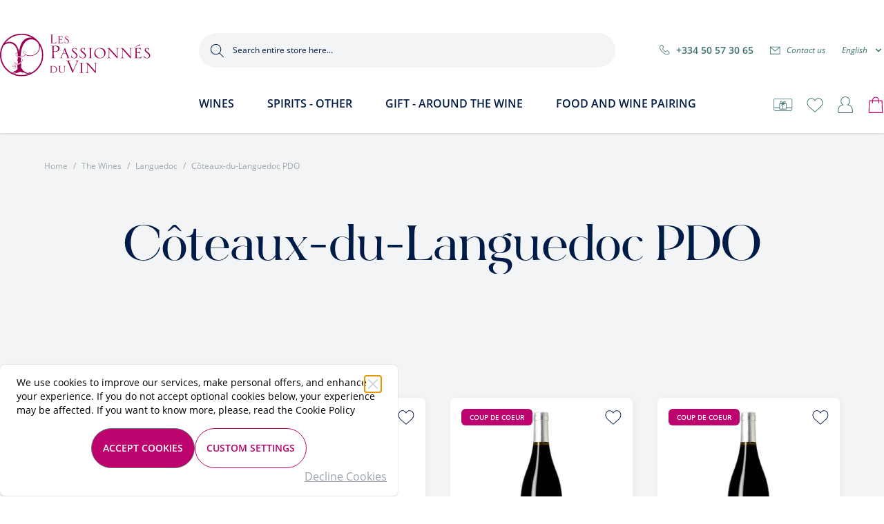

--- FILE ---
content_type: text/html; charset=UTF-8
request_url: https://en.lespassionnesduvin.com/les-vins/languedoc/coteaux-du-languedoc-aop.html
body_size: 120249
content:
<!doctype html>
<html lang="en">
<head >
    <meta charset="utf-8"/>
<meta name="title" content="Côteaux-du-Languedoc PDO - Languedoc - The Wines"/>
<meta name="robots" content="INDEX,FOLLOW"/>
<meta name="viewport" content="width=device-width, initial-scale=1"/>
<title>Côteaux-du-Languedoc PDO - Languedoc - The Wines</title>
<link  rel="stylesheet" type="text/css"  media="all" href="https://en.lespassionnesduvin.com/static/version1761644573/frontend/Lpv/default/en_GB/css/styles.css" />
<link  rel="stylesheet" type="text/css"  media="all" href="https://en.lespassionnesduvin.com/static/version1761644573/frontend/Lpv/default/en_GB/lib/swiper/swiper-bundle.min.css" />
<link  rel="stylesheet" type="text/css"  media="all" href="https://en.lespassionnesduvin.com/static/version1761644573/frontend/Lpv/default/en_GB/Amasty_Label/vendor/tooltipster/css/tooltipster.min.css" />
<link  rel="stylesheet" type="text/css"  media="all" href="https://en.lespassionnesduvin.com/static/version1761644573/frontend/Lpv/default/en_GB/HiPay_FullserviceMagento/css/styles.css" />
<link  rel="icon" type="image/x-icon" href="https://en.lespassionnesduvin.com/static/version1761644573/frontend/Lpv/default/en_GB/Magento_Theme/favicon.ico" />
<link  rel="shortcut icon" type="image/x-icon" href="https://en.lespassionnesduvin.com/static/version1761644573/frontend/Lpv/default/en_GB/Magento_Theme/favicon.ico" />
<script  type="text/javascript"  src="https://en.lespassionnesduvin.com/static/version1761644573/frontend/Lpv/default/en_GB/lib/swiper/swiper-bundle.min.js"></script>
<script  type="text/javascript"  src="https://en.lespassionnesduvin.com/static/version1761644573/frontend/Lpv/default/en_GB/Smile_ElasticsuiteTracker/js/tracking.js"></script>
<link rel="preload" as="font" crossorigin="anonymous" href="https://en.lespassionnesduvin.com/static/version1761644573/frontend/Lpv/default/en_GB/fonts/open-sans-v18-latin-regular.woff2" />
<link rel="preload" as="font" crossorigin="anonymous" href="https://en.lespassionnesduvin.com/static/version1761644573/frontend/Lpv/default/en_GB/fonts/open-sans-v18-latin-italic.woff2" />
<link rel="preload" as="font" crossorigin="anonymous" href="https://en.lespassionnesduvin.com/static/version1761644573/frontend/Lpv/default/en_GB/fonts/open-sans-v18-latin-600.woff2" />
<link  rel="canonical" href="https://en.lespassionnesduvin.com/les-vins/languedoc/coteaux-du-languedoc-aop.html" />
<link  rel="alternate" hreflang="en-GB" href="https://en.lespassionnesduvin.com/les-vins/languedoc/coteaux-du-languedoc-aop.html" />

<script>    window.dataLayer = window.dataLayer || [];
    function gtag() { dataLayer.push(arguments) }

    window.amConsentManager = window.amConsentManager || {
        consentStates: {
            denied: 'denied',
            granted: 'granted'
        },
        storageName: 'amConsentMode',
        gdprCookie: {
            cookieGroupName: 'amcookie_allowed',
            allCookiesAllowed: '0'
        },
        defaultConsentTypesData: {"ad_storage":{"default":"0","group":"2"},"analytics_storage":{"default":"0","group":"3"},"ad_user_data":{"default":"0","group":"2"},"ad_personalization":{"default":"0","group":"2"}},
        currentStoreId: 2,
        init: function () {
            this.initStorage();
            this.setDefaultConsent();
        },
        initStorage: function () {
            const persistedConsentTypes = this.getPersistedConsentTypeState();

            if (Object.keys(persistedConsentTypes).length !== 0 && !this.shouldResetConsentState(persistedConsentTypes)) {
                return;
            }

            let consentState = {};
            for (const [type, data] of Object.entries(this.defaultConsentTypesData)) {
                consentState[type] = {
                    group: data.group,
                    status: data.default === '1' ? this.consentStates.granted : this.consentStates.denied
                };
            }

            this.resetAllowedCookiesGroups();
            this.persistConsentTypeState(consentState);
        },
        setDefaultConsent: function () {
            gtag('consent', 'default', this.getPersistedConsentTypeStateForGtag());
        },
        updateConsent: function (consent) {
            const storageConsent = this.getPersistedConsentTypeState();
            const consentState = {...storageConsent, ...consent};

            this.persistConsentTypeState(consentState);
            gtag('consent', 'update', this.getPersistedConsentTypeStateForGtag());
        },
        getConsentTypeStateByGroupIds: function (groups) {
            let consentTypeState = {};

            for (const [type, data] of Object.entries(this.defaultConsentTypesData)) {
                consentTypeState[type] = {
                    group: data.group,
                    status: (groups.includes(data.group) || groups.includes(this.gdprCookie.allCookiesAllowed))
                        ? this.consentStates.granted
                        : this.consentStates.denied
                }
            }

            return consentTypeState;
        },
        persistConsentTypeState: function (consentTypeState) {
            let persistedState = this.getPersistedConsentTypeState(false);
            persistedState[this.currentStoreId] = consentTypeState;
            localStorage.setItem(this.storageName, JSON.stringify(persistedState));
        },
        getPersistedConsentTypeState: function (forCurrentStore = true) {
            let persistedStates = JSON.parse(localStorage.getItem(this.storageName)) ?? {};

            if (forCurrentStore) {
                return persistedStates?.[this.currentStoreId] ?? {};
            }

            return persistedStates;
        },
        getPersistedConsentTypeStateForGtag: function () {
            let consentTypeState = {};
            let persistedState = this.getPersistedConsentTypeState();

            for (const [type, data] of Object.entries(persistedState)) {
                consentTypeState[type] = data.status;
            }

            return consentTypeState;
        },
        shouldResetConsentState: function (persistedConsentTypes) {
            if (Object.keys(persistedConsentTypes).length != Object.keys(this.defaultConsentTypesData).length) {
                return true;
            }

            for (const [type, data] of Object.entries(persistedConsentTypes)) {
                if (data.group !== this.defaultConsentTypesData[type].group) {
                    return true;
                }
            }

            return false;
        },
        resetAllowedCookiesGroups: function () {
            document.cookie = this.gdprCookie.cookieGroupName + '=0;max-age=-1;domain=' + location.hostname
        }
    };

    window.amConsentManager.init();
</script>
            <script async src="//t4.my-probance.one/webtrax/rsc/lespassionnesduvin.js"></script>

<script type="text&#x2F;javascript">window.dataLayer = window.dataLayer || [];
window.getAmGa4Cookie = function () {
    let cookies = {};
    document.cookie.split(';').forEach(function (el) {
        let [key, value] = el.split('=');
        cookies[key.trim()] = value;
    });

    return cookies['amga4_customer']
        ? decodeURIComponent(cookies['amga4_customer'])
        : '{}';
};

(function () {
        /**
     * @var {[Object]}
     */
    const userProperties = JSON.parse(window.getAmGa4Cookie());

    if (userProperties.customerGroup) {
        window.dataLayer.push({'customerGroup': userProperties.customerGroup});
    }
    if (userProperties.customerId) {
        window.dataLayer.push({'customerId': userProperties.customerId});
    }
        /**
     * @var {[Object]}
     */
    const dataToPush = JSON.parse('\u005B\u005D');

    dataToPush.forEach((dataObject) => {
        window.dataLayer.push(dataObject);
    });
})();
</script>
<!-- Google Tag Manager -->
<script type="text&#x2F;javascript">function callAmGA4GTM () {
(function(w,d,s,l,i){w[l]=w[l]||[];w[l].push({'gtm.start':
new Date().getTime(),event:'gtm.js'});var f=d.getElementsByTagName(s)[0],
j=d.createElement(s),dl=l!='dataLayer'?'&l='+l:'';j.async=true;j.src=
'https://www.googletagmanager.com/gtm.js?id='+i+dl;f.parentNode.insertBefore(j,f);
})(window,document,'script','dataLayer', 'GTM-TF3SGF8M');
}
</script><!-- End Google Tag Manager -->
<script type="text&#x2F;javascript">(function () {
            callAmGA4GTM();
    })();
</script>


<script>
    var BASE_URL = 'https://en.lespassionnesduvin.com/';
    var THEME_PATH = 'https://en.lespassionnesduvin.com/static/version1761644573/frontend/Lpv/default/en_GB';
    var COOKIE_CONFIG = {
        "expires": null,
        "path": "\u002F",
        "domain": ".en.lespassionnesduvin.com",
        "secure": true,
        "lifetime": "31536000",
        "cookie_restriction_enabled": false    };
    var CURRENT_STORE_CODE = 'lpv_uk';
    var CURRENT_WEBSITE_ID = '1';

    window.hyva = window.hyva || {}

    window.cookie_consent_groups = window.cookie_consent_groups || {}
    window.cookie_consent_groups['necessary'] = true;

    window.cookie_consent_config = window.cookie_consent_config || {};
    window.cookie_consent_config['necessary'] = [].concat(
        window.cookie_consent_config['necessary'] || [],
        [
            'user_allowed_save_cookie',
            'form_key',
            'mage-messages',
            'private_content_version',
            'mage-cache-sessid',
            'last_visited_store',
            'section_data_ids'
        ]
    );
</script>
<script>
    'use strict';
    (function( hyva, undefined ) {

        function lifetimeToExpires(options, defaults) {

            const lifetime = options.lifetime || defaults.lifetime;

            if (lifetime) {
                const date = new Date;
                date.setTime(date.getTime() + lifetime * 1000);
                return date;
            }

            return null;
        }

        function generateRandomString() {

            const allowedCharacters = '0123456789abcdefghijklmnopqrstuvwxyzABCDEFGHIJKLMNOPQRSTUVWXYZ',
                length = 16;

            let formKey = '',
                charactersLength = allowedCharacters.length;

            for (let i = 0; i < length; i++) {
                formKey += allowedCharacters[Math.round(Math.random() * (charactersLength - 1))]
            }

            return formKey;
        }

        const sessionCookieMarker = {noLifetime: true}

        const cookieTempStorage = {};

        const internalCookie = {
            get(name) {
                const v = document.cookie.match('(^|;) ?' + name + '=([^;]*)(;|$)');
                return v ? v[2] : null;
            },
            set(name, value, days, skipSetDomain) {
                let expires,
                    path,
                    domain,
                    secure,
                    samesite;

                const defaultCookieConfig = {
                    expires: null,
                    path: '/',
                    domain: null,
                    secure: false,
                    lifetime: null,
                    samesite: 'lax'
                };

                const cookieConfig = window.COOKIE_CONFIG || {};

                expires = days && days !== sessionCookieMarker
                    ? lifetimeToExpires({lifetime: 24 * 60 * 60 * days, expires: null}, defaultCookieConfig)
                    : lifetimeToExpires(window.COOKIE_CONFIG, defaultCookieConfig) || defaultCookieConfig.expires;

                path = cookieConfig.path || defaultCookieConfig.path;
                domain = !skipSetDomain && (cookieConfig.domain || defaultCookieConfig.domain);
                secure = cookieConfig.secure || defaultCookieConfig.secure;
                samesite = cookieConfig.samesite || defaultCookieConfig.samesite;

                document.cookie = name + "=" + encodeURIComponent(value) +
                    (expires && days !== sessionCookieMarker ? '; expires=' + expires.toGMTString() : '') +
                    (path ? '; path=' + path : '') +
                    (domain ? '; domain=' + domain : '') +
                    (secure ? '; secure' : '') +
                    (samesite ? '; samesite=' + samesite : 'lax');
            },
            isWebsiteAllowedToSaveCookie() {
                const allowedCookies = this.get('user_allowed_save_cookie');
                if (allowedCookies) {
                    const allowedWebsites = JSON.parse(unescape(allowedCookies));

                    return allowedWebsites[CURRENT_WEBSITE_ID] === 1;
                }
                return false;
            },
            getGroupByCookieName(name) {
                const cookieConsentConfig = window.cookie_consent_config || {};
                let group = null;
                for (let prop in cookieConsentConfig) {
                    if (!cookieConsentConfig.hasOwnProperty(prop)) continue;
                    if (cookieConsentConfig[prop].includes(name)) {
                        group = prop;
                        break;
                    }
                }
                return group;
            },
            isCookieAllowed(name) {
                const cookieGroup = this.getGroupByCookieName(name);
                return cookieGroup
                    ? window.cookie_consent_groups[cookieGroup]
                    : this.isWebsiteAllowedToSaveCookie();
            },
            saveTempStorageCookies() {
                for (const [name, data] of Object.entries(cookieTempStorage)) {
                    if (this.isCookieAllowed(name)) {
                        this.set(name, data['value'], data['days'], data['skipSetDomain']);
                        delete cookieTempStorage[name];
                    }
                }
            }
        };

        hyva.getCookie = (name) => {
            const cookieConfig = window.COOKIE_CONFIG || {};

            if (cookieConfig.cookie_restriction_enabled && ! internalCookie.isCookieAllowed(name)) {
                return cookieTempStorage[name] ? cookieTempStorage[name]['value'] : null;
            }

            return internalCookie.get(name);
        }

        hyva.setCookie = (name, value, days, skipSetDomain) => {
            const cookieConfig = window.COOKIE_CONFIG || {};

            if (cookieConfig.cookie_restriction_enabled && ! internalCookie.isCookieAllowed(name)) {
                cookieTempStorage[name] = {value, days, skipSetDomain};
                return;
            }
            return internalCookie.set(name, value, days, skipSetDomain);
        }


        hyva.setSessionCookie = (name, value, skipSetDomain) => {
            return hyva.setCookie(name, value, sessionCookieMarker, skipSetDomain)
        }

        hyva.getBrowserStorage = () => {
            const browserStorage = window.localStorage || window.sessionStorage;
            if (!browserStorage) {
                console.warn('Browser Storage is unavailable');
                return false;
            }
            try {
                browserStorage.setItem('storage_test', '1');
                browserStorage.removeItem('storage_test');
            } catch (error) {
                console.warn('Browser Storage is not accessible', error);
                return false;
            }
            return browserStorage;
        }

        hyva.postForm = (postParams) => {
            const form = document.createElement("form");

            let data = postParams.data;

            if (! postParams.skipUenc && ! data.uenc) {
                data.uenc = btoa(window.location.href);
            }
            form.method = "POST";
            form.action = postParams.action;

            Object.keys(postParams.data).map(key => {
                const field = document.createElement("input");
                field.type = 'hidden'
                field.value = postParams.data[key];
                field.name = key;
                form.appendChild(field);
            });

            const form_key = document.createElement("input");
            form_key.type = 'hidden';
            form_key.value = hyva.getFormKey();
            form_key.name="form_key";
            form.appendChild(form_key);

            document.body.appendChild(form);

            form.submit();
        }

        hyva.getFormKey = function () {
            let formKey = hyva.getCookie('form_key');

            if (!formKey) {
                formKey = generateRandomString();
                hyva.setCookie('form_key', formKey);
            }

            return formKey;
        }

        hyva.formatPrice = (value, showSign, options = {}) => {
            const groupSeparator = options.groupSeparator;
            const decimalSeparator = options.decimalSeparator
            delete options.groupSeparator;
            delete options.decimalSeparator;
            const formatter = new Intl.NumberFormat(
                'en\u002DGB',
                Object.assign({
                    style: 'currency',
                    currency: 'EUR',
                    signDisplay: showSign ? 'always' : 'auto'
                }, options)
            );
            return (typeof Intl.NumberFormat.prototype.formatToParts === 'function') ?
                formatter.formatToParts(value).map(({type, value}) => {
                    switch (type) {
                        case 'currency':
                            return '\u20AC' || value;
                        case 'minusSign':
                            return '- ';
                        case 'plusSign':
                            return '+ ';
                        case 'group':
                            return groupSeparator !== undefined ? groupSeparator : value;
                        case 'decimal':
                            return decimalSeparator !== undefined ? decimalSeparator : value;
                        default :
                            return value;
                    }
                }).reduce((string, part) => string + part) :
                formatter.format(value);
        }

        const formatStr = function (str, nStart) {
            const args = Array.from(arguments).slice(2);

            return str.replace(/(%+)([0-9]+)/g, (m, p, n) => {
                const idx = parseInt(n) - nStart;

                if (args[idx] === null || args[idx] === void 0) {
                    return m;
                }
                return p.length % 2
                    ? p.slice(0, -1).replace('%%', '%') + args[idx]
                    : p.replace('%%', '%') + n;
            })
        }

        hyva.str = function (string) {
            const args = Array.from(arguments);
            args.splice(1, 0, 1);

            return formatStr.apply(undefined, args);
        }

        hyva.strf = function () {
            const args = Array.from(arguments);
            args.splice(1, 0, 0);

            return formatStr.apply(undefined, args);
        }

        /**
         * Take a html string as `content` parameter and
         * extract an element from the DOM to replace in
         * the current page under the same selector,
         * defined by `targetSelector`
         */
        hyva.replaceDomElement = (targetSelector, content) => {
            // Parse the content and extract the DOM node using the `targetSelector`
            const parser = new DOMParser();
            const doc = parser.parseFromString(content, 'text/html');
            const contentNode = doc.querySelector(targetSelector);

            // Bail if content or target can't be found
            if (!contentNode || !document.querySelector(targetSelector)) {
                return;
            }

                        hyva.activateScripts(contentNode);
            
            // Replace the old DOM node with the new content
            document.querySelector(targetSelector).replaceWith(contentNode);

            // Reload customerSectionData and display cookie-messages if present
            window.dispatchEvent(new CustomEvent("reload-customer-section-data"));
            hyva.initMessages();
        }

        hyva.removeScripts = (contentNode) => {
            const scripts = contentNode.getElementsByTagName('script');
            for (let i = 0; i < scripts.length; i++) {
                scripts[i].parentNode.removeChild(scripts[i]);
            }
            const templates = contentNode.getElementsByTagName('template');
            for (let i = 0; i < templates.length; i++) {
                const container = document.createElement('div');
                container.innerHTML = templates[i].innerHTML;
                hyva.removeScripts(container);
                templates[i].innerHTML = container.innerHTML;
            }
        }

        hyva.activateScripts = (contentNode) => {
            // Create new array from HTMLCollection to avoid mutation of collection while manipulating the DOM.
            const scripts = Array.from(contentNode.getElementsByTagName('script'));

            // Iterate over all script tags to duplicate+inject each into the head
            for (const original of scripts) {
                const script = document.createElement('script');
                original.type && (script.type = original.type);
                script.innerHTML = original.innerHTML;

                // Remove the original (non-executing) script from the contentNode
                original.parentNode.removeChild(original)

                // Add script to head
                document.head.appendChild(script);
            }

            return contentNode;
        }

        const replace = {['+']: '-', ['/']: '_', ['=']: ','};
        hyva.getUenc = () => btoa(window.location.href).replace(/[+/=]/g, match => replace[match]);

        let currentTrap;

        const focusableElements = (rootElement) => {
            const selector = 'button, [href], input, select, textarea, details, [tabindex]:not([tabindex="-1"]';
            return Array.from(rootElement.querySelectorAll(selector))
                .filter(el => {
                    return el.style.display !== 'none'
                        && !el.disabled
                        && el.tabIndex !== -1
                        && (el.offsetWidth || el.offsetHeight || el.getClientRects().length)
                })
        }

        const focusTrap = (e) => {
            const isTabPressed = e.key === 'Tab' || e.keyCode === 9;
            if (!isTabPressed) return;

            const focusable = focusableElements(currentTrap)
            const firstFocusableElement = focusable[0]
            const lastFocusableElement = focusable[focusable.length - 1]

            e.shiftKey
                ? document.activeElement === firstFocusableElement && (lastFocusableElement.focus(), e.preventDefault())
                : document.activeElement === lastFocusableElement && (firstFocusableElement.focus(), e.preventDefault())
        };

        hyva.releaseFocus = (rootElement) => {
            if (currentTrap && (!rootElement || rootElement === currentTrap)) {
                currentTrap.removeEventListener('keydown', focusTrap)
                currentTrap = null
            }
        }
        hyva.trapFocus = (rootElement) => {
            if (!rootElement) return;
            hyva.releaseFocus()
            currentTrap = rootElement
            rootElement.addEventListener('keydown', focusTrap)
            const firstElement = focusableElements(rootElement)[0]
            firstElement && firstElement.focus()
        }

        hyva.safeParseNumber = (rawValue) => {
            const number = rawValue ? parseFloat(rawValue) : null;

            return Array.isArray(number) || isNaN(number) ? rawValue : number;
        }

        const toCamelCase = s => s.split('_').map(word => word.charAt(0).toUpperCase() + word.slice(1)).join('');
        hyva.createBooleanObject = (name, value = false, additionalMethods = {}) => {

            const camelCase = toCamelCase(name);
            const key = '__hyva_bool_' + name

            return new Proxy(Object.assign(
                additionalMethods,
                {
                    [key]: !!value,
                    [name]() {return !!this[key]},
                    ['!' + name]() {return !this[key]}, // @deprecated This does not work with non-CSP Alpine
                    ['not' + camelCase]() {return !this[key]},
                    ['toggle' + camelCase]() {this[key] = !this[key]},
                    [`set${camelCase}True`]() {this[key] = true},
                    [`set${camelCase}False`]() {this[key] = false},
                }
            ), {
                set(target, prop, value) {
                    return prop === name
                        ? (target[key] = !!value)
                        : Reflect.set(...arguments);
                }
            })
        }

                hyva.alpineInitialized = (fn) => window.addEventListener('alpine:initialized', fn, {once: true})
        window.addEventListener('alpine:init', () => Alpine.data('{}', () => ({})), {once: true});
                window.addEventListener('user-allowed-save-cookie', () => internalCookie.saveTempStorageCookies())

    }( window.hyva = window.hyva || {} ));
</script>
<script>
    if (!window.IntersectionObserver) {
        window.IntersectionObserver = function (callback) {
            this.observe = el => el && callback(this.takeRecords());
            this.takeRecords = () => [{isIntersecting: true, intersectionRatio: 1}];
            this.disconnect = () => {};
            this.unobserve = () => {};
        }
    }
</script>

<meta property="og:type" content="product.group"/>
<meta property="og:title" content="C&#xF4;teaux-du-Languedoc&#x20;PDO&#x20;-&#x20;Languedoc&#x20;-&#x20;The&#x20;Wines"/>
<meta property="og:description" content=""/>
<meta property="og:url" content="https://en.lespassionnesduvin.com/les-vins/languedoc/coteaux-du-languedoc-aop.html"/>
<meta property="og:site_name" content="Les Passionnés du Vin"/>
<script type="application/ld+json">{"@context":"http:\/\/schema.org","@type":"WebSite","url":"https:\/\/en.lespassionnesduvin.com\/","name":"Les Passionn\u00e9s du Vin"}</script><script type="application/ld+json">{"@context":"http:\/\/schema.org","@type":"BreadcrumbList","itemListElement":[{"@type":"ListItem","item":{"@id":"https:\/\/en.lespassionnesduvin.com\/catalog\/category\/view\/s\/wines\/id\/4354\/","name":"The Wines"},"position":1},{"@type":"ListItem","item":{"@id":"https:\/\/en.lespassionnesduvin.com\/catalog\/category\/view\/s\/languedoc\/id\/4453\/","name":"Languedoc"},"position":2},{"@type":"ListItem","item":{"@id":"https:\/\/en.lespassionnesduvin.com\/les-vins\/languedoc\/coteaux-du-languedoc-aop.html","name":"C\u00f4teaux-du-Languedoc PDO"},"position":3}]}</script>
<link rel="next" href="https://en.lespassionnesduvin.com/les-vins/languedoc/coteaux-du-languedoc-aop.html?p=2" /> 
<script type="application/ld+json">{"@context":"http:\/\/schema.org\/","@type":"WebPage","url":"https:\/\/en.lespassionnesduvin.com\/les-vins\/languedoc\/coteaux-du-languedoc-aop.html","mainEntity":{"@context":"http:\/\/schema.org","@type":"OfferCatalog","name":"C\u00f4teaux-du-Languedoc PDO","url":"https:\/\/en.lespassionnesduvin.com\/les-vins\/languedoc\/coteaux-du-languedoc-aop.html","numberOfItems":12,"itemListElement":[]},"speakable":{"@type":"SpeakableSpecification","cssSelector":[".category-description"],"xpath":["\/html\/head\/title"]}}</script></head>
<body class="lpv_uk page-with-filter page-products categorypath-coteaux-du-languedoc-aop category-coteaux-du-languedoc-aop catalog-category-view page-layout-2columns-left" id="html-body">
<div style="display: none;"></div>
<!-- Google Tag Manager (noscript) -->
<noscript>
    <iframe src="https://www.googletagmanager.com/ns.html?id=GTM-TF3SGF8M"
            height="0" width="0" style="display:none;visibility:hidden"></iframe>
</noscript>
<!-- End Google Tag Manager (noscript) -->
<input name="form_key" type="hidden" value="JGe8P2oPyO2h9GbY" />
    <noscript>
        <section class="message global noscript border-b-2 border-blue-500 bg-blue-50 shadow-none m-0 px-0 rounded-none font-normal">
            <div class="container text-center">
                <p>
                    <strong>JavaScript seems to be disabled in your browser.</strong>
                    <span>
                        For the best experience on our site, be sure to turn on Javascript in your browser.                    </span>
                </p>
            </div>
        </section>
    </noscript>


<script>
    document.body.addEventListener('touchstart', () => {}, {passive: true})
</script>

<script>
    (function (hyva) {
        'use strict';
        /**
         * @returns {Object}
         */
        function getStoreObject() {
            return isAlpineV3 ? Alpine : Spruce;
        }

        hyva.amStorage = {
            /**
             * @param {string} key
             * @param {Object} object
             * @returns {void}
             */
            create: (key, object) => {
                const eventName = key.toLowerCase() + '-created';

                document.addEventListener('alpine:init', () => {
                    Alpine.store(key, object);
                    document.dispatchEvent(new Event(eventName));
                });
            },

            /**
             * @param {string} key
             * @returns {Object}
             */
            getStorage: (key) => {
                return Alpine.store(key);
            },

            /**
             * @param {string} key
             * @param {Object} object
             * @returns {void}
             */
            reInit: (key, object) => {
                Alpine.store(key, object);
            }
        };


    }(window.hyva = window.hyva || {}));
</script>
<script>
    window.amastyCookieManager = window.amastyCookieManager || {};
</script>

<div x-data="{
        ...hyva.modal({
            duration: 150,
            transitionEnter: 'transform duration-150',
            transitionLeave: 'transform duration-150'
        }),
        ...initAmastyCookieBar()
    }"
    x-init="initBar()" x-spread="eventListeners" x-bind="eventListeners" x-cloak id="am-cookie-bar"
            class="w-full&#x20;fixed&#x20;bottom-0&#x20;z-40"
    >
    <div x-cloak    data-dialog-ref-name="am-cookie-bar"
    x-bind="overlay"
    class="">
    <div class="pt-2 px-4 pb-8 border-t border-b shadow w-full max-w-xl bg-white rounded-lg relative inset-0">
        <div x-ref="am-cookie-bar" role="dialog" aria-modal="true"
             x-no-overlay                            aria-label="Cookie&#x20;Bar"
                                     class="flex w-full p-4 md:p-2 bg-ambar-background relative">
            
<button @click="$dispatch('close-cookie-bar')" aria-label="Close"
        class="absolute right-2 top-2 text-gray-300 transition
                    hover:text-black focus:drop-shadow-md hover:drop-shadow-md">
    <svg xmlns="http://www.w3.org/2000/svg" class="h-6 w-6" fill="none" viewBox="0 0 24 24"
         stroke="currentColor" stroke-width="2">
        <path stroke-linecap="round" stroke-linejoin="round" d="M6 18L18 6M6 6l12 12"/>
    </svg>
</button>
<div class="flex w-full justify-center">
    <div class="flex w-full justify-center flex-col max-w-screen-sm">
                    <div class="w-full">
                <p class="max-h-[30vh] text-sm text-ambar-policy-text">
                    We use cookies to improve our services, make personal offers, and enhance your experience. If you do not accept optional cookies below, your experience may be affected. If you want to know more, please, read the <a href="/privacy-policy-cookie-restriction-mode" title="Cookie Policy">Cookie Policy</a>                </p>
            </div>
                <div class="flex flex-wrap w-full justify-center gap-2 mt-4">
            
            
<button
    @click.prevent="$dispatch(&#x27;cookiebar-action-allow&#x27;)"
    class="ambar-btn-accept&#x20;bg-primary&#x20;px-4&#x20;py-4&#x20;rounded-full&#x20;lg&#x3A;block&#x20;lg&#x3A;ml-0&#x20;btn&#x20;font-semibold&#x20;uppercase"
    data-role="action">
    Accept Cookies</button>
                
<button
    @click.prevent="$dispatch(&#x27;cookiebar-action-accept&#x27;)"
    class="ambar-btn-decline&#x20;bg-transparent&#x20;px-0&#x20;py-0&#x20;underline&#x20;text-gray-400&#x20;absolute&#x20;-bottom-4&#x20;right-0"
    data-role="action">
    Decline Cookies</button>
                
<button
    @click.prevent="$dispatch(&#x27;cookiebar-action-settings&#x27;)"
    class="ambar-btn-settings&#x20;px-4&#x20;py-4&#x20;rounded-full&#x20;lg&#x3A;block&#x20;lg&#x3A;ml-0&#x20;btn&#x20;font-semibold&#x20;uppercase&#x20;bg-transparent&#x20;border-primary&#x20;text-primary&#x20;hover&#x3A;text-white"
    data-role="action">
    Custom Settings</button>
            </div>
    </div>
</div>

        </div>
    </div>
    </div>
</div>

<script>
    'use strict';

    function initAmastyCookieBar() {
        return {
            eventListeners: {
                ['@close-cookie-bar']() {
                    this.hide('am-cookie-bar');
                },
                ['@open-cookie-bar']() {
                    this.show('am-cookie-bar');
                },
                ['@amasty-cookie-group-updated.window']() {
                    const lastUpdate = !!hyva.amStorage
                        ? hyva.amStorage.getStorage('AmastyCookieGroups').lastUpdate
                        : 0;
                    if (this.isShowNotificationBar(this.firstShowProcess, lastUpdate)) {
                        !this.opened['am-cookie-bar'] &&
                        this.show('am-cookie-bar');
                    } else {
                        !!this.opened['am-cookie-bar'] &&
                        this.hide('am-cookie-bar');
                    }
                }
            },

            firstShowProcess: '0',

            initBar: function () {
                window.isGdprCookieEnabled = true;
                !!hyva.amStorage && hyva.amStorage.getStorage('AmastyCookieGroups').updateGroupData();
            },

            /**
             * @param {string|number} firstShowProcess
             * @param {number} lastUpdate
             * @returns {boolean}
             */
            isShowNotificationBar: function (firstShowProcess, lastUpdate) {
                return (this.isNeedFirstShow(firstShowProcess, lastUpdate) && !hyva.getCookie('amcookie_allowed')
                    || this.isNeedShowOnUpdate(lastUpdate));
            },

            /**
             * @param {string|number} firstShowProcess
             * @param {number} lastUpdate
             * @returns {boolean}
             */
            isNeedFirstShow: function (firstShowProcess, lastUpdate) {
                hyva.getBrowserStorage().setItem('amCookieBarFirstShowTime', lastUpdate);

                if (firstShowProcess === '0') {
                    return true;
                }

                if (hyva.getBrowserStorage().getItem('amCookieBarFirstShow') !== '1') {
                    hyva.getBrowserStorage().setItem('amCookieBarFirstShow', '1');

                    return true;
                }

                return false;
            },

            /**
             * @param {number} lastUpdate
             * @returns {boolean}
             */
            isNeedShowOnUpdate: function (lastUpdate) {
                if (!lastUpdate) {
                    return false;
                }

                return this.isNeedShowAfterLastVisit(lastUpdate) || this.isNeedShowAfterLastAccept(lastUpdate);
            },

            /**
             * @param {number} lastUpdate
             * @returns {boolean}
             */
            isNeedShowAfterLastVisit: function (lastUpdate) {
                let needToShowAfterLastVisit =
                    lastUpdate > hyva.getBrowserStorage().getItem('amCookieBarFirstShowTime');

                if (needToShowAfterLastVisit) {
                    hyva.getBrowserStorage().setItem('amCookieBarFirstShow', null);
                    hyva.setCookie('amcookie_allowed', '', -1, true);
                }

                return needToShowAfterLastVisit;
            },

            /**
             * @param {number} lastUpdate
             * @returns {boolean}
             */
            isNeedShowAfterLastAccept: function (lastUpdate) {
                let needToShowAfterLastAccept = false;

                if (hyva.getBrowserStorage().getItem('am-last-cookie-acceptance')) {
                    needToShowAfterLastAccept =
                        lastUpdate > hyva.getBrowserStorage().getItem('am-last-cookie-acceptance');
                }

                return needToShowAfterLastAccept;
            },
        };
    }
</script>
<div class="page-wrapper"><header class="page-header"><a class="action skip sr-only focus:not-sr-only focus:absolute focus:z-40 focus:bg-white
   contentarea"
   href="#contentarea">
    <span>
        Skip to Content    </span>
</a>
<script defer>
    function initHeader () {
        return {
            menuOpen: false,
            searchOpen: false,
            cart: {},
            hasScrolled: false,
            firstTime: true,
            isMobileDisplay: false,
            getData(data) {
                if (data.cart) { this.cart = data.cart }
            },
            fixHeader() {
                if (window.scrollY > 0) {
                    this.hasScrolled = true;
                } else {
                    this.hasScrolled = false;
                }

            },
            searchStatus() {
                if (window.innerWidth > 1024) {
                    this.searchOpen = true;
                    this.firstTime = true;
                    this.isMobileDisplay = false;
                } else {
                    if (this.firstTime === true) {
                        this.searchOpen = false;
                        this.firstTime = false;
                        this.isMobileDisplay = true;
                    }
                }
            },
            openCloseSearchFieldOnMobile() {
                this.searchOpen = this.searchOpen !== true;
            },
            closeOnMobile() {
                if (this.isMobileDisplay === true) {
                    this.searchOpen = false;
                }
            },
            menu: initHeaderNavigation()
        }
    }
</script>
<div
    x-data="initHeader()"
    @private-content-loaded.window="getData(event.detail.data)"
    @scroll.window="fixHeader()"
    x-on:resize.window="searchStatus()"
    x-init="fixHeader();searchStatus();  $watch('menu.open', value => $dispatch('menu-opened', menu.open));"
    :class="{'lg:pb-menu': hasScrolled}"
>
    <nav
        id="header"
        class="z-50 w-full lg:shadow bg-white relative"
        :class="{'lg:fixed': hasScrolled, 'lg:relative': !hasScrolled}"
    >
                <div
            class="flex items-center justify-between w-full px-4 py-3 lg:px-0 mx-auto mt-0 h-16 lg:items-start lg:pt-12 lg:pb-5 lg:h-auto lg:max-w-screen-lg xl:max-w-screen-xl 2xl:max-w-screen-2xl"
            :class="{'lg:py-3 lg:items-center': hasScrolled, 'lg:pt-12 lg:pb-5': !hasScrolled}"
        >
            <!--Logo-->
            <div
    class="order-2 lg:order-1 w-full pb-2 sm:w-auto sm:pb-0 relative top-2 lg:top-0 lg:mr-12 xl:mr-16 2xl:mr-20"
    :class="{'lg:w-32 lg:mr-20 xl:mr-24 2xl:mr-48 ': hasScrolled}"
>
    <a
        class="flex items-center justify-center text-xl tracking-wide text-gray-800"

        href="https://en.lespassionnesduvin.com/"
        title=""
        aria-label=""
    >

        <div class="w-40 lg:w-48 xl:w-56 2xl:w-64">
            <img
                class="w-full"
                alt=""
                src="https://en.lespassionnesduvin.com/static/version1761644573/frontend/Lpv/default/en_GB/images/logo.svg"
            />
        </div>
        <span class="sr-only"></span>
    </a>
</div>

            <div class="flex order-1 items-center">
                <!--Mobile Navigation-->
                    
    <!-- mobile menu trigger -->
    <a @click="$dispatch('toggle-mobile-menu')"
       class="flex items-center justify-center cursor-pointer text-secondary mr-5 lg:hidden"
       :class="{ 'ml-auto': menu.open }">
        <svg xmlns="http://www.w3.org/2000/svg" xmlns:xlink="http://www.w3.org/1999/xlink" viewBox="-1 -4.5 28 28" class="w-6 h-6 fill-current" width="24" height="24" role="img">
    <path id="a" d="M15.273 17.055c.421 0 .763.341.763.763 0 .38-.277.695-.64.754l-.123.01h-14c-.422 0-.764-.342-.764-.764 0-.38.277-.694.64-.753l.124-.01h14zm8.909-8.273c.422 0 .763.342.763.763 0 .38-.276.695-.64.754l-.123.01H1.272c-.421 0-.763-.342-.763-.764 0-.38.277-.694.64-.753l.124-.01h22.909zm0-7.637c.422 0 .763.342.763.764 0 .38-.276.695-.64.754l-.123.01H1.272c-.421 0-.763-.342-.763-.764 0-.38.277-.694.64-.754l.124-.01h22.909z"/>
<title>menu</title></svg>
    </a>

    <div x-ref="nav-mobile"
         class="lg:hidden z-30 w-full fixed top-0 left-0"
         :class="{'min-h-screen  ' : menu.open}"
         @toggle-mobile-menu.window="menu.open = !menu.open; menu.mobilePanelActiveId = '0'; document.body.classList.toggle('overflow-hidden-mobile')"
         @keydown.window.escape="menu.open=false; document.body.classList.remove('overflow-hidden-mobile')"
         x-cloak
    >

        <!-- mobile menu content -->
        <div
            class="menu min-h-screen bg-gray-100 z-10 w-full sm:w-96 p-6 fixed top-0 bottom-0 overflow-y-auto"
            x-show="menu.open"
            x-transition:enter="transform transition ease-in-out duration-200"
            x-transition:enter-start="-translate-x-full"
            x-transition:enter-end="translate-x-0"
            x-transition:leave="transform transition ease-in-out duration-200"
            x-transition:leave-start="translate-x-0"
            x-transition:leave-end="-translate-x-full"
        >
            <nav class="menu-mobile">
                <div class="flex justify-between items-start mb-4">
                    <a href="https://en.lespassionnesduvin.com/"><svg xmlns="http://www.w3.org/2000/svg" xmlns:xlink="http://www.w3.org/1999/xlink" width="24" height="24" class="fill-current" role="img">
    <g fill="none" fill-rule="evenodd">
        <path fill="#9C0054" d="M16.946 26.69c.564.794.255 1.858.255 1.858.073.38-.11.542-.11.542.073.325-.072.65-.072.65 1.492-.217 3.075-1.408 3.075-1.408.546-.469.146-.45.146-.45.036-.344-.074-.434-.074-.434v-.631c-.163-.38.037-1.3.037-1.3-.09-.379.073-.757.073-.757.055-.163-.018-.56-.018-.56.128-.198.073-.559.073-.559-1.71.198-3.275-.415-3.275-.415.145.324.145.686.145.686.182.505.054 1.1.054 1.1-.564.83-.309 1.678-.309 1.678"/>
        <path fill="#9C0054" d="M11.732 32.066s.234-.75 1.347-.726c0 0 1.02-.053 1.456.648l.075.101.025.044c-.015.01-1.43.957-2.46.573 0 0-.514-.146-.443-.64m1.745-2.467c-.243-.507.388-.646.388-.646.978-.063 1.695.53 1.695.53.294.233.176.647.176.647l-.013.051-.19-.012c-1.75-.051-2.056-.57-2.056-.57m1.236 2.67l.017.029c.116.494.077.91.077.91-.109 1.374-1.713 1.753-1.713 1.753.032.138.288.062.288.062.895-.209 1.401-1.058 1.401-1.058.374-.463.29-1.46.29-1.46.003-.175-.059-.324-.117-.424.031-.023.725-.577.89-1.595h.053c2.628.236 4.866-1.89 4.866-1.89 1.253-1.325 1.035-2.435 1.035-2.435-.01-1.026-1.09-1.618-1.09-1.618v.357c1.111.357.745 2.05.745 2.05-.376 1.221-1.773 2.096-1.773 2.096-1.797 1.345-3.55 1.192-3.78 1.164l.01-.073c.046-.265-.013-.46-.013-.46-.32-1.047-1.729-.958-1.729-.958-1.14.046-.854.86-.854.86.331.732 1.808.873 2.367.9-.003.102-.052.82-.821 1.468 0 0-.366-.992-2.211-.722 0 0-.864.115-1.098.787 0 0-.35.81 1.004.965 0 0 1.199.017 2.156-.708"/>
        <g transform="translate(-21 -21) translate(21 21) translate(0 .515)">
            <path fill="#9C0054" d="M24.595 20.302l-.506-.256c-.956-.587-1.203-1.325-1.203-1.325-.429-1.114.525-1.327.525-1.327 1.295-.11 1.509 1.26 1.509 1.26.16.711-.262 1.533-.325 1.648zm5.474 17.944c-.05-.044-.112-.077-.178-.058 0 0-.449-.022-.696-.267 0 0-.136-.491-.72-.134 0 0-.99.735-1.236.803 0 0-.9-.402-1.574-.49 0 0-.09-.09-.36-.29 0 0-.315-.402-.899-.312 0 0-.45-.024-.81-.647 0 0-.111-.469-1.348-.736 0 0-.495-.914-.495-1.36 0 0-.382-.69-.966-.936 0 0-.787-.78-.225-2.363 0 0 .157-.825.022-1.07 0 0-.157-.468-.157-.67l-.135-.802s-1.574 1.293-3.35 1.383c0 0 .247.222-.067.669 0 0-.225 1.136-.09 1.582l.18.847s.224.647-.046.981c0 0 .18.825-1.416 1.449 0 0-.112.357-.427.49 0 0-1.258.268-1.55.648 0 0-.653.601-1.732 1.18l-.005.028c-6.276-3.29-10.565-9.83-10.565-17.345 0-3.379.867-6.56 2.39-9.338 1.011-.8 5.387-3.881 9.35-.886 0 0 3.22 2.066 3.915 6.794 0 0 0 1.409.127 1.784 0 0 .378.595.062 1.628l-.059.93s.925.648 3.362.335c0 0 0-1.164-.249-1.499 0 0-.135-.716.18-1.119 0 0 .301-6.404 3.37-10.132 0 0 2.676-4.505 8-3.55 0 0 5.083.626 6.287 6.263 0 0 1.163 4.718-3.902 7.952 0 0-3.351 2.825-9.228.397.364-1.03.234-1.93.234-1.93-.162-.89-1.022-1.165-1.022-1.165-1.146-.445-1.5.521-1.5.521-.286.569.21 1.213.21 1.213.423.709 1.22 1.272 1.644 1.538-.083.153-.746 1.225-3.305 1.757 0 0-3.16.684-4.895-.706 0 0-1.424-1.258-.6-2.073 0 0 .213-.252 1.013-.408l-.034-.564s-1.279.282-1.447 1.126c0 0-.245 1.323 1.046 2.162 0 0 1.87 1.478 5.407.706 0 0 2.264-.316 3.064-1.851.02.01.033.019.033.019s3.374 2.272 8.36.428c0 0 2.733-.89 4.68-4.185 0 0 1.158-1.755.961-4.878l-.005-.063c1.345 2.647 2.108 5.633 2.108 8.794 0 7.574-4.356 14.154-10.712 17.42zM14.23 39.25c.029-.034.218-.244.465-.305 0 0 .382 0 .495-.089 0 0 .314-.313.584-.335 0 0 2-.535 2.339-.646 0 0 .831-.535 1.101-.601 0 0 1.102-.09 1.574.2 0 0 .517.401.944.423 0 0 .427-.066.787.045h.675s1.82 1.025 2.203 1.025c0 0 .494.023.673.067 0 0 .518.067.877.156 0 0 .833 0 1.034-.267 0 0 .258-.31.927-.127-2.422 1.053-5.094 1.64-7.904 1.64-2.379 0-4.661-.419-6.775-1.186zm-1.887-.799c-.11-.053-.218-.11-.327-.166.23-.081.568-.178.835-.165l-.508.331zm1.138.507c-.348-.142-.69-.29-1.027-.451.34-.113.805-.279.982-.387 0 0 .584-.424.922-.112 0 0 .495 0 .54-.267 0 0 .606.068-.18.691 0 0-.585.469-1.057.447 0 0-.107-.01-.18.08zm7.523-37.745c3.716 0 7.196 1.024 10.17 2.8-.588-.101-1.215-.167-1.898-.18 0 0-7.091-.559-9.807 9.054 0 0-.853 3.099-.82 5.635 0 0-1.138-8.547-7.01-10.175 0 0-3.597-1.174-6.555.858 3.604-4.843 9.397-7.992 15.92-7.992zm0-1.214C9.422 0 0 9.343 0 20.826s9.422 20.825 21.003 20.825c11.58 0 21.002-9.342 21.002-20.825C42.005 9.343 32.583 0 21.003 0z" mask="url(#b)"/>
        </g>
        <path fill="#9C0054" d="M52.13 17.453c.35.162.723.37 1.47.37.98 0 2.755-.556 2.755-2.43 0-1.9-1.447-2.687-3.105-2.687-.794 0-1.12.116-1.12.625v4.122zm-2.826 6.69c.234.046.35.07.444.07.14 0 .536-.046.56-.07.21-.138.514-.324.514-1.204v-8.634c0-1.32-.117-1.69-1.05-1.69-.187 0-.328 0-.514.024v-.302c.35 0 1.961.116 2.264.116.467 0 1.495-.116 2.615-.116 1.798 0 3.596.671 3.596 2.825 0 1.782-1.658 3.055-3.946 3.055-.817 0-1.144-.115-1.658-.277v4.931c0 .532.164.88.583 1.25.047.023.234.092.374.092.14 0 .49-.069.701-.139v.232c-.256.093-.607.163-.91.163-.234 0-1.285-.117-1.425-.117-.256 0-1.144.117-1.494.117-.373 0-.49-.024-.654-.07v-.255zm14.499-4.468l-1.354-3.333-1.237 3.333h2.591zm-5.977 4.56c.117 0 .234.024.35.024.117 0 .35-.023.374-.046.023-.024.35-.255.374-.301.187-.278.443-.648.536-.903l3.246-8.52h.256l3.246 8.126c.374.926.513 1.181.77 1.551.023.047.35.07.468.07.116 0 .372-.07.443-.07v.255c-.14.024-.28.047-.467.047-.21 0-.887-.093-1.401-.093-.536 0-1.003.093-1.331.093-.14 0-.257 0-.42-.023v-.256c.14.024.303.047.42.047.094 0 .257-.023.35-.047.118-.023.281-.207.281-.51 0-.23-.07-.415-.117-.53l-1.26-3.103h-2.92l-1.027 2.731c-.116.325-.163.602-.163.764 0 .324.14.718.584.718.164 0 .327-.023.49-.023v.209c-.117.023-.257.023-.397.023-.374 0-.911-.047-1.26-.047-.445 0-.795.047-1.028.047-.21 0-.28 0-.397-.023v-.21zm11.464-2.986c-.07.186-.117.394-.117.602 0 .695 1.05 2.384 2.802 2.384 1.377 0 2.078-1.018 2.078-2.013 0-1.088-.654-1.644-1.938-2.709-1.821-1.528-2.312-1.944-2.312-2.986 0-.21.047-1.992 2.241-1.992.49 0 .935.07 1.589.301l.583.209c-.047.347-.047.37-.047.648l.023.764c0 .302-.047.44-.163.694l-.187-.07c.07-.16.14-.322.14-.485 0-.231-.373-1.69-1.844-1.69-.747 0-1.425.37-1.425 1.134 0 .787.561 1.227 1.729 2.2 2.054 1.69 2.684 2.431 2.684 3.704 0 1.852-1.704 2.639-2.918 2.639-.863 0-.934-.024-3.082-.834-.116-.787-.163-1.25-.163-1.365 0-.718 0-.787.14-1.158l.186.023zm8.218 0c-.07.186-.117.394-.117.602 0 .695 1.05 2.384 2.802 2.384 1.377 0 2.078-1.018 2.078-2.013 0-1.088-.654-1.644-1.938-2.709-1.821-1.528-2.312-1.944-2.312-2.986 0-.21.048-1.992 2.242-1.992.49 0 .934.07 1.588.301l.583.209c-.047.347-.047.37-.047.648l.024.764c0 .302-.047.44-.164.694l-.187-.07c.07-.16.141-.322.141-.485 0-.231-.374-1.69-1.844-1.69-.748 0-1.425.37-1.425 1.134 0 .787.56 1.227 1.728 2.2 2.054 1.69 2.684 2.431 2.684 3.704 0 1.852-1.703 2.639-2.918 2.639-.863 0-.934-.024-3.082-.834-.116-.787-.163-1.25-.163-1.365 0-.718 0-.787.14-1.158l.187.023zm8.102 2.94c.163.024.35.024.513.024.163 0 .303 0 .467-.024.303-.3.42-.462.42-1.481v-6.436c0-.81-.093-1.019-.49-1.366-.188-.024-.35-.024-.537-.024-.163 0-.303 0-.49.024v-.209c.233-.045.396-.069.746-.069.21 0 1.168.092 1.355.092.233 0 1.213-.092 1.4-.092.187 0 .445.047.608.07v.208c-.21-.024-.257-.024-.514-.024-.584 0-.887.395-.887.973v7.292c0 .51.257.857.443 1.042.163.024.304.047.468.047.163 0 .327-.023.49-.047v.232c-.14.046-.163.046-.397.046-.28 0-1.448-.092-1.682-.092-.232 0-1.26.092-1.47.092-.117 0-.327-.023-.444-.046v-.232zm11.58 0c2.217 0 3.993-1.435 3.993-4.074 0-2.57-1.916-5.163-4.67-5.163-2.218 0-3.994 1.436-3.994 4.075 0 2.57 1.916 5.162 4.67 5.162m-.28-9.7c3.736 0 5.463 2.408 5.463 4.607 0 2.315-1.447 5.51-5.462 5.51-3.737 0-5.464-2.408-5.464-4.607 0-2.315 1.447-5.51 5.464-5.51m7.004 9.746c.116.024.35.047.513.047.07 0 .444-.023.49-.046.56-.348.584-1.853.584-1.922v-6.737l-.233-.254c-.281-.301-.42-.418-.84-.418-.188 0-.328.024-.514.047v-.23c.326-.07.7-.094 1.073-.094.724 0 1.238.047 1.612.463l6.888 7.733v-6.229c0-.648-.047-1.296-.514-1.713-.164-.023-.304-.023-.467-.023-.141 0-.28 0-.42.023v-.208c.233-.047.42-.047.606-.047.42 0 .748.117 1.098.117.256 0 .63-.117.887-.117.28 0 .444.023.653.07v.23c-.28-.045-.327-.045-.817-.045-.35.231-.583.393-.583 1.528v7.987c0 .162-.164.208-.28.208-.07 0-.163-.023-.257-.138l-7.471-8.45v6.921c0 .44.187 1.343 1.05 1.343.163 0 .327-.023.467-.046v.232c-.186.022-.397.045-.63.045-.257 0-.491-.092-1.121-.092-.538 0-.98.092-1.214.092-.304 0-.397-.023-.56-.045v-.232zm12.981 0c.117.024.35.047.514.047.07 0 .443-.023.49-.046.56-.348.583-1.853.583-1.922v-6.737l-.232-.254c-.281-.301-.421-.418-.841-.418-.187 0-.327.024-.514.047v-.23c.327-.07.7-.094 1.074-.094.724 0 1.238.047 1.612.463l6.887 7.733v-6.229c0-.648-.047-1.296-.514-1.713-.163-.023-.304-.023-.466-.023-.141 0-.281 0-.421.023v-.208c.234-.047.42-.047.606-.047.421 0 .748.117 1.099.117.256 0 .63-.117.886-.117.281 0 .445.023.654.07v.23c-.28-.045-.327-.045-.817-.045-.35.231-.583.393-.583 1.528v7.987c0 .162-.164.208-.28.208-.07 0-.164-.023-.258-.138l-7.47-8.45v6.921c0 .44.185 1.343 1.05 1.343.163 0 .326-.023.466-.046v.232c-.186.022-.396.045-.63.045-.256 0-.49-.092-1.12-.092-.538 0-.981.092-1.214.092-.305 0-.397-.023-.56-.045v-.232zm14.593-10.88l-.07-.162 4.553-2.292.373.81-4.856 1.644zm5.3 3.264c-.141-1.597-2.733-1.667-3.269-1.667-.397 0-.584.07-.817.185-.047.116-.117.232-.117.348v3.426h1.425c.63 0 1.33 0 1.33-.671 0-.186-.07-.37-.14-.556.046-.023.117-.023.163-.046.07.092.141.162.187.37.07.278.023.718.07.995.024.21.373 1.09.373 1.25v.325h-.162c-.281-1.112-.842-1.18-3.246-1.18v4.097c0 .51.35.51 1.027.51 1.12 0 3.596 0 3.946-1.69h.163c-.023.578-.094.671-.583 1.365-.374.51-.42.58-.56.903-.257-.046-.49-.07-.725-.093-.303-.022-1.213-.022-1.634-.022-.77 0-1.564-.047-2.334-.047-.421 0-.84.047-1.262.047-.513 0-.56 0-.746-.024v-.255c.163.023.28.047.443.047.957 0 1.075-.533 1.075-1.273v-7.13c0-.626-.094-1.02-.748-1.02l-.654.047v-.279l.35-.022c.49-.023 2.592.022 3.035.022 1.985 0 2.102-.022 2.92-.138.069.255.583 1.551.583 1.575.047.184.047.393.047.601h-.14zm2.988 4.63c-.07.186-.117.394-.117.602 0 .695 1.05 2.384 2.802 2.384 1.377 0 2.078-1.018 2.078-2.013 0-1.088-.654-1.644-1.938-2.709-1.821-1.528-2.311-1.944-2.311-2.986 0-.21.047-1.992 2.24-1.992.491 0 .935.07 1.59.301l.582.209c-.047.347-.047.37-.047.648l.024.764c0 .302-.046.44-.164.694l-.187-.07c.071-.16.14-.322.14-.485 0-.231-.372-1.69-1.843-1.69-.748 0-1.425.37-1.425 1.134 0 .787.56 1.227 1.728 2.2 2.054 1.69 2.684 2.431 2.684 3.704 0 1.852-1.703 2.639-2.918 2.639-.863 0-.933-.024-3.082-.834-.116-.787-.163-1.25-.163-1.365 0-.718 0-.787.14-1.158l.187.023zM50.705 9.023c0 .37.097.628 1.153.628.942 0 1.641-.146 2.34-.58.454-.274.746-.516.795-1.047h.113c0 .257 0 .467-.26.87-.112.176-.584.789-.649 1.063-.47-.016-.958-.033-1.429-.033h-3.41c-.13.017-.212.033-.294.033-.098 0-.195-.016-.275-.033v-.177c.097.016.194.016.292.016.552 0 .714-.273.714-.773V3.031c0-.645 0-1.353-.829-1.353-.08 0-.177 0-.26.016v-.177c.13-.017.26-.032.407-.032.471 0 .926.096 1.088.096.147 0 .569-.096.926-.096.212 0 .39.015.585.032v.177c-.114-.016-.146-.016-.325-.016-.26 0-.39.032-.47.112-.098.098-.212.259-.212.548v6.685zm9.989-4.558c-.097-1.112-1.9-1.16-2.273-1.16-.277 0-.407.048-.57.128-.032.081-.08.161-.08.242v2.383h.99c.439 0 .926 0 .926-.466 0-.129-.049-.258-.098-.387.033-.016.082-.016.114-.031.048.064.098.112.13.257.05.193.016.499.05.693.015.144.26.757.26.869v.225h-.115c-.195-.772-.584-.821-2.258-.821v2.851c0 .354.244.354.715.354.78 0 2.501 0 2.745-1.175h.114c-.016.402-.065.466-.406.95-.26.354-.292.402-.39.628-.179-.032-.34-.048-.503-.064-.212-.017-.845-.017-1.138-.017-.536 0-1.088-.032-1.624-.032-.293 0-.585.032-.877.032-.357 0-.39 0-.52-.015v-.178c.113.017.195.032.308.032.667 0 .748-.37.748-.885v-4.96c0-.436-.065-.71-.52-.71l-.455.032v-.193l.244-.017c.341-.015 1.803.017 2.112.017 1.38 0 1.461-.017 2.03-.097.049.178.406 1.08.406 1.096.032.129.032.273.032.418h-.097zm2.079 3.22c-.05.13-.081.275-.081.42 0 .482.73 1.659 1.949 1.659.958 0 1.445-.71 1.445-1.402 0-.757-.455-1.144-1.348-1.884C63.471 5.415 63.13 5.125 63.13 4.4c0-.145.032-1.385 1.559-1.385.341 0 .65.048 1.105.209l.406.145c-.032.242-.032.258-.032.45l.015.532c0 .21-.032.307-.113.483l-.13-.047c.049-.114.098-.226.098-.339 0-.16-.26-1.175-1.284-1.175-.52 0-.99.257-.99.789 0 .547.389.853 1.201 1.53 1.43 1.176 1.869 1.69 1.869 2.577 0 1.288-1.186 1.835-2.03 1.835-.602 0-.651-.015-2.146-.579-.08-.547-.113-.87-.113-.95 0-.5 0-.547.098-.806l.13.017zm4.435 23.81c-1.05-2.501-1.587-3.798-2.171-4.47-.14-.023-.28-.023-.42-.023-.14 0-.257.024-.443.047v-.3c.186-.024.325-.024.536-.024.234 0 1.19.07 1.378.07.256 0 1.377-.07 1.61-.07.28 0 .375.023.584.07v.277c-.162-.023-.28-.07-.467-.07-.583 0-.91.232-.91.463 0 .07.024.209.093.37l3.83 8.937 3.408-7.94c.14-.301.163-.602.163-.834 0-.486-.14-.74-.303-.949-.21-.047-.233-.047-.49-.047-.21 0-.233 0-.396.024v-.278c.209-.023.372-.023.583-.023.163 0 .886.07 1.05.07.187 0 1.004-.07 1.167-.07.164 0 .281 0 .445.023v.301c-.094-.023-.164-.047-.258-.047-.654 0-1.073.974-1.284 1.437l-4.552 10.556h-.07l-3.083-7.5zm9.9 7.083c.163.024.35.024.514.024.163 0 .303 0 .467-.024.303-.3.42-.463.42-1.481v-6.436c0-.81-.093-1.019-.49-1.366-.188-.024-.351-.024-.537-.024-.163 0-.303 0-.49.024v-.21c.232-.045.396-.068.746-.068.21 0 1.168.092 1.355.092.233 0 1.213-.092 1.4-.092.187 0 .445.047.608.069v.209c-.21-.024-.257-.024-.514-.024-.584 0-.888.394-.888.973v7.292c0 .51.258.857.444 1.042.163.024.303.047.468.047.163 0 .327-.023.49-.047v.232c-.141.046-.163.046-.397.046-.28 0-1.448-.092-1.682-.092-.233 0-1.26.092-1.47.092-.117 0-.328-.022-.444-.046v-.232zm5.767.047c.116.023.35.046.513.046.07 0 .444-.023.49-.046.562-.348.584-1.853.584-1.922v-6.737l-.233-.254c-.28-.3-.42-.417-.84-.417-.187 0-.327.023-.514.046v-.232c.327-.069.7-.092 1.073-.092.724 0 1.238.047 1.612.463l6.888 7.733v-6.228c0-.648-.047-1.296-.514-1.713-.163-.023-.303-.023-.467-.023-.14 0-.28 0-.42.023v-.208c.233-.047.42-.047.606-.047.42 0 .748.115 1.098.115.256 0 .63-.115.888-.115.28 0 .443.023.652.069v.232c-.28-.046-.325-.046-.817-.046-.349.231-.583.393-.583 1.528v7.987c0 .162-.163.209-.28.209-.07 0-.163-.024-.257-.14l-7.471-8.45v6.922c0 .44.187 1.343 1.05 1.343.163 0 .327-.023.468-.046v.23c-.187.024-.398.047-.632.047-.256 0-.49-.092-1.12-.092-.537 0-.98.092-1.214.092-.304 0-.397-.023-.56-.046v-.231zm-32.799-.835c0 .368 0 .598 1.423.598.603 0 2.954 0 2.954-2.7 0-1.164-.542-3.265-2.97-3.265-1.407 0-1.407.031-1.407.368v4.999zm-1.716.674c.077.016.216.031.31.031.06 0 .292-.015.385-.077.125-.107.233-.275.233-.797v-4.739c0-.306-.17-.536-.294-.567-.077-.014-.17-.014-.279-.014-.154 0-.216.03-.325.03v-.169c.155-.031.218-.031.34-.031.388 0 .65.078 1.115.078.356 0 .819-.078 1.87-.078 3.031 0 3.603 2.407 3.603 3.282 0 .874-.356 1.81-1.205 2.53-.696.582-1.439.706-2.212.706-.495 0-1.793-.047-2.088-.047-.309 0-.896.047-1.067.047-.154 0-.309-.016-.386-.031v-.154zm8.118-6.286c.047-.016.125-.031.17-.031l.357-.016c.123 0 .633.077.726.077.155 0 .85-.077.99-.077.309 0 .402.031.479.062v.138c-.108-.031-.2-.047-.355-.047-.356 0-.603.538-.603.86v3.28c0 .844.51 2.025 2.056 2.025 2.165 0 2.165-1.84 2.165-2.392v-2.484c0-.598-.139-1.273-.804-1.273-.063 0-.124 0-.201.015v-.137c.092-.031.185-.047.278-.047.232 0 .665.077.804.077.17 0 .557-.077.804-.077.201 0 .217 0 .341.047v.137c-.063-.015-.14-.015-.201-.015-.434 0-.727.26-.727 1.104v2.622c0 .997-.186 2.7-2.722 2.7-2.551 0-2.551-1.856-2.551-2.684l-.016-2.714c0-.552-.139-1.044-.525-1.044-.186 0-.31.016-.465.031v-.137z"/>
    </g>
<title>logo-medium</title></svg>
</a>
                    <a
                        href="#"
                        class="text-secondary"
                        @click="menu.open = false; document.body.classList.remove('overflow-hidden-mobile')"
                    >
                        <svg xmlns="http://www.w3.org/2000/svg" xmlns:xlink="http://www.w3.org/1999/xlink" width="24" height="24" class="w-6 h-6 fill-current" role="img">
    <path d="M18.994.614c.234.22.27.572.101.833l-.073.093-8.306 8.824 8.306 8.824c.248.263.235.677-.028.925-.234.22-.587.235-.837.05l-.088-.078-8.25-8.767-8.251 8.767c-.248.263-.662.276-.926.028-.234-.22-.27-.572-.1-.832l.072-.093 8.305-8.824L.614 1.54C.367 1.276.38.862.642.614c.234-.22.588-.235.837-.05l.089.078 8.25 8.766 8.25-8.766c.249-.263.663-.275.926-.028z"/>
<title>close</title></svg>
                    </a>
                </div>

                <div
                    class="-mt-2 mb-5 text-sm hidden justify-end top-menu"
                    :class="{ 'flex': menu.mobilePanelActiveId === '0', 'hidden': menu.mobilePanelActiveId !== '0'  }"
                >
                        <div x-data="{ open: false }"
         class="flex items-center text-secondary"
    >
        <div class="sr-only label">
            Language        </div>
        <div class="relative inlne-block text-left">
            <div>
                <button @click.prevent="open = !open"
                        @click.away="open = false"
                        @keydown.window.escape="open=false"
                        type="button"
                        class="inline-flex items-center w-full focus:outline-none focus:ring-transparent shadow-none italic"
                        aria-haspopup="true"
                        aria-expanded="true"
                >
                    English                    <svg xmlns="http://www.w3.org/2000/svg" viewBox="0 0 20 20" fill="currentColor" class="w-4 h-4 ml-2" width="18" height="18" role="img">
  <path fill-rule="evenodd" d="M5.293 7.293a1 1 0 011.414 0L10 10.586l3.293-3.293a1 1 0 111.414 1.414l-4 4a1 1 0 01-1.414 0l-4-4a1 1 0 010-1.414z" clip-rule="evenodd"/>
<title>chevron-down</title></svg>
                </button>
            </div>
            <nav x-cloak=""
                 x-show="open"
                 class="absolute bg-white right-0 top-full z-20 w-56 mt-1 overflow-auto origin-top-left rounded-sm shadow-md sm:w-48 lg:mt-2">
                <div role="menu" aria-orientation="vertical" aria-labelledby="options-menu">
                                                                                        <a href="https://en.lespassionnesduvin.com/stores/store/redirect/___store/default/___from_store/lpv_uk/uenc/aHR0cHM6Ly93d3cubGVzcGFzc2lvbm5lc2R1dmluLmNvbS9sZXMtdmlucy9sYW5ndWVkb2MvY290ZWF1eC1kdS1sYW5ndWVkb2MtYW9wLmh0bWw_X19fc3RvcmU9ZGVmYXVsdA~~/"
                               class="block px-4 py-2 lg:px-5 lg:py-2 text-xs hover:bg-gray-100"
                            >
                                Français                            </a>
                                                                                                                </div>
            </nav>
        </div>
    </div>
                </div>

                <ul class="menu-mobile__list">
                                                                                                    <li class="uppercase font-semibold text-gray-800">
                                <span
                                    class="flex items-center justify-between cursor-pointer border-b"
                                                                            @click.prevent="menu.mobilePanelActiveId = '15'"
                                                                    >
                                                                            <span class="pointer-events-none flex">
                                                                        
    <button
        x-data="{ url: 'https://en.lespassionnesduvin.com/vins.html' }"
        @click="window.location = url;"
        class="menu-desktop__link  py-5 w-full 2 cursor-pointer"
         data-menu="menu-15"    >
        Wines    </button>


                                                                            </span>
                                    
                                                                            <svg xmlns="http://www.w3.org/2000/svg" xmlns:xlink="http://www.w3.org/1999/xlink" width="24" height="24" class="w-5 h-5 p-px" role="img">
    <path d="M9.668 9.887L.585.74l-.581.577 8.509 8.568-8.508 8.509.578.579z"/>
<title>chevron</title></svg>
                                                                    </span>
                                                                            <ul
         class="lpvlpv absolute top-0 right-0 z-10 w-full h-full transition-transform duration-200 ease-in-out -translate-x-full transform bg-gray-100 p-5" data-menu="menu-15"        :class="{
            '-translate-x-full overflow-hidden' : menu.mobilePanelActiveId !== '15' && ['61','62','63','21','87'].indexOf(menu.mobilePanelActiveId) == -1,
            'translate-x-0 overflow-auto' : menu.mobilePanelActiveId === '15' && ['61','62','63','21','87'].indexOf(menu.mobilePanelActiveId) != -1,
        }"
    >
        <li class="flex justify-end">
            <a
                href="#"
                class="text-secondary"
                @click="menu.open = false; document.body.classList.remove('overflow-hidden-mobile')"
            >
                <svg xmlns="http://www.w3.org/2000/svg" xmlns:xlink="http://www.w3.org/1999/xlink" width="24" height="24" class="w-6 h-6 fill-current" role="img">
    <path d="M18.994.614c.234.22.27.572.101.833l-.073.093-8.306 8.824 8.306 8.824c.248.263.235.677-.028.925-.234.22-.587.235-.837.05l-.088-.078-8.25-8.767-8.251 8.767c-.248.263-.662.276-.926.028-.234-.22-.27-.572-.1-.832l.072-.093 8.305-8.824L.614 1.54C.367 1.276.38.862.642.614c.234-.22.588-.235.837-.05l.089.078 8.25 8.766 8.25-8.766c.249-.263.663-.275.926-.028z"/>
<title>close</title></svg>
            </a>
        </li>
        <li>
            <a
                href="#"
                class="flex items-center py-5 border-b text-secondary text-base"
                @click="menu.mobilePanelActiveId = '0'"
            >
                <svg xmlns="http://www.w3.org/2000/svg" xmlns:xlink="http://www.w3.org/1999/xlink" width="24" height="24" class="w-5 h-5 p-px mr-5 transform rotate-180" role="img">
    <path d="M9.668 9.887L.585.74l-.581.577 8.509 8.568-8.508 8.509.578.579z"/>
<title>chevron</title></svg>
                Vins            </a>
        </li>
                    
            <li  class="ml-10 text-sm uppercase font-semibold ">
                <span
                    class="flex items-center justify-between border-b cursor-pointer"
                                            @click.prevent="menu.mobilePanelActiveId = '61'"
                                    >
                                            <span class="pointer-events-none flex">
                                        
    <button
        x-data="{ url: 'https://en.lespassionnesduvin.com/vins.html' }"
        @click="window.location = url;"
        class="menu-desktop__inner-link py-5 w-full 3 cursor-pointer"
         data-menu="menu-61"    >
        Color    </button>


                                            </span>
                    
                                            <svg xmlns="http://www.w3.org/2000/svg" xmlns:xlink="http://www.w3.org/1999/xlink" width="24" height="24" class="w-5 h-5 p-px" role="img">
    <path d="M9.668 9.887L.585.74l-.581.577 8.509 8.568-8.508 8.509.578.579z"/>
<title>chevron</title></svg>
                                    </span>

                                            <ul
         class="lpvlpv absolute top-0 right-0 z-10 w-full h-full transition-transform duration-200 ease-in-out -translate-x-full transform bg-gray-100 p-5" data-menu="menu-61"        :class="{
            '-translate-x-full overflow-hidden' : menu.mobilePanelActiveId !== '61' && ['28','29','30','31'].indexOf(menu.mobilePanelActiveId) == -1,
            'translate-x-0 overflow-auto' : menu.mobilePanelActiveId === '61' && ['28','29','30','31'].indexOf(menu.mobilePanelActiveId) != -1,
        }"
    >
        <li class="flex justify-end">
            <a
                href="#"
                class="text-secondary"
                @click="menu.open = false; document.body.classList.remove('overflow-hidden-mobile')"
            >
                <svg xmlns="http://www.w3.org/2000/svg" xmlns:xlink="http://www.w3.org/1999/xlink" width="24" height="24" class="w-6 h-6 fill-current" role="img">
    <path d="M18.994.614c.234.22.27.572.101.833l-.073.093-8.306 8.824 8.306 8.824c.248.263.235.677-.028.925-.234.22-.587.235-.837.05l-.088-.078-8.25-8.767-8.251 8.767c-.248.263-.662.276-.926.028-.234-.22-.27-.572-.1-.832l.072-.093 8.305-8.824L.614 1.54C.367 1.276.38.862.642.614c.234-.22.588-.235.837-.05l.089.078 8.25 8.766 8.25-8.766c.249-.263.663-.275.926-.028z"/>
<title>close</title></svg>
            </a>
        </li>
        <li>
            <a
                href="#"
                class="flex items-center py-5 border-b text-secondary text-base"
                @click="menu.mobilePanelActiveId = '15'"
            >
                <svg xmlns="http://www.w3.org/2000/svg" xmlns:xlink="http://www.w3.org/1999/xlink" width="24" height="24" class="w-5 h-5 p-px mr-5 transform rotate-180" role="img">
    <path d="M9.668 9.887L.585.74l-.581.577 8.509 8.568-8.508 8.509.578.579z"/>
<title>chevron</title></svg>
                Couleur            </a>
        </li>
                    
            <li  class="ml-10 text-sm normal-case font-normal ">
                <span
                    class="flex items-center justify-between border-b cursor-pointer"
                                    >
                                        
    <a
        href="https://en.lespassionnesduvin.com/vins/rouge.html"
        class="menu-desktop__inner-link py-5 w-full 3 cursor-pointer"
         data-menu="menu-28"    >
        Red Wine    </a>


                    
                                    </span>

                            </li>
                    
            <li  class="ml-10 text-sm normal-case font-normal ">
                <span
                    class="flex items-center justify-between border-b cursor-pointer"
                                    >
                                        
    <a
        href="https://en.lespassionnesduvin.com/vins/blanc.html"
        class="menu-desktop__inner-link py-5 w-full 3 cursor-pointer"
         data-menu="menu-29"    >
        White Wine    </a>


                    
                                    </span>

                            </li>
                    
            <li  class="ml-10 text-sm normal-case font-normal ">
                <span
                    class="flex items-center justify-between border-b cursor-pointer"
                                    >
                                        
    <a
        href="https://en.lespassionnesduvin.com/vins/rose.html"
        class="menu-desktop__inner-link py-5 w-full 3 cursor-pointer"
         data-menu="menu-30"    >
        Rosé Wine    </a>


                    
                                    </span>

                            </li>
                    
            <li  class="ml-10 text-sm normal-case font-normal ">
                <span
                    class="flex items-center justify-between border-b cursor-pointer"
                                    >
                                        
    <a
        href="https://en.lespassionnesduvin.com/vins/champagne.html"
        class="menu-desktop__inner-link py-5 w-full 3 cursor-pointer"
         data-menu="menu-31"    >
        Champagne    </a>


                    
                                    </span>

                            </li>
        
                    
            <li  class="text-sm font-semibold view-all ml-10 normal-case">
                
    <button
        x-data="{ url: 'https://en.lespassionnesduvin.com/vins.html' }"
        @click="window.location = url;"
        class="menu-desktop__inner-link py-5 flex items-center cursor-pointer"
            >
        View All    </button>


            </li>
        
    </ul>
                            </li>
                    
            <li  class="ml-10 text-sm uppercase font-semibold ">
                <span
                    class="flex items-center justify-between border-b cursor-pointer"
                                            @click.prevent="menu.mobilePanelActiveId = '62'"
                                    >
                                            <span class="pointer-events-none flex">
                                        
    <button
        x-data="{ url: 'https://en.lespassionnesduvin.com/vins.html' }"
        @click="window.location = url;"
        class="menu-desktop__inner-link py-5 w-full 3 cursor-pointer"
         data-menu="menu-62"    >
        Areas    </button>


                                            </span>
                    
                                            <svg xmlns="http://www.w3.org/2000/svg" xmlns:xlink="http://www.w3.org/1999/xlink" width="24" height="24" class="w-5 h-5 p-px" role="img">
    <path d="M9.668 9.887L.585.74l-.581.577 8.509 8.568-8.508 8.509.578.579z"/>
<title>chevron</title></svg>
                                    </span>

                                            <ul
         class="region lpvlpv absolute top-0 right-0 z-10 w-full h-full transition-transform duration-200 ease-in-out -translate-x-full transform bg-gray-100 p-5" data-menu="menu-62"        :class="{
            '-translate-x-full overflow-hidden' : menu.mobilePanelActiveId !== '62' && ['38','39','40','41','42','43','44','45','46','47','48','49','50','51','52','53'].indexOf(menu.mobilePanelActiveId) == -1,
            'translate-x-0 overflow-auto' : menu.mobilePanelActiveId === '62' && ['38','39','40','41','42','43','44','45','46','47','48','49','50','51','52','53'].indexOf(menu.mobilePanelActiveId) != -1,
        }"
    >
        <li class="flex justify-end">
            <a
                href="#"
                class="text-secondary"
                @click="menu.open = false; document.body.classList.remove('overflow-hidden-mobile')"
            >
                <svg xmlns="http://www.w3.org/2000/svg" xmlns:xlink="http://www.w3.org/1999/xlink" width="24" height="24" class="w-6 h-6 fill-current" role="img">
    <path d="M18.994.614c.234.22.27.572.101.833l-.073.093-8.306 8.824 8.306 8.824c.248.263.235.677-.028.925-.234.22-.587.235-.837.05l-.088-.078-8.25-8.767-8.251 8.767c-.248.263-.662.276-.926.028-.234-.22-.27-.572-.1-.832l.072-.093 8.305-8.824L.614 1.54C.367 1.276.38.862.642.614c.234-.22.588-.235.837-.05l.089.078 8.25 8.766 8.25-8.766c.249-.263.663-.275.926-.028z"/>
<title>close</title></svg>
            </a>
        </li>
        <li>
            <a
                href="#"
                class="flex items-center py-5 border-b text-secondary text-base"
                @click="menu.mobilePanelActiveId = '15'"
            >
                <svg xmlns="http://www.w3.org/2000/svg" xmlns:xlink="http://www.w3.org/1999/xlink" width="24" height="24" class="w-5 h-5 p-px mr-5 transform rotate-180" role="img">
    <path d="M9.668 9.887L.585.74l-.581.577 8.509 8.568-8.508 8.509.578.579z"/>
<title>chevron</title></svg>
                Régions            </a>
        </li>
                    
            <li  class="ml-10 text-sm normal-case font-normal ">
                <span
                    class="flex items-center justify-between border-b cursor-pointer"
                                    >
                                        
    <a
        href="https://en.lespassionnesduvin.com/vins/alsace.html"
        class="menu-desktop__inner-link py-5 w-full 3 cursor-pointer"
         data-menu="menu-38"    >
        Alsace    </a>


                    
                                    </span>

                            </li>
                    
            <li  class="ml-10 text-sm normal-case font-normal ">
                <span
                    class="flex items-center justify-between border-b cursor-pointer"
                                    >
                                        
    <a
        href="https://en.lespassionnesduvin.com/vins/beaujolais.html"
        class="menu-desktop__inner-link py-5 w-full 3 cursor-pointer"
         data-menu="menu-39"    >
        Beaujolais    </a>


                    
                                    </span>

                            </li>
                    
            <li  class="ml-10 text-sm normal-case font-normal ">
                <span
                    class="flex items-center justify-between border-b cursor-pointer"
                                    >
                                        
    <a
        href="https://en.lespassionnesduvin.com/vins/bordeaux.html"
        class="menu-desktop__inner-link py-5 w-full 3 cursor-pointer"
         data-menu="menu-40"    >
        Bordeaux    </a>


                    
                                    </span>

                            </li>
                    
            <li  class="ml-10 text-sm normal-case font-normal ">
                <span
                    class="flex items-center justify-between border-b cursor-pointer"
                                    >
                                        
    <a
        href="https://en.lespassionnesduvin.com/vins/bourgogne.html"
        class="menu-desktop__inner-link py-5 w-full 3 cursor-pointer"
         data-menu="menu-41"    >
        Burgundy    </a>


                    
                                    </span>

                            </li>
                    
            <li  class="ml-10 text-sm normal-case font-normal ">
                <span
                    class="flex items-center justify-between border-b cursor-pointer"
                                    >
                                        
    <a
        href="https://en.lespassionnesduvin.com/vins/champagne.html"
        class="menu-desktop__inner-link py-5 w-full 3 cursor-pointer"
         data-menu="menu-42"    >
        Champagne    </a>


                    
                                    </span>

                            </li>
                    
            <li  class="ml-10 text-sm normal-case font-normal ">
                <span
                    class="flex items-center justify-between border-b cursor-pointer"
                                    >
                                        
    <a
        href="https://en.lespassionnesduvin.com/vins/cognac.html"
        class="menu-desktop__inner-link py-5 w-full 3 cursor-pointer"
         data-menu="menu-43"    >
        Charente    </a>


                    
                                    </span>

                            </li>
                    
            <li  class="ml-10 text-sm normal-case font-normal ">
                <span
                    class="flex items-center justify-between border-b cursor-pointer"
                                    >
                                        
    <a
        href="https://en.lespassionnesduvin.com/vins/corse.html"
        class="menu-desktop__inner-link py-5 w-full 3 cursor-pointer"
         data-menu="menu-44"    >
        Corsica    </a>


                    
                                    </span>

                            </li>
                    
            <li  class="ml-10 text-sm normal-case font-normal ">
                <span
                    class="flex items-center justify-between border-b cursor-pointer"
                                    >
                                        
    <a
        href="https://en.lespassionnesduvin.com/les-vins/jura.html"
        class="menu-desktop__inner-link py-5 w-full 3 cursor-pointer"
         data-menu="menu-45"    >
        Jura    </a>


                    
                                    </span>

                            </li>
                    
            <li  class="ml-10 text-sm normal-case font-normal ">
                <span
                    class="flex items-center justify-between border-b cursor-pointer"
                                    >
                                        
    <a
        href="https://en.lespassionnesduvin.com/vins/languedoc.html"
        class="menu-desktop__inner-link py-5 w-full 3 cursor-pointer"
         data-menu="menu-46"    >
        Languedoc    </a>


                    
                                    </span>

                            </li>
                    
            <li  class="ml-10 text-sm normal-case font-normal ">
                <span
                    class="flex items-center justify-between border-b cursor-pointer"
                                    >
                                        
    <a
        href="https://en.lespassionnesduvin.com/vins/loire.html"
        class="menu-desktop__inner-link py-5 w-full 3 cursor-pointer"
         data-menu="menu-47"    >
        Loire    </a>


                    
                                    </span>

                            </li>
                    
            <li  class="ml-10 text-sm normal-case font-normal ">
                <span
                    class="flex items-center justify-between border-b cursor-pointer"
                                    >
                                        
    <a
        href="https://en.lespassionnesduvin.com/vins/provence.html"
        class="menu-desktop__inner-link py-5 w-full 3 cursor-pointer"
         data-menu="menu-48"    >
        Provence    </a>


                    
                                    </span>

                            </li>
                    
            <li  class="ml-10 text-sm normal-case font-normal ">
                <span
                    class="flex items-center justify-between border-b cursor-pointer"
                                    >
                                        
    <a
        href="https://en.lespassionnesduvin.com/vins/rhone.html"
        class="menu-desktop__inner-link py-5 w-full 3 cursor-pointer"
         data-menu="menu-49"    >
        Rhône    </a>


                    
                                    </span>

                            </li>
                    
            <li  class="ml-10 text-sm normal-case font-normal ">
                <span
                    class="flex items-center justify-between border-b cursor-pointer"
                                    >
                                        
    <a
        href="https://en.lespassionnesduvin.com/vins/roussillon.html"
        class="menu-desktop__inner-link py-5 w-full 3 cursor-pointer"
         data-menu="menu-50"    >
        Roussillon    </a>


                    
                                    </span>

                            </li>
                    
            <li  class="ml-10 text-sm normal-case font-normal ">
                <span
                    class="flex items-center justify-between border-b cursor-pointer"
                                    >
                                        
    <a
        href="https://en.lespassionnesduvin.com/vins/savoie.html"
        class="menu-desktop__inner-link py-5 w-full 3 cursor-pointer"
         data-menu="menu-51"    >
        Savoie and Bugey    </a>


                    
                                    </span>

                            </li>
                    
            <li  class="ml-10 text-sm normal-case font-normal ">
                <span
                    class="flex items-center justify-between border-b cursor-pointer"
                                    >
                                        
    <a
        href="https://en.lespassionnesduvin.com/vins/sud-ouest.html"
        class="menu-desktop__inner-link py-5 w-full 3 cursor-pointer"
         data-menu="menu-52"    >
        South West    </a>


                    
                                    </span>

                            </li>
                    
            <li  class="ml-10 text-sm normal-case font-normal ">
                <span
                    class="flex items-center justify-between border-b cursor-pointer"
                                    >
                                        
    <a
        href="https://en.lespassionnesduvin.com/vins/etranger.html"
        class="menu-desktop__inner-link py-5 w-full 3 cursor-pointer"
         data-menu="menu-53"    >
        Foreign    </a>


                    
                                    </span>

                            </li>
        
                    
            <li  class="text-sm font-semibold view-all ml-10 normal-case">
                
    <button
        x-data="{ url: 'https://en.lespassionnesduvin.com/vins.html' }"
        @click="window.location = url;"
        class="menu-desktop__inner-link py-5 flex items-center cursor-pointer"
            >
        View All    </button>


            </li>
        
    </ul>
                            </li>
                    
            <li  class="ml-10 text-sm uppercase font-semibold ">
                <span
                    class="flex items-center justify-between border-b cursor-pointer"
                                            @click.prevent="menu.mobilePanelActiveId = '63'"
                                    >
                                            <span class="pointer-events-none flex">
                                        
    <button
        x-data="{ url: 'https://en.lespassionnesduvin.com/vins.html' }"
        @click="window.location = url;"
        class="menu-desktop__inner-link py-5 w-full 3 cursor-pointer"
         data-menu="menu-63"    >
        Particularities    </button>


                                            </span>
                    
                                            <svg xmlns="http://www.w3.org/2000/svg" xmlns:xlink="http://www.w3.org/1999/xlink" width="24" height="24" class="w-5 h-5 p-px" role="img">
    <path d="M9.668 9.887L.585.74l-.581.577 8.509 8.568-8.508 8.509.578.579z"/>
<title>chevron</title></svg>
                                    </span>

                                            <ul
         class="lpvlpv absolute top-0 right-0 z-10 w-full h-full transition-transform duration-200 ease-in-out -translate-x-full transform bg-gray-100 p-5" data-menu="menu-63"        :class="{
            '-translate-x-full overflow-hidden' : menu.mobilePanelActiveId !== '63' && ['78','80','34','35','77','86'].indexOf(menu.mobilePanelActiveId) == -1,
            'translate-x-0 overflow-auto' : menu.mobilePanelActiveId === '63' && ['78','80','34','35','77','86'].indexOf(menu.mobilePanelActiveId) != -1,
        }"
    >
        <li class="flex justify-end">
            <a
                href="#"
                class="text-secondary"
                @click="menu.open = false; document.body.classList.remove('overflow-hidden-mobile')"
            >
                <svg xmlns="http://www.w3.org/2000/svg" xmlns:xlink="http://www.w3.org/1999/xlink" width="24" height="24" class="w-6 h-6 fill-current" role="img">
    <path d="M18.994.614c.234.22.27.572.101.833l-.073.093-8.306 8.824 8.306 8.824c.248.263.235.677-.028.925-.234.22-.587.235-.837.05l-.088-.078-8.25-8.767-8.251 8.767c-.248.263-.662.276-.926.028-.234-.22-.27-.572-.1-.832l.072-.093 8.305-8.824L.614 1.54C.367 1.276.38.862.642.614c.234-.22.588-.235.837-.05l.089.078 8.25 8.766 8.25-8.766c.249-.263.663-.275.926-.028z"/>
<title>close</title></svg>
            </a>
        </li>
        <li>
            <a
                href="#"
                class="flex items-center py-5 border-b text-secondary text-base"
                @click="menu.mobilePanelActiveId = '15'"
            >
                <svg xmlns="http://www.w3.org/2000/svg" xmlns:xlink="http://www.w3.org/1999/xlink" width="24" height="24" class="w-5 h-5 p-px mr-5 transform rotate-180" role="img">
    <path d="M9.668 9.887L.585.74l-.581.577 8.509 8.568-8.508 8.509.578.579z"/>
<title>chevron</title></svg>
                Particularités            </a>
        </li>
                    
            <li  class="ml-10 text-sm normal-case font-normal ">
                <span
                    class="flex items-center justify-between border-b cursor-pointer"
                                    >
                                        
    <a
        href="https://en.lespassionnesduvin.com/vins/magnum-jeroboam.html"
        class="menu-desktop__inner-link py-5 w-full 3 cursor-pointer"
         data-menu="menu-78"    >
        Magnum, Jeroboam...    </a>


                    
                                    </span>

                            </li>
                    
            <li  class="ml-10 text-sm normal-case font-normal ">
                <span
                    class="flex items-center justify-between border-b cursor-pointer"
                                    >
                                        
    <a
        href="https://en.lespassionnesduvin.com/vins/cremant-et-petillant.html"
        class="menu-desktop__inner-link py-5 w-full 3 cursor-pointer"
         data-menu="menu-80"    >
        Crémant and Pétillant    </a>


                    
                                    </span>

                            </li>
                    
            <li  class="ml-10 text-sm normal-case font-normal ">
                <span
                    class="flex items-center justify-between border-b cursor-pointer"
                                    >
                                        
    <a
        href="https://en.lespassionnesduvin.com/vins/moelleux-et-liquoreux.html"
        class="menu-desktop__inner-link py-5 w-full 3 cursor-pointer"
         data-menu="menu-34"    >
        Semi-dry, Sweet and Spirited    </a>


                    
                                    </span>

                            </li>
                    
            <li  class="ml-10 text-sm normal-case font-normal ">
                <span
                    class="flex items-center justify-between border-b cursor-pointer"
                                    >
                                        
    <a
        href="https://en.lespassionnesduvin.com/vins/vins-doux-naturels-et-mutes.html"
        class="menu-desktop__inner-link py-5 w-full 3 cursor-pointer"
         data-menu="menu-35"    >
        Vin Doux Naturel et Muté    </a>


                    
                                    </span>

                            </li>
                    
            <li  class="ml-10 text-sm normal-case font-normal ">
                <span
                    class="flex items-center justify-between border-b cursor-pointer"
                                    >
                                        
    <a
        href="https://en.lespassionnesduvin.com/vins/vins-de-france.html"
        class="menu-desktop__inner-link py-5 w-full 3 cursor-pointer"
         data-menu="menu-77"    >
        French wine    </a>


                    
                                    </span>

                            </li>
                    
            <li  class="ml-10 text-sm normal-case font-normal ">
                <span
                    class="flex items-center justify-between border-b cursor-pointer"
                                    >
                                        
    <a
        href="https://en.lespassionnesduvin.com/vins/caisses-decouverte.html"
        class="menu-desktop__inner-link py-5 w-full 3 cursor-pointer"
         data-menu="menu-86"    >
        Wine Gift Sets - Business Gifts    </a>


                    
                                    </span>

                            </li>
        
                    
            <li  class="text-sm font-semibold view-all ml-10 normal-case">
                
    <button
        x-data="{ url: 'https://en.lespassionnesduvin.com/vins.html' }"
        @click="window.location = url;"
        class="menu-desktop__inner-link py-5 flex items-center cursor-pointer"
            >
        View All    </button>


            </li>
        
    </ul>
                            </li>
                    
            <li  class="ml-10 text-sm uppercase font-semibold ">
                <span
                    class="flex items-center justify-between border-b cursor-pointer"
                                            @click.prevent="menu.mobilePanelActiveId = '21'"
                                    >
                                            <span class="pointer-events-none flex">
                                        
    <button
        x-data="{ url: 'https://en.lespassionnesduvin.com/vins.html' }"
        @click="window.location = url;"
        class="menu-desktop__inner-link py-5 w-full 3 cursor-pointer"
         data-menu="menu-21"    >
        By price    </button>


                                            </span>
                    
                                            <svg xmlns="http://www.w3.org/2000/svg" xmlns:xlink="http://www.w3.org/1999/xlink" width="24" height="24" class="w-5 h-5 p-px" role="img">
    <path d="M9.668 9.887L.585.74l-.581.577 8.509 8.568-8.508 8.509.578.579z"/>
<title>chevron</title></svg>
                                    </span>

                                            <ul
         class="lpvlpv absolute top-0 right-0 z-10 w-full h-full transition-transform duration-200 ease-in-out -translate-x-full transform bg-gray-100 p-5" data-menu="menu-21"        :class="{
            '-translate-x-full overflow-hidden' : menu.mobilePanelActiveId !== '21' && ['22','23','24','25','26'].indexOf(menu.mobilePanelActiveId) == -1,
            'translate-x-0 overflow-auto' : menu.mobilePanelActiveId === '21' && ['22','23','24','25','26'].indexOf(menu.mobilePanelActiveId) != -1,
        }"
    >
        <li class="flex justify-end">
            <a
                href="#"
                class="text-secondary"
                @click="menu.open = false; document.body.classList.remove('overflow-hidden-mobile')"
            >
                <svg xmlns="http://www.w3.org/2000/svg" xmlns:xlink="http://www.w3.org/1999/xlink" width="24" height="24" class="w-6 h-6 fill-current" role="img">
    <path d="M18.994.614c.234.22.27.572.101.833l-.073.093-8.306 8.824 8.306 8.824c.248.263.235.677-.028.925-.234.22-.587.235-.837.05l-.088-.078-8.25-8.767-8.251 8.767c-.248.263-.662.276-.926.028-.234-.22-.27-.572-.1-.832l.072-.093 8.305-8.824L.614 1.54C.367 1.276.38.862.642.614c.234-.22.588-.235.837-.05l.089.078 8.25 8.766 8.25-8.766c.249-.263.663-.275.926-.028z"/>
<title>close</title></svg>
            </a>
        </li>
        <li>
            <a
                href="#"
                class="flex items-center py-5 border-b text-secondary text-base"
                @click="menu.mobilePanelActiveId = '15'"
            >
                <svg xmlns="http://www.w3.org/2000/svg" xmlns:xlink="http://www.w3.org/1999/xlink" width="24" height="24" class="w-5 h-5 p-px mr-5 transform rotate-180" role="img">
    <path d="M9.668 9.887L.585.74l-.581.577 8.509 8.568-8.508 8.509.578.579z"/>
<title>chevron</title></svg>
                Par prix            </a>
        </li>
                    
            <li  class="ml-10 text-sm normal-case font-normal ">
                <span
                    class="flex items-center justify-between border-b cursor-pointer"
                                    >
                                        
    <button
        x-data="{ url: '/vins.html?price=0-15' }"
        @click="window.location = url;"
        data-menu="menu-22" class="menu-desktop__inner-link py-5 w-full flex " data-text="Less than 15€"        class="cursor-pointer"
    >
        Less than 15€    </button>


                    
                                    </span>

                            </li>
                    
            <li  class="ml-10 text-sm normal-case font-normal ">
                <span
                    class="flex items-center justify-between border-b cursor-pointer"
                                    >
                                        
    <button
        x-data="{ url: '/vins.html?price=15-25' }"
        @click="window.location = url;"
        data-menu="menu-23" class="menu-desktop__inner-link py-5 w-full flex " data-text="15€ - 25€"        class="cursor-pointer"
    >
        15€ - 25€    </button>


                    
                                    </span>

                            </li>
                    
            <li  class="ml-10 text-sm normal-case font-normal ">
                <span
                    class="flex items-center justify-between border-b cursor-pointer"
                                    >
                                        
    <button
        x-data="{ url: '/vins.html?price=25-35' }"
        @click="window.location = url;"
        data-menu="menu-24" class="menu-desktop__inner-link py-5 w-full flex " data-text="25€ - 35€"        class="cursor-pointer"
    >
        25€ - 35€    </button>


                    
                                    </span>

                            </li>
                    
            <li  class="ml-10 text-sm normal-case font-normal ">
                <span
                    class="flex items-center justify-between border-b cursor-pointer"
                                    >
                                        
    <button
        x-data="{ url: '/vins.html?price=35-45' }"
        @click="window.location = url;"
        data-menu="menu-25" class="menu-desktop__inner-link py-5 w-full flex " data-text="35€ - 45€"        class="cursor-pointer"
    >
        35€ - 45€    </button>


                    
                                    </span>

                            </li>
                    
            <li  class="ml-10 text-sm normal-case font-normal ">
                <span
                    class="flex items-center justify-between border-b cursor-pointer"
                                    >
                                        
    <button
        x-data="{ url: '/vins.html?price=45-1000000' }"
        @click="window.location = url;"
        data-menu="menu-26" class="menu-desktop__inner-link py-5 w-full flex " data-text="More than 45€"        class="cursor-pointer"
    >
        More than 45€    </button>


                    
                                    </span>

                            </li>
        
                    
            <li  class="text-sm font-semibold view-all ml-10 normal-case">
                
    <button
        x-data="{ url: 'https://en.lespassionnesduvin.com/vins.html' }"
        @click="window.location = url;"
        class="menu-desktop__inner-link py-5 flex items-center cursor-pointer"
            >
        View All    </button>


            </li>
        
    </ul>
                            </li>
                    
            <li  class="ml-10 text-sm uppercase font-semibold ">
                <span
                    class="flex items-center justify-between border-b cursor-pointer"
                                            @click.prevent="menu.mobilePanelActiveId = '87'"
                                    >
                                            <span class="pointer-events-none flex">
                                        
    <button
        x-data="{ url: 'https://en.lespassionnesduvin.com/vins.html' }"
        @click="window.location = url;"
        class="menu-desktop__inner-link py-5 w-full 3 cursor-pointer"
         data-menu="menu-87"    >
        Currently    </button>


                                            </span>
                    
                                            <svg xmlns="http://www.w3.org/2000/svg" xmlns:xlink="http://www.w3.org/1999/xlink" width="24" height="24" class="w-5 h-5 p-px" role="img">
    <path d="M9.668 9.887L.585.74l-.581.577 8.509 8.568-8.508 8.509.578.579z"/>
<title>chevron</title></svg>
                                    </span>

                                            <ul
         class="lpvlpv absolute top-0 right-0 z-10 w-full h-full transition-transform duration-200 ease-in-out -translate-x-full transform bg-gray-100 p-5" data-menu="menu-87"        :class="{
            '-translate-x-full overflow-hidden' : menu.mobilePanelActiveId !== '87' && ['88','121','118','119','99'].indexOf(menu.mobilePanelActiveId) == -1,
            'translate-x-0 overflow-auto' : menu.mobilePanelActiveId === '87' && ['88','121','118','119','99'].indexOf(menu.mobilePanelActiveId) != -1,
        }"
    >
        <li class="flex justify-end">
            <a
                href="#"
                class="text-secondary"
                @click="menu.open = false; document.body.classList.remove('overflow-hidden-mobile')"
            >
                <svg xmlns="http://www.w3.org/2000/svg" xmlns:xlink="http://www.w3.org/1999/xlink" width="24" height="24" class="w-6 h-6 fill-current" role="img">
    <path d="M18.994.614c.234.22.27.572.101.833l-.073.093-8.306 8.824 8.306 8.824c.248.263.235.677-.028.925-.234.22-.587.235-.837.05l-.088-.078-8.25-8.767-8.251 8.767c-.248.263-.662.276-.926.028-.234-.22-.27-.572-.1-.832l.072-.093 8.305-8.824L.614 1.54C.367 1.276.38.862.642.614c.234-.22.588-.235.837-.05l.089.078 8.25 8.766 8.25-8.766c.249-.263.663-.275.926-.028z"/>
<title>close</title></svg>
            </a>
        </li>
        <li>
            <a
                href="#"
                class="flex items-center py-5 border-b text-secondary text-base"
                @click="menu.mobilePanelActiveId = '15'"
            >
                <svg xmlns="http://www.w3.org/2000/svg" xmlns:xlink="http://www.w3.org/1999/xlink" width="24" height="24" class="w-5 h-5 p-px mr-5 transform rotate-180" role="img">
    <path d="M9.668 9.887L.585.74l-.581.577 8.509 8.568-8.508 8.509.578.579z"/>
<title>chevron</title></svg>
                En ce moment            </a>
        </li>
                    
            <li  class="ml-10 text-sm normal-case font-normal ">
                <span
                    class="flex items-center justify-between border-b cursor-pointer"
                                    >
                                        
    <a
        href="https://en.lespassionnesduvin.com/derniers-arrivages"
        class="menu-desktop__inner-link py-5 w-full cursor-pointer"
         data-menu="menu-88"    >
        Derniers arrivages - Infos    </a>


                    
                                    </span>

                            </li>
                    
            <li  class="ml-10 text-sm normal-case font-normal ">
                <span
                    class="flex items-center justify-between border-b cursor-pointer"
                                    >
                                        
    <a
        href="https://en.lespassionnesduvin.com/offres/nouveau-millesime.html"
        class="menu-desktop__inner-link py-5 w-full 3 cursor-pointer"
         data-menu="menu-121"    >
        New Vintage to come    </a>


                    
                                    </span>

                            </li>
                    
            <li  class="ml-10 text-sm normal-case font-normal ">
                <span
                    class="flex items-center justify-between border-b cursor-pointer"
                                    >
                                        
    <a
        href="https://en.lespassionnesduvin.com/offres/vins-1.html"
        class="menu-desktop__inner-link py-5 w-full 3 cursor-pointer"
         data-menu="menu-118"    >
        Offre 2    </a>


                    
                                    </span>

                            </li>
                    
            <li  class="ml-10 text-sm normal-case font-normal ">
                <span
                    class="flex items-center justify-between border-b cursor-pointer"
                                    >
                                        
    <a
        href="https://en.lespassionnesduvin.com/offres/special-beaujolais.html"
        class="menu-desktop__inner-link py-5 w-full 3 cursor-pointer"
         data-menu="menu-119"    >
        Special Beaujolais    </a>


                    
                                    </span>

                            </li>
                    
            <li  class="ml-10 text-sm normal-case font-normal ">
                <span
                    class="flex items-center justify-between border-b cursor-pointer"
                                    >
                                        
    <a
        href="https://en.lespassionnesduvin.com/nos-coups-de-coeur.html"
        class="menu-desktop__inner-link py-5 w-full 3 cursor-pointer"
         data-menu="menu-99"    >
        Favourite    </a>


                    
                                    </span>

                            </li>
        
                    
            <li  class="text-sm font-semibold view-all ml-10 normal-case">
                
    <button
        x-data="{ url: 'https://en.lespassionnesduvin.com/vins.html' }"
        @click="window.location = url;"
        class="menu-desktop__inner-link py-5 flex items-center cursor-pointer"
            >
        View All    </button>


            </li>
        
    </ul>
                            </li>
        
                    
            <li  class="text-sm font-semibold view-all ml-10 normal-case">
                
    <button
        x-data="{ url: 'https://en.lespassionnesduvin.com/vins.html' }"
        @click="window.location = url;"
        class="menu-desktop__inner-link py-5 flex items-center cursor-pointer"
            >
        View All    </button>


            </li>
        
    </ul>
                                                            </li>
                                                                                <li class="uppercase font-semibold text-gray-800">
                                <span
                                    class="flex items-center justify-between cursor-pointer border-b"
                                                                            @click.prevent="menu.mobilePanelActiveId = '54'"
                                                                    >
                                                                            <span class="pointer-events-none flex">
                                                                        
    <a
        href="https://en.lespassionnesduvin.com/spiritueux-et-autres.html"
        class="menu-desktop__link  py-5 w-full 2 cursor-pointer"
         data-menu="menu-54"    >
        Spirits - Other    </a>


                                                                            </span>
                                    
                                                                            <svg xmlns="http://www.w3.org/2000/svg" xmlns:xlink="http://www.w3.org/1999/xlink" width="24" height="24" class="w-5 h-5 p-px" role="img">
    <path d="M9.668 9.887L.585.74l-.581.577 8.509 8.568-8.508 8.509.578.579z"/>
<title>chevron</title></svg>
                                                                    </span>
                                                                            <ul
         class=" absolute top-0 right-0 z-10 w-full h-full transition-transform duration-200 ease-in-out -translate-x-full transform bg-gray-100 p-5" data-menu="menu-54"        :class="{
            '-translate-x-full overflow-hidden' : menu.mobilePanelActiveId !== '54' && ['74'].indexOf(menu.mobilePanelActiveId) == -1,
            'translate-x-0 overflow-auto' : menu.mobilePanelActiveId === '54' && ['74'].indexOf(menu.mobilePanelActiveId) != -1,
        }"
    >
        <li class="flex justify-end">
            <a
                href="#"
                class="text-secondary"
                @click="menu.open = false; document.body.classList.remove('overflow-hidden-mobile')"
            >
                <svg xmlns="http://www.w3.org/2000/svg" xmlns:xlink="http://www.w3.org/1999/xlink" width="24" height="24" class="w-6 h-6 fill-current" role="img">
    <path d="M18.994.614c.234.22.27.572.101.833l-.073.093-8.306 8.824 8.306 8.824c.248.263.235.677-.028.925-.234.22-.587.235-.837.05l-.088-.078-8.25-8.767-8.251 8.767c-.248.263-.662.276-.926.028-.234-.22-.27-.572-.1-.832l.072-.093 8.305-8.824L.614 1.54C.367 1.276.38.862.642.614c.234-.22.588-.235.837-.05l.089.078 8.25 8.766 8.25-8.766c.249-.263.663-.275.926-.028z"/>
<title>close</title></svg>
            </a>
        </li>
        <li>
            <a
                href="#"
                class="flex items-center py-5 border-b text-secondary text-base"
                @click="menu.mobilePanelActiveId = '0'"
            >
                <svg xmlns="http://www.w3.org/2000/svg" xmlns:xlink="http://www.w3.org/1999/xlink" width="24" height="24" class="w-5 h-5 p-px mr-5 transform rotate-180" role="img">
    <path d="M9.668 9.887L.585.74l-.581.577 8.509 8.568-8.508 8.509.578.579z"/>
<title>chevron</title></svg>
                Spiritueux/autres            </a>
        </li>
                    
            <li  class="ml-10 text-sm uppercase font-semibold ">
                <span
                    class="flex items-center justify-between border-b cursor-pointer"
                                    >
                                        
<ul class="w-full">
    <li>
        <a class="py-5 border-b block" href="https://en.lespassionnesduvin.com/spiritueux-autres/whisky.html">Whisky</a>
    </li>
    <li>
        <a class="py-5 border-b block" href="https://en.lespassionnesduvin.com/spiritueux-autres/rhum.html">Rum</a>
    </li>
    <li>
        <a class="py-5 border-b block" href="https://en.lespassionnesduvin.com/spiritueux-autres/bieres.html">Beers</a>
    </li>
    <li>
        <a class="py-5 border-b block" href="https://en.lespassionnesduvin.com/spiritueux-autres/cidres-et-poires.html">Ciders and Pears</a>
    </li>
    <li>
        <a class="py-5 border-b block" href="https://en.lespassionnesduvin.com/spiritueux-autres/chartreuse.html">Chartreuse</a>
    </li>
    <li>
        <a class="py-5 border-b block" href="https://en.lespassionnesduvin.com/spiritueux-autres/cognac.html">Cognac</a>
    </li>
    <li>
        <a class="py-5 border-b block" href="https://en.lespassionnesduvin.com/spiritueux-autres/bas-armagnac.html">Bas-Armagnac</a>
    </li>
    <li>
        <a class="py-5 border-b block" href="https://en.lespassionnesduvin.com/spiritueux-autres/eaux-de-vie.html">Waters of Life</a>
    </li>
    <li>
        <a class="py-5 border-b block" href="https://en.lespassionnesduvin.com/spiritueux-autres/vodka.html">Vodka</a>
    </li>
    <li>
        <a class="py-5 border-b block" href="https://en.lespassionnesduvin.com/spiritueux-autres/tequila.html">Tequila</a>
    </li>
    <li>
        <a class="py-5 border-b block" href="https://en.lespassionnesduvin.com/spiritueux-autres/gin.html">Gin</a>
    </li>
    <li>
        <a class="py-5 border-b block" href="https://en.lespassionnesduvin.com/spiritueux-autres/calvados.html">Calvados</a>
    </li>
    <li>
        <a class="py-5 border-b block" href="https://en.lespassionnesduvin.com/spiritueux-autres/liqueurs-de-fruits.html">Fruit Liqueurs</a>
    </li>
    <li>
        <a class="py-5 border-b block" href="https://en.lespassionnesduvin.com/spiritueux-autres/genepi.html">Genepi</a>
    </li>
    <li>
        <a class="py-5 border-b block" href="https://en.lespassionnesduvin.com/spiritueux-autres/absinthe.html">Absinthe</a>
    </li>
    <li>
        <a class="py-5 border-b block" href="https://en.lespassionnesduvin.com/spiritueux-autres/aquavit.html">Aquavit</a>
    </li>
    <li>
        <a class="py-5 border-b block" href="https://en.lespassionnesduvin.com/spiritueux-autres/divers-liqueurs.html">Various Liqueurs</a>
    </li>
    <li>
        <a class="py-5 border-b block" href="https://en.lespassionnesduvin.com/spiritueux-autres/limoncello.html">Limoncello</a>
    </li>
    <li>
        <a class="py-5 border-b block" href="https://en.lespassionnesduvin.com/spiritueux-autres/sakes.html">Sakes</a>
    </li>
</ul>
                    
                                    </span>

                            </li>
        
                    
            <li  class="text-sm font-semibold view-all ml-10 normal-case">
                
    <a
        href="https://en.lespassionnesduvin.com/spiritueux-et-autres.html"
        class="menu-desktop__inner-link py-5 flex items-center cursor-pointer"
            >
        View All    </a>


            </li>
        
    </ul>
                                                            </li>
                                                                                <li class="uppercase font-semibold text-gray-800">
                                <span
                                    class="flex items-center justify-between cursor-pointer border-b"
                                                                            @click.prevent="menu.mobilePanelActiveId = '59'"
                                                                    >
                                                                            <span class="pointer-events-none flex">
                                                                        
    <a
        href="https://en.lespassionnesduvin.com/autour-du-vin.html"
        class="menu-desktop__link  py-5 w-full 2 cursor-pointer"
         data-menu="menu-59"    >
        Gift - Around the wine    </a>


                                                                            </span>
                                    
                                                                            <svg xmlns="http://www.w3.org/2000/svg" xmlns:xlink="http://www.w3.org/1999/xlink" width="24" height="24" class="w-5 h-5 p-px" role="img">
    <path d="M9.668 9.887L.585.74l-.581.577 8.509 8.568-8.508 8.509.578.579z"/>
<title>chevron</title></svg>
                                                                    </span>
                                                                            <ul
         class=" absolute top-0 right-0 z-10 w-full h-full transition-transform duration-200 ease-in-out -translate-x-full transform bg-gray-100 p-5" data-menu="menu-59"        :class="{
            '-translate-x-full overflow-hidden' : menu.mobilePanelActiveId !== '59' && ['75'].indexOf(menu.mobilePanelActiveId) == -1,
            'translate-x-0 overflow-auto' : menu.mobilePanelActiveId === '59' && ['75'].indexOf(menu.mobilePanelActiveId) != -1,
        }"
    >
        <li class="flex justify-end">
            <a
                href="#"
                class="text-secondary"
                @click="menu.open = false; document.body.classList.remove('overflow-hidden-mobile')"
            >
                <svg xmlns="http://www.w3.org/2000/svg" xmlns:xlink="http://www.w3.org/1999/xlink" width="24" height="24" class="w-6 h-6 fill-current" role="img">
    <path d="M18.994.614c.234.22.27.572.101.833l-.073.093-8.306 8.824 8.306 8.824c.248.263.235.677-.028.925-.234.22-.587.235-.837.05l-.088-.078-8.25-8.767-8.251 8.767c-.248.263-.662.276-.926.028-.234-.22-.27-.572-.1-.832l.072-.093 8.305-8.824L.614 1.54C.367 1.276.38.862.642.614c.234-.22.588-.235.837-.05l.089.078 8.25 8.766 8.25-8.766c.249-.263.663-.275.926-.028z"/>
<title>close</title></svg>
            </a>
        </li>
        <li>
            <a
                href="#"
                class="flex items-center py-5 border-b text-secondary text-base"
                @click="menu.mobilePanelActiveId = '0'"
            >
                <svg xmlns="http://www.w3.org/2000/svg" xmlns:xlink="http://www.w3.org/1999/xlink" width="24" height="24" class="w-5 h-5 p-px mr-5 transform rotate-180" role="img">
    <path d="M9.668 9.887L.585.74l-.581.577 8.509 8.568-8.508 8.509.578.579z"/>
<title>chevron</title></svg>
                Cadeaux autour du vin            </a>
        </li>
                    
            <li  class="ml-10 text-sm uppercase font-semibold ">
                <span
                    class="flex items-center justify-between border-b cursor-pointer"
                                    >
                                        
<ul class="w-full">
    <li>
        <a class="py-5 border-b block" href="https://en.lespassionnesduvin.com/cadeau-autour-du-vin/verrerie.html">Glassware</a>
    </li>
    <li>
        <a class="py-5 border-b block" href="https://en.lespassionnesduvin.com/cadeau-autour-du-vin/caisses-bois-cartons.html">Wooden crates &amp; cardboard boxes</a>
    </li>
    <li>
        <a class="py-5 border-b block" href="https://en.lespassionnesduvin.com/cadeau-autour-du-vin/accessoires.html">Accessories</a>
    </li>
    <li>
        <a class="py-5 border-b block" href="https://en.lespassionnesduvin.com/cadeau-autour-du-vin/librairie.html">Bookshop</a>
    </li>
    <li>
        <a class="py-5 border-b block" href="https://en.lespassionnesduvin.com/cadeau-autour-du-vin/coffrets-cadeaux.html">Gift Boxes</a>
    </li>
    <li>
        <a class="py-5 border-b block" href="https://en.lespassionnesduvin.com/cadeau-autour-du-vin/cheque-cadeau.html">Gift vouchers</a>
    </li>
</ul>
                    
                                    </span>

                            </li>
        
                    
            <li  class="text-sm font-semibold view-all ml-10 normal-case">
                
    <a
        href="https://en.lespassionnesduvin.com/autour-du-vin.html"
        class="menu-desktop__inner-link py-5 flex items-center cursor-pointer"
            >
        View All    </a>


            </li>
        
    </ul>
                                                            </li>
                                                                                <li class="uppercase font-semibold text-gray-800">
                                <span
                                    class="flex items-center justify-between cursor-pointer border-b"
                                                                    >
                                                                        
    <a
        href="https://en.lespassionnesduvin.com/accords-mets-et-vins.html"
        class="menu-desktop__link  py-5 w-full 2 cursor-pointer"
         data-menu="menu-60"    >
        Food and wine pairing    </a>


                                    
                                                                    </span>
                                                            </li>
                                                <li>
                            <a href="https://en.lespassionnesduvin.com/carte-cadeau-cheque-cadeau.html/"
                               class="py-6 border-b block flex items-center text-sm font-semibold text-secondary
                               hover:text-secondary-darker focus:text-secondary-darker">
                                <svg xmlns="http://www.w3.org/2000/svg" viewBox="0 -5 28 28" class="fill-current mr-3 w-6 h-6" width="24" height="24" role="img">
    <path d="M24.9040541 0H2.36867322C1.06108052.00147394.00142185 1.09995632 0 2.4554565v12.8163597c.00142185 1.3555002 1.06108052 2.4539826 2.36867322 2.4554565H24.9040541c1.3075926-.0014739 2.3672513-1.0999563 2.3686732-2.4554565V2.4554565C27.2713054 1.09995632 26.2116467.00147394 24.9040541 0zM2.36867322.84051724H24.9040541c.8600467.00084248 1.5570497.72338214 1.5578624 1.61493926v10.6489714h-7.7178133V6.82117947h-2.608231c.2486996-.11296337.4903277-.24196802.7234644-.38625588.3409091-.21203958.6092138-.68769593.6678133-1.17978056.0534398-.44929468-.0703931-.85579938-.3486487-1.14615988-.6582309-.68234718-1.7141277-.54442594-2.3144963-.02559757-.3836609.3312402-.8631449.99333856-1.2873464 1.7528605-.42457-.76028605-.9040541-1.4216203-1.2873465-1.7528605-.6007371-.51882837-1.6562653-.65674961-2.31449628.02559757-.27825552.28845024-.402457.69495494-.34901719 1.14615988.0585995.49361285.32727272.96774098.66818177 1.17978056.2330944.14436704.4747273.2733743.7234644.38625588H8.52862408v6.28324843H.81081081V2.4554565c.0008127-.89155712.69781562-1.61409678 1.55786241-1.61493926zm9.30368548 9.15590713c.0482801-.04966692.8660934-.90164576 1.5184275-1.79870689v6.62251172H9.33943489V7.66169671h3.22813271c-.6202703.85847374-1.4565111 1.72879114-1.4679362 1.74063479l.5727273.59409287zm2.3292384-1.74407327c.6453316.87872257 1.4321867 1.69631661 1.4789926 1.74521943l.5734644-.59523903c-.0114251-.01184365-.8476659-.88216105-1.4679362-1.74063479h3.3471745v7.15853249h-3.9316953V8.2523511zm.1267813-1.71618339c.446683-.86000196.9412776-1.53317986 1.2530712-1.80405564.1891303-.15872094.424846-.24578727.6681818-.24680643.2054078-.00593346.4045361.07374619.5528256.22120886.1256757.12989812.1330467.31481191.1175676.44700235-.0324325.2731681-.1842752.50163597-.2804669.56200039-.7082043.43418273-1.4948197.71310297-2.3111793.81950431v.00114616zm-1.1056511 0c-.8172177-.10638473-1.6046312-.38571122-2.3133907-.82065047-.095086-.06112853-.2461916-.2903605-.2793612-.56314655-.0158476-.13219044-.0081081-.31710423.117199-.44700235.1483347-.14738911.3474321-.2270564.5528256-.22120886.2432093.00110602.4787815.08816738.6678133.24680643.3154791.27087578.8100737.94405368 1.2567567 1.80405564l-.0018427.00114616zM24.9040541 16.8867555H2.36867322c-.86004679-.0008425-1.5570497-.7233822-1.5578624-1.6149393v-1.3268711h7.71781326v1.7158014H18.7441032v-1.7158014h7.7178133v1.3268711c-.0008127.8915571-.6978157 1.6140968-1.5578624 1.6149393z"/>
<title>gift-card</title></svg>
                                Giftcard                            </a>
                        </li>
                        <li>
                            <a href="https://en.lespassionnesduvin.com/wishlist/"
                               class="py-6 border-b block flex items-center text-sm font-semibold text-secondary
                               hover:text-secondary-darker focus:text-secondary-darker">
                                <svg xmlns="http://www.w3.org/2000/svg" xmlns:xlink="http://www.w3.org/1999/xlink" viewBox="-0.5 -2 22 22" class="fill-current mr-3  w-6 h-6" width="24" height="24" role="img">
    <path d="M20.8747159 5.65901919C20.5690155 2.37912593 18.1862624.00020837 15.2040801.00020837c-1.9720884 0-3.779355 1.02682891-4.8067649 2.67479764C9.38016652 1.00620066 7.646439 0 5.70513448 0 2.72295212 0 .34062666 2.3787092.03449868 5.65839409c-.02437051.14919024-.12163883.91160238.17828962 2.15033978.4341801 1.79194981 1.43550929 3.42074883 2.89560287 4.71011923l6.99861553 6.1911866c.0814488.0720948.1844891.1081421.2873156.1081421.1017576 0 .2035152-.0352139.2847503-.10585l7.1213232-6.1928536c1.4611625-1.2910373 2.4624917-2.92004471 2.8956029-4.7103276.300356-1.23894577.2028739-2.00094117.1787172-2.15013141zm-1.0107354 1.95864282c-.3933488 1.62546517-1.3053194 3.10715759-2.6352231 4.28213499l-6.8318698 5.9409387-6.71386516-5.9394802c-1.3316139-1.1758108-2.24379828-2.65708648-2.63800217-4.28401022C.76304905 6.45226953.87806081 5.79424889.87870214 5.7904983c.0027791-.01396054.00470308-.02792108.00598574-.04208999.25973847-2.84795 2.28698114-4.91494328 4.8204466-4.91494328 1.86947561 0 3.51534099 1.11976027 4.29562522 2.9221284.0669121.15439939.2221138.25483193.3939902.25483193.1718763 0 .327078-.10022417.3937763-.25483193C11.556839 1.98072964 13.290139.8336734 15.2040801.8336734c2.533893 0 4.5611357 2.06699327 4.8204466 4.91515165.0010689.01229361.0034204.02729598.0055582.03938122.0010689.00645935.1160806.66427163-.1661044 1.82945574z"/>
<title>heart</title></svg>
                                Wishlist                            </a>
                        </li>
                        <li>
                            <a
                                href="tel:+334 50 57 30 65"
                                class="py-6 border-b block flex items-center text-sm font-semibold text-secondary
                                 hover:text-secondary-darker focus:text-secondary-darker"
                            >
                                <svg xmlns="http://www.w3.org/2000/svg" xmlns:xlink="http://www.w3.org/1999/xlink" viewBox="0 0 20 20" class="fill-current mr-3 w-6 h-6" width="24" height="24" role="img">
    <path id="608a33bkwa" d="M3.684 12.086c1.8 2.144 3.968 3.832 6.44 5.026.942.444 2.202.972 3.605 1.062.087.004.17.008.257.008.942 0 1.698-.324 2.314-.991.004-.004.012-.011.016-.019.219-.264.468-.5.73-.753.177-.17.359-.347.533-.528.805-.836.805-1.899-.008-2.709l-2.273-2.264c-.386-.4-.847-.61-1.33-.61-.485 0-.95.21-1.347.606l-1.354 1.35c-.125-.072-.253-.137-.375-.197-.15-.075-.29-.147-.416-.226-1.232-.78-2.352-1.797-3.422-3.104-.54-.682-.904-1.255-1.157-1.839.355-.32.688-.655 1.01-.983.113-.117.23-.234.347-.35.409-.407.628-.878.628-1.357 0-.478-.215-.95-.628-1.356L6.127 1.729c-.132-.132-.257-.26-.385-.392-.25-.256-.51-.52-.768-.757C4.584.2 4.127 0 3.643 0c-.48 0-.942.2-1.346.584L.882 1.993C.368 2.505.077 3.127.016 3.847c-.072.9.095 1.857.526 3.014.662 1.79 1.66 3.45 3.142 5.225zm-2.66-8.107c.044-.496.235-.91.594-1.267l1.393-1.385c.217-.209.456-.317.688-.317.229 0 .46.108.674.324.25.231.487.473.741.73.128.13.259.26.39.395l1.115 1.11c.232.23.352.466.352.697 0 .23-.12.465-.352.696-.116.116-.232.235-.348.35-.348.35-.674.682-1.033.998l-.019.019c-.31.31-.262.603-.187.827l.011.03c.288.689.689 1.344 1.314 2.127 1.123 1.378 2.306 2.447 3.608 3.27.161.104.333.186.494.268.15.075.289.145.412.224l.041.022c.124.063.244.093.363.093.3 0 .494-.19.558-.253l1.4-1.393c.217-.216.453-.332.685-.332.284 0 .517.175.663.332l2.257 2.242c.449.447.445.931-.012 1.404-.157.168-.322.328-.497.496-.262.253-.536.514-.783.808-.43.462-.943.678-1.606.678-.063 0-.13-.004-.194-.008-1.228-.078-2.37-.555-3.227-.96-2.328-1.122-4.372-2.712-6.067-4.731C3.056 9.8 2.116 8.243 1.495 6.575 1.109 5.55.963 4.727 1.023 3.979z"/>
<title>phone</title></svg>
                                +334 50 57 30 65                            </a>
                        </li>
                        <li>
                            <a
                                href="https://en.lespassionnesduvin.com/contact/"
                                class="py-6 border-b block flex items-center text-sm font-semibold text-secondary
                                 hover:text-secondary-darker focus:text-secondary-darker"
                            >
                                <svg xmlns="http://www.w3.org/2000/svg" xmlns:xlink="http://www.w3.org/1999/xlink" viewBox="0 0 20 14" class="fill-current mr-3 w-6 h-6" width="24" height="24" role="img">
    <path id="mbl1zco95a" d="M18.182.455V14.09H0V.455h18.182zM1.09 2.307v10.761h16V2.308l-8 6.675-8-6.676zm15.292-.83H1.798l7.293 6.085 7.291-6.085z"/>
<title>email</title></svg>
                                Contact us                            </a>
                        </li>
                                    </ul>

            </nav>
        </div>
        <!-- mobile menu backdrop -->
        <div
            class="backdrop"
            x-show="menu.open"
            x-transition:enter="ease-in-out duration-300"
            x-transition:enter-start="opacity-0"
            x-transition:enter-end="opacity-100"
            x-transition:leave="ease-in-out duration-300"
            x-transition:leave-start="opacity-100"
            x-transition:leave-end="opacity-0"
            @click="menu.open = false; document.body.classList.remove('overflow-hidden-mobile')"
            aria-label="Close panel"
        >
        </div>

    </div>

    <script>
        'use strict';
        const initHeaderNavigation = () => {
            return {
                mobilePanelActiveId: null,
                hoverPanelActiveId: null,
                open: false
            }
        }
    </script>

                <!--Search Icon-->
                <a id="menu-search-icon"
                   class="inline-block no-underline text-secondary lg:hidden"
                   href="#"
                   @click.prevent="openCloseSearchFieldOnMobile();"
                >
                    <span class="sr-only label">
                        Search                    </span>

                    <svg xmlns="http://www.w3.org/2000/svg" xmlns:xlink="http://www.w3.org/1999/xlink" viewBox="0 0 21 21" class="w-6 h-6 fill-current" width="24" height="24" role="img">
    <path d="M9.04214843 1c4.44155597 0 8.04214847 3.6005925 8.04214847 8.04214843 0 2.10697457-.8102561 4.02470367-2.1361747 5.45859387.2217053.22185.4436343.443779.6655634.665708 1.0755959 1.075596 2.1511919 2.151192 3.2267879 3.226788l2.0224882 2.0224881c.4228839.4182874-.2298282 1.0664029-.6481155.6481156l-5.9262634-5.9263439c-1.4083238 1.2132829-3.2417182 1.9467988-5.24643437 1.9467988C4.6005925 17.0842969 1 13.4837044 1 9.04214843 1 4.6005925 4.6005925 1 9.04214843 1zm0 1.00526855c-3.88636144 0-7.03687988 3.15051844-7.03687988 7.03687988 0 3.88636147 3.15051844 7.03687987 7.03687988 7.03687987 3.88636147 0 7.03687987-3.1505184 7.03687987-7.03687987 0-3.88636144-3.1505184-7.03687988-7.03687987-7.03687988z"/>
<title>search</title></svg>
                </a>
            </div>

            <div class="flex order-3 items-center lg:w-full lg:flex-col">

                <div
                    class="w-full flex items-center lg:mb-8"
                    :class="{'lg:hidden': hasScrolled, 'flex': !hasScrolled}"
                >
                    <!--Search-->
                    <div x-show="searchOpen"
                         class="absolute z-10 left-0 -bottom-14 w-screen lg:block lg:relative lg:left-auto lg:bottom-auto lg:w-auto flex-grow bg-gray-100 rounded-full xl:mr-8 2xl:mr-16 text-xs"
                         id="search-content"
                         @click.away = "closeOnMobile();"
                    >
                        
<script>
    function initMiniSearchComponent() {
        "use strict";

        return {
            show:false,
            formSelector: "#search_mini_form",
            url: "https://en.lespassionnesduvin.com/search/ajax/suggest/",
            destinationSelector: "#search_autocomplete",
            templates: {"term":{"title":"Search terms","template":"Hyva_SmileElasticsuite::core\/autocomplete\/term.phtml"},"product":{"title":"Products","template":"Hyva_SmileElasticsuite::catalog\/autocomplete\/product.phtml"},"category":{"title":"Categories","template":"Hyva_SmileElasticsuite::catalog\/autocomplete\/category.phtml"},"product_attribute":{"title":"Attributes","template":"Hyva_SmileElasticsuite::catalog\/autocomplete\/product_attribute.phtml","titleRenderer":"renderEsAutocompleteTitleAttribute"},"cms_page":{"title":"Cms page","template":"Hyva_SmileElasticsuite::cms-search\/autocomplete\/cms.phtml"}},
            priceFormat: {"pattern":"\u20ac%s","precision":2,"requiredPrecision":2,"decimalSymbol":".","groupSymbol":",","groupLength":3,"integerRequired":false},
            minSearchLength: 2,
            searchResultsByType: {},
            currentRequest: null,

            /**
             * Get search results.
             */
            getSearchResults: function () {
                let value = document.querySelector('#search').value.trim();

                if (value.length < parseInt(this.minSearchLength, 10)) {
                    this.searchResultsByType = [];

                    return false;
                }

                let url = this.url + '?' + new URLSearchParams({
                    q: document.querySelector('#search').value,
                    _: Date.now()
                }).toString();

                if (this.currentRequest !== null) {
                    this.currentRequest.abort();
                }
                this.currentRequest = new AbortController();

                fetch(url, {
                    method: 'GET',
                    signal: this.currentRequest.signal,
                }).then((response) => {
                    if (response.ok) {
                        return response.json();
                    }
                }).then((data)  => {
                    this.show = data.length > 0;

                    this.searchResultsByType = data.reduce((acc, result) => {
                        if (! acc[result.type]) acc[result.type] = [];
                        acc[result.type].push(result);
                        return acc;
                    }, {});
                }).catch((error) => {
                    ;
                });
            },
        }
    }
</script>
<div id="elasticsuite-search-container" x-show="true">
        <form
        class="form minisearch"
        id="search_mini_form"
        action="https://en.lespassionnesduvin.com/catalogsearch/result/"
        method="get"
        role="search"
        x-data="initMiniSearchComponent()" @click.away="show = false"
    >
        <div class="flex px-4">
            <label class="sr-only" for="search">
                Search&#x20;entire&#x20;store&#x20;here...            </label>
                        <button type="submit" class="focus:ring-transparent focus:outline-none text-secondary-darker">
                <svg xmlns="http://www.w3.org/2000/svg" xmlns:xlink="http://www.w3.org/1999/xlink" viewBox="0 0 21 21" class="w-5 h-5 fill-current" width="20" height="20" role="img">
    <path d="M9.04214843 1c4.44155597 0 8.04214847 3.6005925 8.04214847 8.04214843 0 2.10697457-.8102561 4.02470367-2.1361747 5.45859387.2217053.22185.4436343.443779.6655634.665708 1.0755959 1.075596 2.1511919 2.151192 3.2267879 3.226788l2.0224882 2.0224881c.4228839.4182874-.2298282 1.0664029-.6481155.6481156l-5.9262634-5.9263439c-1.4083238 1.2132829-3.2417182 1.9467988-5.24643437 1.9467988C4.6005925 17.0842969 1 13.4837044 1 9.04214843 1 4.6005925 4.6005925 1 9.04214843 1zm0 1.00526855c-3.88636144 0-7.03687988 3.15051844-7.03687988 7.03687988 0 3.88636147 3.15051844 7.03687987 7.03687988 7.03687987 3.88636147 0 7.03687987-3.1505184 7.03687987-7.03687987 0-3.88636144-3.1505184-7.03687988-7.03687987-7.03687988z"/>
<title>search</title></svg>
            </button>
                                    <input id="search"
                   x-on:input.debounce="getSearchResults()"
                   x-ref="searchInput"
                   type="search"
                   class="w-full placeholder-gray-400 lg:placeholder-secondary-darker py-3 lg:py-4 text-sm lg:text-xs leading-normal transition appearance-none text-secondary-darker bg-transparent border-transparent focus:outline-none focus:ring-transparent focus:border-transparent "
                   autocapitalize="off" autocomplete="off" autocorrect="off"
                   name="q"
                   value=""
                   placeholder="Search&#x20;entire&#x20;store&#x20;here..."
                   maxlength="128"
                   @search-open.window.debounce.10="
                        $el.focus();
                        $el.select();
                   "
            />
        </div>
        <div id="search_autocomplete" class="search-autocomplete relative w-full top-4" x-show="show" style="display:none;">
                        <svg class="absolute z-10 w-8 h-6 fill-current stroke-current text-white lg:text-gray-100 -top-2 transform left-1/2 -translate-x-1/2" width="12" height="12">
                <rect x="12" y="-12" width="12" height="12" transform="rotate(45)" class="lg:shadow-lg" />
            </svg>
                        <div class="absolute bg-white lg:bg-gray-100 z-50 w-full rounded-3xl lg:shadow-lg">
                <template x-for="searchResultByType in Object.values(searchResultsByType)">
                    <div class="minisearch-result w-full block text-secondary-darker hover:text-primary">
                        
                        <template x-for="searchResult in searchResultByType">
                            <div class="hover:bg-gray-100">
                                                                    
<template x-if="searchResult.type == 'term'">
    <a class="w-full block p-2"
       x-bind:href="'https://en.lespassionnesduvin.com/catalogsearch/result/?q=' + searchResult.title"
       :title="searchResult.title">
        <span class="text-sm" x-text="searchResult.title"></span>
        <span class="text-sm" x-text="'(' + searchResult.num_results + ')'"></span>
    </a>
</template>
                                                                    
<template x-if="searchResult.type == 'product'">
    <a class="w-full block" :href="searchResult.url" :title="searchResult.title">
        <div class="grid grid-cols-4 gap-4 p-3 items-center h-24">
            <div class="flex justify-center">
                <img :src="searchResult.image" class="inline-block" width="72" height="72" />
            </div>
            <div class="col-span-3">
                <span class="text-2xs block uppercase text-gray-400 font-semibold">
                    <span>Product</span>
                </span>
                <span class="text-xs block" x-text="searchResult.title"></span>
                <span class="text-2xs block font-bold text-secondary-darker" x-html="searchResult.price" x-show="searchResult.price && !searchResult.hidePrice"></span>
            </div>
        </div>
    </a>
</template>
                                                                    
<template x-if="searchResult.type == 'category'">
    <a class="w-full block" :href="searchResult.url" :title="searchResult.title">
        <div class="grid grid-cols-4 gap-4 p-3 items-center h-24">
            <div class="flex justify-center">
                <!-- align with products -->
            </div>
            <div class="col-span-3">
                <span class="text-2xs block uppercase text-gray-400 font-semibold">
                    <span>Category</span>
                </span>
                <span class="flex text-2xs italic text-gray-700 mr-1" x-text="searchResult.breadcrumb.join(' > ').concat(' > ')"></span>
                <span class="text-xs block" x-text="searchResult.title"></span>
            </div>
        </div>
    </a>
</template>
                                                                    
<template x-if="searchResult.type == 'product_attribute'">
    <a class="w-full block p-2" :href="searchResult.url" :title="searchResult.title">
        <span class="text-sm" x-text="searchResult.title"></span>
        <span class="text-xs uppercase text-gray-500" x-text="searchResult.attribute_label" style="vertical-align: super;"></span>
    </a>
</template>

<script>
    function renderEsAutocompleteTitleAttribute(data)
    {
        data = data.filter(function(item) {
            return item.type === 'product_attribute';
        }).map(function(item) {
            return item['attribute_label']
        }).reduce(function(prev, item) {
            if (item in prev) {
                prev[item]++;
            } else {
                prev[item] = 1;
            }
            return prev;
        }, {});

        data = Object.entries(data).sort(function(item1, item2) {
            return item2[1] - item1[1]
        }).map(function(item) {return item[0]});

        if (data.length > 2) {
            data = data.slice(0, 2);
            data.push('...');
        }

        return data.join(', ');
    }
</script>
                                                                    
<template x-if="searchResult.type == 'cms_page'">
    <a class="w-full block" :href="searchResult.url" :title="searchResult.title">
        <div class="grid grid-cols-4 gap-4 p-3 items-center h-24">
            <div class="flex justify-center">
                <!-- align with products -->
            </div>
            <div class="col-span-3">
                <span class="text-2xs block uppercase text-gray-400 font-semibold">
                    <span>Page</span>
                </span>
                <span class="text-xs block" x-text="searchResult.title"></span>
            </div>
        </div>
    </a>
</template>
                                                            </div>
                        </template>
                    </div>
                </template>
            </div>
        </div>
            </form>
</div>
                    </div>

                    <!--Submenu-->
                    <div class="hidden lg:flex ml-8">
                        <button x-data="{ url: 'tel:' }"
                           @click="window.location = url;" class="flex items-center text-secondary text-sm font-semibold cursor-pointer">
                            <svg xmlns="http://www.w3.org/2000/svg" xmlns:xlink="http://www.w3.org/1999/xlink" viewBox="0 0 20 20" class="w-4 h-4 fill-current mr-2" width="18" height="18" role="img">
    <path id="608a33bkwa_2" d="M3.684 12.086c1.8 2.144 3.968 3.832 6.44 5.026.942.444 2.202.972 3.605 1.062.087.004.17.008.257.008.942 0 1.698-.324 2.314-.991.004-.004.012-.011.016-.019.219-.264.468-.5.73-.753.177-.17.359-.347.533-.528.805-.836.805-1.899-.008-2.709l-2.273-2.264c-.386-.4-.847-.61-1.33-.61-.485 0-.95.21-1.347.606l-1.354 1.35c-.125-.072-.253-.137-.375-.197-.15-.075-.29-.147-.416-.226-1.232-.78-2.352-1.797-3.422-3.104-.54-.682-.904-1.255-1.157-1.839.355-.32.688-.655 1.01-.983.113-.117.23-.234.347-.35.409-.407.628-.878.628-1.357 0-.478-.215-.95-.628-1.356L6.127 1.729c-.132-.132-.257-.26-.385-.392-.25-.256-.51-.52-.768-.757C4.584.2 4.127 0 3.643 0c-.48 0-.942.2-1.346.584L.882 1.993C.368 2.505.077 3.127.016 3.847c-.072.9.095 1.857.526 3.014.662 1.79 1.66 3.45 3.142 5.225zm-2.66-8.107c.044-.496.235-.91.594-1.267l1.393-1.385c.217-.209.456-.317.688-.317.229 0 .46.108.674.324.25.231.487.473.741.73.128.13.259.26.39.395l1.115 1.11c.232.23.352.466.352.697 0 .23-.12.465-.352.696-.116.116-.232.235-.348.35-.348.35-.674.682-1.033.998l-.019.019c-.31.31-.262.603-.187.827l.011.03c.288.689.689 1.344 1.314 2.127 1.123 1.378 2.306 2.447 3.608 3.27.161.104.333.186.494.268.15.075.289.145.412.224l.041.022c.124.063.244.093.363.093.3 0 .494-.19.558-.253l1.4-1.393c.217-.216.453-.332.685-.332.284 0 .517.175.663.332l2.257 2.242c.449.447.445.931-.012 1.404-.157.168-.322.328-.497.496-.262.253-.536.514-.783.808-.43.462-.943.678-1.606.678-.063 0-.13-.004-.194-.008-1.228-.078-2.37-.555-3.227-.96-2.328-1.122-4.372-2.712-6.067-4.731C3.056 9.8 2.116 8.243 1.495 6.575 1.109 5.55.963 4.727 1.023 3.979z"/>
<title>phone</title></svg>
                            +334 50 57 30 65                        </button>

                        <button x-data="{ url: 'https://en.lespassionnesduvin.com/contact/' }"
                           @click="window.location = url;"
                           class="flex items-center text-secondary text-xs italic ml-6 cursor-pointer">
                            <svg xmlns="http://www.w3.org/2000/svg" xmlns:xlink="http://www.w3.org/1999/xlink" viewBox="0 0 20 14" class="w-4 h-4 fill-current mr-2" width="18" height="18" role="img">
    <path id="mbl1zco95a_2" d="M18.182.455V14.09H0V.455h18.182zM1.09 2.307v10.761h16V2.308l-8 6.675-8-6.676zm15.292-.83H1.798l7.293 6.085 7.291-6.085z"/>
<title>email</title></svg>
                            Contact us                        </button>
                        <div class="text-xs ml-6 flex items-center">
                                <div x-data="{ open: false }"
         class="flex items-center text-secondary"
    >
        <div class="sr-only label">
            Language        </div>
        <div class="relative inlne-block text-left">
            <div>
                <button @click.prevent="open = !open"
                        @click.away="open = false"
                        @keydown.window.escape="open=false"
                        type="button"
                        class="inline-flex items-center w-full focus:outline-none focus:ring-transparent shadow-none italic"
                        aria-haspopup="true"
                        aria-expanded="true"
                >
                    English                    <svg xmlns="http://www.w3.org/2000/svg" viewBox="0 0 20 20" fill="currentColor" class="w-4 h-4 ml-2" width="18" height="18" role="img">
  <path fill-rule="evenodd" d="M5.293 7.293a1 1 0 011.414 0L10 10.586l3.293-3.293a1 1 0 111.414 1.414l-4 4a1 1 0 01-1.414 0l-4-4a1 1 0 010-1.414z" clip-rule="evenodd"/>
<title>chevron-down</title></svg>
                </button>
            </div>
            <nav x-cloak=""
                 x-show="open"
                 class="absolute bg-white right-0 top-full z-20 w-56 mt-1 overflow-auto origin-top-left rounded-sm shadow-md sm:w-48 lg:mt-2">
                <div role="menu" aria-orientation="vertical" aria-labelledby="options-menu">
                                                                                        <a href="https://en.lespassionnesduvin.com/stores/store/redirect/___store/default/___from_store/lpv_uk/uenc/aHR0cHM6Ly93d3cubGVzcGFzc2lvbm5lc2R1dmluLmNvbS9sZXMtdmlucy9sYW5ndWVkb2MvY290ZWF1eC1kdS1sYW5ndWVkb2MtYW9wLmh0bWw_X19fc3RvcmU9ZGVmYXVsdA~~/"
                               class="block px-4 py-2 lg:px-5 lg:py-2 text-xs hover:bg-gray-100"
                            >
                                Français                            </a>
                                                                                                                </div>
            </nav>
        </div>
    </div>
                        </div>
                    </div>
                </div>

                <div class="flex items-center lg:w-full">
                    <!--Desktop Navigation-->
                        
    <div class="hidden lg:flex lg:mr-auto">
                                <div
                class="group mr-8 xl:mr-12 last:mr-0"
                                    @mouseover="menuOpen = true"
                    @mouseout="menuOpen = false"
                            >
                <div class="text-base uppercase font-semibold   level-0 cursor-pointer">
                    
    <button
        x-data="{ url: 'https://en.lespassionnesduvin.com/vins.html' }"
        @click="window.location = url;"
        class="menu-desktop__link py-2 border-b-3 group-hover:border-primary block border-transparent text-secondary-darker group-hover:text-primary cursor-pointer"
         data-text="Wines"    >
        Wines    </button>


                </div>
                                    <div
                        class="absolute overflow-hidden left-0 w-full opacity-0 transition-opacity duration-200 ease-in-out h-0 flex group-hover:h-auto group-hover:opacity-100"
                    >
                        <div
                            class="bg-gray-100 mt-5 py-14 w-full shadow-inner"
                            :class="{'lg:mt-3': hasScrolled}"
                        >
                            <div class="container">
                                        <ul  class="lpvlpv grid grid-flow-col gap-12 px-4 xl:px-20" data-menu="menu-15">
                    
            <li  class="text-sm uppercase font-semibold text-secondary-darker">
                
    <button
        x-data="{ url: 'https://en.lespassionnesduvin.com/vins.html' }"
        @click="window.location = url;"
        class="menu-desktop__inner-link cursor-pointer"
         data-text="Color"    >
        Color    </button>


                        <ul  class="lpvlpv submenu mt-3" data-menu="menu-61">
                    
            <li  class="text-sm normal-case font-normal mb-2 last:mb-0">
                
    <a
        href="https://en.lespassionnesduvin.com/vins/rouge.html"
        class="menu-desktop__inner-link cursor-pointer"
         data-text="Red Wine"    >
        Red Wine    </a>


                            </li>
                    
            <li  class="text-sm normal-case font-normal mb-2 last:mb-0">
                
    <a
        href="https://en.lespassionnesduvin.com/vins/blanc.html"
        class="menu-desktop__inner-link cursor-pointer"
         data-text="White Wine"    >
        White Wine    </a>


                            </li>
                    
            <li  class="text-sm normal-case font-normal mb-2 last:mb-0">
                
    <a
        href="https://en.lespassionnesduvin.com/vins/rose.html"
        class="menu-desktop__inner-link cursor-pointer"
         data-text="Rosé Wine"    >
        Rosé Wine    </a>


                            </li>
                    
            <li  class="text-sm normal-case font-normal mb-2 last:mb-0">
                
    <a
        href="https://en.lespassionnesduvin.com/vins/champagne.html"
        class="menu-desktop__inner-link cursor-pointer"
         data-text="Champagne"    >
        Champagne    </a>


                            </li>
        
                    
            <li  class="text-sm normal-case font-semibold mb-2 last:mb-0 view-all">
                
    <button
        x-data="{ url: 'https://en.lespassionnesduvin.com/vins.html' }"
        @click="window.location = url;"
        class="menu-desktop__inner-link cursor-pointer"
         data-text="View All"    >
        View All    </button>


            </li>
        
    </ul>
            </li>
                    
            <li  class="text-sm uppercase font-semibold text-secondary-darker">
                
    <button
        x-data="{ url: 'https://en.lespassionnesduvin.com/vins.html' }"
        @click="window.location = url;"
        class="menu-desktop__inner-link cursor-pointer"
         data-text="Areas"    >
        Areas    </button>


                        <ul  class="region lpvlpv submenu mt-3" data-menu="menu-62">
                    
            <li  class="text-sm normal-case font-normal mb-2 last:mb-0">
                
    <a
        href="https://en.lespassionnesduvin.com/vins/alsace.html"
        class="menu-desktop__inner-link cursor-pointer"
         data-text="Alsace"    >
        Alsace    </a>


                            </li>
                    
            <li  class="text-sm normal-case font-normal mb-2 last:mb-0">
                
    <a
        href="https://en.lespassionnesduvin.com/vins/beaujolais.html"
        class="menu-desktop__inner-link cursor-pointer"
         data-text="Beaujolais"    >
        Beaujolais    </a>


                            </li>
                    
            <li  class="text-sm normal-case font-normal mb-2 last:mb-0">
                
    <a
        href="https://en.lespassionnesduvin.com/vins/bordeaux.html"
        class="menu-desktop__inner-link cursor-pointer"
         data-text="Bordeaux"    >
        Bordeaux    </a>


                            </li>
                    
            <li  class="text-sm normal-case font-normal mb-2 last:mb-0">
                
    <a
        href="https://en.lespassionnesduvin.com/vins/bourgogne.html"
        class="menu-desktop__inner-link cursor-pointer"
         data-text="Burgundy"    >
        Burgundy    </a>


                            </li>
                    
            <li  class="text-sm normal-case font-normal mb-2 last:mb-0">
                
    <a
        href="https://en.lespassionnesduvin.com/vins/champagne.html"
        class="menu-desktop__inner-link cursor-pointer"
         data-text="Champagne"    >
        Champagne    </a>


                            </li>
                    
            <li  class="text-sm normal-case font-normal mb-2 last:mb-0">
                
    <a
        href="https://en.lespassionnesduvin.com/vins/cognac.html"
        class="menu-desktop__inner-link cursor-pointer"
         data-text="Charente"    >
        Charente    </a>


                            </li>
                    
            <li  class="text-sm normal-case font-normal mb-2 last:mb-0">
                
    <a
        href="https://en.lespassionnesduvin.com/vins/corse.html"
        class="menu-desktop__inner-link cursor-pointer"
         data-text="Corsica"    >
        Corsica    </a>


                            </li>
                    
            <li  class="text-sm normal-case font-normal mb-2 last:mb-0">
                
    <a
        href="https://en.lespassionnesduvin.com/les-vins/jura.html"
        class="menu-desktop__inner-link cursor-pointer"
         data-text="Jura"    >
        Jura    </a>


                            </li>
                    
            <li  class="text-sm normal-case font-normal mb-2 last:mb-0">
                
    <a
        href="https://en.lespassionnesduvin.com/vins/languedoc.html"
        class="menu-desktop__inner-link cursor-pointer"
         data-text="Languedoc"    >
        Languedoc    </a>


                            </li>
                    
            <li  class="text-sm normal-case font-normal mb-2 last:mb-0">
                
    <a
        href="https://en.lespassionnesduvin.com/vins/loire.html"
        class="menu-desktop__inner-link cursor-pointer"
         data-text="Loire"    >
        Loire    </a>


                            </li>
                    
            <li  class="text-sm normal-case font-normal mb-2 last:mb-0">
                
    <a
        href="https://en.lespassionnesduvin.com/vins/provence.html"
        class="menu-desktop__inner-link cursor-pointer"
         data-text="Provence"    >
        Provence    </a>


                            </li>
                    
            <li  class="text-sm normal-case font-normal mb-2 last:mb-0">
                
    <a
        href="https://en.lespassionnesduvin.com/vins/rhone.html"
        class="menu-desktop__inner-link cursor-pointer"
         data-text="Rhône"    >
        Rhône    </a>


                            </li>
                    
            <li  class="text-sm normal-case font-normal mb-2 last:mb-0">
                
    <a
        href="https://en.lespassionnesduvin.com/vins/roussillon.html"
        class="menu-desktop__inner-link cursor-pointer"
         data-text="Roussillon"    >
        Roussillon    </a>


                            </li>
                    
            <li  class="text-sm normal-case font-normal mb-2 last:mb-0">
                
    <a
        href="https://en.lespassionnesduvin.com/vins/savoie.html"
        class="menu-desktop__inner-link cursor-pointer"
         data-text="Savoie and Bugey"    >
        Savoie and Bugey    </a>


                            </li>
                    
            <li  class="text-sm normal-case font-normal mb-2 last:mb-0">
                
    <a
        href="https://en.lespassionnesduvin.com/vins/sud-ouest.html"
        class="menu-desktop__inner-link cursor-pointer"
         data-text="South West"    >
        South West    </a>


                            </li>
                    
            <li  class="text-sm normal-case font-normal mb-2 last:mb-0">
                
    <a
        href="https://en.lespassionnesduvin.com/vins/etranger.html"
        class="menu-desktop__inner-link cursor-pointer"
         data-text="Foreign"    >
        Foreign    </a>


                            </li>
        
                    
            <li  class="text-sm normal-case font-semibold mb-2 last:mb-0 view-all">
                
    <button
        x-data="{ url: 'https://en.lespassionnesduvin.com/vins.html' }"
        @click="window.location = url;"
        class="menu-desktop__inner-link cursor-pointer"
         data-text="View All"    >
        View All    </button>


            </li>
        
    </ul>
            </li>
                    
            <li  class="text-sm uppercase font-semibold text-secondary-darker">
                
    <button
        x-data="{ url: 'https://en.lespassionnesduvin.com/vins.html' }"
        @click="window.location = url;"
        class="menu-desktop__inner-link cursor-pointer"
         data-text="Particularities"    >
        Particularities    </button>


                        <ul  class="lpvlpv submenu mt-3" data-menu="menu-63">
                    
            <li  class="text-sm normal-case font-normal mb-2 last:mb-0">
                
    <a
        href="https://en.lespassionnesduvin.com/vins/magnum-jeroboam.html"
        class="menu-desktop__inner-link cursor-pointer"
         data-text="Magnum, Jeroboam..."    >
        Magnum, Jeroboam...    </a>


                            </li>
                    
            <li  class="text-sm normal-case font-normal mb-2 last:mb-0">
                
    <a
        href="https://en.lespassionnesduvin.com/vins/cremant-et-petillant.html"
        class="menu-desktop__inner-link cursor-pointer"
         data-text="Crémant and Pétillant"    >
        Crémant and Pétillant    </a>


                            </li>
                    
            <li  class="text-sm normal-case font-normal mb-2 last:mb-0">
                
    <a
        href="https://en.lespassionnesduvin.com/vins/moelleux-et-liquoreux.html"
        class="menu-desktop__inner-link cursor-pointer"
         data-text="Semi-dry, Sweet and Spirited"    >
        Semi-dry, Sweet and Spirited    </a>


                            </li>
                    
            <li  class="text-sm normal-case font-normal mb-2 last:mb-0">
                
    <a
        href="https://en.lespassionnesduvin.com/vins/vins-doux-naturels-et-mutes.html"
        class="menu-desktop__inner-link cursor-pointer"
         data-text="Vin Doux Naturel et Muté"    >
        Vin Doux Naturel et Muté    </a>


                            </li>
                    
            <li  class="text-sm normal-case font-normal mb-2 last:mb-0">
                
    <a
        href="https://en.lespassionnesduvin.com/vins/vins-de-france.html"
        class="menu-desktop__inner-link cursor-pointer"
         data-text="French wine"    >
        French wine    </a>


                            </li>
                    
            <li  class="text-sm normal-case font-normal mb-2 last:mb-0">
                
    <a
        href="https://en.lespassionnesduvin.com/vins/caisses-decouverte.html"
        class="menu-desktop__inner-link cursor-pointer"
         data-text="Wine Gift Sets - Business Gifts"    >
        Wine Gift Sets - Business Gifts    </a>


                            </li>
        
                    
            <li  class="text-sm normal-case font-semibold mb-2 last:mb-0 view-all">
                
    <button
        x-data="{ url: 'https://en.lespassionnesduvin.com/vins.html' }"
        @click="window.location = url;"
        class="menu-desktop__inner-link cursor-pointer"
         data-text="View All"    >
        View All    </button>


            </li>
        
    </ul>
            </li>
                    
            <li  class="text-sm uppercase font-semibold text-secondary-darker">
                
    <button
        x-data="{ url: 'https://en.lespassionnesduvin.com/vins.html' }"
        @click="window.location = url;"
        class="menu-desktop__inner-link cursor-pointer"
         data-text="By price"    >
        By price    </button>


                        <ul  class="lpvlpv submenu mt-3" data-menu="menu-21">
                    
            <li  class="text-sm normal-case font-normal mb-2 last:mb-0">
                
    <button
        x-data="{ url: '/vins.html?price=0-15' }"
        @click="window.location = url;"
        data-menu="menu-22" class="menu-desktop__inner-link" data-text="Less than 15€"        class="cursor-pointer"
    >
        Less than 15€    </button>


                            </li>
                    
            <li  class="text-sm normal-case font-normal mb-2 last:mb-0">
                
    <button
        x-data="{ url: '/vins.html?price=15-25' }"
        @click="window.location = url;"
        data-menu="menu-23" class="menu-desktop__inner-link" data-text="15€ - 25€"        class="cursor-pointer"
    >
        15€ - 25€    </button>


                            </li>
                    
            <li  class="text-sm normal-case font-normal mb-2 last:mb-0">
                
    <button
        x-data="{ url: '/vins.html?price=25-35' }"
        @click="window.location = url;"
        data-menu="menu-24" class="menu-desktop__inner-link" data-text="25€ - 35€"        class="cursor-pointer"
    >
        25€ - 35€    </button>


                            </li>
                    
            <li  class="text-sm normal-case font-normal mb-2 last:mb-0">
                
    <button
        x-data="{ url: '/vins.html?price=35-45' }"
        @click="window.location = url;"
        data-menu="menu-25" class="menu-desktop__inner-link" data-text="35€ - 45€"        class="cursor-pointer"
    >
        35€ - 45€    </button>


                            </li>
                    
            <li  class="text-sm normal-case font-normal mb-2 last:mb-0">
                
    <button
        x-data="{ url: '/vins.html?price=45-1000000' }"
        @click="window.location = url;"
        data-menu="menu-26" class="menu-desktop__inner-link" data-text="More than 45€"        class="cursor-pointer"
    >
        More than 45€    </button>


                            </li>
        
                    
            <li  class="text-sm normal-case font-semibold mb-2 last:mb-0 view-all">
                
    <button
        x-data="{ url: 'https://en.lespassionnesduvin.com/vins.html' }"
        @click="window.location = url;"
        class="menu-desktop__inner-link cursor-pointer"
         data-text="View All"    >
        View All    </button>


            </li>
        
    </ul>
            </li>
                    
            <li  class="text-sm uppercase font-semibold text-secondary-darker">
                
    <button
        x-data="{ url: 'https://en.lespassionnesduvin.com/vins.html' }"
        @click="window.location = url;"
        class="menu-desktop__inner-link cursor-pointer"
         data-text="Currently"    >
        Currently    </button>


                        <ul  class="lpvlpv submenu mt-3" data-menu="menu-87">
                    
            <li  class="text-sm normal-case font-normal mb-2 last:mb-0">
                
    <a
        href="https://en.lespassionnesduvin.com/derniers-arrivages"
        class="menu-desktop__inner-link cursor-pointer"
         data-text="Derniers arrivages - Infos"    >
        Derniers arrivages - Infos    </a>


                            </li>
                    
            <li  class="text-sm normal-case font-normal mb-2 last:mb-0">
                
    <a
        href="https://en.lespassionnesduvin.com/offres/nouveau-millesime.html"
        class="menu-desktop__inner-link cursor-pointer"
         data-text="New Vintage to come"    >
        New Vintage to come    </a>


                            </li>
                    
            <li  class="text-sm normal-case font-normal mb-2 last:mb-0">
                
    <a
        href="https://en.lespassionnesduvin.com/offres/vins-1.html"
        class="menu-desktop__inner-link cursor-pointer"
         data-text="Offre 2"    >
        Offre 2    </a>


                            </li>
                    
            <li  class="text-sm normal-case font-normal mb-2 last:mb-0">
                
    <a
        href="https://en.lespassionnesduvin.com/offres/special-beaujolais.html"
        class="menu-desktop__inner-link cursor-pointer"
         data-text="Special Beaujolais"    >
        Special Beaujolais    </a>


                            </li>
                    
            <li  class="text-sm normal-case font-normal mb-2 last:mb-0">
                
    <a
        href="https://en.lespassionnesduvin.com/nos-coups-de-coeur.html"
        class="menu-desktop__inner-link cursor-pointer"
         data-text="Favourite"    >
        Favourite    </a>


                            </li>
        
                    
            <li  class="text-sm normal-case font-semibold mb-2 last:mb-0 view-all">
                
    <button
        x-data="{ url: 'https://en.lespassionnesduvin.com/vins.html' }"
        @click="window.location = url;"
        class="menu-desktop__inner-link cursor-pointer"
         data-text="View All"    >
        View All    </button>


            </li>
        
    </ul>
            </li>
        
        
    </ul>
                            </div>
                        </div>
                    </div>
                            </div>
                                <div
                class="group mr-8 xl:mr-12 last:mr-0"
                                    @mouseover="menuOpen = true"
                    @mouseout="menuOpen = false"
                            >
                <div class="text-base uppercase font-semibold   level-0 cursor-pointer">
                    
    <a
        href="https://en.lespassionnesduvin.com/spiritueux-et-autres.html"
        class="menu-desktop__link py-2 border-b-3 group-hover:border-primary block border-transparent text-secondary-darker group-hover:text-primary cursor-pointer"
         data-text="Spirits - Other"    >
        Spirits - Other    </a>


                </div>
                                    <div
                        class="absolute overflow-hidden left-0 w-full opacity-0 transition-opacity duration-200 ease-in-out h-0 flex group-hover:h-auto group-hover:opacity-100"
                    >
                        <div
                            class="bg-gray-100 mt-5 py-14 w-full shadow-inner"
                            :class="{'lg:mt-3': hasScrolled}"
                        >
                            <div class="container">
                                        <ul  class=" flex flex-wrap gap-12 justify-between px-4 xl:px-20" data-menu="menu-54">
                    
            <li  class="text-sm uppercase font-semibold text-secondary-darker">
                
            <a
            href="https://en.lespassionnesduvin.com/spiritueux-autres/whisky.html"
            class="menu-desktop__inner-link cursor-pointer uppercase font-semibold text-secondary-darker"
        >
            Whisky        </a>
            </li>
        <li class="text-sm uppercase font-semibold text-secondary-darker">
                <a
            href="https://en.lespassionnesduvin.com/spiritueux-autres/rhum.html"
            class="menu-desktop__inner-link cursor-pointer uppercase font-semibold text-secondary-darker"
        >
            Rum        </a>
            </li>
        <li class="text-sm uppercase font-semibold text-secondary-darker">
                <a
            href="https://en.lespassionnesduvin.com/spiritueux-autres/bieres.html"
            class="menu-desktop__inner-link cursor-pointer uppercase font-semibold text-secondary-darker"
        >
            Beers        </a>
            </li>
        <li class="text-sm uppercase font-semibold text-secondary-darker">
                <a
            href="https://en.lespassionnesduvin.com/spiritueux-autres/cidres-et-poires.html"
            class="menu-desktop__inner-link cursor-pointer uppercase font-semibold text-secondary-darker"
        >
            Ciders and Pears        </a>
            </li>
        <li class="text-sm uppercase font-semibold text-secondary-darker">
                <a
            href="https://en.lespassionnesduvin.com/spiritueux-autres/chartreuse.html"
            class="menu-desktop__inner-link cursor-pointer uppercase font-semibold text-secondary-darker"
        >
            Chartreuse        </a>
            </li>
        <li class="text-sm uppercase font-semibold text-secondary-darker">
                <a
            href="https://en.lespassionnesduvin.com/spiritueux-autres/cognac.html"
            class="menu-desktop__inner-link cursor-pointer uppercase font-semibold text-secondary-darker"
        >
            Cognac        </a>
            </li>
        <li class="text-sm uppercase font-semibold text-secondary-darker">
                <a
            href="https://en.lespassionnesduvin.com/spiritueux-autres/bas-armagnac.html"
            class="menu-desktop__inner-link cursor-pointer uppercase font-semibold text-secondary-darker"
        >
            Bas-Armagnac        </a>
            </li>
        <li class="text-sm uppercase font-semibold text-secondary-darker">
                <a
            href="https://en.lespassionnesduvin.com/spiritueux-autres/eaux-de-vie.html"
            class="menu-desktop__inner-link cursor-pointer uppercase font-semibold text-secondary-darker"
        >
            Waters of Life        </a>
            </li>
        <li class="text-sm uppercase font-semibold text-secondary-darker">
                <a
            href="https://en.lespassionnesduvin.com/spiritueux-autres/vodka.html"
            class="menu-desktop__inner-link cursor-pointer uppercase font-semibold text-secondary-darker"
        >
            Vodka        </a>
            </li>
        <li class="text-sm uppercase font-semibold text-secondary-darker">
                <a
            href="https://en.lespassionnesduvin.com/spiritueux-autres/tequila.html"
            class="menu-desktop__inner-link cursor-pointer uppercase font-semibold text-secondary-darker"
        >
            Tequila        </a>
            </li>
        <li class="text-sm uppercase font-semibold text-secondary-darker">
                <a
            href="https://en.lespassionnesduvin.com/spiritueux-autres/gin.html"
            class="menu-desktop__inner-link cursor-pointer uppercase font-semibold text-secondary-darker"
        >
            Gin        </a>
            </li>
        <li class="text-sm uppercase font-semibold text-secondary-darker">
                <a
            href="https://en.lespassionnesduvin.com/spiritueux-autres/calvados.html"
            class="menu-desktop__inner-link cursor-pointer uppercase font-semibold text-secondary-darker"
        >
            Calvados        </a>
            </li>
        <li class="text-sm uppercase font-semibold text-secondary-darker">
                <a
            href="https://en.lespassionnesduvin.com/spiritueux-autres/liqueurs-de-fruits.html"
            class="menu-desktop__inner-link cursor-pointer uppercase font-semibold text-secondary-darker"
        >
            Fruit Liqueurs        </a>
            </li>
        <li class="text-sm uppercase font-semibold text-secondary-darker">
                <a
            href="https://en.lespassionnesduvin.com/spiritueux-autres/genepi.html"
            class="menu-desktop__inner-link cursor-pointer uppercase font-semibold text-secondary-darker"
        >
            Genepi        </a>
            </li>
        <li class="text-sm uppercase font-semibold text-secondary-darker">
                <a
            href="https://en.lespassionnesduvin.com/spiritueux-autres/absinthe.html"
            class="menu-desktop__inner-link cursor-pointer uppercase font-semibold text-secondary-darker"
        >
            Absinthe        </a>
            </li>
        <li class="text-sm uppercase font-semibold text-secondary-darker">
                <a
            href="https://en.lespassionnesduvin.com/spiritueux-autres/aquavit.html"
            class="menu-desktop__inner-link cursor-pointer uppercase font-semibold text-secondary-darker"
        >
            Aquavit        </a>
            </li>
        <li class="text-sm uppercase font-semibold text-secondary-darker">
                <a
            href="https://en.lespassionnesduvin.com/spiritueux-autres/divers-liqueurs.html"
            class="menu-desktop__inner-link cursor-pointer uppercase font-semibold text-secondary-darker"
        >
            Various Liqueurs        </a>
            </li>
        <li class="text-sm uppercase font-semibold text-secondary-darker">
                <a
            href="https://en.lespassionnesduvin.com/spiritueux-autres/limoncello.html"
            class="menu-desktop__inner-link cursor-pointer uppercase font-semibold text-secondary-darker"
        >
            Limoncello        </a>
            </li>
        <li class="text-sm uppercase font-semibold text-secondary-darker">
                <a
            href="https://en.lespassionnesduvin.com/spiritueux-autres/sakes.html"
            class="menu-desktop__inner-link cursor-pointer uppercase font-semibold text-secondary-darker"
        >
            Sakes        </a>
                                </li>
        
        
    </ul>
                            </div>
                        </div>
                    </div>
                            </div>
                                <div
                class="group mr-8 xl:mr-12 last:mr-0"
                                    @mouseover="menuOpen = true"
                    @mouseout="menuOpen = false"
                            >
                <div class="text-base uppercase font-semibold   level-0 cursor-pointer">
                    
    <a
        href="https://en.lespassionnesduvin.com/autour-du-vin.html"
        class="menu-desktop__link py-2 border-b-3 group-hover:border-primary block border-transparent text-secondary-darker group-hover:text-primary cursor-pointer"
         data-text="Gift - Around the wine"    >
        Gift - Around the wine    </a>


                </div>
                                    <div
                        class="absolute overflow-hidden left-0 w-full opacity-0 transition-opacity duration-200 ease-in-out h-0 flex group-hover:h-auto group-hover:opacity-100"
                    >
                        <div
                            class="bg-gray-100 mt-5 py-14 w-full shadow-inner"
                            :class="{'lg:mt-3': hasScrolled}"
                        >
                            <div class="container">
                                        <ul  class=" flex flex-wrap gap-12 justify-between px-4 xl:px-20" data-menu="menu-59">
                    
            <li  class="text-sm uppercase font-semibold text-secondary-darker">
                
            <a
            href="https://en.lespassionnesduvin.com/cadeau-autour-du-vin/verrerie.html"
            class="menu-desktop__inner-link cursor-pointer uppercase font-semibold text-secondary-darker"
        >
            Glassware        </a>
            </li>
        <li class="text-sm uppercase font-semibold text-secondary-darker">
                <a
            href="https://en.lespassionnesduvin.com/cadeau-autour-du-vin/caisses-bois-cartons.html"
            class="menu-desktop__inner-link cursor-pointer uppercase font-semibold text-secondary-darker"
        >
            Wooden crates &amp; cardboard boxes        </a>
            </li>
        <li class="text-sm uppercase font-semibold text-secondary-darker">
                <a
            href="https://en.lespassionnesduvin.com/cadeau-autour-du-vin/accessoires.html"
            class="menu-desktop__inner-link cursor-pointer uppercase font-semibold text-secondary-darker"
        >
            Accessories        </a>
            </li>
        <li class="text-sm uppercase font-semibold text-secondary-darker">
                <a
            href="https://en.lespassionnesduvin.com/cadeau-autour-du-vin/librairie.html"
            class="menu-desktop__inner-link cursor-pointer uppercase font-semibold text-secondary-darker"
        >
            Bookshop        </a>
            </li>
        <li class="text-sm uppercase font-semibold text-secondary-darker">
                <a
            href="https://en.lespassionnesduvin.com/cadeau-autour-du-vin/coffrets-cadeaux.html"
            class="menu-desktop__inner-link cursor-pointer uppercase font-semibold text-secondary-darker"
        >
            Gift Boxes        </a>
            </li>
        <li class="text-sm uppercase font-semibold text-secondary-darker">
                <a
            href="https://en.lespassionnesduvin.com/cadeau-autour-du-vin/cheque-cadeau.html"
            class="menu-desktop__inner-link cursor-pointer uppercase font-semibold text-secondary-darker"
        >
            Gift vouchers        </a>
                                </li>
        
        
    </ul>
                            </div>
                        </div>
                    </div>
                            </div>
                                <div
                class="group mr-8 xl:mr-12 last:mr-0"
                            >
                <div class="text-base uppercase font-semibold   level-0 cursor-pointer">
                    
    <a
        href="https://en.lespassionnesduvin.com/accords-mets-et-vins.html"
        class="menu-desktop__link py-2 border-b-3 group-hover:border-primary block border-transparent text-secondary-darker group-hover:text-primary cursor-pointer"
         data-text="Food and wine pairing"    >
        Food and wine pairing    </a>


                </div>
                            </div>
            </div>


                    <!--Giftcard icon-->
                    <button class="items-center hidden xl:flex text-secondary hover:text-secondary-darker"
                       x-data="{ url: '/carte-cadeau-cheque-cadeau.html' }"
                       title="Giftcard"
                       @click="window.location = url;">
                        <span class="sr-only label">
                            Giftcard                        </span>
                        <svg xmlns="http://www.w3.org/2000/svg" viewBox="0 -5 28 28" class="fill-current w-7 h-7" role="img">
    <path d="M24.9040541 0H2.36867322C1.06108052.00147394.00142185 1.09995632 0 2.4554565v12.8163597c.00142185 1.3555002 1.06108052 2.4539826 2.36867322 2.4554565H24.9040541c1.3075926-.0014739 2.3672513-1.0999563 2.3686732-2.4554565V2.4554565C27.2713054 1.09995632 26.2116467.00147394 24.9040541 0zM2.36867322.84051724H24.9040541c.8600467.00084248 1.5570497.72338214 1.5578624 1.61493926v10.6489714h-7.7178133V6.82117947h-2.608231c.2486996-.11296337.4903277-.24196802.7234644-.38625588.3409091-.21203958.6092138-.68769593.6678133-1.17978056.0534398-.44929468-.0703931-.85579938-.3486487-1.14615988-.6582309-.68234718-1.7141277-.54442594-2.3144963-.02559757-.3836609.3312402-.8631449.99333856-1.2873464 1.7528605-.42457-.76028605-.9040541-1.4216203-1.2873465-1.7528605-.6007371-.51882837-1.6562653-.65674961-2.31449628.02559757-.27825552.28845024-.402457.69495494-.34901719 1.14615988.0585995.49361285.32727272.96774098.66818177 1.17978056.2330944.14436704.4747273.2733743.7234644.38625588H8.52862408v6.28324843H.81081081V2.4554565c.0008127-.89155712.69781562-1.61409678 1.55786241-1.61493926zm9.30368548 9.15590713c.0482801-.04966692.8660934-.90164576 1.5184275-1.79870689v6.62251172H9.33943489V7.66169671h3.22813271c-.6202703.85847374-1.4565111 1.72879114-1.4679362 1.74063479l.5727273.59409287zm2.3292384-1.74407327c.6453316.87872257 1.4321867 1.69631661 1.4789926 1.74521943l.5734644-.59523903c-.0114251-.01184365-.8476659-.88216105-1.4679362-1.74063479h3.3471745v7.15853249h-3.9316953V8.2523511zm.1267813-1.71618339c.446683-.86000196.9412776-1.53317986 1.2530712-1.80405564.1891303-.15872094.424846-.24578727.6681818-.24680643.2054078-.00593346.4045361.07374619.5528256.22120886.1256757.12989812.1330467.31481191.1175676.44700235-.0324325.2731681-.1842752.50163597-.2804669.56200039-.7082043.43418273-1.4948197.71310297-2.3111793.81950431v.00114616zm-1.1056511 0c-.8172177-.10638473-1.6046312-.38571122-2.3133907-.82065047-.095086-.06112853-.2461916-.2903605-.2793612-.56314655-.0158476-.13219044-.0081081-.31710423.117199-.44700235.1483347-.14738911.3474321-.2270564.5528256-.22120886.2432093.00110602.4787815.08816738.6678133.24680643.3154791.27087578.8100737.94405368 1.2567567 1.80405564l-.0018427.00114616zM24.9040541 16.8867555H2.36867322c-.86004679-.0008425-1.5570497-.7233822-1.5578624-1.6149393v-1.3268711h7.71781326v1.7158014H18.7441032v-1.7158014h7.7178133v1.3268711c-.0008127.8915571-.6978157 1.6140968-1.5578624 1.6149393z"/>
<title>Giftcard</title></svg>
                    </button>

                    <!--Wishlist icon-->
                    <button class="items-center ml-5 hidden xl:flex text-secondary hover:text-secondary-darker"
                       x-data="{ url: 'https://en.lespassionnesduvin.com/wishlist/' }"
                       title="Wishlist"
                       @click="window.location = url;">
                        <span class="sr-only label">
                            Wishlist                        </span>
                        <svg xmlns="http://www.w3.org/2000/svg" xmlns:xlink="http://www.w3.org/1999/xlink" viewBox="-0.5 -2 22 22" class="w-6 h-6 fill-current" width="24" height="24" role="img">
    <path d="M20.8747159 5.65901919C20.5690155 2.37912593 18.1862624.00020837 15.2040801.00020837c-1.9720884 0-3.779355 1.02682891-4.8067649 2.67479764C9.38016652 1.00620066 7.646439 0 5.70513448 0 2.72295212 0 .34062666 2.3787092.03449868 5.65839409c-.02437051.14919024-.12163883.91160238.17828962 2.15033978.4341801 1.79194981 1.43550929 3.42074883 2.89560287 4.71011923l6.99861553 6.1911866c.0814488.0720948.1844891.1081421.2873156.1081421.1017576 0 .2035152-.0352139.2847503-.10585l7.1213232-6.1928536c1.4611625-1.2910373 2.4624917-2.92004471 2.8956029-4.7103276.300356-1.23894577.2028739-2.00094117.1787172-2.15013141zm-1.0107354 1.95864282c-.3933488 1.62546517-1.3053194 3.10715759-2.6352231 4.28213499l-6.8318698 5.9409387-6.71386516-5.9394802c-1.3316139-1.1758108-2.24379828-2.65708648-2.63800217-4.28401022C.76304905 6.45226953.87806081 5.79424889.87870214 5.7904983c.0027791-.01396054.00470308-.02792108.00598574-.04208999.25973847-2.84795 2.28698114-4.91494328 4.8204466-4.91494328 1.86947561 0 3.51534099 1.11976027 4.29562522 2.9221284.0669121.15439939.2221138.25483193.3939902.25483193.1718763 0 .327078-.10022417.3937763-.25483193C11.556839 1.98072964 13.290139.8336734 15.2040801.8336734c2.533893 0 4.5611357 2.06699327 4.8204466 4.91515165.0010689.01229361.0034204.02729598.0055582.03938122.0010689.00645935.1160806.66427163-.1661044 1.82945574z"/>
<title>Wishlist</title></svg>
                    </button>

                    <!--Customer Icon & Dropdown-->
                    
<div class="relative inline-block xl:ml-5">
    <button
        id="customer-menu"
        class="block text-secondary hover:text-secondary-darker focus:outline-none"
        aria-label="My&#x20;Account"
        title="My&#x20;Account"
        x-data="{ url: 'https://en.lespassionnesduvin.com/customer/account/' }"
        @click="window.location = url;"
    >
        <span class="sr-only">My&#x20;Account</span>
        <svg xmlns="http://www.w3.org/2000/svg" viewBox="-1 0 21 21" class="fill-current w-6 h-6" width="24" height="24" role="img">
    <path fill-rule="evenodd" d="M15.4876 5.89996c0 1.71454-.7698 3.30363-2.0529 4.39094 3.1649.7945 5.4744 3.5963 5.4744 6.9V19.7c0 .7109-.556 1.2545-1.2831 1.2545H1.37397c-.727066 0-1.2830581-.5436-1.2830581-1.2545v-2.5091c0-3.3037 2.3095081-6.1055 5.4743781-6.9C4.28223 9.20359 3.5124 7.6145 3.5124 5.89996c0-3.22 2.69442-5.8545498 5.9876-5.8545498 3.2932 0 5.9876 2.6345498 5.9876 5.8545498zM17.626 20.1181c.2566 0 .4277-.1672.4277-.4181v-2.5091c0-3.22-2.4378-5.8964-5.731-6.2728l-1.2403-.1254 1.0693-.6273c1.5396-.91999 2.4805-2.50908 2.4805-4.26545 0-2.75999-2.3095-5.018177-5.1322-5.018177-2.82273 0-5.13223 2.258187-5.13223 5.018177 0 1.75637.94091 3.34546 2.48058 4.30725l1.06921.6273-1.24029.1255c-3.29318.3345-5.730987 3.0109-5.730987 6.2309V19.7c0 .2509.171077.4181.427687.4181H17.626z" clip-rule="evenodd"/>
<title>My Account</title></svg>
    </button>
</div>

                    <!--Cart Icon-->
                    <button id="menu-cart-icon"
                       @click.prevent.stop="$dispatch('toggle-cart',{});"
                       class="relative flex items-center ml-5 no-underline text-primary hover:text-primary-dark"
                       title="Cart"
                    >
                        <span class="sr-only label">
                            Cart                        </span>

                        <svg xmlns="http://www.w3.org/2000/svg" xmlns:xlink="http://www.w3.org/1999/xlink" fill="#000" viewBox="0 0 20 22" class="w-6 h-6 fill-current" width="22" height="22" role="img">
    <path d="M9.93181818.52272727c2.68476322 0 4.27847222 1.60016798 4.68462502 4.63070412l3.7170176.0006505c.2824519 0 .5138182.2243756.5224813.50669458l.4847211 15.79632463c.0090473.2948377-.2275049.53876-.5224814.53876H1.04545455c-.29499088 0-.53154856-.2439451-.52248023-.5387965l.48582563-15.79632463c.00868243-.28230421.24004252-.50665808.52248022-.50665808l3.71644187-.00035462.02115594-.15322417C5.70770752 2.06908847 7.29257942.52272727 9.93181818.52272727zm-4.70509614 5.676l-3.18854423.00080917-.45367203 14.75087006H18.2791683l-.4526406-14.75087006-3.1908057-.00080917.0006416 2.68763637h-1.0454545l-.0001871-2.68763637H6.27272204l.00000523 2.68763637H5.22727273l-.00055069-2.68763637zm4.70509614-4.63054545c-2.08684913 0-3.26618783 1.14202486-3.62905434 3.58626106l7.25795816-.00071561c-.3646139-2.44535713-1.5437333-3.58554545-3.62890382-3.58554545z"/>
<title>Cart</title></svg>

                        <span x-text="cart.summary_count"
                              class="absolute hidden h-4 w-4 flex items-center justify-center top-0 left-0 -mt-1 md:ml-3 text-2xs
                            leading-none text-center text-white uppercase rounded-full bg-primary"
                              :class="{'hidden': !cart.summary_count, 'block': cart.summary_count }"
                        ></span>

                        <span
                            :class="{'xl:block': cart.summary_count }"
                            class="ml-3 text-primary font-semibold text-sm hidden"
                            x-html="cart.subtotal"
                        >
                        </span>
                    </button>
                </div>
            </div>
        </div>

        <!--Cart Drawer-->
        <script>
    function initCartDrawer() {
        return {
            open: false,
            cart: {},
            getData(data) {
                if (data.cart) {
                    this.cart = data.cart
                    this.setCartItems();
                }
            },
            cartItems: {},
            setCartItems() {
                this.cartItems = this.cart && this.cart.items.sort(function(a,b) { return a.item_id - b.item_id }) || {}
            },
            deleteItemFromCart(itemId) {
                var formKey = document.querySelector('input[name=form_key]').value;
                fetch(BASE_URL+"checkout/sidebar/removeItem/", {
                    "headers": {
                        "content-type": "application/x-www-form-urlencoded; charset=UTF-8",
                    },
                    "body": "form_key="+ formKey + "&item_id="+itemId,
                    "method": "POST",
                    "mode": "cors",
                    "credentials": "include"
                }).then(function (response) {
                    if (response.redirected) {
                        window.location.href = response.url;
                    } else if (response.ok) {
                        return response.json();
                    } else {
                        typeof window.dispatchMessages !== "undefined" && window.dispatchMessages(
                            [{
                                type: "warning",
                                text: "Could not remove item from quote."
                            }], 5000
                        );
                    }
                }).then(function (response) {
                    typeof window.dispatchMessages !== "undefined" && window.dispatchMessages(
                        [{
                            type: response.success ? "success" : "error",
                            text: response.success
                                ? "You removed the item."
                                : response.error_message
                        }], 5000
                    );
                    var reloadCustomerDataEvent = new CustomEvent("reload-customer-section-data");
                    window.dispatchEvent(reloadCustomerDataEvent);
                });
            }
        }
    }
</script>
<section id="cart-drawer"
         x-data="initCartDrawer()"
         @private-content-loaded.window="getData(event.detail.data)"
         @toggle-cart.window="open=true; document.body.classList.add('overflow-hidden')"
         @keydown.window.escape="open=false; document.body.classList.remove('overflow-hidden')"
         x-cloak
>
        <div role="dialog"
             aria-labelledby="cart-drawer-title"
             aria-modal="true"
             @click.away="open = false; document.body.classList.remove('overflow-hidden')"
             class="fixed inset-y-0 right-0 z-30 flex max-w-full">

            <div class="backdrop"
                 x-show="open"
                 x-transition:enter="ease-in-out duration-300"
                 x-transition:enter-start="opacity-0"
                 x-transition:enter-end="opacity-100"
                 x-transition:leave="ease-in-out duration-300"
                 x-transition:leave-start="opacity-100"
                 x-transition:leave-end="opacity-0"
                 @click="open = false; document.body.classList.remove('overflow-hidden')"
                 aria-label="Close panel"></div>

            <div class="relative w-full sm:w-96"
                 x-show="open"
                 x-transition:enter="transform transition ease-in-out duration-2000"
                 x-transition:enter-start="translate-x-full"
                 x-transition:enter-end="translate-x-0"
                 x-transition:leave="transform transition ease-in-out duration-2000"
                 x-transition:leave-start="translate-x-0"
                 x-transition:leave-end="translate-x-full"
            >
                <div class="absolute top-7 right-3 sm:right-7 flex">
                    <button @click="open = false; document.body.classList.remove('overflow-hidden')" aria-label="Close panel" class="text-secondary z-20">
                        <svg xmlns="http://www.w3.org/2000/svg" xmlns:xlink="http://www.w3.org/1999/xlink" width="24" height="24" class="w-6 h-6 fill-current" role="img">
    <path d="M18.994.614c.234.22.27.572.101.833l-.073.093-8.306 8.824 8.306 8.824c.248.263.235.677-.028.925-.234.22-.587.235-.837.05l-.088-.078-8.25-8.767-8.251 8.767c-.248.263-.662.276-.926.028-.234-.22-.27-.572-.1-.832l.072-.093 8.305-8.824L.614 1.54C.367 1.276.38.862.642.614c.234-.22.588-.235.837-.05l.089.078 8.25 8.766 8.25-8.766c.249-.263.663-.275.926-.028z"/>
<title>close</title></svg>
                    </button>
                </div>
                <div class="flex flex-col h-full bg-white overflow-y-auto ">
                    <template x-if="cart && cart.summary_count">
                        <div
                            :class="{ 'block': cart.summary_count > 0, 'hidden': cart.summary_count == 0 }"
                            class="h-full"
                        >
                            <div class="relative px-4 sm:px-8 py-6 bg-white min-h-minicart">
                                <header class="mb-6">
                                    <h2 id="cart-drawer-title" class="text-xl font-semibold text-gray-900">
                                        My Cart                                    </h2>
                                </header>
                                <template x-for="item in cartItems">
                                    <div class="flex items-start mb-6 last:mb-0">
                                        <a :href="item.product_url" class="w-1/4">
                                            <img
                                                :src="item.product_image.src"
                                                :width="item.product_image.width"
                                                :height="item.product_image.height"
                                                loading="lazy"
                                            />
                                        </a>
                                        <div class="w-3/4 relative">
                                            <div>
                                                <p class="text-sm font-semibold leading-tight mb-1 pr-6">
                                                    <span x-html="item.qty"></span> x <span x-html="item.product_name"></span>
                                                </p>
                                                <p class="text-xs"><span x-html="item.product_sku"></p>
                                            </div>
                                            <span class="text-xs block mt-1" x-html="item.product_price"></span>

                                            <button class="inline-flex absolute top-0 right-0 text-gray-300 hover:text-secondary"
                                                    @click="deleteItemFromCart(item.item_id)"
                                            >
                                                <svg fill="none" viewBox="0 0 24 24" stroke="currentColor"
                                                     size="16" class="w-4 h-4">
                                                    <path stroke-linecap="round" stroke-linejoin="round" stroke-width="2"
                                                          d="M19 7l-.867 12.142A2 2 0 0116.138 21H7.862a2 2 0
                                                              01-1.995-1.858L5 7m5 4v6m4-6v6m1-10V4a1 1 0 00-1-1h-4a1 1
                                                              0 00-1 1v3M4 7h16">
                                                    </path>
                                                </svg>
                                            </button>

                                        </div>
                                    </div>
                                </template>
                            </div>
                            <div
                                class="grid gap-4 px-4 py-8 sm:px-8 bg-white w-full sticky bg-gray-100 bottom-0"
                            >
                                <div class="w-full flex justify-start items-center">
                                    <span class="text-sm font-semibold mr-1" x-html="cart.summary_count"></span>
                                    <span class="text-sm lowercase">Items in Cart</span>
                                </div>
                                <div class="w-full flex justify-between items-center">
                                    <span class="text-sm">Subtotal:</span>
                                    <span class="font-semibold" x-html="cart.subtotal"></span>
                                </div>
                                <div class="w-full flex justify-between">
                                    <a @click.prevent.stop="$dispatch('toggle-authentication',
                                        {url: 'https://en.lespassionnesduvin.com/checkout/index/'});"
                                        href="https://en.lespassionnesduvin.com/checkout/index/"
                                        class="flex btn btn-primary w-full mr-6">
                                        Checkout                                    </a>
                                    <a href="https://en.lespassionnesduvin.com/checkout/cart/"
                                       class="flex btn btn-outline w-full">
                                        View and Edit Cart                                    </a>
                                </div>
                            </div>
                        </div>
                    </template>
                    <template x-if="!cart || !cart.summary_count">
                        <div :class="{ 'hidden': cart.summary_count > 0, 'block': cart.summary_count == 0 }">
                            <div class="flex flex-col items-center justify-center h-screen text-sm">
                                <svg xmlns="http://www.w3.org/2000/svg" xmlns:xlink="http://www.w3.org/1999/xlink" viewBox="0 0 140 140" class="w-24 h-24 text-gray-200 fill-current mb-4" width="64" height="64" role="img">
    <path d="M62.947 15.59c.76 0 1.369.478 1.521 1.115.457 1.431 10.499 36.113-1.37 53.136-3.955 5.568-9.89 8.59-17.801 8.909v51.705h11.868c.913 0 1.521.636 1.521 1.59 0 .955-.608 1.591-1.521 1.591h-26.78c-.912 0-1.52-.636-1.52-1.59 0-.955.608-1.591 1.52-1.591h11.869V78.75c-7.608-.318-13.39-3.34-17.346-8.91-11.868-17.022-1.978-51.704-1.521-53.135.304-.637.913-1.114 1.521-1.114zm58.122-9.226c.76 0 1.37.477 1.521 1.113.457 1.75 11.564 43.114-2.13 62.046-4.26 5.727-10.194 8.75-17.954 9.227v51.705H116.2c.913 0 1.521.636 1.521 1.59 0 .955-.608 1.591-1.521 1.591H85.617c-.913 0-1.521-.636-1.521-1.59 0-.955.608-1.591 1.521-1.591h13.694V78.59c-7.608-.477-13.694-3.5-17.802-9.227C67.815 50.432 78.77 9.227 79.227 7.477c.304-.636.913-1.113 1.521-1.113zm-87.184 34.84c-5.173 0-8.064 1.432-10.955 2.864l-.608.318c-.305 8.591.913 17.5 5.173 23.546 3.652 5.09 9.13 7.636 16.432 7.636 7.456 0 12.933-2.545 16.585-7.636 4.108-5.727 5.325-14 5.173-22.114-1.978.796-4.716 1.432-8.52 1.432-5.595 0-8.755-1.414-11.776-2.91l-.549-.272-.524-.26-.525-.258c-2.543-1.24-5.226-2.345-9.906-2.345zm56.601-13.363c-5.477 0-8.368 1.432-11.411 2.704l-.913.319c-1.065 12.727-.761 27.681 5.782 36.75 3.956 5.25 9.585 7.954 17.04 7.954 7.456 0 13.238-2.704 17.042-7.954 6.238-8.91 6.847-23.387 5.63-35.796-2.13.796-5.022 1.432-9.13 1.432-6.086 0-9.433-1.432-12.628-2.864l-.829-.346-.554-.228c-2.596-1.055-5.381-1.971-10.029-1.971zM61.73 18.773H25.973l-.085.34c-.823 3.32-2.832 12.097-3.566 21.614 2.89-1.432 6.086-2.704 11.411-2.704 5.595 0 8.755 1.414 11.776 2.91l.549.272c2.89 1.431 5.63 2.863 10.955 2.863 3.956 0 6.39-.795 8.52-1.59-.456-10.66-2.89-20.523-3.804-23.705zm58.123-9.228h-38.04c-.608 2.546-2.13 9.387-3.195 17.819 3.043-1.273 6.239-2.546 11.868-2.546 6.086 0 9.434 1.432 12.629 2.864 3.043 1.273 5.934 2.545 11.411 2.545 4.108 0 6.695-.795 8.825-1.59-1.065-8.91-2.739-16.387-3.5-19.092zm-18.843 30.94c-.136 0-.26.081-.32.209l-2.9 6.12-6.48.98c-.136.021-.248.12-.29.255-.043.135-.007.283.09.382l4.69 4.763-1.107 6.726c-.023.14.032.282.142.365.063.048.137.072.211.072.057 0 .114-.015.167-.043l5.797-3.175 5.797 3.175c.121.067.268.056.378-.029.11-.083.165-.224.142-.364l-1.107-6.726 4.691-4.764c.098-.099.132-.247.09-.382-.042-.135-.154-.234-.289-.254l-6.482-.982-2.898-6.119c-.06-.128-.185-.209-.322-.209z"/>
<title>selection-wine</title></svg>
                                <p>Your cart is empty.</p>
                            </div>
                        </div>
                    </template>
                </div>
            </div>
        </div>
</section>

        <!--Authentication Pop-Up-->
        <script>
    function initAuthentication() {
        return {
            open: false,
            forceAuthentication: false,
            checkoutUrl: 'https://en.lespassionnesduvin.com/checkout/index/',
            errors: 0,
            hasCaptchaToken: 0,
            displayErrorMessage: false,
            errorMessages: [],
            setErrorMessages: function setErrorMessages(messages) {
                this.errorMessages = [messages]
                this.displayErrorMessage = this.errorMessages.length
            },
            submitForm: function () {
                var $form = document.querySelector('#login-form');
                
                if (this.errors === 0) {
                    this.dispatchLoginRequest($form);
                }
            },
            onPrivateContentLoaded: function (data) {
                const isLoggedIn = data.customer && data.customer.firstname;
                if (data.cart && !isLoggedIn) {
                    this.forceAuthentication = !data.cart.isGuestCheckoutAllowed;
                }
            },
            redirectIfAuthenticated: function (event) {
                if (event.detail && event.detail.url){
                    this.checkoutUrl = event.detail.url;
                }
                if (!this.forceAuthentication) {
                    window.location.href = this.checkoutUrl;
                }
            },
            dispatchLoginRequest: function(form) {
                this.isLoading = true;
                var username = this.$refs['customer-email'].value;
                var password = this.$refs['customer-password'].value;
                var formKey = document.querySelector('input[name=form_key]').value;
                var bodyFields = {
                    'username': username,
                    'password': password,
                    'formKey': formKey
                };
                var recaptchaField = form.querySelector('input[name=g-recaptcha-response]');
                if (recaptchaField != null) {
                    bodyFields['g-recaptcha-response'] = recaptchaField.value;
                }
                fetch('https://en.lespassionnesduvin.com/customer/ajax/login/', {
                        method: 'POST',
                        headers: {
                            'Content-Type': 'application/json',
                            'X-Requested-With': 'XMLHttpRequest'
                        },
                        body: JSON.stringify(bodyFields)
                    }
                ).then(response => {
                        return response.json()
                    }
                ).then(data=> {
                    this.isLoading = false;
                    if (data.errors) {
                        dispatchMessages([{
                            type: 'error',
                            text: data.message
                        }], 5000);
                        this.errors = 1;
                        this.hasCaptchaToken = 0;
                        setTimeout(function(){
                            window.location.href = 'https://en.lespassionnesduvin.com/customer/account/login/';
                        }, 1000);
                    } else {
                        window.location.href = this.checkoutUrl;
                    }
                });
            }
        }
    }
</script>
<section id="authentication-popup"
         x-data="initAuthentication()"
         @private-content-loaded.window="onPrivateContentLoaded(event.detail.data)"
         @toggle-authentication.window="open = forceAuthentication; redirectIfAuthenticated(event)"
         @keydown.window.escape="open = false"
>
        <div role="dialog"
             aria-modal="true"
             @click.away="open = false"
             class="hidden inset-y-0 right-0 z-30 flex max-w-full"
             :class="{ 'hidden': !open, 'fixed': open }"
        >
            <div class="relative w-screen max-w-md pt-16 bg-container-lighter"
                 x-show="open"
                 x-cloak=""
                 x-transition:enter="transform transition ease-in-out duration-500 sm:duration-700"
                 x-transition:enter-start="translate-x-full"
                 x-transition:enter-end="translate-x-0"
                 x-transition:leave="transform transition ease-in-out duration-500 sm:duration-700"
                 x-transition:leave-start="translate-x-0"
                 x-transition:leave-end="translate-x-full"
            >
                <div
                    x-show="open"
                    x-cloak=""
                    x-transition:enter="ease-in-out duration-500"
                    x-transition:enter-start="opacity-0"
                    x-transition:enter-end="opacity-100"
                    x-transition:leave="ease-in-out duration-500"
                    x-transition:leave-start="opacity-100"
                    x-transition:leave-end="opacity-0" class="absolute top-0 right-0 flex p-2 mt-2">
                    <button @click="open = false;" aria-label="Close panel"
                            class="p-2 text-gray-300 transition duration-150 ease-in-out hover:text-black">
                        <svg class="w-6 h-6" fill="none" viewBox="0 0 24 24" stroke="currentColor">
                            <path stroke-linecap="round" stroke-linejoin="round"
                                  stroke-width="2" d="M6 18L18 6M6 6l12 12">
                            </path>
                        </svg>
                    </button>
                </div>
                <div class="flex flex-col h-full py-6 space-y-6 bg-white shadow-xl overflow-y-auto">
                    <div class="block-customer-login bg-container border border-container mx-4 p-4 shadow-sm">
                        <h2 id="authenticate-customer-login" class="text-lg font-medium leading-7 text-gray-900">
                            Checkout using your account                        </h2>

                        <form class="form form-login"
                              method="post"
                              @submit.prevent="submitForm();"
                              id="login-form"
                        >
                                                        <div class="fieldset login">
                                <div class="field email required">
                                    <label class="label" for="customer-email">
                                        <span>Email Address</span>
                                    </label>
                                    <div class="control">
                                        <input name="username"
                                               x-ref="customer-email"
                                               type="email"
                                               required
                                               class="form-input input-text"
                                        >
                                    </div>
                                </div>
                                <div class="field password required">
                                    <label for="pass" class="label">
                                        <span>Password</span>
                                    </label>
                                    <div class="control">
                                        <input name="password"
                                               type="password"
                                               class="form-input input-text"
                                               required
                                               x-ref="customer-password"
                                        >
                                    </div>
                                </div>

                                <input name="context" type="hidden" value="checkout" />
                                <div class="actions-toolbar flex justify-between pt-6 pb-2 items-center">
                                    <button type="submit"
                                            class="inline-flex btn btn-primary"
                                    >
                                        Sign In                                    </button>
                                    <a href="https://en.lespassionnesduvin.com/customer/account/forgotpassword/"
                                    >
                                        Forgot Your Password?                                    </a>
                                </div>

                            </div>
                        </form>
                    </div>
                    <div class="w-full">
                                            </div>
                    <div class="block-new-customer bg-container border border-container mx-4 p-4 shadow-sm">
                        <h2 id="authenticate-new-customer" class="text-lg mb-2 font-medium leading-7 text-gray-900">
                            Checkout as a new customer                        </h2>

                        <div class="block-content">
                            <p class="mb-1">
                                Creating an account has many benefits:                            </p>
                            <ul class="list-disc pl-5">
                                <li> See order and shipping status</li>
                                <li> Track order history</li>
                                <li> Check out faster</li>
                            </ul>
                            <div class="actions-toolbar flex justify-between mt-6 mb-2 items-center">
                                <a href="https://en.lespassionnesduvin.com/customer/account/create/"
                                   class="inline-flex btn btn-primary">
                                    Create an Account                                </a>
                            </div>
                        </div>
                    </div>
                </div>
            </div>
        </div>
</section>
    </nav>

    <div
        class="fixed top-0 w-full bg-secondary-darker z-20 transition-opacity duration-200 ease-in-out opacity-0 h-0"
        :class="{'h-full': menuOpen, 'opacity-50': menuOpen }"
    >
    </div>
</div>

</header><main id="maincontent" class="page-main"><div id="contentarea" tabindex="-1"></div>
<div class="page messages"><script>
    function initMessages() {
        "use strict";
        return {
            messages: window.mageMessages || [],
            isEmpty() {
                return this.messages.reduce(
                    function (isEmpty, message) {
                        return isEmpty && message === undefined
                    }, true
                )
            },
            removeMessage(messageIndex) {
                this.messages[messageIndex] = undefined;
            },
            addMessages(messages, hideAfter) {
                var $this = this;
                messages.map(function(message) {
                    $this.messages = $this.messages.concat(message);
                    if (hideAfter) {
                        $this.setHideTimeOut($this.messages.length -1, hideAfter);
                    }

                    if (
                        window.location.href.indexOf('checkout/') == -1
                        && $this.messages[0].text.indexOf('checkout/cart') != -1 // only opens if success message contains cart link
                        && message.type === 'success'
                    ) {
                        window.dispatchEvent(new CustomEvent("toggle-cart"));
                    }
                });
            },
            getData(data) {
                if (data.messages && data.messages.messages && data.messages.messages.length) {
                    this.addMessages(data.messages.messages);
                }
            },
            setHideTimeOut(messageIndex, hideAfter) {
                var $this = this;
                setTimeout(
                    function(messageIndex) {
                        $this.removeMessage(messageIndex);
                    },
                    hideAfter,
                    messageIndex
                );
            }
        }
    }
</script>
<section id="messages"
         x-data="initMessages()"
         @messages-loaded.window="addMessages(event.detail.messages, event.detail.hideAfter)"
         @private-content-loaded.window="getData(event.detail.data)"
>
    <template x-if="!isEmpty()">
        <div class="w-full">
            <div role="alert" class="messages mx-auto">
                <template x-for="(message, index) in messages" :key="index">
                    <div>
                        <template x-if="message">
                            <div :class="message.type
                + ' message flex items-center justify-between w-full p-5 text-xs lg:text-sm bg-gray-600 text-white mb-px'"
                                 :ui-id="'message-' + message.type"
                            >
                                <span x-html="message.text"></span>
                                <a href="#" class="close cursor-pointer" title="close"
                                   @click.prevent="removeMessage(index)">
                                    <svg class="fill-current" xmlns="http://www.w3.org/2000/svg"
                                         width="18" height="18" viewBox="0 0 18 18">
                                        <path
                                            d="M14.53 4.53l-1.06-1.06L9 7.94 4.53 3.47 3.47 4.53 7.94 9l-4.47
                                                4.47 1.06 1.06L9 10.06l4.47 4.47 1.06-1.06L10.06 9z">
                                        </path>
                                    </svg>
                                </a>
                            </div>
                        </template>
                    </div>
                </template>
            </div>
        </div>
    </template>
</section>
</div><div id="category-view-container" class="category-view bg-gray-100 pb-4 lg:pb-16 w-full">
<div class="flex flex-col justify-center items-center relative w-full h-72 lg:h-80">
        <div class="absolute top-10 left-0">
        <nav class="breadcrumbs hidden lg:flex  w-full" aria-label="Breadcrumb">
    <ul class="items list-reset flex flex-wrap text-xs text-secondary-lighter lg:mx-8 xl:mx-16">
                    <li class="item flex home">
                                        <a href="https://en.lespassionnesduvin.com/"
                   class="no-underline hover:underline focus:underline"
                   title="Go&#x20;to&#x20;Home&#x20;Page"
                >Home</a>
                        </li>
                    <li class="item flex category4354">
                            <span aria-hidden="true" class="separator px-2">/</span>
                                        <a href="https://en.lespassionnesduvin.com/catalog/category/view/s/wines/id/4354/"
                   class="no-underline hover:underline focus:underline"
                   title=""
                >The Wines</a>
                        </li>
                    <li class="item flex category4453">
                            <span aria-hidden="true" class="separator px-2">/</span>
                                        <a href="https://en.lespassionnesduvin.com/catalog/category/view/s/languedoc/id/4453/"
                   class="no-underline hover:underline focus:underline"
                   title=""
                >Languedoc</a>
                        </li>
                    <li class="item flex category4666">
                            <span aria-hidden="true" class="separator px-2">/</span>
                                        <span aria-current="page">
                    Côteaux-du-Languedoc PDO                </span>
                        </li>
            </ul>
</nav>
    </div>
    <div class="z-10 w-full overflow-hidden lg:mt-4 ">
        <h1 class="flex flex-col items-center text-center">
    <span class="font-script text-4xl lg:text-6xl leading-none text-gray-300"></span>
    <span class="font-bold font-serif text-5xl lg:text-7xl text-secondary-darker">Côteaux-du-Languedoc PDO</span>
</h1>
            </div>
</div>
</div>
<div class="columns px-4 lg:px-8 xl:px-16 bg-gray-100"><aside class="sidebar sidebar-main">

    <div class="flex justify-center"
         x-data="initLayeredNavigation()"
         @keydown.window.escape="blockOpen=false; document.body.classList.remove('overflow-hidden-mobile')"
         @menu-opened.window="buttonShow=!$event.detail"
    >
        <a
            href="#"
            class="btn btn-accent text-sm font-semibold uppercase z-40 fixed bottom-4 lg:hidden"
            @click.prevent="blockOpen = !blockOpen; document.body.classList.toggle('overflow-hidden-mobile')"
            x-show="buttonShow"
            x-transition:enter="ease-in-out duration-150"
            x-transition:enter-start="opacity-0"
            x-transition:enter-end="opacity-100"
            x-transition:leave="ease-in-out duration-150"
            x-transition:leave-start="opacity-100"
            x-transition:leave-end="opacity-0"
        >
            <svg xmlns="http://www.w3.org/2000/svg" xmlns:xlink="http://www.w3.org/1999/xlink" viewBox="0 0 22 22" class="w-4 h-4 fill-current" width="18" height="18" role="img">
    <path id="a_2" d="M7.343 13.636c1.395 0 2.57.887 2.863 2.046h8.15c.441 0 .735.273.735.682 0 .409-.294.681-.734.681h-8.15c-.368 1.16-1.47 2.046-2.864 2.046-1.395 0-2.57-.886-2.864-2.046H.734c-.44 0-.734-.272-.734-.681 0-.41.294-.682.734-.682H4.48c.367-1.16 1.469-2.046 2.864-2.046zm0 1.364c-.808 0-1.469.614-1.469 1.364 0 .75.661 1.363 1.469 1.363.807 0 1.468-.613 1.468-1.363S8.151 15 7.343 15zm5.14-8.182c1.395 0 2.57.887 2.863 2.046h3.01c.441 0 .735.272.735.681 0 .41-.294.682-.734.682h-3.01c-.368 1.16-1.47 2.046-2.864 2.046-1.396 0-2.57-.887-2.864-2.046H.734c-.44 0-.734-.272-.734-.682 0-.409.294-.681.734-.681H9.62c.367-1.16 1.468-2.046 2.864-2.046zm0 1.364c-.808 0-1.469.613-1.469 1.363s.66 1.364 1.469 1.364c.807 0 1.468-.614 1.468-1.364 0-.75-.66-1.363-1.468-1.363zM7.343 0c1.395 0 2.57.886 2.863 2.045h8.15c.441 0 .735.273.735.682 0 .41-.294.682-.734.682h-8.15c-.368 1.16-1.47 2.046-2.864 2.046-1.395 0-2.57-.887-2.864-2.046H.734C.294 3.41 0 3.136 0 2.727c0-.409.294-.682.734-.682H4.48C4.846.886 5.948 0 7.343 0zm0 1.364c-.808 0-1.469.613-1.469 1.363s.661 1.364 1.469 1.364c.807 0 1.468-.614 1.468-1.364 0-.75-.66-1.363-1.468-1.363z"/>
<title>settings</title></svg>
            <span>Shop By</span>
        </a>
        <!-- filter menu backdrop -->
        <div
            class="backdrop lg:hidden z-40"
            x-show="blockOpen"
            x-transition:enter="ease-in-out duration-150"
            x-transition:enter-start="opacity-0"
            x-transition:enter-end="opacity-100"
            x-transition:leave="ease-in-out duration-150"
            x-transition:leave-start="opacity-100"
            x-transition:leave-end="opacity-0"
            @click.prevent="blockOpen = false; document.body.classList.remove('overflow-hidden-mobile')"
            aria-label="Close panel"
            x-cloak
        >
        </div>
        <div
            class="block-content filter-content fixed translate-y-full bottom-0 lg:top-0 lg:relative w-full bg-white
            lg:bg-gray-100 transform lg:transform-none transition lg:transition-none ease-in-out duration-200 z-50
            py-14 px-12 lg:p-0 rounded-t-xl lg:rounded-none shadow-xl lg:shadow-none lg:z-10 max-h-screen lg:max-h-none overflow-y-auto lg:overflow-hidden"
            :class="{ 'translate-y-0': blockOpen, 'translate-y-full': !blockOpen }"
        >

            <h2 class="flex justify-between items-center lg:hidden text-secondary-darker font-serif font-semibold text-3xl pb-4 border-b border-gray-200">
                Shop By                <a href="#" class="text-secondary" @click.prevent="blockOpen = false; document.body.classList.remove('overflow-hidden-mobile')">
                    <svg xmlns="http://www.w3.org/2000/svg" xmlns:xlink="http://www.w3.org/1999/xlink" width="24" height="24" class="w-6 h-6 fill-current" role="img">
    <path d="M18.994.614c.234.22.27.572.101.833l-.073.093-8.306 8.824 8.306 8.824c.248.263.235.677-.028.925-.234.22-.587.235-.837.05l-.088-.078-8.25-8.767-8.251 8.767c-.248.263-.662.276-.926.028-.234-.22-.27-.572-.1-.832l.072-.093 8.305-8.824L.614 1.54C.367 1.276.38.862.642.614c.234-.22.588-.235.837-.05l.089.078 8.25 8.766 8.25-8.766c.249-.263.663-.275.926-.028z"/>
<title>close</title></svg>
                </a>
            </h2>

                                                                                                                                                                                                                                                                                                                            <div
                        class="filter-option  border-b border-gray-200  lg:border-t lg:mt-4 "
                        x-data="{ open: false }"
                    >
                        <div
                            class="filter-options-title flex justify-between items-center cursor-pointer text-secondary-dark py-5 "
                            :class="{ 'py-5': !open, 'pt-5': open }"
                            @click="open = !open;"
                        >
                            <span class="title text-sm uppercase lg:normal-case font-semibold lg:font-normal">
                                Grape variety                            </span>
                            <svg width="14" height="14" viewBox="0 0 24 24" fill="none"
                                 xmlns="http://www.w3.org/2000/svg"
                                 class="transition-transform transform duration-300 ease-in-out"
                                 :class="open ? 'rotate-180' : ''">
                                <path d="M19 9L12 16L5 9" stroke="#4A5568" stroke-width="2" stroke-linecap="round" stroke-linejoin="round"/>
                            </svg>
                        </div>
                        <div class="filter-options-content py-4 hidden"
                             :class="{ 'hidden': !open , 'block': 'open' }"
                        >
                                <script>
    function initSmileAttibute_696ff61dab0b5() {
        "use strict";

        return {
            options             : {"component":"Smile_ElasticsuiteCatalog\/js\/attribute-filter","maxSize":10,"displayProductCount":true,"hasMoreItems":false,"displayRelNofollow":"","ajaxLoadUrl":"https:\/\/en.lespassionnesduvin.com\/catalog\/navigation_filter\/ajax\/id\/4666\/?cat=4666&filterName=lpv_cepage","items":[{"label":"Syrah","count":10,"url":"https:\/\/en.lespassionnesduvin.com\/les-vins\/languedoc\/coteaux-du-languedoc-aop.html?lpv_cepage=Syrah","is_selected":false},{"label":"Mourv\u00e8dre","count":7,"url":"https:\/\/en.lespassionnesduvin.com\/les-vins\/languedoc\/coteaux-du-languedoc-aop.html?lpv_cepage=Mourv%C3%A8dre","is_selected":false},{"label":"Carignan","count":4,"url":"https:\/\/en.lespassionnesduvin.com\/les-vins\/languedoc\/coteaux-du-languedoc-aop.html?lpv_cepage=Carignan","is_selected":false},{"label":"Grenache","count":4,"url":"https:\/\/en.lespassionnesduvin.com\/les-vins\/languedoc\/coteaux-du-languedoc-aop.html?lpv_cepage=Grenache","is_selected":false},{"label":"Roussanne","count":3,"url":"https:\/\/en.lespassionnesduvin.com\/les-vins\/languedoc\/coteaux-du-languedoc-aop.html?lpv_cepage=Roussanne","is_selected":false},{"label":"Marsanne","count":2,"url":"https:\/\/en.lespassionnesduvin.com\/les-vins\/languedoc\/coteaux-du-languedoc-aop.html?lpv_cepage=Marsanne","is_selected":false},{"label":"Viognier","count":1,"url":"https:\/\/en.lespassionnesduvin.com\/les-vins\/languedoc\/coteaux-du-languedoc-aop.html?lpv_cepage=Viognier","is_selected":false}]},
            searchLabel         : 'Search (%s)',
            showMoreLabel       : 'Show more',
            showLessLabel       : 'Show less',
            noSearchResultLabel : 'No value matching the search <b>%s</b>.',
            expanded: false,
            items: [],
            lastSelectIndex: 0,
            maxSize: 0,
            displaySearch: false,
            displayedItems: [],
            fulltextSearch: null,
            searchPlaceholder: '',
            result: 0,

            /**
             * Component initialization
             */
            initialize: function () {

                this.items = this.options.items.map(this.addItemId.bind(this));

                var lastSelectedIndex = Math.max.apply(null, (this.items.map(
                    function (v, k) {return v['is_selected'] ? k : 0;}))
                );
                this.maxSize = Math.max(this.options.maxSize, lastSelectedIndex + 1);

                this.initSearchPlaceholder();
                this.onShowLess();
                this.displaySearch = this.displayShowMore();
                this.displayedItems = this.getDisplayedItems();
            },

            /**
             * Init the place holder
             */
            initSearchPlaceholder: function () {
                var examples = this.items.slice(0, 2).map(function (item) {return item.label});

                if (this.items.length > 2) {
                    examples.push('...');
                }

                // Tip to make html chars interpretable by the browser when the value is get from JS.
                let placeholder = document.createElement('div');
                placeholder.innerHTML = this.searchLabel.replace('%s', examples.join(', '));

                this.searchPlaceholder = placeholder.textContent;
            },

            /**
             * Triggered when typing on the search input
             */
            onSearchChange: function (event) {
                var text = event.target.value;
                if (text.trim() === "") {
                    this.fulltextSearch = null;
                    this.onShowLess();
                } else {
                    this.fulltextSearch = text;
                    this.onShowMore();
                }

                return true;
            },

            /**
             * Triggered when leaving the search field.
             */
            onSearchFocusOut: function(event) {
                var text = event.target.value;
                if (text.trim() === "") {
                    this.fulltextSearch = null;
                }
            },

            /**
             * Retrieve additional Results
             *
             * @param callback
             */
            loadAdditionalItems: function (callback) {
                fetch(this.options.ajaxLoadUrl, {
                    method: 'GET',
                    headers: {
                        'X-Requested-With': 'XMLHttpRequest',
                    },
                })
                .then((response) =>  response.json())
                .then((data) => {
                        this.items = data.map(this.addItemId.bind(this));
                        this.options.hasMoreItems = false;

                        if (callback) {
                            return callback();
                        }
                    }
                );
            },

            /**
             * Retrieve items to display
             *
             * @returns {*}
             */
            getDisplayedItems: function () {
                var items = this.items;

                if (this.expanded === false) {
                    items = this.items.slice(0, this.maxSize);
                }

                if (this.getFulltextSearch()) {
                    var searchTokens    = this.slugify(this.getFulltextSearch()).split('-');
                    var lastSearchToken = searchTokens.splice(-1, 1)[0];

                    items = items.filter(function(item) {
                        var isValidItem = true;
                        var itemTokens = this.slugify(item.label).split('-');
                        searchTokens.forEach(function(currentToken) {
                            if (itemTokens.indexOf(currentToken) === -1) {
                                isValidItem = false;
                            }
                        })
                        if (isValidItem && lastSearchToken) {
                            var ngrams = itemTokens.map(function(token) {return token.substring(0, lastSearchToken.length)});
                            isValidItem = ngrams.indexOf(lastSearchToken) !== -1;
                        }
                        return isValidItem;
                    }.bind(this))
                }
                this.result = items.length;
                return items;
            },

            /**
             * Does the search have a result
             */
            hasSearchResult: function () {
                return this.getDisplayedItems().length > 0
            },

            /**
             * Search result message
             */
            getSearchResultMessage : function() {
                return this.noSearchResultLabel.replace("%s", '"' + this.getFulltextSearch() + '"')
            },

            getFulltextSearch : function() {
                return this.fulltextSearch;
            },

            /**
             * Callback for the "Show more" button
             */
            onShowMore: function () {
                if (this.options.hasMoreItems) {
                    this.loadAdditionalItems(this.onShowMore.bind(this));
                } else {
                    this.expanded = true;
                }

                this.displayedItems = this.getDisplayedItems();
            },

            /**
             * Index the text to be searched.
             */
            slugify: function(text) {
                return text.toString().toLowerCase()
                    .replace(/\s+/g, '-')                                              // Replace spaces with -
                    .replace(/[^\w\u0400-\u052F\u2DE0-\u2DFF\uA640-\uA69F'\-]+/g, '')  // Remove all non-word chars
                    .replace(/\-\-+/g, '-')                                            // Replace multiple - with single -
                    .replace(/^-+/, '')                                                // Trim - from start of text
            },

            /**
             * Callback for the "Show less" button
             */
            onShowLess: function () {
                this.expanded = false;
                this.displayedItems = this.getDisplayedItems();
            },

            /**
             * Check if the filter can be expanded
             *
             * @returns {boolean}
             */
            enableExpansion : function () {
                return this.options.hasMoreItems || this.items.length > this.maxSize;
            },

            /**
             * Displays the "Show More" link
             *
             * @returns {*|boolean}
             */
            displayShowMore: function () {
                return this.enableExpansion() && this.expanded === false && !this.getFulltextSearch();
            },

            /**
             * Displays the "Show Less" link
             *
             * @returns {*|boolean}
             */
            displayShowLess: function () {
                return this.enableExpansion() && this.expanded === true && !this.getFulltextSearch();
            },

            /**
             * Add an id to items.
             */
            addItemId: function (item) {
                item.id = Math.floor(Math.random() * 1000000) + "_option_";
                item.displayProductCount = this.options.displayProductCount && (item.count >= 1);

                return item;
            },
        };
    };
</script>

    <div class="lpv_cepageFilter" x-data="initSmileAttibute_696ff61dab0b5()" x-init="initialize();">
        <div
            class="w-full rounded-2xl mb-4 bg-gray-100 lg:bg-white flex items-center"
            x-show="displaySearch"
        >
            <svg xmlns="http://www.w3.org/2000/svg" xmlns:xlink="http://www.w3.org/1999/xlink" viewBox="0 0 21 21" class="w-4 h-4 ml-2 fill-current" width="16" height="16" role="img">
    <path d="M9.04214843 1c4.44155597 0 8.04214847 3.6005925 8.04214847 8.04214843 0 2.10697457-.8102561 4.02470367-2.1361747 5.45859387.2217053.22185.4436343.443779.6655634.665708 1.0755959 1.075596 2.1511919 2.151192 3.2267879 3.226788l2.0224882 2.0224881c.4228839.4182874-.2298282 1.0664029-.6481155.6481156l-5.9262634-5.9263439c-1.4083238 1.2132829-3.2417182 1.9467988-5.24643437 1.9467988C4.6005925 17.0842969 1 13.4837044 1 9.04214843 1 4.6005925 4.6005925 1 9.04214843 1zm0 1.00526855c-3.88636144 0-7.03687988 3.15051844-7.03687988 7.03687988 0 3.88636147 3.15051844 7.03687987 7.03687988 7.03687987 3.88636147 0 7.03687987-3.1505184 7.03687987-7.03687987 0-3.88636144-3.1505184-7.03687988-7.03687987-7.03687988z"/>
<title>search</title></svg>
            <input
                class="filter-search border-0 text-xs bg-transparent focus:outline-none focus:ring-transparent focus:border-transparent w-full text-secondary-darker"
                type="text"
                autocomplete="off"
                :placeholder="searchPlaceholder"
                @keyup="onSearchChange($event.target)"
                @focusout="onSearchFocusOut($event.target)"
            />
        </div>

        <ol class="items flex flex-wrap">
            <template x-for="attribute in getDisplayedItems()" hidden>
                <li class="item mr-1 mb-1 ">
                    <button x-show="attribute.count >= 1" :url="attribute.url"
                       @click="window.location = attribute.url;">
                        <input
                            type="hidden"
                            :id="attribute.id"
                            :checked="attribute.is_selected"
                            onclick="this.parentNode.click();"
                        />
                        <label
                            :for="attribute.id"
                            class="text-2xs px-2.5 py-1.5 border  rounded font-semibold flex items-center cursor-pointer"
                            :class="{ 'bg-secondary text-white border-secondary': attribute.is_selected, 'bg-white lg:bg-gray-100 border-gray-200 text-secondary-dark': !attribute.is_selected }"
                        >
                            <span x-html="attribute.label"></span>
                            <span class="ml-1">
                                (<span class="count" x-text="attribute.count"></span>)
                            </span>

                            <div
                                class="hidden"
                                :class="{ 'block': attribute.is_selected, 'hidden': !attribute.is_selected }"
                            >
                                <svg xmlns="http://www.w3.org/2000/svg" fill="none" viewBox="0 0 24 24" stroke-width="2" stroke="currentColor" class="w-3 h-3 ml-2.5 fill-current" width="24" height="24" role="img">
  <path stroke-linecap="round" stroke-linejoin="round" d="M6 18L18 6M6 6l12 12"/>
<title>x</title></svg>
                            </div>
                        </label>
                    </button>

                    <div x-show="attribute.count < 1">
                        <span x-html="attribute.label"></span>
                        <span class="count" x-text="attribute.count"></span>
                    </div>
                </li>
            </template>
        </ol>

        <div class="no-results-message empty text-2xs text-gray-700" x-model="result" x-show="getFulltextSearch() && !hasSearchResult()">
            <p x-html="getSearchResultMessage()"></p>
        </div>

        <div class="actions mt-3 text-secondary text-2xs" x-show="enableExpansion()">
            <div class="secondary">
                <button class="action show-more cursor-pointer hover:underline inline-flex items-center" x-on:click="onShowMore()" x-show="displayShowMore()">
                    <span x-text="showMoreLabel"></span>
                    <svg xmlns="http://www.w3.org/2000/svg" fill="none" viewBox="0 0 24 24" stroke-width="2" stroke="currentColor" class="h-3 w-3 fill-current ml-1" width="12" height="12" role="img">
  <path stroke-linecap="round" stroke-linejoin="round" d="M12 4v16m8-8H4"/>
<title>plus</title></svg>
                </button>
                <button class="action show-less cursor-pointer hover:underline inline-flex items-center" x-on:click="onShowLess()" x-show="displayShowLess()">
                    <span x-text="showLessLabel"></span>
                    <svg xmlns="http://www.w3.org/2000/svg" fill="none" viewBox="0 0 24 24" stroke-width="2" stroke="currentColor" class="h-3 w-3 fill-current ml-1" width="12" height="12" role="img">
  <path stroke-linecap="round" stroke-linejoin="round" d="M18 12H6"/>
<title>minus-sm</title></svg>
                </button>
            </div>
        </div>
    </div>

                        </div>
                    </div>
                                                                                                        <div
                        class="filter-option  border-b border-gray-200 "
                        x-data="{ open: false }"
                    >
                        <div
                            class="filter-options-title flex justify-between items-center cursor-pointer text-secondary-dark py-5 "
                            :class="{ 'py-5': !open, 'pt-5': open }"
                            @click="open = !open;"
                        >
                            <span class="title text-sm uppercase lg:normal-case font-semibold lg:font-normal">
                                Vintage                            </span>
                            <svg width="14" height="14" viewBox="0 0 24 24" fill="none"
                                 xmlns="http://www.w3.org/2000/svg"
                                 class="transition-transform transform duration-300 ease-in-out"
                                 :class="open ? 'rotate-180' : ''">
                                <path d="M19 9L12 16L5 9" stroke="#4A5568" stroke-width="2" stroke-linecap="round" stroke-linejoin="round"/>
                            </svg>
                        </div>
                        <div class="filter-options-content py-4 hidden"
                             :class="{ 'hidden': !open , 'block': 'open' }"
                        >
                                <script>
    function initSmileAttibute_696ff61dabc3e() {
        "use strict";

        return {
            options             : {"component":"Smile_ElasticsuiteCatalog\/js\/attribute-filter","maxSize":10,"displayProductCount":true,"hasMoreItems":false,"displayRelNofollow":"","ajaxLoadUrl":"https:\/\/en.lespassionnesduvin.com\/catalog\/navigation_filter\/ajax\/id\/4666\/?cat=4666&filterName=millesime","items":[{"label":"2022","count":6,"url":"https:\/\/en.lespassionnesduvin.com\/les-vins\/languedoc\/coteaux-du-languedoc-aop.html?millesime=2022","is_selected":false},{"label":"2006","count":2,"url":"https:\/\/en.lespassionnesduvin.com\/les-vins\/languedoc\/coteaux-du-languedoc-aop.html?millesime=2006","is_selected":false},{"label":"2021","count":2,"url":"https:\/\/en.lespassionnesduvin.com\/les-vins\/languedoc\/coteaux-du-languedoc-aop.html?millesime=2021","is_selected":false},{"label":"2023","count":2,"url":"https:\/\/en.lespassionnesduvin.com\/les-vins\/languedoc\/coteaux-du-languedoc-aop.html?millesime=2023","is_selected":false},{"label":"2002","count":1,"url":"https:\/\/en.lespassionnesduvin.com\/les-vins\/languedoc\/coteaux-du-languedoc-aop.html?millesime=2002","is_selected":false},{"label":"2004","count":1,"url":"https:\/\/en.lespassionnesduvin.com\/les-vins\/languedoc\/coteaux-du-languedoc-aop.html?millesime=2004","is_selected":false},{"label":"2009","count":1,"url":"https:\/\/en.lespassionnesduvin.com\/les-vins\/languedoc\/coteaux-du-languedoc-aop.html?millesime=2009","is_selected":false},{"label":"2014","count":1,"url":"https:\/\/en.lespassionnesduvin.com\/les-vins\/languedoc\/coteaux-du-languedoc-aop.html?millesime=2014","is_selected":false}]},
            searchLabel         : 'Search (%s)',
            showMoreLabel       : 'Show more',
            showLessLabel       : 'Show less',
            noSearchResultLabel : 'No value matching the search <b>%s</b>.',
            expanded: false,
            items: [],
            lastSelectIndex: 0,
            maxSize: 0,
            displaySearch: false,
            displayedItems: [],
            fulltextSearch: null,
            searchPlaceholder: '',
            result: 0,

            /**
             * Component initialization
             */
            initialize: function () {

                this.items = this.options.items.map(this.addItemId.bind(this));

                var lastSelectedIndex = Math.max.apply(null, (this.items.map(
                    function (v, k) {return v['is_selected'] ? k : 0;}))
                );
                this.maxSize = Math.max(this.options.maxSize, lastSelectedIndex + 1);

                this.initSearchPlaceholder();
                this.onShowLess();
                this.displaySearch = this.displayShowMore();
                this.displayedItems = this.getDisplayedItems();
            },

            /**
             * Init the place holder
             */
            initSearchPlaceholder: function () {
                var examples = this.items.slice(0, 2).map(function (item) {return item.label});

                if (this.items.length > 2) {
                    examples.push('...');
                }

                // Tip to make html chars interpretable by the browser when the value is get from JS.
                let placeholder = document.createElement('div');
                placeholder.innerHTML = this.searchLabel.replace('%s', examples.join(', '));

                this.searchPlaceholder = placeholder.textContent;
            },

            /**
             * Triggered when typing on the search input
             */
            onSearchChange: function (event) {
                var text = event.target.value;
                if (text.trim() === "") {
                    this.fulltextSearch = null;
                    this.onShowLess();
                } else {
                    this.fulltextSearch = text;
                    this.onShowMore();
                }

                return true;
            },

            /**
             * Triggered when leaving the search field.
             */
            onSearchFocusOut: function(event) {
                var text = event.target.value;
                if (text.trim() === "") {
                    this.fulltextSearch = null;
                }
            },

            /**
             * Retrieve additional Results
             *
             * @param callback
             */
            loadAdditionalItems: function (callback) {
                fetch(this.options.ajaxLoadUrl, {
                    method: 'GET',
                    headers: {
                        'X-Requested-With': 'XMLHttpRequest',
                    },
                })
                .then((response) =>  response.json())
                .then((data) => {
                        this.items = data.map(this.addItemId.bind(this));
                        this.options.hasMoreItems = false;

                        if (callback) {
                            return callback();
                        }
                    }
                );
            },

            /**
             * Retrieve items to display
             *
             * @returns {*}
             */
            getDisplayedItems: function () {
                var items = this.items;

                if (this.expanded === false) {
                    items = this.items.slice(0, this.maxSize);
                }

                if (this.getFulltextSearch()) {
                    var searchTokens    = this.slugify(this.getFulltextSearch()).split('-');
                    var lastSearchToken = searchTokens.splice(-1, 1)[0];

                    items = items.filter(function(item) {
                        var isValidItem = true;
                        var itemTokens = this.slugify(item.label).split('-');
                        searchTokens.forEach(function(currentToken) {
                            if (itemTokens.indexOf(currentToken) === -1) {
                                isValidItem = false;
                            }
                        })
                        if (isValidItem && lastSearchToken) {
                            var ngrams = itemTokens.map(function(token) {return token.substring(0, lastSearchToken.length)});
                            isValidItem = ngrams.indexOf(lastSearchToken) !== -1;
                        }
                        return isValidItem;
                    }.bind(this))
                }
                this.result = items.length;
                return items;
            },

            /**
             * Does the search have a result
             */
            hasSearchResult: function () {
                return this.getDisplayedItems().length > 0
            },

            /**
             * Search result message
             */
            getSearchResultMessage : function() {
                return this.noSearchResultLabel.replace("%s", '"' + this.getFulltextSearch() + '"')
            },

            getFulltextSearch : function() {
                return this.fulltextSearch;
            },

            /**
             * Callback for the "Show more" button
             */
            onShowMore: function () {
                if (this.options.hasMoreItems) {
                    this.loadAdditionalItems(this.onShowMore.bind(this));
                } else {
                    this.expanded = true;
                }

                this.displayedItems = this.getDisplayedItems();
            },

            /**
             * Index the text to be searched.
             */
            slugify: function(text) {
                return text.toString().toLowerCase()
                    .replace(/\s+/g, '-')                                              // Replace spaces with -
                    .replace(/[^\w\u0400-\u052F\u2DE0-\u2DFF\uA640-\uA69F'\-]+/g, '')  // Remove all non-word chars
                    .replace(/\-\-+/g, '-')                                            // Replace multiple - with single -
                    .replace(/^-+/, '')                                                // Trim - from start of text
            },

            /**
             * Callback for the "Show less" button
             */
            onShowLess: function () {
                this.expanded = false;
                this.displayedItems = this.getDisplayedItems();
            },

            /**
             * Check if the filter can be expanded
             *
             * @returns {boolean}
             */
            enableExpansion : function () {
                return this.options.hasMoreItems || this.items.length > this.maxSize;
            },

            /**
             * Displays the "Show More" link
             *
             * @returns {*|boolean}
             */
            displayShowMore: function () {
                return this.enableExpansion() && this.expanded === false && !this.getFulltextSearch();
            },

            /**
             * Displays the "Show Less" link
             *
             * @returns {*|boolean}
             */
            displayShowLess: function () {
                return this.enableExpansion() && this.expanded === true && !this.getFulltextSearch();
            },

            /**
             * Add an id to items.
             */
            addItemId: function (item) {
                item.id = Math.floor(Math.random() * 1000000) + "_option_";
                item.displayProductCount = this.options.displayProductCount && (item.count >= 1);

                return item;
            },
        };
    };
</script>

    <div class="millesimeFilter" x-data="initSmileAttibute_696ff61dabc3e()" x-init="initialize();">
        <div
            class="w-full rounded-2xl mb-4 bg-gray-100 lg:bg-white flex items-center"
            x-show="displaySearch"
        >
            <svg xmlns="http://www.w3.org/2000/svg" xmlns:xlink="http://www.w3.org/1999/xlink" viewBox="0 0 21 21" class="w-4 h-4 ml-2 fill-current" width="16" height="16" role="img">
    <path d="M9.04214843 1c4.44155597 0 8.04214847 3.6005925 8.04214847 8.04214843 0 2.10697457-.8102561 4.02470367-2.1361747 5.45859387.2217053.22185.4436343.443779.6655634.665708 1.0755959 1.075596 2.1511919 2.151192 3.2267879 3.226788l2.0224882 2.0224881c.4228839.4182874-.2298282 1.0664029-.6481155.6481156l-5.9262634-5.9263439c-1.4083238 1.2132829-3.2417182 1.9467988-5.24643437 1.9467988C4.6005925 17.0842969 1 13.4837044 1 9.04214843 1 4.6005925 4.6005925 1 9.04214843 1zm0 1.00526855c-3.88636144 0-7.03687988 3.15051844-7.03687988 7.03687988 0 3.88636147 3.15051844 7.03687987 7.03687988 7.03687987 3.88636147 0 7.03687987-3.1505184 7.03687987-7.03687987 0-3.88636144-3.1505184-7.03687988-7.03687987-7.03687988z"/>
<title>search</title></svg>
            <input
                class="filter-search border-0 text-xs bg-transparent focus:outline-none focus:ring-transparent focus:border-transparent w-full text-secondary-darker"
                type="text"
                autocomplete="off"
                :placeholder="searchPlaceholder"
                @keyup="onSearchChange($event.target)"
                @focusout="onSearchFocusOut($event.target)"
            />
        </div>

        <ol class="items flex flex-wrap">
            <template x-for="attribute in getDisplayedItems()" hidden>
                <li class="item mr-1 mb-1 ">
                    <button x-show="attribute.count >= 1" :url="attribute.url"
                       @click="window.location = attribute.url;">
                        <input
                            type="hidden"
                            :id="attribute.id"
                            :checked="attribute.is_selected"
                            onclick="this.parentNode.click();"
                        />
                        <label
                            :for="attribute.id"
                            class="text-2xs px-2.5 py-1.5 border  rounded font-semibold flex items-center cursor-pointer"
                            :class="{ 'bg-secondary text-white border-secondary': attribute.is_selected, 'bg-white lg:bg-gray-100 border-gray-200 text-secondary-dark': !attribute.is_selected }"
                        >
                            <span x-html="attribute.label"></span>
                            <span class="ml-1">
                                (<span class="count" x-text="attribute.count"></span>)
                            </span>

                            <div
                                class="hidden"
                                :class="{ 'block': attribute.is_selected, 'hidden': !attribute.is_selected }"
                            >
                                <svg xmlns="http://www.w3.org/2000/svg" fill="none" viewBox="0 0 24 24" stroke-width="2" stroke="currentColor" class="w-3 h-3 ml-2.5 fill-current" width="24" height="24" role="img">
  <path stroke-linecap="round" stroke-linejoin="round" d="M6 18L18 6M6 6l12 12"/>
<title>x</title></svg>
                            </div>
                        </label>
                    </button>

                    <div x-show="attribute.count < 1">
                        <span x-html="attribute.label"></span>
                        <span class="count" x-text="attribute.count"></span>
                    </div>
                </li>
            </template>
        </ol>

        <div class="no-results-message empty text-2xs text-gray-700" x-model="result" x-show="getFulltextSearch() && !hasSearchResult()">
            <p x-html="getSearchResultMessage()"></p>
        </div>

        <div class="actions mt-3 text-secondary text-2xs" x-show="enableExpansion()">
            <div class="secondary">
                <button class="action show-more cursor-pointer hover:underline inline-flex items-center" x-on:click="onShowMore()" x-show="displayShowMore()">
                    <span x-text="showMoreLabel"></span>
                    <svg xmlns="http://www.w3.org/2000/svg" fill="none" viewBox="0 0 24 24" stroke-width="2" stroke="currentColor" class="h-3 w-3 fill-current ml-1" width="12" height="12" role="img">
  <path stroke-linecap="round" stroke-linejoin="round" d="M12 4v16m8-8H4"/>
<title>plus</title></svg>
                </button>
                <button class="action show-less cursor-pointer hover:underline inline-flex items-center" x-on:click="onShowLess()" x-show="displayShowLess()">
                    <span x-text="showLessLabel"></span>
                    <svg xmlns="http://www.w3.org/2000/svg" fill="none" viewBox="0 0 24 24" stroke-width="2" stroke="currentColor" class="h-3 w-3 fill-current ml-1" width="12" height="12" role="img">
  <path stroke-linecap="round" stroke-linejoin="round" d="M18 12H6"/>
<title>minus-sm</title></svg>
                </button>
            </div>
        </div>
    </div>

                        </div>
                    </div>
                                                                                                                                                                <div
                        class="filter-option  border-b border-gray-200 "
                        x-data="{ open: false }"
                    >
                        <div
                            class="filter-options-title flex justify-between items-center cursor-pointer text-secondary-dark py-5 "
                            :class="{ 'py-5': !open, 'pt-5': open }"
                            @click="open = !open;"
                        >
                            <span class="title text-sm uppercase lg:normal-case font-semibold lg:font-normal">
                                Domain                            </span>
                            <svg width="14" height="14" viewBox="0 0 24 24" fill="none"
                                 xmlns="http://www.w3.org/2000/svg"
                                 class="transition-transform transform duration-300 ease-in-out"
                                 :class="open ? 'rotate-180' : ''">
                                <path d="M19 9L12 16L5 9" stroke="#4A5568" stroke-width="2" stroke-linecap="round" stroke-linejoin="round"/>
                            </svg>
                        </div>
                        <div class="filter-options-content py-4 hidden"
                             :class="{ 'hidden': !open , 'block': 'open' }"
                        >
                                <script>
    function initSmileAttibute_696ff61dac36e() {
        "use strict";

        return {
            options             : {"component":"Smile_ElasticsuiteCatalog\/js\/attribute-filter","maxSize":10,"displayProductCount":true,"hasMoreItems":false,"displayRelNofollow":"","ajaxLoadUrl":"https:\/\/en.lespassionnesduvin.com\/catalog\/navigation_filter\/ajax\/id\/4666\/?cat=4666&filterName=manufacturer","items":[{"label":"La Garance","count":3,"url":"https:\/\/en.lespassionnesduvin.com\/les-vins\/languedoc\/coteaux-du-languedoc-aop.html?manufacturer=La+Garance","is_selected":false},{"label":"Les Aurelles","count":1,"url":"https:\/\/en.lespassionnesduvin.com\/les-vins\/languedoc\/coteaux-du-languedoc-aop.html?manufacturer=Les+Aurelles","is_selected":false},{"label":"Montcalm\u00e8s","count":1,"url":"https:\/\/en.lespassionnesduvin.com\/les-vins\/languedoc\/coteaux-du-languedoc-aop.html?manufacturer=Montcalm%C3%A8s","is_selected":false},{"label":"Peyre Rose","count":5,"url":"https:\/\/en.lespassionnesduvin.com\/les-vins\/languedoc\/coteaux-du-languedoc-aop.html?manufacturer=Peyre+Rose","is_selected":false},{"label":"Pierre Va\u00efsse","count":2,"url":"https:\/\/en.lespassionnesduvin.com\/les-vins\/languedoc\/coteaux-du-languedoc-aop.html?manufacturer=Pierre+Va%C3%AFsse","is_selected":false},{"label":"Rostaing","count":3,"url":"https:\/\/en.lespassionnesduvin.com\/les-vins\/languedoc\/coteaux-du-languedoc-aop.html?manufacturer=Rostaing","is_selected":false},{"label":"Saint Sylvestre","count":1,"url":"https:\/\/en.lespassionnesduvin.com\/les-vins\/languedoc\/coteaux-du-languedoc-aop.html?manufacturer=Saint+Sylvestre","is_selected":false}]},
            searchLabel         : 'Search (%s)',
            showMoreLabel       : 'Show more',
            showLessLabel       : 'Show less',
            noSearchResultLabel : 'No value matching the search <b>%s</b>.',
            expanded: false,
            items: [],
            lastSelectIndex: 0,
            maxSize: 0,
            displaySearch: false,
            displayedItems: [],
            fulltextSearch: null,
            searchPlaceholder: '',
            result: 0,

            /**
             * Component initialization
             */
            initialize: function () {

                this.items = this.options.items.map(this.addItemId.bind(this));

                var lastSelectedIndex = Math.max.apply(null, (this.items.map(
                    function (v, k) {return v['is_selected'] ? k : 0;}))
                );
                this.maxSize = Math.max(this.options.maxSize, lastSelectedIndex + 1);

                this.initSearchPlaceholder();
                this.onShowLess();
                this.displaySearch = this.displayShowMore();
                this.displayedItems = this.getDisplayedItems();
            },

            /**
             * Init the place holder
             */
            initSearchPlaceholder: function () {
                var examples = this.items.slice(0, 2).map(function (item) {return item.label});

                if (this.items.length > 2) {
                    examples.push('...');
                }

                // Tip to make html chars interpretable by the browser when the value is get from JS.
                let placeholder = document.createElement('div');
                placeholder.innerHTML = this.searchLabel.replace('%s', examples.join(', '));

                this.searchPlaceholder = placeholder.textContent;
            },

            /**
             * Triggered when typing on the search input
             */
            onSearchChange: function (event) {
                var text = event.target.value;
                if (text.trim() === "") {
                    this.fulltextSearch = null;
                    this.onShowLess();
                } else {
                    this.fulltextSearch = text;
                    this.onShowMore();
                }

                return true;
            },

            /**
             * Triggered when leaving the search field.
             */
            onSearchFocusOut: function(event) {
                var text = event.target.value;
                if (text.trim() === "") {
                    this.fulltextSearch = null;
                }
            },

            /**
             * Retrieve additional Results
             *
             * @param callback
             */
            loadAdditionalItems: function (callback) {
                fetch(this.options.ajaxLoadUrl, {
                    method: 'GET',
                    headers: {
                        'X-Requested-With': 'XMLHttpRequest',
                    },
                })
                .then((response) =>  response.json())
                .then((data) => {
                        this.items = data.map(this.addItemId.bind(this));
                        this.options.hasMoreItems = false;

                        if (callback) {
                            return callback();
                        }
                    }
                );
            },

            /**
             * Retrieve items to display
             *
             * @returns {*}
             */
            getDisplayedItems: function () {
                var items = this.items;

                if (this.expanded === false) {
                    items = this.items.slice(0, this.maxSize);
                }

                if (this.getFulltextSearch()) {
                    var searchTokens    = this.slugify(this.getFulltextSearch()).split('-');
                    var lastSearchToken = searchTokens.splice(-1, 1)[0];

                    items = items.filter(function(item) {
                        var isValidItem = true;
                        var itemTokens = this.slugify(item.label).split('-');
                        searchTokens.forEach(function(currentToken) {
                            if (itemTokens.indexOf(currentToken) === -1) {
                                isValidItem = false;
                            }
                        })
                        if (isValidItem && lastSearchToken) {
                            var ngrams = itemTokens.map(function(token) {return token.substring(0, lastSearchToken.length)});
                            isValidItem = ngrams.indexOf(lastSearchToken) !== -1;
                        }
                        return isValidItem;
                    }.bind(this))
                }
                this.result = items.length;
                return items;
            },

            /**
             * Does the search have a result
             */
            hasSearchResult: function () {
                return this.getDisplayedItems().length > 0
            },

            /**
             * Search result message
             */
            getSearchResultMessage : function() {
                return this.noSearchResultLabel.replace("%s", '"' + this.getFulltextSearch() + '"')
            },

            getFulltextSearch : function() {
                return this.fulltextSearch;
            },

            /**
             * Callback for the "Show more" button
             */
            onShowMore: function () {
                if (this.options.hasMoreItems) {
                    this.loadAdditionalItems(this.onShowMore.bind(this));
                } else {
                    this.expanded = true;
                }

                this.displayedItems = this.getDisplayedItems();
            },

            /**
             * Index the text to be searched.
             */
            slugify: function(text) {
                return text.toString().toLowerCase()
                    .replace(/\s+/g, '-')                                              // Replace spaces with -
                    .replace(/[^\w\u0400-\u052F\u2DE0-\u2DFF\uA640-\uA69F'\-]+/g, '')  // Remove all non-word chars
                    .replace(/\-\-+/g, '-')                                            // Replace multiple - with single -
                    .replace(/^-+/, '')                                                // Trim - from start of text
            },

            /**
             * Callback for the "Show less" button
             */
            onShowLess: function () {
                this.expanded = false;
                this.displayedItems = this.getDisplayedItems();
            },

            /**
             * Check if the filter can be expanded
             *
             * @returns {boolean}
             */
            enableExpansion : function () {
                return this.options.hasMoreItems || this.items.length > this.maxSize;
            },

            /**
             * Displays the "Show More" link
             *
             * @returns {*|boolean}
             */
            displayShowMore: function () {
                return this.enableExpansion() && this.expanded === false && !this.getFulltextSearch();
            },

            /**
             * Displays the "Show Less" link
             *
             * @returns {*|boolean}
             */
            displayShowLess: function () {
                return this.enableExpansion() && this.expanded === true && !this.getFulltextSearch();
            },

            /**
             * Add an id to items.
             */
            addItemId: function (item) {
                item.id = Math.floor(Math.random() * 1000000) + "_option_";
                item.displayProductCount = this.options.displayProductCount && (item.count >= 1);

                return item;
            },
        };
    };
</script>

    <div class="manufacturerFilter" x-data="initSmileAttibute_696ff61dac36e()" x-init="initialize();">
        <div
            class="w-full rounded-2xl mb-4 bg-gray-100 lg:bg-white flex items-center"
            x-show="displaySearch"
        >
            <svg xmlns="http://www.w3.org/2000/svg" xmlns:xlink="http://www.w3.org/1999/xlink" viewBox="0 0 21 21" class="w-4 h-4 ml-2 fill-current" width="16" height="16" role="img">
    <path d="M9.04214843 1c4.44155597 0 8.04214847 3.6005925 8.04214847 8.04214843 0 2.10697457-.8102561 4.02470367-2.1361747 5.45859387.2217053.22185.4436343.443779.6655634.665708 1.0755959 1.075596 2.1511919 2.151192 3.2267879 3.226788l2.0224882 2.0224881c.4228839.4182874-.2298282 1.0664029-.6481155.6481156l-5.9262634-5.9263439c-1.4083238 1.2132829-3.2417182 1.9467988-5.24643437 1.9467988C4.6005925 17.0842969 1 13.4837044 1 9.04214843 1 4.6005925 4.6005925 1 9.04214843 1zm0 1.00526855c-3.88636144 0-7.03687988 3.15051844-7.03687988 7.03687988 0 3.88636147 3.15051844 7.03687987 7.03687988 7.03687987 3.88636147 0 7.03687987-3.1505184 7.03687987-7.03687987 0-3.88636144-3.1505184-7.03687988-7.03687987-7.03687988z"/>
<title>search</title></svg>
            <input
                class="filter-search border-0 text-xs bg-transparent focus:outline-none focus:ring-transparent focus:border-transparent w-full text-secondary-darker"
                type="text"
                autocomplete="off"
                :placeholder="searchPlaceholder"
                @keyup="onSearchChange($event.target)"
                @focusout="onSearchFocusOut($event.target)"
            />
        </div>

        <ol class="items flex flex-wrap">
            <template x-for="attribute in getDisplayedItems()" hidden>
                <li class="item mr-1 mb-1 ">
                    <button x-show="attribute.count >= 1" :url="attribute.url"
                       @click="window.location = attribute.url;">
                        <input
                            type="hidden"
                            :id="attribute.id"
                            :checked="attribute.is_selected"
                            onclick="this.parentNode.click();"
                        />
                        <label
                            :for="attribute.id"
                            class="text-2xs px-2.5 py-1.5 border  rounded font-semibold flex items-center cursor-pointer"
                            :class="{ 'bg-secondary text-white border-secondary': attribute.is_selected, 'bg-white lg:bg-gray-100 border-gray-200 text-secondary-dark': !attribute.is_selected }"
                        >
                            <span x-html="attribute.label"></span>
                            <span class="ml-1">
                                (<span class="count" x-text="attribute.count"></span>)
                            </span>

                            <div
                                class="hidden"
                                :class="{ 'block': attribute.is_selected, 'hidden': !attribute.is_selected }"
                            >
                                <svg xmlns="http://www.w3.org/2000/svg" fill="none" viewBox="0 0 24 24" stroke-width="2" stroke="currentColor" class="w-3 h-3 ml-2.5 fill-current" width="24" height="24" role="img">
  <path stroke-linecap="round" stroke-linejoin="round" d="M6 18L18 6M6 6l12 12"/>
<title>x</title></svg>
                            </div>
                        </label>
                    </button>

                    <div x-show="attribute.count < 1">
                        <span x-html="attribute.label"></span>
                        <span class="count" x-text="attribute.count"></span>
                    </div>
                </li>
            </template>
        </ol>

        <div class="no-results-message empty text-2xs text-gray-700" x-model="result" x-show="getFulltextSearch() && !hasSearchResult()">
            <p x-html="getSearchResultMessage()"></p>
        </div>

        <div class="actions mt-3 text-secondary text-2xs" x-show="enableExpansion()">
            <div class="secondary">
                <button class="action show-more cursor-pointer hover:underline inline-flex items-center" x-on:click="onShowMore()" x-show="displayShowMore()">
                    <span x-text="showMoreLabel"></span>
                    <svg xmlns="http://www.w3.org/2000/svg" fill="none" viewBox="0 0 24 24" stroke-width="2" stroke="currentColor" class="h-3 w-3 fill-current ml-1" width="12" height="12" role="img">
  <path stroke-linecap="round" stroke-linejoin="round" d="M12 4v16m8-8H4"/>
<title>plus</title></svg>
                </button>
                <button class="action show-less cursor-pointer hover:underline inline-flex items-center" x-on:click="onShowLess()" x-show="displayShowLess()">
                    <span x-text="showLessLabel"></span>
                    <svg xmlns="http://www.w3.org/2000/svg" fill="none" viewBox="0 0 24 24" stroke-width="2" stroke="currentColor" class="h-3 w-3 fill-current ml-1" width="12" height="12" role="img">
  <path stroke-linecap="round" stroke-linejoin="round" d="M18 12H6"/>
<title>minus-sm</title></svg>
                </button>
            </div>
        </div>
    </div>

                        </div>
                    </div>
                                                                                                                                    <div
                        class="filter-option  border-b border-gray-200 "
                        x-data="{ open: false }"
                    >
                        <div
                            class="filter-options-title flex justify-between items-center cursor-pointer text-secondary-dark py-5 "
                            :class="{ 'py-5': !open, 'pt-5': open }"
                            @click="open = !open;"
                        >
                            <span class="title text-sm uppercase lg:normal-case font-semibold lg:font-normal">
                                Certified Viticulture                            </span>
                            <svg width="14" height="14" viewBox="0 0 24 24" fill="none"
                                 xmlns="http://www.w3.org/2000/svg"
                                 class="transition-transform transform duration-300 ease-in-out"
                                 :class="open ? 'rotate-180' : ''">
                                <path d="M19 9L12 16L5 9" stroke="#4A5568" stroke-width="2" stroke-linecap="round" stroke-linejoin="round"/>
                            </svg>
                        </div>
                        <div class="filter-options-content py-4 hidden"
                             :class="{ 'hidden': !open , 'block': 'open' }"
                        >
                                <script>
    function initSmileAttibute_696ff61daca6d() {
        "use strict";

        return {
            options             : {"component":"Smile_ElasticsuiteCatalog\/js\/attribute-filter","maxSize":10,"displayProductCount":true,"hasMoreItems":false,"displayRelNofollow":"","ajaxLoadUrl":"https:\/\/en.lespassionnesduvin.com\/catalog\/navigation_filter\/ajax\/id\/4666\/?cat=4666&filterName=type_bio","items":[{"label":"Organic","count":6,"url":"https:\/\/en.lespassionnesduvin.com\/les-vins\/languedoc\/coteaux-du-languedoc-aop.html?type_bio=Organic","is_selected":false}]},
            searchLabel         : 'Search (%s)',
            showMoreLabel       : 'Show more',
            showLessLabel       : 'Show less',
            noSearchResultLabel : 'No value matching the search <b>%s</b>.',
            expanded: false,
            items: [],
            lastSelectIndex: 0,
            maxSize: 0,
            displaySearch: false,
            displayedItems: [],
            fulltextSearch: null,
            searchPlaceholder: '',
            result: 0,

            /**
             * Component initialization
             */
            initialize: function () {

                this.items = this.options.items.map(this.addItemId.bind(this));

                var lastSelectedIndex = Math.max.apply(null, (this.items.map(
                    function (v, k) {return v['is_selected'] ? k : 0;}))
                );
                this.maxSize = Math.max(this.options.maxSize, lastSelectedIndex + 1);

                this.initSearchPlaceholder();
                this.onShowLess();
                this.displaySearch = this.displayShowMore();
                this.displayedItems = this.getDisplayedItems();
            },

            /**
             * Init the place holder
             */
            initSearchPlaceholder: function () {
                var examples = this.items.slice(0, 2).map(function (item) {return item.label});

                if (this.items.length > 2) {
                    examples.push('...');
                }

                // Tip to make html chars interpretable by the browser when the value is get from JS.
                let placeholder = document.createElement('div');
                placeholder.innerHTML = this.searchLabel.replace('%s', examples.join(', '));

                this.searchPlaceholder = placeholder.textContent;
            },

            /**
             * Triggered when typing on the search input
             */
            onSearchChange: function (event) {
                var text = event.target.value;
                if (text.trim() === "") {
                    this.fulltextSearch = null;
                    this.onShowLess();
                } else {
                    this.fulltextSearch = text;
                    this.onShowMore();
                }

                return true;
            },

            /**
             * Triggered when leaving the search field.
             */
            onSearchFocusOut: function(event) {
                var text = event.target.value;
                if (text.trim() === "") {
                    this.fulltextSearch = null;
                }
            },

            /**
             * Retrieve additional Results
             *
             * @param callback
             */
            loadAdditionalItems: function (callback) {
                fetch(this.options.ajaxLoadUrl, {
                    method: 'GET',
                    headers: {
                        'X-Requested-With': 'XMLHttpRequest',
                    },
                })
                .then((response) =>  response.json())
                .then((data) => {
                        this.items = data.map(this.addItemId.bind(this));
                        this.options.hasMoreItems = false;

                        if (callback) {
                            return callback();
                        }
                    }
                );
            },

            /**
             * Retrieve items to display
             *
             * @returns {*}
             */
            getDisplayedItems: function () {
                var items = this.items;

                if (this.expanded === false) {
                    items = this.items.slice(0, this.maxSize);
                }

                if (this.getFulltextSearch()) {
                    var searchTokens    = this.slugify(this.getFulltextSearch()).split('-');
                    var lastSearchToken = searchTokens.splice(-1, 1)[0];

                    items = items.filter(function(item) {
                        var isValidItem = true;
                        var itemTokens = this.slugify(item.label).split('-');
                        searchTokens.forEach(function(currentToken) {
                            if (itemTokens.indexOf(currentToken) === -1) {
                                isValidItem = false;
                            }
                        })
                        if (isValidItem && lastSearchToken) {
                            var ngrams = itemTokens.map(function(token) {return token.substring(0, lastSearchToken.length)});
                            isValidItem = ngrams.indexOf(lastSearchToken) !== -1;
                        }
                        return isValidItem;
                    }.bind(this))
                }
                this.result = items.length;
                return items;
            },

            /**
             * Does the search have a result
             */
            hasSearchResult: function () {
                return this.getDisplayedItems().length > 0
            },

            /**
             * Search result message
             */
            getSearchResultMessage : function() {
                return this.noSearchResultLabel.replace("%s", '"' + this.getFulltextSearch() + '"')
            },

            getFulltextSearch : function() {
                return this.fulltextSearch;
            },

            /**
             * Callback for the "Show more" button
             */
            onShowMore: function () {
                if (this.options.hasMoreItems) {
                    this.loadAdditionalItems(this.onShowMore.bind(this));
                } else {
                    this.expanded = true;
                }

                this.displayedItems = this.getDisplayedItems();
            },

            /**
             * Index the text to be searched.
             */
            slugify: function(text) {
                return text.toString().toLowerCase()
                    .replace(/\s+/g, '-')                                              // Replace spaces with -
                    .replace(/[^\w\u0400-\u052F\u2DE0-\u2DFF\uA640-\uA69F'\-]+/g, '')  // Remove all non-word chars
                    .replace(/\-\-+/g, '-')                                            // Replace multiple - with single -
                    .replace(/^-+/, '')                                                // Trim - from start of text
            },

            /**
             * Callback for the "Show less" button
             */
            onShowLess: function () {
                this.expanded = false;
                this.displayedItems = this.getDisplayedItems();
            },

            /**
             * Check if the filter can be expanded
             *
             * @returns {boolean}
             */
            enableExpansion : function () {
                return this.options.hasMoreItems || this.items.length > this.maxSize;
            },

            /**
             * Displays the "Show More" link
             *
             * @returns {*|boolean}
             */
            displayShowMore: function () {
                return this.enableExpansion() && this.expanded === false && !this.getFulltextSearch();
            },

            /**
             * Displays the "Show Less" link
             *
             * @returns {*|boolean}
             */
            displayShowLess: function () {
                return this.enableExpansion() && this.expanded === true && !this.getFulltextSearch();
            },

            /**
             * Add an id to items.
             */
            addItemId: function (item) {
                item.id = Math.floor(Math.random() * 1000000) + "_option_";
                item.displayProductCount = this.options.displayProductCount && (item.count >= 1);

                return item;
            },
        };
    };
</script>

    <div class="type_bioFilter" x-data="initSmileAttibute_696ff61daca6d()" x-init="initialize();">
        <div
            class="w-full rounded-2xl mb-4 bg-gray-100 lg:bg-white flex items-center"
            x-show="displaySearch"
        >
            <svg xmlns="http://www.w3.org/2000/svg" xmlns:xlink="http://www.w3.org/1999/xlink" viewBox="0 0 21 21" class="w-4 h-4 ml-2 fill-current" width="16" height="16" role="img">
    <path d="M9.04214843 1c4.44155597 0 8.04214847 3.6005925 8.04214847 8.04214843 0 2.10697457-.8102561 4.02470367-2.1361747 5.45859387.2217053.22185.4436343.443779.6655634.665708 1.0755959 1.075596 2.1511919 2.151192 3.2267879 3.226788l2.0224882 2.0224881c.4228839.4182874-.2298282 1.0664029-.6481155.6481156l-5.9262634-5.9263439c-1.4083238 1.2132829-3.2417182 1.9467988-5.24643437 1.9467988C4.6005925 17.0842969 1 13.4837044 1 9.04214843 1 4.6005925 4.6005925 1 9.04214843 1zm0 1.00526855c-3.88636144 0-7.03687988 3.15051844-7.03687988 7.03687988 0 3.88636147 3.15051844 7.03687987 7.03687988 7.03687987 3.88636147 0 7.03687987-3.1505184 7.03687987-7.03687987 0-3.88636144-3.1505184-7.03687988-7.03687987-7.03687988z"/>
<title>search</title></svg>
            <input
                class="filter-search border-0 text-xs bg-transparent focus:outline-none focus:ring-transparent focus:border-transparent w-full text-secondary-darker"
                type="text"
                autocomplete="off"
                :placeholder="searchPlaceholder"
                @keyup="onSearchChange($event.target)"
                @focusout="onSearchFocusOut($event.target)"
            />
        </div>

        <ol class="items flex flex-wrap">
            <template x-for="attribute in getDisplayedItems()" hidden>
                <li class="item mr-1 mb-1 ">
                    <button x-show="attribute.count >= 1" :url="attribute.url"
                       @click="window.location = attribute.url;">
                        <input
                            type="hidden"
                            :id="attribute.id"
                            :checked="attribute.is_selected"
                            onclick="this.parentNode.click();"
                        />
                        <label
                            :for="attribute.id"
                            class="text-2xs px-2.5 py-1.5 border  rounded font-semibold flex items-center cursor-pointer"
                            :class="{ 'bg-secondary text-white border-secondary': attribute.is_selected, 'bg-white lg:bg-gray-100 border-gray-200 text-secondary-dark': !attribute.is_selected }"
                        >
                            <span x-html="attribute.label"></span>
                            <span class="ml-1">
                                (<span class="count" x-text="attribute.count"></span>)
                            </span>

                            <div
                                class="hidden"
                                :class="{ 'block': attribute.is_selected, 'hidden': !attribute.is_selected }"
                            >
                                <svg xmlns="http://www.w3.org/2000/svg" fill="none" viewBox="0 0 24 24" stroke-width="2" stroke="currentColor" class="w-3 h-3 ml-2.5 fill-current" width="24" height="24" role="img">
  <path stroke-linecap="round" stroke-linejoin="round" d="M6 18L18 6M6 6l12 12"/>
<title>x</title></svg>
                            </div>
                        </label>
                    </button>

                    <div x-show="attribute.count < 1">
                        <span x-html="attribute.label"></span>
                        <span class="count" x-text="attribute.count"></span>
                    </div>
                </li>
            </template>
        </ol>

        <div class="no-results-message empty text-2xs text-gray-700" x-model="result" x-show="getFulltextSearch() && !hasSearchResult()">
            <p x-html="getSearchResultMessage()"></p>
        </div>

        <div class="actions mt-3 text-secondary text-2xs" x-show="enableExpansion()">
            <div class="secondary">
                <button class="action show-more cursor-pointer hover:underline inline-flex items-center" x-on:click="onShowMore()" x-show="displayShowMore()">
                    <span x-text="showMoreLabel"></span>
                    <svg xmlns="http://www.w3.org/2000/svg" fill="none" viewBox="0 0 24 24" stroke-width="2" stroke="currentColor" class="h-3 w-3 fill-current ml-1" width="12" height="12" role="img">
  <path stroke-linecap="round" stroke-linejoin="round" d="M12 4v16m8-8H4"/>
<title>plus</title></svg>
                </button>
                <button class="action show-less cursor-pointer hover:underline inline-flex items-center" x-on:click="onShowLess()" x-show="displayShowLess()">
                    <span x-text="showLessLabel"></span>
                    <svg xmlns="http://www.w3.org/2000/svg" fill="none" viewBox="0 0 24 24" stroke-width="2" stroke="currentColor" class="h-3 w-3 fill-current ml-1" width="12" height="12" role="img">
  <path stroke-linecap="round" stroke-linejoin="round" d="M18 12H6"/>
<title>minus-sm</title></svg>
                </button>
            </div>
        </div>
    </div>

                        </div>
                    </div>
                                                                                                        <div
                        class="filter-option  border-b border-gray-200 "
                        x-data="{ open: false }"
                    >
                        <div
                            class="filter-options-title flex justify-between items-center cursor-pointer text-secondary-dark py-5 "
                            :class="{ 'py-5': !open, 'pt-5': open }"
                            @click="open = !open;"
                        >
                            <span class="title text-sm uppercase lg:normal-case font-semibold lg:font-normal">
                                Appellation                            </span>
                            <svg width="14" height="14" viewBox="0 0 24 24" fill="none"
                                 xmlns="http://www.w3.org/2000/svg"
                                 class="transition-transform transform duration-300 ease-in-out"
                                 :class="open ? 'rotate-180' : ''">
                                <path d="M19 9L12 16L5 9" stroke="#4A5568" stroke-width="2" stroke-linecap="round" stroke-linejoin="round"/>
                            </svg>
                        </div>
                        <div class="filter-options-content py-4 hidden"
                             :class="{ 'hidden': !open , 'block': 'open' }"
                        >
                                <script>
    function initSmileAttibute_696ff61dacfcc() {
        "use strict";

        return {
            options             : {"component":"Smile_ElasticsuiteCatalog\/js\/attribute-filter","maxSize":10,"displayProductCount":true,"hasMoreItems":false,"displayRelNofollow":"","ajaxLoadUrl":"https:\/\/en.lespassionnesduvin.com\/catalog\/navigation_filter\/ajax\/id\/4666\/?cat=4666&filterName=appellation","items":[{"label":"Coteaux-du-Languedoc PDO","count":14,"url":"https:\/\/en.lespassionnesduvin.com\/les-vins\/languedoc\/coteaux-du-languedoc-aop.html?appellation=Coteaux-du-Languedoc+PDO","is_selected":false},{"label":"IGP de l'H\u00e9rault","count":2,"url":"https:\/\/en.lespassionnesduvin.com\/les-vins\/languedoc\/coteaux-du-languedoc-aop.html?appellation=IGP+de+l%27H%C3%A9rault","is_selected":false}]},
            searchLabel         : 'Search (%s)',
            showMoreLabel       : 'Show more',
            showLessLabel       : 'Show less',
            noSearchResultLabel : 'No value matching the search <b>%s</b>.',
            expanded: false,
            items: [],
            lastSelectIndex: 0,
            maxSize: 0,
            displaySearch: false,
            displayedItems: [],
            fulltextSearch: null,
            searchPlaceholder: '',
            result: 0,

            /**
             * Component initialization
             */
            initialize: function () {

                this.items = this.options.items.map(this.addItemId.bind(this));

                var lastSelectedIndex = Math.max.apply(null, (this.items.map(
                    function (v, k) {return v['is_selected'] ? k : 0;}))
                );
                this.maxSize = Math.max(this.options.maxSize, lastSelectedIndex + 1);

                this.initSearchPlaceholder();
                this.onShowLess();
                this.displaySearch = this.displayShowMore();
                this.displayedItems = this.getDisplayedItems();
            },

            /**
             * Init the place holder
             */
            initSearchPlaceholder: function () {
                var examples = this.items.slice(0, 2).map(function (item) {return item.label});

                if (this.items.length > 2) {
                    examples.push('...');
                }

                // Tip to make html chars interpretable by the browser when the value is get from JS.
                let placeholder = document.createElement('div');
                placeholder.innerHTML = this.searchLabel.replace('%s', examples.join(', '));

                this.searchPlaceholder = placeholder.textContent;
            },

            /**
             * Triggered when typing on the search input
             */
            onSearchChange: function (event) {
                var text = event.target.value;
                if (text.trim() === "") {
                    this.fulltextSearch = null;
                    this.onShowLess();
                } else {
                    this.fulltextSearch = text;
                    this.onShowMore();
                }

                return true;
            },

            /**
             * Triggered when leaving the search field.
             */
            onSearchFocusOut: function(event) {
                var text = event.target.value;
                if (text.trim() === "") {
                    this.fulltextSearch = null;
                }
            },

            /**
             * Retrieve additional Results
             *
             * @param callback
             */
            loadAdditionalItems: function (callback) {
                fetch(this.options.ajaxLoadUrl, {
                    method: 'GET',
                    headers: {
                        'X-Requested-With': 'XMLHttpRequest',
                    },
                })
                .then((response) =>  response.json())
                .then((data) => {
                        this.items = data.map(this.addItemId.bind(this));
                        this.options.hasMoreItems = false;

                        if (callback) {
                            return callback();
                        }
                    }
                );
            },

            /**
             * Retrieve items to display
             *
             * @returns {*}
             */
            getDisplayedItems: function () {
                var items = this.items;

                if (this.expanded === false) {
                    items = this.items.slice(0, this.maxSize);
                }

                if (this.getFulltextSearch()) {
                    var searchTokens    = this.slugify(this.getFulltextSearch()).split('-');
                    var lastSearchToken = searchTokens.splice(-1, 1)[0];

                    items = items.filter(function(item) {
                        var isValidItem = true;
                        var itemTokens = this.slugify(item.label).split('-');
                        searchTokens.forEach(function(currentToken) {
                            if (itemTokens.indexOf(currentToken) === -1) {
                                isValidItem = false;
                            }
                        })
                        if (isValidItem && lastSearchToken) {
                            var ngrams = itemTokens.map(function(token) {return token.substring(0, lastSearchToken.length)});
                            isValidItem = ngrams.indexOf(lastSearchToken) !== -1;
                        }
                        return isValidItem;
                    }.bind(this))
                }
                this.result = items.length;
                return items;
            },

            /**
             * Does the search have a result
             */
            hasSearchResult: function () {
                return this.getDisplayedItems().length > 0
            },

            /**
             * Search result message
             */
            getSearchResultMessage : function() {
                return this.noSearchResultLabel.replace("%s", '"' + this.getFulltextSearch() + '"')
            },

            getFulltextSearch : function() {
                return this.fulltextSearch;
            },

            /**
             * Callback for the "Show more" button
             */
            onShowMore: function () {
                if (this.options.hasMoreItems) {
                    this.loadAdditionalItems(this.onShowMore.bind(this));
                } else {
                    this.expanded = true;
                }

                this.displayedItems = this.getDisplayedItems();
            },

            /**
             * Index the text to be searched.
             */
            slugify: function(text) {
                return text.toString().toLowerCase()
                    .replace(/\s+/g, '-')                                              // Replace spaces with -
                    .replace(/[^\w\u0400-\u052F\u2DE0-\u2DFF\uA640-\uA69F'\-]+/g, '')  // Remove all non-word chars
                    .replace(/\-\-+/g, '-')                                            // Replace multiple - with single -
                    .replace(/^-+/, '')                                                // Trim - from start of text
            },

            /**
             * Callback for the "Show less" button
             */
            onShowLess: function () {
                this.expanded = false;
                this.displayedItems = this.getDisplayedItems();
            },

            /**
             * Check if the filter can be expanded
             *
             * @returns {boolean}
             */
            enableExpansion : function () {
                return this.options.hasMoreItems || this.items.length > this.maxSize;
            },

            /**
             * Displays the "Show More" link
             *
             * @returns {*|boolean}
             */
            displayShowMore: function () {
                return this.enableExpansion() && this.expanded === false && !this.getFulltextSearch();
            },

            /**
             * Displays the "Show Less" link
             *
             * @returns {*|boolean}
             */
            displayShowLess: function () {
                return this.enableExpansion() && this.expanded === true && !this.getFulltextSearch();
            },

            /**
             * Add an id to items.
             */
            addItemId: function (item) {
                item.id = Math.floor(Math.random() * 1000000) + "_option_";
                item.displayProductCount = this.options.displayProductCount && (item.count >= 1);

                return item;
            },
        };
    };
</script>

    <div class="appellationFilter" x-data="initSmileAttibute_696ff61dacfcc()" x-init="initialize();">
        <div
            class="w-full rounded-2xl mb-4 bg-gray-100 lg:bg-white flex items-center"
            x-show="displaySearch"
        >
            <svg xmlns="http://www.w3.org/2000/svg" xmlns:xlink="http://www.w3.org/1999/xlink" viewBox="0 0 21 21" class="w-4 h-4 ml-2 fill-current" width="16" height="16" role="img">
    <path d="M9.04214843 1c4.44155597 0 8.04214847 3.6005925 8.04214847 8.04214843 0 2.10697457-.8102561 4.02470367-2.1361747 5.45859387.2217053.22185.4436343.443779.6655634.665708 1.0755959 1.075596 2.1511919 2.151192 3.2267879 3.226788l2.0224882 2.0224881c.4228839.4182874-.2298282 1.0664029-.6481155.6481156l-5.9262634-5.9263439c-1.4083238 1.2132829-3.2417182 1.9467988-5.24643437 1.9467988C4.6005925 17.0842969 1 13.4837044 1 9.04214843 1 4.6005925 4.6005925 1 9.04214843 1zm0 1.00526855c-3.88636144 0-7.03687988 3.15051844-7.03687988 7.03687988 0 3.88636147 3.15051844 7.03687987 7.03687988 7.03687987 3.88636147 0 7.03687987-3.1505184 7.03687987-7.03687987 0-3.88636144-3.1505184-7.03687988-7.03687987-7.03687988z"/>
<title>search</title></svg>
            <input
                class="filter-search border-0 text-xs bg-transparent focus:outline-none focus:ring-transparent focus:border-transparent w-full text-secondary-darker"
                type="text"
                autocomplete="off"
                :placeholder="searchPlaceholder"
                @keyup="onSearchChange($event.target)"
                @focusout="onSearchFocusOut($event.target)"
            />
        </div>

        <ol class="items flex flex-wrap">
            <template x-for="attribute in getDisplayedItems()" hidden>
                <li class="item mr-1 mb-1 ">
                    <button x-show="attribute.count >= 1" :url="attribute.url"
                       @click="window.location = attribute.url;">
                        <input
                            type="hidden"
                            :id="attribute.id"
                            :checked="attribute.is_selected"
                            onclick="this.parentNode.click();"
                        />
                        <label
                            :for="attribute.id"
                            class="text-2xs px-2.5 py-1.5 border  rounded font-semibold flex items-center cursor-pointer"
                            :class="{ 'bg-secondary text-white border-secondary': attribute.is_selected, 'bg-white lg:bg-gray-100 border-gray-200 text-secondary-dark': !attribute.is_selected }"
                        >
                            <span x-html="attribute.label"></span>
                            <span class="ml-1">
                                (<span class="count" x-text="attribute.count"></span>)
                            </span>

                            <div
                                class="hidden"
                                :class="{ 'block': attribute.is_selected, 'hidden': !attribute.is_selected }"
                            >
                                <svg xmlns="http://www.w3.org/2000/svg" fill="none" viewBox="0 0 24 24" stroke-width="2" stroke="currentColor" class="w-3 h-3 ml-2.5 fill-current" width="24" height="24" role="img">
  <path stroke-linecap="round" stroke-linejoin="round" d="M6 18L18 6M6 6l12 12"/>
<title>x</title></svg>
                            </div>
                        </label>
                    </button>

                    <div x-show="attribute.count < 1">
                        <span x-html="attribute.label"></span>
                        <span class="count" x-text="attribute.count"></span>
                    </div>
                </li>
            </template>
        </ol>

        <div class="no-results-message empty text-2xs text-gray-700" x-model="result" x-show="getFulltextSearch() && !hasSearchResult()">
            <p x-html="getSearchResultMessage()"></p>
        </div>

        <div class="actions mt-3 text-secondary text-2xs" x-show="enableExpansion()">
            <div class="secondary">
                <button class="action show-more cursor-pointer hover:underline inline-flex items-center" x-on:click="onShowMore()" x-show="displayShowMore()">
                    <span x-text="showMoreLabel"></span>
                    <svg xmlns="http://www.w3.org/2000/svg" fill="none" viewBox="0 0 24 24" stroke-width="2" stroke="currentColor" class="h-3 w-3 fill-current ml-1" width="12" height="12" role="img">
  <path stroke-linecap="round" stroke-linejoin="round" d="M12 4v16m8-8H4"/>
<title>plus</title></svg>
                </button>
                <button class="action show-less cursor-pointer hover:underline inline-flex items-center" x-on:click="onShowLess()" x-show="displayShowLess()">
                    <span x-text="showLessLabel"></span>
                    <svg xmlns="http://www.w3.org/2000/svg" fill="none" viewBox="0 0 24 24" stroke-width="2" stroke="currentColor" class="h-3 w-3 fill-current ml-1" width="12" height="12" role="img">
  <path stroke-linecap="round" stroke-linejoin="round" d="M18 12H6"/>
<title>minus-sm</title></svg>
                </button>
            </div>
        </div>
    </div>

                        </div>
                    </div>
                                                                                                        <div
                        class="filter-option  border-b border-gray-200 "
                        x-data="{ open: false }"
                    >
                        <div
                            class="filter-options-title flex justify-between items-center cursor-pointer text-secondary-dark py-5 "
                            :class="{ 'py-5': !open, 'pt-5': open }"
                            @click="open = !open;"
                        >
                            <span class="title text-sm uppercase lg:normal-case font-semibold lg:font-normal">
                                Colour                            </span>
                            <svg width="14" height="14" viewBox="0 0 24 24" fill="none"
                                 xmlns="http://www.w3.org/2000/svg"
                                 class="transition-transform transform duration-300 ease-in-out"
                                 :class="open ? 'rotate-180' : ''">
                                <path d="M19 9L12 16L5 9" stroke="#4A5568" stroke-width="2" stroke-linecap="round" stroke-linejoin="round"/>
                            </svg>
                        </div>
                        <div class="filter-options-content py-4 hidden"
                             :class="{ 'hidden': !open , 'block': 'open' }"
                        >
                                <script>
    function initSmileAttibute_696ff61dad597() {
        "use strict";

        return {
            options             : {"component":"Smile_ElasticsuiteCatalog\/js\/attribute-filter","maxSize":10,"displayProductCount":true,"hasMoreItems":false,"displayRelNofollow":"","ajaxLoadUrl":"https:\/\/en.lespassionnesduvin.com\/catalog\/navigation_filter\/ajax\/id\/4666\/?cat=4666&filterName=color","items":[{"label":"Red","count":11,"url":"https:\/\/en.lespassionnesduvin.com\/les-vins\/languedoc\/coteaux-du-languedoc-aop.html?color=Red","is_selected":false},{"label":"White","count":5,"url":"https:\/\/en.lespassionnesduvin.com\/les-vins\/languedoc\/coteaux-du-languedoc-aop.html?color=White","is_selected":false}]},
            searchLabel         : 'Search (%s)',
            showMoreLabel       : 'Show more',
            showLessLabel       : 'Show less',
            noSearchResultLabel : 'No value matching the search <b>%s</b>.',
            expanded: false,
            items: [],
            lastSelectIndex: 0,
            maxSize: 0,
            displaySearch: false,
            displayedItems: [],
            fulltextSearch: null,
            searchPlaceholder: '',
            result: 0,

            /**
             * Component initialization
             */
            initialize: function () {

                this.items = this.options.items.map(this.addItemId.bind(this));

                var lastSelectedIndex = Math.max.apply(null, (this.items.map(
                    function (v, k) {return v['is_selected'] ? k : 0;}))
                );
                this.maxSize = Math.max(this.options.maxSize, lastSelectedIndex + 1);

                this.initSearchPlaceholder();
                this.onShowLess();
                this.displaySearch = this.displayShowMore();
                this.displayedItems = this.getDisplayedItems();
            },

            /**
             * Init the place holder
             */
            initSearchPlaceholder: function () {
                var examples = this.items.slice(0, 2).map(function (item) {return item.label});

                if (this.items.length > 2) {
                    examples.push('...');
                }

                // Tip to make html chars interpretable by the browser when the value is get from JS.
                let placeholder = document.createElement('div');
                placeholder.innerHTML = this.searchLabel.replace('%s', examples.join(', '));

                this.searchPlaceholder = placeholder.textContent;
            },

            /**
             * Triggered when typing on the search input
             */
            onSearchChange: function (event) {
                var text = event.target.value;
                if (text.trim() === "") {
                    this.fulltextSearch = null;
                    this.onShowLess();
                } else {
                    this.fulltextSearch = text;
                    this.onShowMore();
                }

                return true;
            },

            /**
             * Triggered when leaving the search field.
             */
            onSearchFocusOut: function(event) {
                var text = event.target.value;
                if (text.trim() === "") {
                    this.fulltextSearch = null;
                }
            },

            /**
             * Retrieve additional Results
             *
             * @param callback
             */
            loadAdditionalItems: function (callback) {
                fetch(this.options.ajaxLoadUrl, {
                    method: 'GET',
                    headers: {
                        'X-Requested-With': 'XMLHttpRequest',
                    },
                })
                .then((response) =>  response.json())
                .then((data) => {
                        this.items = data.map(this.addItemId.bind(this));
                        this.options.hasMoreItems = false;

                        if (callback) {
                            return callback();
                        }
                    }
                );
            },

            /**
             * Retrieve items to display
             *
             * @returns {*}
             */
            getDisplayedItems: function () {
                var items = this.items;

                if (this.expanded === false) {
                    items = this.items.slice(0, this.maxSize);
                }

                if (this.getFulltextSearch()) {
                    var searchTokens    = this.slugify(this.getFulltextSearch()).split('-');
                    var lastSearchToken = searchTokens.splice(-1, 1)[0];

                    items = items.filter(function(item) {
                        var isValidItem = true;
                        var itemTokens = this.slugify(item.label).split('-');
                        searchTokens.forEach(function(currentToken) {
                            if (itemTokens.indexOf(currentToken) === -1) {
                                isValidItem = false;
                            }
                        })
                        if (isValidItem && lastSearchToken) {
                            var ngrams = itemTokens.map(function(token) {return token.substring(0, lastSearchToken.length)});
                            isValidItem = ngrams.indexOf(lastSearchToken) !== -1;
                        }
                        return isValidItem;
                    }.bind(this))
                }
                this.result = items.length;
                return items;
            },

            /**
             * Does the search have a result
             */
            hasSearchResult: function () {
                return this.getDisplayedItems().length > 0
            },

            /**
             * Search result message
             */
            getSearchResultMessage : function() {
                return this.noSearchResultLabel.replace("%s", '"' + this.getFulltextSearch() + '"')
            },

            getFulltextSearch : function() {
                return this.fulltextSearch;
            },

            /**
             * Callback for the "Show more" button
             */
            onShowMore: function () {
                if (this.options.hasMoreItems) {
                    this.loadAdditionalItems(this.onShowMore.bind(this));
                } else {
                    this.expanded = true;
                }

                this.displayedItems = this.getDisplayedItems();
            },

            /**
             * Index the text to be searched.
             */
            slugify: function(text) {
                return text.toString().toLowerCase()
                    .replace(/\s+/g, '-')                                              // Replace spaces with -
                    .replace(/[^\w\u0400-\u052F\u2DE0-\u2DFF\uA640-\uA69F'\-]+/g, '')  // Remove all non-word chars
                    .replace(/\-\-+/g, '-')                                            // Replace multiple - with single -
                    .replace(/^-+/, '')                                                // Trim - from start of text
            },

            /**
             * Callback for the "Show less" button
             */
            onShowLess: function () {
                this.expanded = false;
                this.displayedItems = this.getDisplayedItems();
            },

            /**
             * Check if the filter can be expanded
             *
             * @returns {boolean}
             */
            enableExpansion : function () {
                return this.options.hasMoreItems || this.items.length > this.maxSize;
            },

            /**
             * Displays the "Show More" link
             *
             * @returns {*|boolean}
             */
            displayShowMore: function () {
                return this.enableExpansion() && this.expanded === false && !this.getFulltextSearch();
            },

            /**
             * Displays the "Show Less" link
             *
             * @returns {*|boolean}
             */
            displayShowLess: function () {
                return this.enableExpansion() && this.expanded === true && !this.getFulltextSearch();
            },

            /**
             * Add an id to items.
             */
            addItemId: function (item) {
                item.id = Math.floor(Math.random() * 1000000) + "_option_";
                item.displayProductCount = this.options.displayProductCount && (item.count >= 1);

                return item;
            },
        };
    };
</script>

    <div class="colorFilter" x-data="initSmileAttibute_696ff61dad597()" x-init="initialize();">
        <div
            class="w-full rounded-2xl mb-4 bg-gray-100 lg:bg-white flex items-center"
            x-show="displaySearch"
        >
            <svg xmlns="http://www.w3.org/2000/svg" xmlns:xlink="http://www.w3.org/1999/xlink" viewBox="0 0 21 21" class="w-4 h-4 ml-2 fill-current" width="16" height="16" role="img">
    <path d="M9.04214843 1c4.44155597 0 8.04214847 3.6005925 8.04214847 8.04214843 0 2.10697457-.8102561 4.02470367-2.1361747 5.45859387.2217053.22185.4436343.443779.6655634.665708 1.0755959 1.075596 2.1511919 2.151192 3.2267879 3.226788l2.0224882 2.0224881c.4228839.4182874-.2298282 1.0664029-.6481155.6481156l-5.9262634-5.9263439c-1.4083238 1.2132829-3.2417182 1.9467988-5.24643437 1.9467988C4.6005925 17.0842969 1 13.4837044 1 9.04214843 1 4.6005925 4.6005925 1 9.04214843 1zm0 1.00526855c-3.88636144 0-7.03687988 3.15051844-7.03687988 7.03687988 0 3.88636147 3.15051844 7.03687987 7.03687988 7.03687987 3.88636147 0 7.03687987-3.1505184 7.03687987-7.03687987 0-3.88636144-3.1505184-7.03687988-7.03687987-7.03687988z"/>
<title>search</title></svg>
            <input
                class="filter-search border-0 text-xs bg-transparent focus:outline-none focus:ring-transparent focus:border-transparent w-full text-secondary-darker"
                type="text"
                autocomplete="off"
                :placeholder="searchPlaceholder"
                @keyup="onSearchChange($event.target)"
                @focusout="onSearchFocusOut($event.target)"
            />
        </div>

        <ol class="items flex flex-wrap">
            <template x-for="attribute in getDisplayedItems()" hidden>
                <li class="item mr-1 mb-1 ">
                    <button x-show="attribute.count >= 1" :url="attribute.url"
                       @click="window.location = attribute.url;">
                        <input
                            type="hidden"
                            :id="attribute.id"
                            :checked="attribute.is_selected"
                            onclick="this.parentNode.click();"
                        />
                        <label
                            :for="attribute.id"
                            class="text-2xs px-2.5 py-1.5 border  rounded font-semibold flex items-center cursor-pointer"
                            :class="{ 'bg-secondary text-white border-secondary': attribute.is_selected, 'bg-white lg:bg-gray-100 border-gray-200 text-secondary-dark': !attribute.is_selected }"
                        >
                            <span x-html="attribute.label"></span>
                            <span class="ml-1">
                                (<span class="count" x-text="attribute.count"></span>)
                            </span>

                            <div
                                class="hidden"
                                :class="{ 'block': attribute.is_selected, 'hidden': !attribute.is_selected }"
                            >
                                <svg xmlns="http://www.w3.org/2000/svg" fill="none" viewBox="0 0 24 24" stroke-width="2" stroke="currentColor" class="w-3 h-3 ml-2.5 fill-current" width="24" height="24" role="img">
  <path stroke-linecap="round" stroke-linejoin="round" d="M6 18L18 6M6 6l12 12"/>
<title>x</title></svg>
                            </div>
                        </label>
                    </button>

                    <div x-show="attribute.count < 1">
                        <span x-html="attribute.label"></span>
                        <span class="count" x-text="attribute.count"></span>
                    </div>
                </li>
            </template>
        </ol>

        <div class="no-results-message empty text-2xs text-gray-700" x-model="result" x-show="getFulltextSearch() && !hasSearchResult()">
            <p x-html="getSearchResultMessage()"></p>
        </div>

        <div class="actions mt-3 text-secondary text-2xs" x-show="enableExpansion()">
            <div class="secondary">
                <button class="action show-more cursor-pointer hover:underline inline-flex items-center" x-on:click="onShowMore()" x-show="displayShowMore()">
                    <span x-text="showMoreLabel"></span>
                    <svg xmlns="http://www.w3.org/2000/svg" fill="none" viewBox="0 0 24 24" stroke-width="2" stroke="currentColor" class="h-3 w-3 fill-current ml-1" width="12" height="12" role="img">
  <path stroke-linecap="round" stroke-linejoin="round" d="M12 4v16m8-8H4"/>
<title>plus</title></svg>
                </button>
                <button class="action show-less cursor-pointer hover:underline inline-flex items-center" x-on:click="onShowLess()" x-show="displayShowLess()">
                    <span x-text="showLessLabel"></span>
                    <svg xmlns="http://www.w3.org/2000/svg" fill="none" viewBox="0 0 24 24" stroke-width="2" stroke="currentColor" class="h-3 w-3 fill-current ml-1" width="12" height="12" role="img">
  <path stroke-linecap="round" stroke-linejoin="round" d="M18 12H6"/>
<title>minus-sm</title></svg>
                </button>
            </div>
        </div>
    </div>

                        </div>
                    </div>
                                                                                                        <div
                        class="filter-option  border-b border-gray-200 "
                        x-data="{ open: false }"
                    >
                        <div
                            class="filter-options-title flex justify-between items-center cursor-pointer text-secondary-dark py-5 "
                            :class="{ 'py-5': !open, 'pt-5': open }"
                            @click="open = !open;"
                        >
                            <span class="title text-sm uppercase lg:normal-case font-semibold lg:font-normal">
                                Price                            </span>
                            <svg width="14" height="14" viewBox="0 0 24 24" fill="none"
                                 xmlns="http://www.w3.org/2000/svg"
                                 class="transition-transform transform duration-300 ease-in-out"
                                 :class="open ? 'rotate-180' : ''">
                                <path d="M19 9L12 16L5 9" stroke="#4A5568" stroke-width="2" stroke-linecap="round" stroke-linejoin="round"/>
                            </svg>
                        </div>
                        <div class="filter-options-content py-4 hidden"
                             :class="{ 'hidden': !open , 'block': 'open' }"
                        >
                            
<script>
    function rangeSlider_696ff61dadde8() {
        "use strict";

        return {
            options: {"minValue":14,"maxValue":390,"currentValue":{"from":14,"to":390},"fieldFormat":{"pattern":"\u20ac%s","precision":2,"requiredPrecision":2,"decimalSymbol":".","groupSymbol":",","groupLength":3,"integerRequired":false},"intervals":[{"value":14,"count":1},{"value":21,"count":1},{"value":22,"count":2},{"value":23,"count":1},{"value":35,"count":2},{"value":49,"count":2},{"value":75,"count":1},{"value":99,"count":1},{"value":169,"count":2},{"value":350,"count":2},{"value":389,"count":1}],"adaptiveIntervals":[],"showAdaptiveSlider":false,"urlTemplate":"https:\/\/en.lespassionnesduvin.com\/les-vins\/languedoc\/coteaux-du-languedoc-aop.html?price=<%- from %>-<%- to %>","messageTemplates":{"displayOne":"1 product","displayCount":"<%- count %> products","displayEmpty":"No products in the selected range."},"rate":1},
            priceSlider: true,
            messageTemplates: {
                "displayOne": '<span class="msg">1 item</span>',
                "displayCount": '<span class="msg"><%- count %> items</span>',
                "displayEmpty": '<span class="msg-error">No items in the current range.</span>'
            },
            initialize: function () {
                this.url = this.options.urlTemplate;
                this.minprice = this.options.currentValue.from; //Math.floor(this.options.config.currentValue.from * this.rate);
                this.maxprice = this.options.currentValue.to;
                this.min = Math.floor(this.options.minValue);
                this.max = Math.round(this.options.maxValue);
                this.intervals = this.options.intervals;

                this.mintrigger();
                this.maxtrigger();
            },
            mintrigger: function () {
                this.validation();
                //this.minprice = Math.min(this.minprice, this.maxprice);
                this.minthumb = ((this.minprice - this.min) / (this.max - this.min)) * 100;
                this._onChangeAfter();
            },
            maxtrigger: function () {
                this.validation();
                //this.maxprice = Math.max(this.maxprice, this.minprice);
                this.maxthumb = 100 - (((this.maxprice - this.min) / (this.max - this.min)) * 100);
                this._onChangeAfter();
            },
            _onChangeAfter: function () {
                this._applyRange();
                this._refreshDisplay();
            },
            validation: function () {
                // if (/^\d*$/.test(this.minprice)) {
                //     if (this.minprice > this.max) {
                //         this.minprice = this.options.currentValue.from;
                //     }
                //     if (this.minprice < this.min) {
                //         this.minprice = this.min;
                //     }
                // } else {
                //     this.minprice = this.options.currentValue.from;
                // }
                // if (/^\d*$/.test(this.maxprice)) {
                //     if (this.maxprice > this.max) {
                //         this.maxprice = this.max;
                //     }
                //     if (this.maxprice < this.min) {
                //         this.maxprice = this.options.currentValue.to;
                //     }
                // } else {
                //     this.maxprice = this.options.currentValue.to;
                // }
            },
            getItemCount: function () {
                var from = this.minprice, to = this.maxprice, intervals = this.intervals;
                return intervals.map(function (item) {
                    return item.value >= from && item.value < to ? item.count : 0;
                })
                    .reduce(function (a, b) {
                        return a + b;
                    });
            },
            _refreshDisplay: function () {
                this.count = this.getItemCount();
                this.fromLabel = this._formatLabel(this.minprice);
                this.toLabel = this._formatLabel(this.maxprice);

                var messageTemplate = this.messageTemplates[this.count > 0 ? (this.count > 1 ? 'displayCount' : 'displayOne') : 'displayEmpty'];
                this.message = this._unescape(messageTemplate.replace('<%- count %>', this.count));
            },
            _formatLabel: function (value) {
                var formattedValue = value;

                if (this.priceSlider && this.options.fieldFormat) {
                    formattedValue = this._formatPrice(value);
                }

                return formattedValue;
            },
            _formatPrice: function (value) {
                var formatter = new Intl.NumberFormat(
                    document.documentElement.lang,
                    {
                        style: 'currency',
                        currency: 'EUR',
                    }
                );

                return formatter.format(value);
            },
            _applyRange: function () {
                var range = {
                    from: this.minprice,
                    to: this.maxprice
                };

                this.url = this._unescape(this.options.urlTemplate.replace('<%- from %>', range.from).replace('<%- to %>', range.to));
            },

            _unescape: function (str) {
                return str.replace(/&lt;%|%3C%/g, '<%').replace(/%&gt;|%%3E/g, '%>');
            },
        }
    }
</script>
<style>
    input[type=range]::-webkit-slider-thumb {
        pointer-events: all;
        width: 24px;
        height: 24px;
        -webkit-appearance: none;
    }
</style>
<div class="smile-es-range-slider" data-role="range-price-slider-price">
    <div x-data="rangeSlider_696ff61dadde8()" x-init="initialize()" class="relative w-full">
        <div class="flex justify-between items-center mb-2">
            <div class="w-16">
                <input type="text" x-on:input="mintrigger" x-model="minprice" x-text="fromLabel" class="text-secondary-lighter text-2xs text-center w-full"></span>
            </div>
            <div class="w-16">
                <input type="text" x-on:input="maxtrigger" x-model="maxprice" x-text="toLabel" class="text-secondary-lighter text-2xs text-center w-full"></span>
            </div>
        </div>

        <div class="mt-4 h-6 flex justify-between items-center">
            <div x-html="message" class="text-xs"></div>
            <div class="">
                <a class="w-auto mr-auto justify-center text-xs font-semibold bg-primary text-white px-2 py-1 rounded-lg" x-model="url" :href="url">
                    <span>OK</span>
                </a>
            </div>
        </div>
    </div>
</div>
                        </div>
                    </div>
                                                        </div>
    </div>
    <script>
        function initLayeredNavigation() {
            return {
                isMobile: false,
                blockOpen: false,
                buttonShow: true
            }
        }
    </script>
<script>
    function initToolbar_696ff61dae915() {
        return {
            options: {"productListToolbarForm":{"mode":"product_list_mode","direction":"product_list_dir","order":"product_list_order","limit":"product_list_limit","modeDefault":"grid","directionDefault":"asc","orderDefault":"price","limitDefault":12,"url":"https:\/\/en.lespassionnesduvin.com\/les-vins\/languedoc\/coteaux-du-languedoc-aop.html","formKey":"JGe8P2oPyO2h9GbY","post":false}}.productListToolbarForm || {},
            changeUrl(paramName, paramValue, defaultValue) {
                var decode = window.decodeURIComponent,
                    urlPaths = this.options.url.split('?'),
                    baseUrl = urlPaths[0],
                    urlParams = urlPaths[1] ? urlPaths[1].split('&') : [],
                    paramData = {},
                    parameters, i, form, params, key, input, formKey;

                for (i = 0; i < urlParams.length; i++) {
                    parameters = urlParams[i].split('=');
                    paramData[decode(parameters[0])] = parameters[1] !== undefined ?
                        decode(parameters[1].replace(/\+/g, '%20')) :
                        '';
                }
                paramData[paramName] = paramValue;

                if (this.options.post) {
                    form = document.createElement('form');
                    params = [this.options.mode, this.options.direction, this.options.order, this.options.limit];

                    for (key in paramData) {
                        if (params.indexOf(key) !== -1) { //eslint-disable-line max-depth
                            input = document.createElement('input');
                            input.name = key;
                            input.value = paramData[key];
                            form.appendChild(input);
                            delete paramData[key];
                        }
                    }
                    formKey = document.createElement('input');
                    formKey.name = 'form_key';
                    formKey.value = this.options.formKey;
                    form.appendChild(formKey);

                    paramData = $.param(paramData);
                    baseUrl += paramData.length ? '?' + paramData : '';

                    form.action = baseUrl;
                    form.method = 'POST';
                    document.body.appendChild(form);
                    form.submit();
                } else {
                    if (paramValue === defaultValue.toString()) {
                        delete paramData[paramName];
                    }
                    paramData = Object.keys(paramData).map(function(k) {
                        return encodeURIComponent(k) + '=' + encodeURIComponent(paramData[k])
                    }).join('&');

                    location.href = baseUrl + (paramData.length ? '?' + paramData : '');
                }
            }
        }
    }
</script>
    <div x-data="initToolbar_696ff61dae915()" class="toolbar toolbar-products mb-4 lg:mb-0 order-first">
                    
                <div class="modes w-20 order-1 col-span-1 sm:col-span-2 md:col-span-1 lg:col-span-2"></div>
            
        <p class="toolbar-amount hidden lg:block font-bold text-secondary-darker mb-2" id="toolbar-amount">
    <span class="toolbar-number">16</span> Items</p>


        
    <div class="field limiter flex order-3 sm:order-2 md:order-3 lg:order-2 col-span-2 justify-end">

    </div>

                    <div class="toolbar-sorter sorter flex items-center order-1 justify-center lg:justify-start">
    <span class="sorter-label text-xs mr-1">
        Sort By    </span>
    <select data-role="sorter"
            class="sorter-options mr-2 text-xs p-0 bg-transparent border-0 bg-none text-secondary hover:text-secondary-darker italic w-12 cursor-pointer"
            aria-label="Sort By"
            @change="changeUrl(
                'product_list_order',
                event.currentTarget.options[event.currentTarget.selectedIndex].value,
                options.orderDefault
            )">
                    <option value="position"
                                >
                Position            </option>
                    <option value="name"
                                >
                Product Name            </option>
                    <option value="price"
                                    selected="selected"
                                >
                Price            </option>
                    <option value="type_bio"
                                >
                Certified Viticulture            </option>
                    <option value="millesime"
                                >
                Vintage            </option>
            </select>
            <a title="Set&#x20;Descending&#x20;Direction"
           href="#"
           class="action sorter-action sort-asc text-secondary hover:text-secondary-darker"
           @click.prevent="changeUrl('product_list_dir', 'desc', options.directionDefault)"
        >
            <span>
                <svg xmlns="http://www.w3.org/2000/svg" fill="none" viewBox="0 0 24 24" stroke-width="2" stroke="currentColor" class="w-3.5 h-3.5 stroke-current" width="24" height="24" role="img">
  <path stroke-linecap="round" stroke-linejoin="round" d="M19 9l-7 7-7-7"/>
<title>chevron-down</title></svg>
            </span>
        </a>
    </div>
            </div>
</aside><div class="column main">
    <section class="mb-28"">
            <div class="products wrapper mode-grid products-grid">
        <div class="mx-auto grid gap-4 sm:grid-cols-2 xl:grid-cols-3 xl:gap-9">
                                        
<form method="post"
    action="https://en.lespassionnesduvin.com/checkout/cart/add/uenc/aHR0cHM6Ly9lbi5sZXNwYXNzaW9ubmVzZHV2aW4uY29tL2xlcy12aW5zL2xhbmd1ZWRvYy9jb3RlYXV4LWR1LWxhbmd1ZWRvYy1hb3AuaHRtbA~~/product/9429/"
    class="item product product-item product_addtocart_form flex flex-wrap lg:flex-nowrap sm:flex-col bg-white rounded-lg p-4 shadow-theme relative "
    >
    <input name="form_key" type="hidden" value="JGe8P2oPyO2h9GbY" />    <input type="hidden" name="product" value="9429"/>
            <div class="mb-4 lg:mb-0 mr-5 lg:mr-0 flex-grow lg:flex-grow-0 lg:absolute flex lg:flex-col flex-wrap items-start uppercase text-2xs text-white font-semibold left-4 top-40 md:top-4 w-full lg:w-auto">
            </div>
    <div
        class="product photo product-item-photo block md:mx-auto sm:mb-8 cursor-pointer min-w-12 w-2/5 md:w-auto "
        tabindex="-1"
        @click="window.location = url;"
        @mousedown="if ($event.which == 2) window.open(url);"
        x-data="{ url: 'https://en.lespassionnesduvin.com/rostaing-domaine-puech-noble-rouge-2021.html' }"
    >

                    <script>
                function initWishlist() {
                    return {
                        addToWishlist(productId) {
                            var formKey = document.querySelector('input[name=form_key]').value;
                            var postUrl = BASE_URL+"wishlist/index/add/";
                            fetch(postUrl, {
                                "headers": {
                                    "content-type": "application/x-www-form-urlencoded; charset=UTF-8",
                                },
                                "body": "form_key="+ formKey + "&product="+productId+"&uenc="+btoa(window.location.href),
                                "method": "POST",
                                "mode": "cors",
                                "credentials": "include"
                            }).then(function (response) {
                                if (response.redirected) {
                                    window.location.href = response.url;
                                } else if (response.ok) {
                                    return response.json();
                                } else {
                                    typeof window.dispatchMessages !== "undefined" && window.dispatchMessages(
                                        [{
                                            type: "warning",
                                            text: "Could not add item to wishlist."
                                        }], 5000
                                    );
                                }
                            }).then(function (response) {
                                if(!response) { return }
                                typeof window.dispatchMessages !== "undefined" && window.dispatchMessages(
                                    [{
                                        type: (response.success) ? "success" : "error",
                                        text: (response.success)
                                            ? "Product has been added to your Wish List."
                                            : response.error_message
                                    }], 5000
                                );
                                var reloadCustomerDataEvent = new CustomEvent("reload-customer-section-data");
                                window.dispatchEvent(reloadCustomerDataEvent);
                            }).catch(function (error) {
                                typeof window.dispatchMessages !== "undefined" && window.dispatchMessages(
                                    [{
                                        type: "error",
                                        text: error
                                    }], 5000
                                );
                            });
                        }
                    }
                }
            </script>
            <button
                x-data="initWishlist()"
                @click.prevent="addToWishlist(9429)"
                aria-label="Add&#x20;to&#x20;Wish&#x20;List"
                title="Add&#x20;to&#x20;Wish&#x20;List"
                type="button"
                class="w-4 h-4 sm:w-6 sm:h-6 p-0 border-0 inline-flex flex-shrink-0 items-center justify-center text-secondary-darker hover:text-primary absolute right-4 top-4 group"
            >
                    <svg xmlns="http://www.w3.org/2000/svg" xmlns:xlink="http://www.w3.org/1999/xlink" viewBox="-0.5 -2 22 22" class="w-6 h-6 group-hover:hidden fill-current" width="22" height="22" role="img">
    <path d="M20.8747159 5.65901919C20.5690155 2.37912593 18.1862624.00020837 15.2040801.00020837c-1.9720884 0-3.779355 1.02682891-4.8067649 2.67479764C9.38016652 1.00620066 7.646439 0 5.70513448 0 2.72295212 0 .34062666 2.3787092.03449868 5.65839409c-.02437051.14919024-.12163883.91160238.17828962 2.15033978.4341801 1.79194981 1.43550929 3.42074883 2.89560287 4.71011923l6.99861553 6.1911866c.0814488.0720948.1844891.1081421.2873156.1081421.1017576 0 .2035152-.0352139.2847503-.10585l7.1213232-6.1928536c1.4611625-1.2910373 2.4624917-2.92004471 2.8956029-4.7103276.300356-1.23894577.2028739-2.00094117.1787172-2.15013141zm-1.0107354 1.95864282c-.3933488 1.62546517-1.3053194 3.10715759-2.6352231 4.28213499l-6.8318698 5.9409387-6.71386516-5.9394802c-1.3316139-1.1758108-2.24379828-2.65708648-2.63800217-4.28401022C.76304905 6.45226953.87806081 5.79424889.87870214 5.7904983c.0027791-.01396054.00470308-.02792108.00598574-.04208999.25973847-2.84795 2.28698114-4.91494328 4.8204466-4.91494328 1.86947561 0 3.51534099 1.11976027 4.29562522 2.9221284.0669121.15439939.2221138.25483193.3939902.25483193.1718763 0 .327078-.10022417.3937763-.25483193C11.556839 1.98072964 13.290139.8336734 15.2040801.8336734c2.533893 0 4.5611357 2.06699327 4.8204466 4.91515165.0010689.01229361.0034204.02729598.0055582.03938122.0010689.00645935.1160806.66427163-.1661044 1.82945574z"/>
<title>heart</title></svg>
                    <svg xmlns="http://www.w3.org/2000/svg" xmlns:xlink="http://www.w3.org/1999/xlink" viewBox="-0.5 -2 22 22" class="w-6 h-6 hidden group-hover:block fill-current" width="22" height="22" role="img">
    <path id="a_3" d="M19.967 5.413C19.675 2.276 17.396 0 14.543 0c-1.886 0-3.615.982-4.598 2.559C8.972.962 7.314 0 5.457 0 2.605 0 .326 2.275.033 5.412c-.023.143-.116.872.17 2.057.416 1.714 1.374 3.272 2.77 4.506l6.695 5.922c.077.069.176.103.274.103.098 0 .195-.034.273-.101l6.811-5.924c1.398-1.235 2.356-2.793 2.77-4.505.287-1.185.194-1.914.171-2.057z"/>
<title>heart-filled</title></svg>
            </button>
        
        
        <img class="object-contain"
             loading="lazy"
             x-data=""
             @update-gallery-9429.window="$el.src = event.detail"
             alt="Rostaing&#x20;-&#x20;Puech&#x20;Noble&#x20;2021&#x20;&#x2013;&#x20;Sku&#x3A;&#x20;645121&#x20;&#x2013;&#x20;2"
             title="Rostaing&#x20;-&#x20;Puech&#x20;Noble&#x20;2021&#x20;&#x2013;&#x20;Sku&#x3A;&#x20;645121&#x20;&#x2013;&#x20;2"
             src="https://en.lespassionnesduvin.com/media/catalog/product/cache/3d84fd454f5706bb0b89edaa7f1c89c4/_/p/_p_u_puech-noble-coteaux-du-languedoc-6451-6453_1_2.jpg"
             width="315"
             height="315"
        />
    </div>
    <div class="product-info flex flex-col flex-grow items-start sm:items-center sm:w-auto text-left sm:text-center w-2/5 md:w-auto justify-center">
                <div class="items-center justify-center text-secondary-darker font-bold leading-none text-sm sm:text-base sm:leading-none mb-0.5 mr-4 md:mr-0">
            <a class="product-item-link"
               href="https://en.lespassionnesduvin.com/rostaing-domaine-puech-noble-rouge-2021.html">
                Puech Noble            </a>
        </div>

        <div class="leading-normal text-secondary-darker text-sm">Rostaing</div>
        <div class="leading-normal text-xs text-secondary-lighter">2021</div>
        <div class="leading-normal text-xs text-secondary-lighter">Coteaux-du-Languedoc PDO</div>

                            
        <script>
            function initPriceBox__696ff61dc0459()
            {
                return {
                    updatePrice(priceData) {
                        const regularPriceLabel = this.$el.querySelector('.normal-price .price-label');
                        const regularPriceElement = this.$el.querySelector('.normal-price .price-wrapper .price');
                        if (priceData.finalPrice.amount < priceData.oldPrice.amount) {
                            regularPriceLabel.classList.add('hidden');
                        } else {
                            regularPriceLabel.classList.remove('hidden');
                        }
                        regularPriceElement.innerText = hyva.formatPrice(priceData.finalPrice.amount);
                    }
                }
            }
        </script>

                    <div class="text-secondary-darker text-lg font-bold"
                 x-data="initPriceBox__696ff61dc0459()"
                 @update-prices-9429.window="updatePrice(event.detail);"
            >
                <div class="price-box price-final_price" data-role="priceBox" data-product-id="9429" data-price-box="product-id-9429">
    <span
    x-data x-id="['product\u002Dprice\u002D9429']"    class="price-container price-final_price&#x20;tax&#x20;weee"
        >
        <span  :id="$id('product\u002Dprice\u002D9429')"                data-price-amount="21.9"
        data-price-type="finalPrice"
        class="price-wrapper "
    ><span class="price">€21.90</span></span>
        </span>

</div>            </div>
        
        <div class="pt-3 flex flex-nowrap  sm:justify-center w-full  sm:flex-row flex-col">
            
                <script defer>
                    function initQtyUpdater__696ff61dc0459() {
                        return {
                            increment: '1',
                            min: '1',
                            max: '99',
                            value: '1',
                            blockMin: false,
                            blockMax: false,
                            remove(val) {
                                this.value = parseFloat(this.value) - parseFloat(this.increment);
                                this.checkMinMax();
                            },
                            add(val) {
                                this.value = parseFloat(this.value) + parseFloat(this.increment);
                                this.checkMinMax();
                            },
                            checkMinMax() {
                                this.blockMin = (this.value <= this.min)
                                this.blockMax = (this.value >= this.max)
                            }
                        }
                    }
                </script>

                <div
                    class="flex bg-gray-100 text-secondary-darker rounded-full justify-center"
                    x-data="initQtyUpdater__696ff61dc0459()"
                    x-init="checkMinMax()"
                >
                    <button
                        type="button"
                        class="p-1 hover:text-primary disabled:text-gray-300 disabled:cursor-default"
                        @click.prevent="remove($refs['product-9429-qty'].value)"
                        :disabled="blockMin"
                    >
                        <svg xmlns="http://www.w3.org/2000/svg" fill="none" viewBox="0 0 24 24" stroke-width="2" stroke="currentColor" class="h-4 w-4 md:h-5 md:w-5 fill-current" width="12" height="12" role="img">
  <path stroke-linecap="round" stroke-linejoin="round" d="M18 12H6"/>
<title>minus-sm</title></svg>
                    </button>
                    <input
                        type="text"
                        name="qty"
                        class="bg-transparent border-0 text-center text-sm w-10"
                        :value="value"
                        x-ref='product-9429-qty'
                        readonly
                    />
                    <button
                        type="button"
                        class="p-1 hover:text-primary disabled:text-gray-300 disabled:cursor-default"
                        @click.prevent="add($refs['product-9429-qty'].value)"
                        :disabled="blockMax"
                    >
                        <svg xmlns="http://www.w3.org/2000/svg" fill="none" viewBox="0 0 24 24" stroke-width="2" stroke="currentColor" class="h-4 w-4 md:h-5 md:w-5 fill-current" width="12" height="12" role="img">
  <path stroke-linecap="round" stroke-linejoin="round" d="M12 4v16m8-8H4"/>
<title>plus</title></svg>
                    </button>
                </div>


                <button class="btn-add-to-cart justify-center sm:mt-0 sm:ml-3  mt-2"
                        aria-label="Add&#x20;to&#x20;Cart"
                >
                    <svg xmlns="http://www.w3.org/2000/svg" fill="none" viewBox="0 0 24 24" stroke-width="2" stroke="currentColor" class="h-5 w-5 fill-current" width="12" height="12" role="img">
  <path stroke-linecap="round" stroke-linejoin="round" d="M12 4v16m8-8H4"/>
<title>plus</title></svg>
                    <svg xmlns="http://www.w3.org/2000/svg" xmlns:xlink="http://www.w3.org/1999/xlink" fill="#000" viewBox="0 0 20 22" class="h-5 w-5 lg:w-6 lg:h-6 fill-current" width="24" height="24" role="img">
    <path d="M9.93181818.52272727c2.68476322 0 4.27847222 1.60016798 4.68462502 4.63070412l3.7170176.0006505c.2824519 0 .5138182.2243756.5224813.50669458l.4847211 15.79632463c.0090473.2948377-.2275049.53876-.5224814.53876H1.04545455c-.29499088 0-.53154856-.2439451-.52248023-.5387965l.48582563-15.79632463c.00868243-.28230421.24004252-.50665808.52248022-.50665808l3.71644187-.00035462.02115594-.15322417C5.70770752 2.06908847 7.29257942.52272727 9.93181818.52272727zm-4.70509614 5.676l-3.18854423.00080917-.45367203 14.75087006H18.2791683l-.4526406-14.75087006-3.1908057-.00080917.0006416 2.68763637h-1.0454545l-.0001871-2.68763637H6.27272204l.00000523 2.68763637H5.22727273l-.00055069-2.68763637zm4.70509614-4.63054545c-2.08684913 0-3.26618783 1.14202486-3.62905434 3.58626106l7.25795816-.00071561c-.3646139-2.44535713-1.5437333-3.58554545-3.62890382-3.58554545z"/>
<title>cart</title></svg>
                    <span class="sr-only">
                        Add to Cart                    </span>
                </button>
                    </div>
    </div>
</form>
                            
<form method="post"
    action="https://en.lespassionnesduvin.com/checkout/cart/add/uenc/aHR0cHM6Ly9lbi5sZXNwYXNzaW9ubmVzZHV2aW4uY29tL2xlcy12aW5zL2xhbmd1ZWRvYy9jb3RlYXV4LWR1LWxhbmd1ZWRvYy1hb3AuaHRtbA~~/product/9196/"
    class="item product product-item product_addtocart_form flex flex-wrap lg:flex-nowrap sm:flex-col bg-white rounded-lg p-4 shadow-theme relative "
    >
    <input name="form_key" type="hidden" value="JGe8P2oPyO2h9GbY" />    <input type="hidden" name="product" value="9196"/>
            <div class="mb-4 lg:mb-0 mr-5 lg:mr-0 flex-grow lg:flex-grow-0 lg:absolute flex lg:flex-col flex-wrap items-start uppercase text-2xs text-white font-semibold left-4 top-40 md:top-4 w-full lg:w-auto">
        
    <div class="bg-primary px-3 py-1 rounded-md mb-1 last:mb-0 mr-1 last:mr-0 lg:mr-0">COUP&#x20;DE&#x20;COEUR</div>
    </div>
    <div
        class="product photo product-item-photo block md:mx-auto sm:mb-8 cursor-pointer min-w-12 w-2/5 md:w-auto "
        tabindex="-1"
        @click="window.location = url;"
        @mousedown="if ($event.which == 2) window.open(url);"
        x-data="{ url: 'https://en.lespassionnesduvin.com/la-garance-les-armieres-2017.html' }"
    >

                    <script>
                function initWishlist() {
                    return {
                        addToWishlist(productId) {
                            var formKey = document.querySelector('input[name=form_key]').value;
                            var postUrl = BASE_URL+"wishlist/index/add/";
                            fetch(postUrl, {
                                "headers": {
                                    "content-type": "application/x-www-form-urlencoded; charset=UTF-8",
                                },
                                "body": "form_key="+ formKey + "&product="+productId+"&uenc="+btoa(window.location.href),
                                "method": "POST",
                                "mode": "cors",
                                "credentials": "include"
                            }).then(function (response) {
                                if (response.redirected) {
                                    window.location.href = response.url;
                                } else if (response.ok) {
                                    return response.json();
                                } else {
                                    typeof window.dispatchMessages !== "undefined" && window.dispatchMessages(
                                        [{
                                            type: "warning",
                                            text: "Could not add item to wishlist."
                                        }], 5000
                                    );
                                }
                            }).then(function (response) {
                                if(!response) { return }
                                typeof window.dispatchMessages !== "undefined" && window.dispatchMessages(
                                    [{
                                        type: (response.success) ? "success" : "error",
                                        text: (response.success)
                                            ? "Product has been added to your Wish List."
                                            : response.error_message
                                    }], 5000
                                );
                                var reloadCustomerDataEvent = new CustomEvent("reload-customer-section-data");
                                window.dispatchEvent(reloadCustomerDataEvent);
                            }).catch(function (error) {
                                typeof window.dispatchMessages !== "undefined" && window.dispatchMessages(
                                    [{
                                        type: "error",
                                        text: error
                                    }], 5000
                                );
                            });
                        }
                    }
                }
            </script>
            <button
                x-data="initWishlist()"
                @click.prevent="addToWishlist(9196)"
                aria-label="Add&#x20;to&#x20;Wish&#x20;List"
                title="Add&#x20;to&#x20;Wish&#x20;List"
                type="button"
                class="w-4 h-4 sm:w-6 sm:h-6 p-0 border-0 inline-flex flex-shrink-0 items-center justify-center text-secondary-darker hover:text-primary absolute right-4 top-4 group"
            >
                    <svg xmlns="http://www.w3.org/2000/svg" xmlns:xlink="http://www.w3.org/1999/xlink" viewBox="-0.5 -2 22 22" class="w-6 h-6 group-hover:hidden fill-current" width="22" height="22" role="img">
    <path d="M20.8747159 5.65901919C20.5690155 2.37912593 18.1862624.00020837 15.2040801.00020837c-1.9720884 0-3.779355 1.02682891-4.8067649 2.67479764C9.38016652 1.00620066 7.646439 0 5.70513448 0 2.72295212 0 .34062666 2.3787092.03449868 5.65839409c-.02437051.14919024-.12163883.91160238.17828962 2.15033978.4341801 1.79194981 1.43550929 3.42074883 2.89560287 4.71011923l6.99861553 6.1911866c.0814488.0720948.1844891.1081421.2873156.1081421.1017576 0 .2035152-.0352139.2847503-.10585l7.1213232-6.1928536c1.4611625-1.2910373 2.4624917-2.92004471 2.8956029-4.7103276.300356-1.23894577.2028739-2.00094117.1787172-2.15013141zm-1.0107354 1.95864282c-.3933488 1.62546517-1.3053194 3.10715759-2.6352231 4.28213499l-6.8318698 5.9409387-6.71386516-5.9394802c-1.3316139-1.1758108-2.24379828-2.65708648-2.63800217-4.28401022C.76304905 6.45226953.87806081 5.79424889.87870214 5.7904983c.0027791-.01396054.00470308-.02792108.00598574-.04208999.25973847-2.84795 2.28698114-4.91494328 4.8204466-4.91494328 1.86947561 0 3.51534099 1.11976027 4.29562522 2.9221284.0669121.15439939.2221138.25483193.3939902.25483193.1718763 0 .327078-.10022417.3937763-.25483193C11.556839 1.98072964 13.290139.8336734 15.2040801.8336734c2.533893 0 4.5611357 2.06699327 4.8204466 4.91515165.0010689.01229361.0034204.02729598.0055582.03938122.0010689.00645935.1160806.66427163-.1661044 1.82945574z"/>
<title>heart</title></svg>
                    <svg xmlns="http://www.w3.org/2000/svg" xmlns:xlink="http://www.w3.org/1999/xlink" viewBox="-0.5 -2 22 22" class="w-6 h-6 hidden group-hover:block fill-current" width="22" height="22" role="img">
    <path id="a_4" d="M19.967 5.413C19.675 2.276 17.396 0 14.543 0c-1.886 0-3.615.982-4.598 2.559C8.972.962 7.314 0 5.457 0 2.605 0 .326 2.275.033 5.412c-.023.143-.116.872.17 2.057.416 1.714 1.374 3.272 2.77 4.506l6.695 5.922c.077.069.176.103.274.103.098 0 .195-.034.273-.101l6.811-5.924c1.398-1.235 2.356-2.793 2.77-4.505.287-1.185.194-1.914.171-2.057z"/>
<title>heart-filled</title></svg>
            </button>
        
        
        <img class="object-contain"
             loading="lazy"
             x-data=""
             @update-gallery-9196.window="$el.src = event.detail"
             alt="La&#x20;Garance&#x20;-&#x20;Les&#x20;Armi&#xE8;res&#x20;2022&#x20;&#x2013;&#x20;Sku&#x3A;&#x20;645622&#x20;&#x2013;&#x20;84"
             title="La&#x20;Garance&#x20;-&#x20;Les&#x20;Armi&#xE8;res&#x20;2022&#x20;&#x2013;&#x20;Sku&#x3A;&#x20;645622&#x20;&#x2013;&#x20;84"
             src="https://en.lespassionnesduvin.com/media/catalog/product/cache/3d84fd454f5706bb0b89edaa7f1c89c4/_/6/_6_4_6456_1.jpg"
             width="315"
             height="315"
        />
    </div>
    <div class="product-info flex flex-col flex-grow items-start sm:items-center sm:w-auto text-left sm:text-center w-2/5 md:w-auto justify-center">
                <div class="items-center justify-center text-secondary-darker font-bold leading-none text-sm sm:text-base sm:leading-none mb-0.5 mr-4 md:mr-0">
            <a class="product-item-link"
               href="https://en.lespassionnesduvin.com/la-garance-les-armieres-2017.html">
                Les Armières             </a>
        </div>

        <div class="leading-normal text-secondary-darker text-sm">La Garance</div>
        <div class="leading-normal text-xs text-secondary-lighter">2022</div>
        <div class="leading-normal text-xs text-secondary-lighter">Coteaux-du-Languedoc PDO</div>

                            
        <script>
            function initPriceBox__696ff61dd3f8a()
            {
                return {
                    updatePrice(priceData) {
                        const regularPriceLabel = this.$el.querySelector('.normal-price .price-label');
                        const regularPriceElement = this.$el.querySelector('.normal-price .price-wrapper .price');
                        if (priceData.finalPrice.amount < priceData.oldPrice.amount) {
                            regularPriceLabel.classList.add('hidden');
                        } else {
                            regularPriceLabel.classList.remove('hidden');
                        }
                        regularPriceElement.innerText = hyva.formatPrice(priceData.finalPrice.amount);
                    }
                }
            }
        </script>

                    <div class="text-secondary-darker text-lg font-bold"
                 x-data="initPriceBox__696ff61dd3f8a()"
                 @update-prices-9196.window="updatePrice(event.detail);"
            >
                <div class="price-box price-final_price" data-role="priceBox" data-product-id="9196" data-price-box="product-id-9196">
    <span
    x-data x-id="['product\u002Dprice\u002D9196']"    class="price-container price-final_price&#x20;tax&#x20;weee"
        >
        <span  :id="$id('product\u002Dprice\u002D9196')"                data-price-amount="22.9"
        data-price-type="finalPrice"
        class="price-wrapper "
    ><span class="price">€22.90</span></span>
        </span>

</div>            </div>
        
        <div class="pt-3 flex flex-nowrap  sm:justify-center w-full  sm:flex-row flex-col">
            
                <script defer>
                    function initQtyUpdater__696ff61dd3f8a() {
                        return {
                            increment: '1',
                            min: '1',
                            max: '99',
                            value: '1',
                            blockMin: false,
                            blockMax: false,
                            remove(val) {
                                this.value = parseFloat(this.value) - parseFloat(this.increment);
                                this.checkMinMax();
                            },
                            add(val) {
                                this.value = parseFloat(this.value) + parseFloat(this.increment);
                                this.checkMinMax();
                            },
                            checkMinMax() {
                                this.blockMin = (this.value <= this.min)
                                this.blockMax = (this.value >= this.max)
                            }
                        }
                    }
                </script>

                <div
                    class="flex bg-gray-100 text-secondary-darker rounded-full justify-center"
                    x-data="initQtyUpdater__696ff61dd3f8a()"
                    x-init="checkMinMax()"
                >
                    <button
                        type="button"
                        class="p-1 hover:text-primary disabled:text-gray-300 disabled:cursor-default"
                        @click.prevent="remove($refs['product-9196-qty'].value)"
                        :disabled="blockMin"
                    >
                        <svg xmlns="http://www.w3.org/2000/svg" fill="none" viewBox="0 0 24 24" stroke-width="2" stroke="currentColor" class="h-4 w-4 md:h-5 md:w-5 fill-current" width="12" height="12" role="img">
  <path stroke-linecap="round" stroke-linejoin="round" d="M18 12H6"/>
<title>minus-sm</title></svg>
                    </button>
                    <input
                        type="text"
                        name="qty"
                        class="bg-transparent border-0 text-center text-sm w-10"
                        :value="value"
                        x-ref='product-9196-qty'
                        readonly
                    />
                    <button
                        type="button"
                        class="p-1 hover:text-primary disabled:text-gray-300 disabled:cursor-default"
                        @click.prevent="add($refs['product-9196-qty'].value)"
                        :disabled="blockMax"
                    >
                        <svg xmlns="http://www.w3.org/2000/svg" fill="none" viewBox="0 0 24 24" stroke-width="2" stroke="currentColor" class="h-4 w-4 md:h-5 md:w-5 fill-current" width="12" height="12" role="img">
  <path stroke-linecap="round" stroke-linejoin="round" d="M12 4v16m8-8H4"/>
<title>plus</title></svg>
                    </button>
                </div>


                <button class="btn-add-to-cart justify-center sm:mt-0 sm:ml-3  mt-2"
                        aria-label="Add&#x20;to&#x20;Cart"
                >
                    <svg xmlns="http://www.w3.org/2000/svg" fill="none" viewBox="0 0 24 24" stroke-width="2" stroke="currentColor" class="h-5 w-5 fill-current" width="12" height="12" role="img">
  <path stroke-linecap="round" stroke-linejoin="round" d="M12 4v16m8-8H4"/>
<title>plus</title></svg>
                    <svg xmlns="http://www.w3.org/2000/svg" xmlns:xlink="http://www.w3.org/1999/xlink" fill="#000" viewBox="0 0 20 22" class="h-5 w-5 lg:w-6 lg:h-6 fill-current" width="24" height="24" role="img">
    <path d="M9.93181818.52272727c2.68476322 0 4.27847222 1.60016798 4.68462502 4.63070412l3.7170176.0006505c.2824519 0 .5138182.2243756.5224813.50669458l.4847211 15.79632463c.0090473.2948377-.2275049.53876-.5224814.53876H1.04545455c-.29499088 0-.53154856-.2439451-.52248023-.5387965l.48582563-15.79632463c.00868243-.28230421.24004252-.50665808.52248022-.50665808l3.71644187-.00035462.02115594-.15322417C5.70770752 2.06908847 7.29257942.52272727 9.93181818.52272727zm-4.70509614 5.676l-3.18854423.00080917-.45367203 14.75087006H18.2791683l-.4526406-14.75087006-3.1908057-.00080917.0006416 2.68763637h-1.0454545l-.0001871-2.68763637H6.27272204l.00000523 2.68763637H5.22727273l-.00055069-2.68763637zm4.70509614-4.63054545c-2.08684913 0-3.26618783 1.14202486-3.62905434 3.58626106l7.25795816-.00071561c-.3646139-2.44535713-1.5437333-3.58554545-3.62890382-3.58554545z"/>
<title>cart</title></svg>
                    <span class="sr-only">
                        Add to Cart                    </span>
                </button>
                    </div>
    </div>
</form>
                            
<form method="post"
    action="https://en.lespassionnesduvin.com/checkout/cart/add/uenc/aHR0cHM6Ly9lbi5sZXNwYXNzaW9ubmVzZHV2aW4uY29tL2xlcy12aW5zL2xhbmd1ZWRvYy9jb3RlYXV4LWR1LWxhbmd1ZWRvYy1hb3AuaHRtbA~~/product/3477/"
    class="item product product-item product_addtocart_form flex flex-wrap lg:flex-nowrap sm:flex-col bg-white rounded-lg p-4 shadow-theme relative "
    >
    <input name="form_key" type="hidden" value="JGe8P2oPyO2h9GbY" />    <input type="hidden" name="product" value="3477"/>
            <div class="mb-4 lg:mb-0 mr-5 lg:mr-0 flex-grow lg:flex-grow-0 lg:absolute flex lg:flex-col flex-wrap items-start uppercase text-2xs text-white font-semibold left-4 top-40 md:top-4 w-full lg:w-auto">
        
    <div class="bg-primary px-3 py-1 rounded-md mb-1 last:mb-0 mr-1 last:mr-0 lg:mr-0">COUP&#x20;DE&#x20;COEUR</div>
    </div>
    <div
        class="product photo product-item-photo block md:mx-auto sm:mb-8 cursor-pointer min-w-12 w-2/5 md:w-auto "
        tabindex="-1"
        @click="window.location = url;"
        @mousedown="if ($event.which == 2) window.open(url);"
        x-data="{ url: 'https://en.lespassionnesduvin.com/la-garance-les-armieres-2016.html' }"
    >

                    <script>
                function initWishlist() {
                    return {
                        addToWishlist(productId) {
                            var formKey = document.querySelector('input[name=form_key]').value;
                            var postUrl = BASE_URL+"wishlist/index/add/";
                            fetch(postUrl, {
                                "headers": {
                                    "content-type": "application/x-www-form-urlencoded; charset=UTF-8",
                                },
                                "body": "form_key="+ formKey + "&product="+productId+"&uenc="+btoa(window.location.href),
                                "method": "POST",
                                "mode": "cors",
                                "credentials": "include"
                            }).then(function (response) {
                                if (response.redirected) {
                                    window.location.href = response.url;
                                } else if (response.ok) {
                                    return response.json();
                                } else {
                                    typeof window.dispatchMessages !== "undefined" && window.dispatchMessages(
                                        [{
                                            type: "warning",
                                            text: "Could not add item to wishlist."
                                        }], 5000
                                    );
                                }
                            }).then(function (response) {
                                if(!response) { return }
                                typeof window.dispatchMessages !== "undefined" && window.dispatchMessages(
                                    [{
                                        type: (response.success) ? "success" : "error",
                                        text: (response.success)
                                            ? "Product has been added to your Wish List."
                                            : response.error_message
                                    }], 5000
                                );
                                var reloadCustomerDataEvent = new CustomEvent("reload-customer-section-data");
                                window.dispatchEvent(reloadCustomerDataEvent);
                            }).catch(function (error) {
                                typeof window.dispatchMessages !== "undefined" && window.dispatchMessages(
                                    [{
                                        type: "error",
                                        text: error
                                    }], 5000
                                );
                            });
                        }
                    }
                }
            </script>
            <button
                x-data="initWishlist()"
                @click.prevent="addToWishlist(3477)"
                aria-label="Add&#x20;to&#x20;Wish&#x20;List"
                title="Add&#x20;to&#x20;Wish&#x20;List"
                type="button"
                class="w-4 h-4 sm:w-6 sm:h-6 p-0 border-0 inline-flex flex-shrink-0 items-center justify-center text-secondary-darker hover:text-primary absolute right-4 top-4 group"
            >
                    <svg xmlns="http://www.w3.org/2000/svg" xmlns:xlink="http://www.w3.org/1999/xlink" viewBox="-0.5 -2 22 22" class="w-6 h-6 group-hover:hidden fill-current" width="22" height="22" role="img">
    <path d="M20.8747159 5.65901919C20.5690155 2.37912593 18.1862624.00020837 15.2040801.00020837c-1.9720884 0-3.779355 1.02682891-4.8067649 2.67479764C9.38016652 1.00620066 7.646439 0 5.70513448 0 2.72295212 0 .34062666 2.3787092.03449868 5.65839409c-.02437051.14919024-.12163883.91160238.17828962 2.15033978.4341801 1.79194981 1.43550929 3.42074883 2.89560287 4.71011923l6.99861553 6.1911866c.0814488.0720948.1844891.1081421.2873156.1081421.1017576 0 .2035152-.0352139.2847503-.10585l7.1213232-6.1928536c1.4611625-1.2910373 2.4624917-2.92004471 2.8956029-4.7103276.300356-1.23894577.2028739-2.00094117.1787172-2.15013141zm-1.0107354 1.95864282c-.3933488 1.62546517-1.3053194 3.10715759-2.6352231 4.28213499l-6.8318698 5.9409387-6.71386516-5.9394802c-1.3316139-1.1758108-2.24379828-2.65708648-2.63800217-4.28401022C.76304905 6.45226953.87806081 5.79424889.87870214 5.7904983c.0027791-.01396054.00470308-.02792108.00598574-.04208999.25973847-2.84795 2.28698114-4.91494328 4.8204466-4.91494328 1.86947561 0 3.51534099 1.11976027 4.29562522 2.9221284.0669121.15439939.2221138.25483193.3939902.25483193.1718763 0 .327078-.10022417.3937763-.25483193C11.556839 1.98072964 13.290139.8336734 15.2040801.8336734c2.533893 0 4.5611357 2.06699327 4.8204466 4.91515165.0010689.01229361.0034204.02729598.0055582.03938122.0010689.00645935.1160806.66427163-.1661044 1.82945574z"/>
<title>heart</title></svg>
                    <svg xmlns="http://www.w3.org/2000/svg" xmlns:xlink="http://www.w3.org/1999/xlink" viewBox="-0.5 -2 22 22" class="w-6 h-6 hidden group-hover:block fill-current" width="22" height="22" role="img">
    <path id="a_5" d="M19.967 5.413C19.675 2.276 17.396 0 14.543 0c-1.886 0-3.615.982-4.598 2.559C8.972.962 7.314 0 5.457 0 2.605 0 .326 2.275.033 5.412c-.023.143-.116.872.17 2.057.416 1.714 1.374 3.272 2.77 4.506l6.695 5.922c.077.069.176.103.274.103.098 0 .195-.034.273-.101l6.811-5.924c1.398-1.235 2.356-2.793 2.77-4.505.287-1.185.194-1.914.171-2.057z"/>
<title>heart-filled</title></svg>
            </button>
        
        
        <img class="object-contain"
             loading="lazy"
             x-data=""
             @update-gallery-3477.window="$el.src = event.detail"
             alt="La&#x20;Garance&#x20;-&#x20;Les&#x20;Armi&#xE8;res&#x20;2021&#x20;&#x20;&#x2013;&#x20;Sku&#x3A;&#x20;645621&#x20;&#x2013;&#x20;24"
             title="La&#x20;Garance&#x20;-&#x20;Les&#x20;Armi&#xE8;res&#x20;2021&#x20;&#x20;&#x2013;&#x20;Sku&#x3A;&#x20;645621&#x20;&#x2013;&#x20;24"
             src="https://en.lespassionnesduvin.com/media/catalog/product/cache/3d84fd454f5706bb0b89edaa7f1c89c4/_/6/_6_4_6456.jpg"
             width="315"
             height="315"
        />
    </div>
    <div class="product-info flex flex-col flex-grow items-start sm:items-center sm:w-auto text-left sm:text-center w-2/5 md:w-auto justify-center">
                <div class="items-center justify-center text-secondary-darker font-bold leading-none text-sm sm:text-base sm:leading-none mb-0.5 mr-4 md:mr-0">
            <a class="product-item-link"
               href="https://en.lespassionnesduvin.com/la-garance-les-armieres-2016.html">
                Les Armières             </a>
        </div>

        <div class="leading-normal text-secondary-darker text-sm">La Garance</div>
        <div class="leading-normal text-xs text-secondary-lighter">2021</div>
        <div class="leading-normal text-xs text-secondary-lighter">Coteaux-du-Languedoc PDO</div>

                            
        <script>
            function initPriceBox__696ff61dd886c()
            {
                return {
                    updatePrice(priceData) {
                        const regularPriceLabel = this.$el.querySelector('.normal-price .price-label');
                        const regularPriceElement = this.$el.querySelector('.normal-price .price-wrapper .price');
                        if (priceData.finalPrice.amount < priceData.oldPrice.amount) {
                            regularPriceLabel.classList.add('hidden');
                        } else {
                            regularPriceLabel.classList.remove('hidden');
                        }
                        regularPriceElement.innerText = hyva.formatPrice(priceData.finalPrice.amount);
                    }
                }
            }
        </script>

                    <div class="text-secondary-darker text-lg font-bold"
                 x-data="initPriceBox__696ff61dd886c()"
                 @update-prices-3477.window="updatePrice(event.detail);"
            >
                <div class="price-box price-final_price" data-role="priceBox" data-product-id="3477" data-price-box="product-id-3477">
    <span
    x-data x-id="['product\u002Dprice\u002D3477']"    class="price-container price-final_price&#x20;tax&#x20;weee"
        >
        <span  :id="$id('product\u002Dprice\u002D3477')"                data-price-amount="23.9"
        data-price-type="finalPrice"
        class="price-wrapper "
    ><span class="price">€23.90</span></span>
        </span>

</div>            </div>
        
        <div class="pt-3 flex flex-nowrap  sm:justify-center w-full  sm:flex-row flex-col">
            
                <script defer>
                    function initQtyUpdater__696ff61dd886c() {
                        return {
                            increment: '1',
                            min: '1',
                            max: '99',
                            value: '1',
                            blockMin: false,
                            blockMax: false,
                            remove(val) {
                                this.value = parseFloat(this.value) - parseFloat(this.increment);
                                this.checkMinMax();
                            },
                            add(val) {
                                this.value = parseFloat(this.value) + parseFloat(this.increment);
                                this.checkMinMax();
                            },
                            checkMinMax() {
                                this.blockMin = (this.value <= this.min)
                                this.blockMax = (this.value >= this.max)
                            }
                        }
                    }
                </script>

                <div
                    class="flex bg-gray-100 text-secondary-darker rounded-full justify-center"
                    x-data="initQtyUpdater__696ff61dd886c()"
                    x-init="checkMinMax()"
                >
                    <button
                        type="button"
                        class="p-1 hover:text-primary disabled:text-gray-300 disabled:cursor-default"
                        @click.prevent="remove($refs['product-3477-qty'].value)"
                        :disabled="blockMin"
                    >
                        <svg xmlns="http://www.w3.org/2000/svg" fill="none" viewBox="0 0 24 24" stroke-width="2" stroke="currentColor" class="h-4 w-4 md:h-5 md:w-5 fill-current" width="12" height="12" role="img">
  <path stroke-linecap="round" stroke-linejoin="round" d="M18 12H6"/>
<title>minus-sm</title></svg>
                    </button>
                    <input
                        type="text"
                        name="qty"
                        class="bg-transparent border-0 text-center text-sm w-10"
                        :value="value"
                        x-ref='product-3477-qty'
                        readonly
                    />
                    <button
                        type="button"
                        class="p-1 hover:text-primary disabled:text-gray-300 disabled:cursor-default"
                        @click.prevent="add($refs['product-3477-qty'].value)"
                        :disabled="blockMax"
                    >
                        <svg xmlns="http://www.w3.org/2000/svg" fill="none" viewBox="0 0 24 24" stroke-width="2" stroke="currentColor" class="h-4 w-4 md:h-5 md:w-5 fill-current" width="12" height="12" role="img">
  <path stroke-linecap="round" stroke-linejoin="round" d="M12 4v16m8-8H4"/>
<title>plus</title></svg>
                    </button>
                </div>


                <button class="btn-add-to-cart justify-center sm:mt-0 sm:ml-3  mt-2"
                        aria-label="Add&#x20;to&#x20;Cart"
                >
                    <svg xmlns="http://www.w3.org/2000/svg" fill="none" viewBox="0 0 24 24" stroke-width="2" stroke="currentColor" class="h-5 w-5 fill-current" width="12" height="12" role="img">
  <path stroke-linecap="round" stroke-linejoin="round" d="M12 4v16m8-8H4"/>
<title>plus</title></svg>
                    <svg xmlns="http://www.w3.org/2000/svg" xmlns:xlink="http://www.w3.org/1999/xlink" fill="#000" viewBox="0 0 20 22" class="h-5 w-5 lg:w-6 lg:h-6 fill-current" width="24" height="24" role="img">
    <path d="M9.93181818.52272727c2.68476322 0 4.27847222 1.60016798 4.68462502 4.63070412l3.7170176.0006505c.2824519 0 .5138182.2243756.5224813.50669458l.4847211 15.79632463c.0090473.2948377-.2275049.53876-.5224814.53876H1.04545455c-.29499088 0-.53154856-.2439451-.52248023-.5387965l.48582563-15.79632463c.00868243-.28230421.24004252-.50665808.52248022-.50665808l3.71644187-.00035462.02115594-.15322417C5.70770752 2.06908847 7.29257942.52272727 9.93181818.52272727zm-4.70509614 5.676l-3.18854423.00080917-.45367203 14.75087006H18.2791683l-.4526406-14.75087006-3.1908057-.00080917.0006416 2.68763637h-1.0454545l-.0001871-2.68763637H6.27272204l.00000523 2.68763637H5.22727273l-.00055069-2.68763637zm4.70509614-4.63054545c-2.08684913 0-3.26618783 1.14202486-3.62905434 3.58626106l7.25795816-.00071561c-.3646139-2.44535713-1.5437333-3.58554545-3.62890382-3.58554545z"/>
<title>cart</title></svg>
                    <span class="sr-only">
                        Add to Cart                    </span>
                </button>
                    </div>
    </div>
</form>
                            
<form method="post"
    action="https://en.lespassionnesduvin.com/checkout/cart/add/uenc/aHR0cHM6Ly9lbi5sZXNwYXNzaW9ubmVzZHV2aW4uY29tL2xlcy12aW5zL2xhbmd1ZWRvYy9jb3RlYXV4LWR1LWxhbmd1ZWRvYy1hb3AuaHRtbA~~/product/5588/"
    class="item product product-item product_addtocart_form flex flex-wrap lg:flex-nowrap sm:flex-col bg-white rounded-lg p-4 shadow-theme relative "
    >
    <input name="form_key" type="hidden" value="JGe8P2oPyO2h9GbY" />    <input type="hidden" name="product" value="5588"/>
            <div class="mb-4 lg:mb-0 mr-5 lg:mr-0 flex-grow lg:flex-grow-0 lg:absolute flex lg:flex-col flex-wrap items-start uppercase text-2xs text-white font-semibold left-4 top-40 md:top-4 w-full lg:w-auto">
            </div>
    <div
        class="product photo product-item-photo block md:mx-auto sm:mb-8 cursor-pointer min-w-12 w-2/5 md:w-auto "
        tabindex="-1"
        @click="window.location = url;"
        @mousedown="if ($event.which == 2) window.open(url);"
        x-data="{ url: 'https://en.lespassionnesduvin.com/saint-sylvestre-blanc-2019.html' }"
    >

                    <script>
                function initWishlist() {
                    return {
                        addToWishlist(productId) {
                            var formKey = document.querySelector('input[name=form_key]').value;
                            var postUrl = BASE_URL+"wishlist/index/add/";
                            fetch(postUrl, {
                                "headers": {
                                    "content-type": "application/x-www-form-urlencoded; charset=UTF-8",
                                },
                                "body": "form_key="+ formKey + "&product="+productId+"&uenc="+btoa(window.location.href),
                                "method": "POST",
                                "mode": "cors",
                                "credentials": "include"
                            }).then(function (response) {
                                if (response.redirected) {
                                    window.location.href = response.url;
                                } else if (response.ok) {
                                    return response.json();
                                } else {
                                    typeof window.dispatchMessages !== "undefined" && window.dispatchMessages(
                                        [{
                                            type: "warning",
                                            text: "Could not add item to wishlist."
                                        }], 5000
                                    );
                                }
                            }).then(function (response) {
                                if(!response) { return }
                                typeof window.dispatchMessages !== "undefined" && window.dispatchMessages(
                                    [{
                                        type: (response.success) ? "success" : "error",
                                        text: (response.success)
                                            ? "Product has been added to your Wish List."
                                            : response.error_message
                                    }], 5000
                                );
                                var reloadCustomerDataEvent = new CustomEvent("reload-customer-section-data");
                                window.dispatchEvent(reloadCustomerDataEvent);
                            }).catch(function (error) {
                                typeof window.dispatchMessages !== "undefined" && window.dispatchMessages(
                                    [{
                                        type: "error",
                                        text: error
                                    }], 5000
                                );
                            });
                        }
                    }
                }
            </script>
            <button
                x-data="initWishlist()"
                @click.prevent="addToWishlist(5588)"
                aria-label="Add&#x20;to&#x20;Wish&#x20;List"
                title="Add&#x20;to&#x20;Wish&#x20;List"
                type="button"
                class="w-4 h-4 sm:w-6 sm:h-6 p-0 border-0 inline-flex flex-shrink-0 items-center justify-center text-secondary-darker hover:text-primary absolute right-4 top-4 group"
            >
                    <svg xmlns="http://www.w3.org/2000/svg" xmlns:xlink="http://www.w3.org/1999/xlink" viewBox="-0.5 -2 22 22" class="w-6 h-6 group-hover:hidden fill-current" width="22" height="22" role="img">
    <path d="M20.8747159 5.65901919C20.5690155 2.37912593 18.1862624.00020837 15.2040801.00020837c-1.9720884 0-3.779355 1.02682891-4.8067649 2.67479764C9.38016652 1.00620066 7.646439 0 5.70513448 0 2.72295212 0 .34062666 2.3787092.03449868 5.65839409c-.02437051.14919024-.12163883.91160238.17828962 2.15033978.4341801 1.79194981 1.43550929 3.42074883 2.89560287 4.71011923l6.99861553 6.1911866c.0814488.0720948.1844891.1081421.2873156.1081421.1017576 0 .2035152-.0352139.2847503-.10585l7.1213232-6.1928536c1.4611625-1.2910373 2.4624917-2.92004471 2.8956029-4.7103276.300356-1.23894577.2028739-2.00094117.1787172-2.15013141zm-1.0107354 1.95864282c-.3933488 1.62546517-1.3053194 3.10715759-2.6352231 4.28213499l-6.8318698 5.9409387-6.71386516-5.9394802c-1.3316139-1.1758108-2.24379828-2.65708648-2.63800217-4.28401022C.76304905 6.45226953.87806081 5.79424889.87870214 5.7904983c.0027791-.01396054.00470308-.02792108.00598574-.04208999.25973847-2.84795 2.28698114-4.91494328 4.8204466-4.91494328 1.86947561 0 3.51534099 1.11976027 4.29562522 2.9221284.0669121.15439939.2221138.25483193.3939902.25483193.1718763 0 .327078-.10022417.3937763-.25483193C11.556839 1.98072964 13.290139.8336734 15.2040801.8336734c2.533893 0 4.5611357 2.06699327 4.8204466 4.91515165.0010689.01229361.0034204.02729598.0055582.03938122.0010689.00645935.1160806.66427163-.1661044 1.82945574z"/>
<title>heart</title></svg>
                    <svg xmlns="http://www.w3.org/2000/svg" xmlns:xlink="http://www.w3.org/1999/xlink" viewBox="-0.5 -2 22 22" class="w-6 h-6 hidden group-hover:block fill-current" width="22" height="22" role="img">
    <path id="a_6" d="M19.967 5.413C19.675 2.276 17.396 0 14.543 0c-1.886 0-3.615.982-4.598 2.559C8.972.962 7.314 0 5.457 0 2.605 0 .326 2.275.033 5.412c-.023.143-.116.872.17 2.057.416 1.714 1.374 3.272 2.77 4.506l6.695 5.922c.077.069.176.103.274.103.098 0 .195-.034.273-.101l6.811-5.924c1.398-1.235 2.356-2.793 2.77-4.505.287-1.185.194-1.914.171-2.057z"/>
<title>heart-filled</title></svg>
            </button>
        
        
        <img class="object-contain"
             loading="lazy"
             x-data=""
             @update-gallery-5588.window="$el.src = event.detail"
             alt="Saint&#x20;Sylvestre&#x20;-&#x20;Blanc&#x20;2023&#x20;&#x2013;&#x20;Sku&#x3A;&#x20;654423&#x20;&#x2013;&#x20;3"
             title="Saint&#x20;Sylvestre&#x20;-&#x20;Blanc&#x20;2023&#x20;&#x2013;&#x20;Sku&#x3A;&#x20;654423&#x20;&#x2013;&#x20;3"
             src="https://en.lespassionnesduvin.com/media/catalog/product/cache/3d84fd454f5706bb0b89edaa7f1c89c4/_/b/_b_l_blanc-languedoc-saint-sylvestre-6525-6530-6544_1_3.jpg"
             width="315"
             height="315"
        />
    </div>
    <div class="product-info flex flex-col flex-grow items-start sm:items-center sm:w-auto text-left sm:text-center w-2/5 md:w-auto justify-center">
                <div class="items-center justify-center text-secondary-darker font-bold leading-none text-sm sm:text-base sm:leading-none mb-0.5 mr-4 md:mr-0">
            <a class="product-item-link"
               href="https://en.lespassionnesduvin.com/saint-sylvestre-blanc-2019.html">
                Saint-Sylvestre Blanc            </a>
        </div>

        <div class="leading-normal text-secondary-darker text-sm">Saint Sylvestre</div>
        <div class="leading-normal text-xs text-secondary-lighter">2023</div>
        <div class="leading-normal text-xs text-secondary-lighter">Coteaux-du-Languedoc PDO</div>

                            
        <script>
            function initPriceBox__696ff61ddd3ce()
            {
                return {
                    updatePrice(priceData) {
                        const regularPriceLabel = this.$el.querySelector('.normal-price .price-label');
                        const regularPriceElement = this.$el.querySelector('.normal-price .price-wrapper .price');
                        if (priceData.finalPrice.amount < priceData.oldPrice.amount) {
                            regularPriceLabel.classList.add('hidden');
                        } else {
                            regularPriceLabel.classList.remove('hidden');
                        }
                        regularPriceElement.innerText = hyva.formatPrice(priceData.finalPrice.amount);
                    }
                }
            }
        </script>

                    <div class="text-secondary-darker text-lg font-bold"
                 x-data="initPriceBox__696ff61ddd3ce()"
                 @update-prices-5588.window="updatePrice(event.detail);"
            >
                <div class="price-box price-final_price" data-role="priceBox" data-product-id="5588" data-price-box="product-id-5588">
    <span
    x-data x-id="['product\u002Dprice\u002D5588']"    class="price-container price-final_price&#x20;tax&#x20;weee"
        >
        <span  :id="$id('product\u002Dprice\u002D5588')"                data-price-amount="35"
        data-price-type="finalPrice"
        class="price-wrapper "
    ><span class="price">€35.00</span></span>
        </span>

</div>            </div>
        
        <div class="pt-3 flex flex-nowrap  sm:justify-center w-full  sm:flex-row flex-col">
            
                <script defer>
                    function initQtyUpdater__696ff61ddd3ce() {
                        return {
                            increment: '1',
                            min: '1',
                            max: '99',
                            value: '1',
                            blockMin: false,
                            blockMax: false,
                            remove(val) {
                                this.value = parseFloat(this.value) - parseFloat(this.increment);
                                this.checkMinMax();
                            },
                            add(val) {
                                this.value = parseFloat(this.value) + parseFloat(this.increment);
                                this.checkMinMax();
                            },
                            checkMinMax() {
                                this.blockMin = (this.value <= this.min)
                                this.blockMax = (this.value >= this.max)
                            }
                        }
                    }
                </script>

                <div
                    class="flex bg-gray-100 text-secondary-darker rounded-full justify-center"
                    x-data="initQtyUpdater__696ff61ddd3ce()"
                    x-init="checkMinMax()"
                >
                    <button
                        type="button"
                        class="p-1 hover:text-primary disabled:text-gray-300 disabled:cursor-default"
                        @click.prevent="remove($refs['product-5588-qty'].value)"
                        :disabled="blockMin"
                    >
                        <svg xmlns="http://www.w3.org/2000/svg" fill="none" viewBox="0 0 24 24" stroke-width="2" stroke="currentColor" class="h-4 w-4 md:h-5 md:w-5 fill-current" width="12" height="12" role="img">
  <path stroke-linecap="round" stroke-linejoin="round" d="M18 12H6"/>
<title>minus-sm</title></svg>
                    </button>
                    <input
                        type="text"
                        name="qty"
                        class="bg-transparent border-0 text-center text-sm w-10"
                        :value="value"
                        x-ref='product-5588-qty'
                        readonly
                    />
                    <button
                        type="button"
                        class="p-1 hover:text-primary disabled:text-gray-300 disabled:cursor-default"
                        @click.prevent="add($refs['product-5588-qty'].value)"
                        :disabled="blockMax"
                    >
                        <svg xmlns="http://www.w3.org/2000/svg" fill="none" viewBox="0 0 24 24" stroke-width="2" stroke="currentColor" class="h-4 w-4 md:h-5 md:w-5 fill-current" width="12" height="12" role="img">
  <path stroke-linecap="round" stroke-linejoin="round" d="M12 4v16m8-8H4"/>
<title>plus</title></svg>
                    </button>
                </div>


                <button class="btn-add-to-cart justify-center sm:mt-0 sm:ml-3  mt-2"
                        aria-label="Add&#x20;to&#x20;Cart"
                >
                    <svg xmlns="http://www.w3.org/2000/svg" fill="none" viewBox="0 0 24 24" stroke-width="2" stroke="currentColor" class="h-5 w-5 fill-current" width="12" height="12" role="img">
  <path stroke-linecap="round" stroke-linejoin="round" d="M12 4v16m8-8H4"/>
<title>plus</title></svg>
                    <svg xmlns="http://www.w3.org/2000/svg" xmlns:xlink="http://www.w3.org/1999/xlink" fill="#000" viewBox="0 0 20 22" class="h-5 w-5 lg:w-6 lg:h-6 fill-current" width="24" height="24" role="img">
    <path d="M9.93181818.52272727c2.68476322 0 4.27847222 1.60016798 4.68462502 4.63070412l3.7170176.0006505c.2824519 0 .5138182.2243756.5224813.50669458l.4847211 15.79632463c.0090473.2948377-.2275049.53876-.5224814.53876H1.04545455c-.29499088 0-.53154856-.2439451-.52248023-.5387965l.48582563-15.79632463c.00868243-.28230421.24004252-.50665808.52248022-.50665808l3.71644187-.00035462.02115594-.15322417C5.70770752 2.06908847 7.29257942.52272727 9.93181818.52272727zm-4.70509614 5.676l-3.18854423.00080917-.45367203 14.75087006H18.2791683l-.4526406-14.75087006-3.1908057-.00080917.0006416 2.68763637h-1.0454545l-.0001871-2.68763637H6.27272204l.00000523 2.68763637H5.22727273l-.00055069-2.68763637zm4.70509614-4.63054545c-2.08684913 0-3.26618783 1.14202486-3.62905434 3.58626106l7.25795816-.00071561c-.3646139-2.44535713-1.5437333-3.58554545-3.62890382-3.58554545z"/>
<title>cart</title></svg>
                    <span class="sr-only">
                        Add to Cart                    </span>
                </button>
                    </div>
    </div>
</form>
                            
<form method="post"
    action="https://en.lespassionnesduvin.com/checkout/cart/add/uenc/aHR0cHM6Ly9lbi5sZXNwYXNzaW9ubmVzZHV2aW4uY29tL2xlcy12aW5zL2xhbmd1ZWRvYy9jb3RlYXV4LWR1LWxhbmd1ZWRvYy1hb3AuaHRtbA~~/product/10253/"
    class="item product product-item product_addtocart_form flex flex-wrap lg:flex-nowrap sm:flex-col bg-white rounded-lg p-4 shadow-theme relative "
    >
    <input name="form_key" type="hidden" value="JGe8P2oPyO2h9GbY" />    <input type="hidden" name="product" value="10253"/>
            <div class="mb-4 lg:mb-0 mr-5 lg:mr-0 flex-grow lg:flex-grow-0 lg:absolute flex lg:flex-col flex-wrap items-start uppercase text-2xs text-white font-semibold left-4 top-40 md:top-4 w-full lg:w-auto">
        
    <div class="bg-gray-600 px-3 py-1 rounded-md mb-1 last:mb-0 mr-1 last:mr-0 lg:mr-0">CLUB&#x20;AVANTAGE</div>

    <div class="bg-secondary px-3 py-1 rounded-md mb-1 last:mb-0 mr-1 last:mr-0 lg:mr-0">93&#x2F;100&#x20;RVF</div>

    <div class="bg-secondary-light px-3 py-1 rounded-md mb-1 last:mb-0 mr-1 last:mr-0 lg:mr-0">Bio</div>
    </div>
    <div
        class="product photo product-item-photo block md:mx-auto sm:mb-8 cursor-pointer min-w-12 w-2/5 md:w-auto "
        tabindex="-1"
        @click="window.location = url;"
        @mousedown="if ($event.which == 2) window.open(url);"
        x-data="{ url: 'https://en.lespassionnesduvin.com/domaine-de-montcalmes-blanc-coteaux-du-languedoc-2021.html' }"
    >

                    <script>
                function initWishlist() {
                    return {
                        addToWishlist(productId) {
                            var formKey = document.querySelector('input[name=form_key]').value;
                            var postUrl = BASE_URL+"wishlist/index/add/";
                            fetch(postUrl, {
                                "headers": {
                                    "content-type": "application/x-www-form-urlencoded; charset=UTF-8",
                                },
                                "body": "form_key="+ formKey + "&product="+productId+"&uenc="+btoa(window.location.href),
                                "method": "POST",
                                "mode": "cors",
                                "credentials": "include"
                            }).then(function (response) {
                                if (response.redirected) {
                                    window.location.href = response.url;
                                } else if (response.ok) {
                                    return response.json();
                                } else {
                                    typeof window.dispatchMessages !== "undefined" && window.dispatchMessages(
                                        [{
                                            type: "warning",
                                            text: "Could not add item to wishlist."
                                        }], 5000
                                    );
                                }
                            }).then(function (response) {
                                if(!response) { return }
                                typeof window.dispatchMessages !== "undefined" && window.dispatchMessages(
                                    [{
                                        type: (response.success) ? "success" : "error",
                                        text: (response.success)
                                            ? "Product has been added to your Wish List."
                                            : response.error_message
                                    }], 5000
                                );
                                var reloadCustomerDataEvent = new CustomEvent("reload-customer-section-data");
                                window.dispatchEvent(reloadCustomerDataEvent);
                            }).catch(function (error) {
                                typeof window.dispatchMessages !== "undefined" && window.dispatchMessages(
                                    [{
                                        type: "error",
                                        text: error
                                    }], 5000
                                );
                            });
                        }
                    }
                }
            </script>
            <button
                x-data="initWishlist()"
                @click.prevent="addToWishlist(10253)"
                aria-label="Add&#x20;to&#x20;Wish&#x20;List"
                title="Add&#x20;to&#x20;Wish&#x20;List"
                type="button"
                class="w-4 h-4 sm:w-6 sm:h-6 p-0 border-0 inline-flex flex-shrink-0 items-center justify-center text-secondary-darker hover:text-primary absolute right-4 top-4 group"
            >
                    <svg xmlns="http://www.w3.org/2000/svg" xmlns:xlink="http://www.w3.org/1999/xlink" viewBox="-0.5 -2 22 22" class="w-6 h-6 group-hover:hidden fill-current" width="22" height="22" role="img">
    <path d="M20.8747159 5.65901919C20.5690155 2.37912593 18.1862624.00020837 15.2040801.00020837c-1.9720884 0-3.779355 1.02682891-4.8067649 2.67479764C9.38016652 1.00620066 7.646439 0 5.70513448 0 2.72295212 0 .34062666 2.3787092.03449868 5.65839409c-.02437051.14919024-.12163883.91160238.17828962 2.15033978.4341801 1.79194981 1.43550929 3.42074883 2.89560287 4.71011923l6.99861553 6.1911866c.0814488.0720948.1844891.1081421.2873156.1081421.1017576 0 .2035152-.0352139.2847503-.10585l7.1213232-6.1928536c1.4611625-1.2910373 2.4624917-2.92004471 2.8956029-4.7103276.300356-1.23894577.2028739-2.00094117.1787172-2.15013141zm-1.0107354 1.95864282c-.3933488 1.62546517-1.3053194 3.10715759-2.6352231 4.28213499l-6.8318698 5.9409387-6.71386516-5.9394802c-1.3316139-1.1758108-2.24379828-2.65708648-2.63800217-4.28401022C.76304905 6.45226953.87806081 5.79424889.87870214 5.7904983c.0027791-.01396054.00470308-.02792108.00598574-.04208999.25973847-2.84795 2.28698114-4.91494328 4.8204466-4.91494328 1.86947561 0 3.51534099 1.11976027 4.29562522 2.9221284.0669121.15439939.2221138.25483193.3939902.25483193.1718763 0 .327078-.10022417.3937763-.25483193C11.556839 1.98072964 13.290139.8336734 15.2040801.8336734c2.533893 0 4.5611357 2.06699327 4.8204466 4.91515165.0010689.01229361.0034204.02729598.0055582.03938122.0010689.00645935.1160806.66427163-.1661044 1.82945574z"/>
<title>heart</title></svg>
                    <svg xmlns="http://www.w3.org/2000/svg" xmlns:xlink="http://www.w3.org/1999/xlink" viewBox="-0.5 -2 22 22" class="w-6 h-6 hidden group-hover:block fill-current" width="22" height="22" role="img">
    <path id="a_7" d="M19.967 5.413C19.675 2.276 17.396 0 14.543 0c-1.886 0-3.615.982-4.598 2.559C8.972.962 7.314 0 5.457 0 2.605 0 .326 2.275.033 5.412c-.023.143-.116.872.17 2.057.416 1.714 1.374 3.272 2.77 4.506l6.695 5.922c.077.069.176.103.274.103.098 0 .195-.034.273-.101l6.811-5.924c1.398-1.235 2.356-2.793 2.77-4.505.287-1.185.194-1.914.171-2.057z"/>
<title>heart-filled</title></svg>
            </button>
        
        
        <img class="object-contain"
             loading="lazy"
             x-data=""
             @update-gallery-10253.window="$el.src = event.detail"
             alt="Montcalm&#xE8;s&#x20;-&#x20;Blanc&#x20;2022&#x20;&#x2013;&#x20;Sku&#x3A;&#x20;646922&#x20;&#x2013;&#x20;1"
             title="Montcalm&#xE8;s&#x20;-&#x20;Blanc&#x20;2022&#x20;&#x2013;&#x20;Sku&#x3A;&#x20;646922&#x20;&#x2013;&#x20;1"
             src="https://en.lespassionnesduvin.com/media/catalog/product/cache/3d84fd454f5706bb0b89edaa7f1c89c4/_/b/_b_l_blanc-languedoc-montcalmes-6459-6469_1_2_1.jpg"
             width="315"
             height="315"
        />
    </div>
    <div class="product-info flex flex-col flex-grow items-start sm:items-center sm:w-auto text-left sm:text-center w-2/5 md:w-auto justify-center">
                <div class="items-center justify-center text-secondary-darker font-bold leading-none text-sm sm:text-base sm:leading-none mb-0.5 mr-4 md:mr-0">
            <a class="product-item-link"
               href="https://en.lespassionnesduvin.com/domaine-de-montcalmes-blanc-coteaux-du-languedoc-2021.html">
                Montcalmès Blanc            </a>
        </div>

        <div class="leading-normal text-secondary-darker text-sm">Montcalmès</div>
        <div class="leading-normal text-xs text-secondary-lighter">2022</div>
        <div class="leading-normal text-xs text-secondary-lighter">Coteaux-du-Languedoc PDO</div>

                            
        <script>
            function initPriceBox__696ff61de0f06()
            {
                return {
                    updatePrice(priceData) {
                        const regularPriceLabel = this.$el.querySelector('.normal-price .price-label');
                        const regularPriceElement = this.$el.querySelector('.normal-price .price-wrapper .price');
                        if (priceData.finalPrice.amount < priceData.oldPrice.amount) {
                            regularPriceLabel.classList.add('hidden');
                        } else {
                            regularPriceLabel.classList.remove('hidden');
                        }
                        regularPriceElement.innerText = hyva.formatPrice(priceData.finalPrice.amount);
                    }
                }
            }
        </script>

                    <div class="text-secondary-darker text-lg font-bold"
                 x-data="initPriceBox__696ff61de0f06()"
                 @update-prices-10253.window="updatePrice(event.detail);"
            >
                <div class="price-box price-final_price" data-role="priceBox" data-product-id="10253" data-price-box="product-id-10253">
    <span
    x-data x-id="['product\u002Dprice\u002D10253']"    class="price-container price-final_price&#x20;tax&#x20;weee"
        >
        <span  :id="$id('product\u002Dprice\u002D10253')"                data-price-amount="49"
        data-price-type="finalPrice"
        class="price-wrapper "
    ><span class="price">€49.00</span></span>
        </span>

</div>            </div>
        
        <div class="pt-3 flex flex-nowrap  sm:justify-center w-full  sm:flex-row flex-col">
                    </div>
    </div>
</form>
                            
<form method="post"
    action="https://en.lespassionnesduvin.com/checkout/cart/add/uenc/aHR0cHM6Ly9lbi5sZXNwYXNzaW9ubmVzZHV2aW4uY29tL2xlcy12aW5zL2xhbmd1ZWRvYy9jb3RlYXV4LWR1LWxhbmd1ZWRvYy1hb3AuaHRtbA~~/product/4907/"
    class="item product product-item product_addtocart_form flex flex-wrap lg:flex-nowrap sm:flex-col bg-white rounded-lg p-4 shadow-theme relative "
    >
    <input name="form_key" type="hidden" value="JGe8P2oPyO2h9GbY" />    <input type="hidden" name="product" value="4907"/>
            <div class="mb-4 lg:mb-0 mr-5 lg:mr-0 flex-grow lg:flex-grow-0 lg:absolute flex lg:flex-col flex-wrap items-start uppercase text-2xs text-white font-semibold left-4 top-40 md:top-4 w-full lg:w-auto">
        
    <div class="bg-primary px-3 py-1 rounded-md mb-1 last:mb-0 mr-1 last:mr-0 lg:mr-0">COUP&#x20;DE&#x20;COEUR</div>
    </div>
    <div
        class="product photo product-item-photo block md:mx-auto sm:mb-8 cursor-pointer min-w-12 w-2/5 md:w-auto "
        tabindex="-1"
        @click="window.location = url;"
        @mousedown="if ($event.which == 2) window.open(url);"
        x-data="{ url: 'https://en.lespassionnesduvin.com/pierre-quinonero-coteaux-du-languedoc-magnum-les-armieres-2022-domaine-de-la-garance-languedoc.html' }"
    >

                    <script>
                function initWishlist() {
                    return {
                        addToWishlist(productId) {
                            var formKey = document.querySelector('input[name=form_key]').value;
                            var postUrl = BASE_URL+"wishlist/index/add/";
                            fetch(postUrl, {
                                "headers": {
                                    "content-type": "application/x-www-form-urlencoded; charset=UTF-8",
                                },
                                "body": "form_key="+ formKey + "&product="+productId+"&uenc="+btoa(window.location.href),
                                "method": "POST",
                                "mode": "cors",
                                "credentials": "include"
                            }).then(function (response) {
                                if (response.redirected) {
                                    window.location.href = response.url;
                                } else if (response.ok) {
                                    return response.json();
                                } else {
                                    typeof window.dispatchMessages !== "undefined" && window.dispatchMessages(
                                        [{
                                            type: "warning",
                                            text: "Could not add item to wishlist."
                                        }], 5000
                                    );
                                }
                            }).then(function (response) {
                                if(!response) { return }
                                typeof window.dispatchMessages !== "undefined" && window.dispatchMessages(
                                    [{
                                        type: (response.success) ? "success" : "error",
                                        text: (response.success)
                                            ? "Product has been added to your Wish List."
                                            : response.error_message
                                    }], 5000
                                );
                                var reloadCustomerDataEvent = new CustomEvent("reload-customer-section-data");
                                window.dispatchEvent(reloadCustomerDataEvent);
                            }).catch(function (error) {
                                typeof window.dispatchMessages !== "undefined" && window.dispatchMessages(
                                    [{
                                        type: "error",
                                        text: error
                                    }], 5000
                                );
                            });
                        }
                    }
                }
            </script>
            <button
                x-data="initWishlist()"
                @click.prevent="addToWishlist(4907)"
                aria-label="Add&#x20;to&#x20;Wish&#x20;List"
                title="Add&#x20;to&#x20;Wish&#x20;List"
                type="button"
                class="w-4 h-4 sm:w-6 sm:h-6 p-0 border-0 inline-flex flex-shrink-0 items-center justify-center text-secondary-darker hover:text-primary absolute right-4 top-4 group"
            >
                    <svg xmlns="http://www.w3.org/2000/svg" xmlns:xlink="http://www.w3.org/1999/xlink" viewBox="-0.5 -2 22 22" class="w-6 h-6 group-hover:hidden fill-current" width="22" height="22" role="img">
    <path d="M20.8747159 5.65901919C20.5690155 2.37912593 18.1862624.00020837 15.2040801.00020837c-1.9720884 0-3.779355 1.02682891-4.8067649 2.67479764C9.38016652 1.00620066 7.646439 0 5.70513448 0 2.72295212 0 .34062666 2.3787092.03449868 5.65839409c-.02437051.14919024-.12163883.91160238.17828962 2.15033978.4341801 1.79194981 1.43550929 3.42074883 2.89560287 4.71011923l6.99861553 6.1911866c.0814488.0720948.1844891.1081421.2873156.1081421.1017576 0 .2035152-.0352139.2847503-.10585l7.1213232-6.1928536c1.4611625-1.2910373 2.4624917-2.92004471 2.8956029-4.7103276.300356-1.23894577.2028739-2.00094117.1787172-2.15013141zm-1.0107354 1.95864282c-.3933488 1.62546517-1.3053194 3.10715759-2.6352231 4.28213499l-6.8318698 5.9409387-6.71386516-5.9394802c-1.3316139-1.1758108-2.24379828-2.65708648-2.63800217-4.28401022C.76304905 6.45226953.87806081 5.79424889.87870214 5.7904983c.0027791-.01396054.00470308-.02792108.00598574-.04208999.25973847-2.84795 2.28698114-4.91494328 4.8204466-4.91494328 1.86947561 0 3.51534099 1.11976027 4.29562522 2.9221284.0669121.15439939.2221138.25483193.3939902.25483193.1718763 0 .327078-.10022417.3937763-.25483193C11.556839 1.98072964 13.290139.8336734 15.2040801.8336734c2.533893 0 4.5611357 2.06699327 4.8204466 4.91515165.0010689.01229361.0034204.02729598.0055582.03938122.0010689.00645935.1160806.66427163-.1661044 1.82945574z"/>
<title>heart</title></svg>
                    <svg xmlns="http://www.w3.org/2000/svg" xmlns:xlink="http://www.w3.org/1999/xlink" viewBox="-0.5 -2 22 22" class="w-6 h-6 hidden group-hover:block fill-current" width="22" height="22" role="img">
    <path id="a_8" d="M19.967 5.413C19.675 2.276 17.396 0 14.543 0c-1.886 0-3.615.982-4.598 2.559C8.972.962 7.314 0 5.457 0 2.605 0 .326 2.275.033 5.412c-.023.143-.116.872.17 2.057.416 1.714 1.374 3.272 2.77 4.506l6.695 5.922c.077.069.176.103.274.103.098 0 .195-.034.273-.101l6.811-5.924c1.398-1.235 2.356-2.793 2.77-4.505.287-1.185.194-1.914.171-2.057z"/>
<title>heart-filled</title></svg>
            </button>
        
        
        <img class="object-contain"
             loading="lazy"
             x-data=""
             @update-gallery-4907.window="$el.src = event.detail"
             alt="La&#x20;Garance&#x20;-&#x20;Magnum&#x20;Les&#x20;Armi&#xE8;res&#x20;2022&#x20;&#x2013;&#x20;Sku&#x3A;&#x20;658222&#x20;&#x2013;&#x20;4"
             title="La&#x20;Garance&#x20;-&#x20;Magnum&#x20;Les&#x20;Armi&#xE8;res&#x20;2022&#x20;&#x2013;&#x20;Sku&#x3A;&#x20;658222&#x20;&#x2013;&#x20;4"
             src="https://en.lespassionnesduvin.com/media/catalog/product/cache/3d84fd454f5706bb0b89edaa7f1c89c4/_/6/_6_4_6456.jpeg"
             width="315"
             height="315"
        />
    </div>
    <div class="product-info flex flex-col flex-grow items-start sm:items-center sm:w-auto text-left sm:text-center w-2/5 md:w-auto justify-center">
                <div class="items-center justify-center text-secondary-darker font-bold leading-none text-sm sm:text-base sm:leading-none mb-0.5 mr-4 md:mr-0">
            <a class="product-item-link"
               href="https://en.lespassionnesduvin.com/pierre-quinonero-coteaux-du-languedoc-magnum-les-armieres-2022-domaine-de-la-garance-languedoc.html">
                Magnum Les Armières            </a>
        </div>

        <div class="leading-normal text-secondary-darker text-sm">La Garance</div>
        <div class="leading-normal text-xs text-secondary-lighter">2022</div>
        <div class="leading-normal text-xs text-secondary-lighter">Coteaux-du-Languedoc PDO</div>

                            
        <script>
            function initPriceBox__696ff61de659d()
            {
                return {
                    updatePrice(priceData) {
                        const regularPriceLabel = this.$el.querySelector('.normal-price .price-label');
                        const regularPriceElement = this.$el.querySelector('.normal-price .price-wrapper .price');
                        if (priceData.finalPrice.amount < priceData.oldPrice.amount) {
                            regularPriceLabel.classList.add('hidden');
                        } else {
                            regularPriceLabel.classList.remove('hidden');
                        }
                        regularPriceElement.innerText = hyva.formatPrice(priceData.finalPrice.amount);
                    }
                }
            }
        </script>

                    <div class="text-secondary-darker text-lg font-bold"
                 x-data="initPriceBox__696ff61de659d()"
                 @update-prices-4907.window="updatePrice(event.detail);"
            >
                <div class="price-box price-final_price" data-role="priceBox" data-product-id="4907" data-price-box="product-id-4907">
    <span
    x-data x-id="['product\u002Dprice\u002D4907']"    class="price-container price-final_price&#x20;tax&#x20;weee"
        >
        <span  :id="$id('product\u002Dprice\u002D4907')"                data-price-amount="49"
        data-price-type="finalPrice"
        class="price-wrapper "
    ><span class="price">€49.00</span></span>
        </span>

</div>            </div>
        
        <div class="pt-3 flex flex-nowrap  sm:justify-center w-full  sm:flex-row flex-col">
            
                <script defer>
                    function initQtyUpdater__696ff61de659d() {
                        return {
                            increment: '1',
                            min: '1',
                            max: '99',
                            value: '1',
                            blockMin: false,
                            blockMax: false,
                            remove(val) {
                                this.value = parseFloat(this.value) - parseFloat(this.increment);
                                this.checkMinMax();
                            },
                            add(val) {
                                this.value = parseFloat(this.value) + parseFloat(this.increment);
                                this.checkMinMax();
                            },
                            checkMinMax() {
                                this.blockMin = (this.value <= this.min)
                                this.blockMax = (this.value >= this.max)
                            }
                        }
                    }
                </script>

                <div
                    class="flex bg-gray-100 text-secondary-darker rounded-full justify-center"
                    x-data="initQtyUpdater__696ff61de659d()"
                    x-init="checkMinMax()"
                >
                    <button
                        type="button"
                        class="p-1 hover:text-primary disabled:text-gray-300 disabled:cursor-default"
                        @click.prevent="remove($refs['product-4907-qty'].value)"
                        :disabled="blockMin"
                    >
                        <svg xmlns="http://www.w3.org/2000/svg" fill="none" viewBox="0 0 24 24" stroke-width="2" stroke="currentColor" class="h-4 w-4 md:h-5 md:w-5 fill-current" width="12" height="12" role="img">
  <path stroke-linecap="round" stroke-linejoin="round" d="M18 12H6"/>
<title>minus-sm</title></svg>
                    </button>
                    <input
                        type="text"
                        name="qty"
                        class="bg-transparent border-0 text-center text-sm w-10"
                        :value="value"
                        x-ref='product-4907-qty'
                        readonly
                    />
                    <button
                        type="button"
                        class="p-1 hover:text-primary disabled:text-gray-300 disabled:cursor-default"
                        @click.prevent="add($refs['product-4907-qty'].value)"
                        :disabled="blockMax"
                    >
                        <svg xmlns="http://www.w3.org/2000/svg" fill="none" viewBox="0 0 24 24" stroke-width="2" stroke="currentColor" class="h-4 w-4 md:h-5 md:w-5 fill-current" width="12" height="12" role="img">
  <path stroke-linecap="round" stroke-linejoin="round" d="M12 4v16m8-8H4"/>
<title>plus</title></svg>
                    </button>
                </div>


                <button class="btn-add-to-cart justify-center sm:mt-0 sm:ml-3  mt-2"
                        aria-label="Add&#x20;to&#x20;Cart"
                >
                    <svg xmlns="http://www.w3.org/2000/svg" fill="none" viewBox="0 0 24 24" stroke-width="2" stroke="currentColor" class="h-5 w-5 fill-current" width="12" height="12" role="img">
  <path stroke-linecap="round" stroke-linejoin="round" d="M12 4v16m8-8H4"/>
<title>plus</title></svg>
                    <svg xmlns="http://www.w3.org/2000/svg" xmlns:xlink="http://www.w3.org/1999/xlink" fill="#000" viewBox="0 0 20 22" class="h-5 w-5 lg:w-6 lg:h-6 fill-current" width="24" height="24" role="img">
    <path d="M9.93181818.52272727c2.68476322 0 4.27847222 1.60016798 4.68462502 4.63070412l3.7170176.0006505c.2824519 0 .5138182.2243756.5224813.50669458l.4847211 15.79632463c.0090473.2948377-.2275049.53876-.5224814.53876H1.04545455c-.29499088 0-.53154856-.2439451-.52248023-.5387965l.48582563-15.79632463c.00868243-.28230421.24004252-.50665808.52248022-.50665808l3.71644187-.00035462.02115594-.15322417C5.70770752 2.06908847 7.29257942.52272727 9.93181818.52272727zm-4.70509614 5.676l-3.18854423.00080917-.45367203 14.75087006H18.2791683l-.4526406-14.75087006-3.1908057-.00080917.0006416 2.68763637h-1.0454545l-.0001871-2.68763637H6.27272204l.00000523 2.68763637H5.22727273l-.00055069-2.68763637zm4.70509614-4.63054545c-2.08684913 0-3.26618783 1.14202486-3.62905434 3.58626106l7.25795816-.00071561c-.3646139-2.44535713-1.5437333-3.58554545-3.62890382-3.58554545z"/>
<title>cart</title></svg>
                    <span class="sr-only">
                        Add to Cart                    </span>
                </button>
                    </div>
    </div>
</form>
                            
<form method="post"
    action="https://en.lespassionnesduvin.com/checkout/cart/add/uenc/aHR0cHM6Ly9lbi5sZXNwYXNzaW9ubmVzZHV2aW4uY29tL2xlcy12aW5zL2xhbmd1ZWRvYy9jb3RlYXV4LWR1LWxhbmd1ZWRvYy1hb3AuaHRtbA~~/product/11458/"
    class="item product product-item product_addtocart_form flex flex-wrap lg:flex-nowrap sm:flex-col bg-white rounded-lg p-4 shadow-theme relative "
    >
    <input name="form_key" type="hidden" value="JGe8P2oPyO2h9GbY" />    <input type="hidden" name="product" value="11458"/>
            <div class="mb-4 lg:mb-0 mr-5 lg:mr-0 flex-grow lg:flex-grow-0 lg:absolute flex lg:flex-col flex-wrap items-start uppercase text-2xs text-white font-semibold left-4 top-40 md:top-4 w-full lg:w-auto">
            </div>
    <div
        class="product photo product-item-photo block md:mx-auto sm:mb-8 cursor-pointer min-w-12 w-2/5 md:w-auto "
        tabindex="-1"
        @click="window.location = url;"
        @mousedown="if ($event.which == 2) window.open(url);"
        x-data="{ url: 'https://en.lespassionnesduvin.com/pierre-vaisse-magnum-l-aphyllante-2021.html' }"
    >

                    <script>
                function initWishlist() {
                    return {
                        addToWishlist(productId) {
                            var formKey = document.querySelector('input[name=form_key]').value;
                            var postUrl = BASE_URL+"wishlist/index/add/";
                            fetch(postUrl, {
                                "headers": {
                                    "content-type": "application/x-www-form-urlencoded; charset=UTF-8",
                                },
                                "body": "form_key="+ formKey + "&product="+productId+"&uenc="+btoa(window.location.href),
                                "method": "POST",
                                "mode": "cors",
                                "credentials": "include"
                            }).then(function (response) {
                                if (response.redirected) {
                                    window.location.href = response.url;
                                } else if (response.ok) {
                                    return response.json();
                                } else {
                                    typeof window.dispatchMessages !== "undefined" && window.dispatchMessages(
                                        [{
                                            type: "warning",
                                            text: "Could not add item to wishlist."
                                        }], 5000
                                    );
                                }
                            }).then(function (response) {
                                if(!response) { return }
                                typeof window.dispatchMessages !== "undefined" && window.dispatchMessages(
                                    [{
                                        type: (response.success) ? "success" : "error",
                                        text: (response.success)
                                            ? "Product has been added to your Wish List."
                                            : response.error_message
                                    }], 5000
                                );
                                var reloadCustomerDataEvent = new CustomEvent("reload-customer-section-data");
                                window.dispatchEvent(reloadCustomerDataEvent);
                            }).catch(function (error) {
                                typeof window.dispatchMessages !== "undefined" && window.dispatchMessages(
                                    [{
                                        type: "error",
                                        text: error
                                    }], 5000
                                );
                            });
                        }
                    }
                }
            </script>
            <button
                x-data="initWishlist()"
                @click.prevent="addToWishlist(11458)"
                aria-label="Add&#x20;to&#x20;Wish&#x20;List"
                title="Add&#x20;to&#x20;Wish&#x20;List"
                type="button"
                class="w-4 h-4 sm:w-6 sm:h-6 p-0 border-0 inline-flex flex-shrink-0 items-center justify-center text-secondary-darker hover:text-primary absolute right-4 top-4 group"
            >
                    <svg xmlns="http://www.w3.org/2000/svg" xmlns:xlink="http://www.w3.org/1999/xlink" viewBox="-0.5 -2 22 22" class="w-6 h-6 group-hover:hidden fill-current" width="22" height="22" role="img">
    <path d="M20.8747159 5.65901919C20.5690155 2.37912593 18.1862624.00020837 15.2040801.00020837c-1.9720884 0-3.779355 1.02682891-4.8067649 2.67479764C9.38016652 1.00620066 7.646439 0 5.70513448 0 2.72295212 0 .34062666 2.3787092.03449868 5.65839409c-.02437051.14919024-.12163883.91160238.17828962 2.15033978.4341801 1.79194981 1.43550929 3.42074883 2.89560287 4.71011923l6.99861553 6.1911866c.0814488.0720948.1844891.1081421.2873156.1081421.1017576 0 .2035152-.0352139.2847503-.10585l7.1213232-6.1928536c1.4611625-1.2910373 2.4624917-2.92004471 2.8956029-4.7103276.300356-1.23894577.2028739-2.00094117.1787172-2.15013141zm-1.0107354 1.95864282c-.3933488 1.62546517-1.3053194 3.10715759-2.6352231 4.28213499l-6.8318698 5.9409387-6.71386516-5.9394802c-1.3316139-1.1758108-2.24379828-2.65708648-2.63800217-4.28401022C.76304905 6.45226953.87806081 5.79424889.87870214 5.7904983c.0027791-.01396054.00470308-.02792108.00598574-.04208999.25973847-2.84795 2.28698114-4.91494328 4.8204466-4.91494328 1.86947561 0 3.51534099 1.11976027 4.29562522 2.9221284.0669121.15439939.2221138.25483193.3939902.25483193.1718763 0 .327078-.10022417.3937763-.25483193C11.556839 1.98072964 13.290139.8336734 15.2040801.8336734c2.533893 0 4.5611357 2.06699327 4.8204466 4.91515165.0010689.01229361.0034204.02729598.0055582.03938122.0010689.00645935.1160806.66427163-.1661044 1.82945574z"/>
<title>heart</title></svg>
                    <svg xmlns="http://www.w3.org/2000/svg" xmlns:xlink="http://www.w3.org/1999/xlink" viewBox="-0.5 -2 22 22" class="w-6 h-6 hidden group-hover:block fill-current" width="22" height="22" role="img">
    <path id="a_9" d="M19.967 5.413C19.675 2.276 17.396 0 14.543 0c-1.886 0-3.615.982-4.598 2.559C8.972.962 7.314 0 5.457 0 2.605 0 .326 2.275.033 5.412c-.023.143-.116.872.17 2.057.416 1.714 1.374 3.272 2.77 4.506l6.695 5.922c.077.069.176.103.274.103.098 0 .195-.034.273-.101l6.811-5.924c1.398-1.235 2.356-2.793 2.77-4.505.287-1.185.194-1.914.171-2.057z"/>
<title>heart-filled</title></svg>
            </button>
        
        
        <img class="object-contain"
             loading="lazy"
             x-data=""
             @update-gallery-11458.window="$el.src = event.detail"
             alt="Pierre&#x20;Va&#xEF;sse&#x20;-&#x20;Magnum&#x20;l&#x27;Aphyllante&#x20;2022&#x20;&#x2013;&#x20;Sku&#x3A;&#x20;648022&#x20;&#x2013;&#x20;6"
             title="Pierre&#x20;Va&#xEF;sse&#x20;-&#x20;Magnum&#x20;l&#x27;Aphyllante&#x20;2022&#x20;&#x2013;&#x20;Sku&#x3A;&#x20;648022&#x20;&#x2013;&#x20;6"
             src="https://en.lespassionnesduvin.com/media/catalog/product/cache/3d84fd454f5706bb0b89edaa7f1c89c4/_/t/_t_r_travail-0144_2_1_2_1.jpg"
             width="315"
             height="315"
        />
    </div>
    <div class="product-info flex flex-col flex-grow items-start sm:items-center sm:w-auto text-left sm:text-center w-2/5 md:w-auto justify-center">
                <div class="items-center justify-center text-secondary-darker font-bold leading-none text-sm sm:text-base sm:leading-none mb-0.5 mr-4 md:mr-0">
            <a class="product-item-link"
               href="https://en.lespassionnesduvin.com/pierre-vaisse-magnum-l-aphyllante-2021.html">
                Magnum l&#039;Aphyllante            </a>
        </div>

        <div class="leading-normal text-secondary-darker text-sm">Pierre Vaïsse</div>
        <div class="leading-normal text-xs text-secondary-lighter">2022</div>
        <div class="leading-normal text-xs text-secondary-lighter">IGP de l&#039;Hérault</div>

                            
        <script>
            function initPriceBox__696ff61dea6a7()
            {
                return {
                    updatePrice(priceData) {
                        const regularPriceLabel = this.$el.querySelector('.normal-price .price-label');
                        const regularPriceElement = this.$el.querySelector('.normal-price .price-wrapper .price');
                        if (priceData.finalPrice.amount < priceData.oldPrice.amount) {
                            regularPriceLabel.classList.add('hidden');
                        } else {
                            regularPriceLabel.classList.remove('hidden');
                        }
                        regularPriceElement.innerText = hyva.formatPrice(priceData.finalPrice.amount);
                    }
                }
            }
        </script>

                    <div class="text-secondary-darker text-lg font-bold"
                 x-data="initPriceBox__696ff61dea6a7()"
                 @update-prices-11458.window="updatePrice(event.detail);"
            >
                <div class="price-box price-final_price" data-role="priceBox" data-product-id="11458" data-price-box="product-id-11458">
    <span
    x-data x-id="['product\u002Dprice\u002D11458']"    class="price-container price-final_price&#x20;tax&#x20;weee"
        >
        <span  :id="$id('product\u002Dprice\u002D11458')"                data-price-amount="75"
        data-price-type="finalPrice"
        class="price-wrapper "
    ><span class="price">€75.00</span></span>
        </span>

</div>            </div>
        
        <div class="pt-3 flex flex-nowrap  sm:justify-center w-full  sm:flex-row flex-col">
            
                <script defer>
                    function initQtyUpdater__696ff61dea6a7() {
                        return {
                            increment: '1',
                            min: '1',
                            max: '99',
                            value: '1',
                            blockMin: false,
                            blockMax: false,
                            remove(val) {
                                this.value = parseFloat(this.value) - parseFloat(this.increment);
                                this.checkMinMax();
                            },
                            add(val) {
                                this.value = parseFloat(this.value) + parseFloat(this.increment);
                                this.checkMinMax();
                            },
                            checkMinMax() {
                                this.blockMin = (this.value <= this.min)
                                this.blockMax = (this.value >= this.max)
                            }
                        }
                    }
                </script>

                <div
                    class="flex bg-gray-100 text-secondary-darker rounded-full justify-center"
                    x-data="initQtyUpdater__696ff61dea6a7()"
                    x-init="checkMinMax()"
                >
                    <button
                        type="button"
                        class="p-1 hover:text-primary disabled:text-gray-300 disabled:cursor-default"
                        @click.prevent="remove($refs['product-11458-qty'].value)"
                        :disabled="blockMin"
                    >
                        <svg xmlns="http://www.w3.org/2000/svg" fill="none" viewBox="0 0 24 24" stroke-width="2" stroke="currentColor" class="h-4 w-4 md:h-5 md:w-5 fill-current" width="12" height="12" role="img">
  <path stroke-linecap="round" stroke-linejoin="round" d="M18 12H6"/>
<title>minus-sm</title></svg>
                    </button>
                    <input
                        type="text"
                        name="qty"
                        class="bg-transparent border-0 text-center text-sm w-10"
                        :value="value"
                        x-ref='product-11458-qty'
                        readonly
                    />
                    <button
                        type="button"
                        class="p-1 hover:text-primary disabled:text-gray-300 disabled:cursor-default"
                        @click.prevent="add($refs['product-11458-qty'].value)"
                        :disabled="blockMax"
                    >
                        <svg xmlns="http://www.w3.org/2000/svg" fill="none" viewBox="0 0 24 24" stroke-width="2" stroke="currentColor" class="h-4 w-4 md:h-5 md:w-5 fill-current" width="12" height="12" role="img">
  <path stroke-linecap="round" stroke-linejoin="round" d="M12 4v16m8-8H4"/>
<title>plus</title></svg>
                    </button>
                </div>


                <button class="btn-add-to-cart justify-center sm:mt-0 sm:ml-3  mt-2"
                        aria-label="Add&#x20;to&#x20;Cart"
                >
                    <svg xmlns="http://www.w3.org/2000/svg" fill="none" viewBox="0 0 24 24" stroke-width="2" stroke="currentColor" class="h-5 w-5 fill-current" width="12" height="12" role="img">
  <path stroke-linecap="round" stroke-linejoin="round" d="M12 4v16m8-8H4"/>
<title>plus</title></svg>
                    <svg xmlns="http://www.w3.org/2000/svg" xmlns:xlink="http://www.w3.org/1999/xlink" fill="#000" viewBox="0 0 20 22" class="h-5 w-5 lg:w-6 lg:h-6 fill-current" width="24" height="24" role="img">
    <path d="M9.93181818.52272727c2.68476322 0 4.27847222 1.60016798 4.68462502 4.63070412l3.7170176.0006505c.2824519 0 .5138182.2243756.5224813.50669458l.4847211 15.79632463c.0090473.2948377-.2275049.53876-.5224814.53876H1.04545455c-.29499088 0-.53154856-.2439451-.52248023-.5387965l.48582563-15.79632463c.00868243-.28230421.24004252-.50665808.52248022-.50665808l3.71644187-.00035462.02115594-.15322417C5.70770752 2.06908847 7.29257942.52272727 9.93181818.52272727zm-4.70509614 5.676l-3.18854423.00080917-.45367203 14.75087006H18.2791683l-.4526406-14.75087006-3.1908057-.00080917.0006416 2.68763637h-1.0454545l-.0001871-2.68763637H6.27272204l.00000523 2.68763637H5.22727273l-.00055069-2.68763637zm4.70509614-4.63054545c-2.08684913 0-3.26618783 1.14202486-3.62905434 3.58626106l7.25795816-.00071561c-.3646139-2.44535713-1.5437333-3.58554545-3.62890382-3.58554545z"/>
<title>cart</title></svg>
                    <span class="sr-only">
                        Add to Cart                    </span>
                </button>
                    </div>
    </div>
</form>
                            
<form method="post"
    action="https://en.lespassionnesduvin.com/checkout/cart/add/uenc/aHR0cHM6Ly9lbi5sZXNwYXNzaW9ubmVzZHV2aW4uY29tL2xlcy12aW5zL2xhbmd1ZWRvYy9jb3RlYXV4LWR1LWxhbmd1ZWRvYy1hb3AuaHRtbA~~/product/4083/"
    class="item product product-item product_addtocart_form flex flex-wrap lg:flex-nowrap sm:flex-col bg-white rounded-lg p-4 shadow-theme relative "
    >
    <input name="form_key" type="hidden" value="JGe8P2oPyO2h9GbY" />    <input type="hidden" name="product" value="4083"/>
            <div class="mb-4 lg:mb-0 mr-5 lg:mr-0 flex-grow lg:flex-grow-0 lg:absolute flex lg:flex-col flex-wrap items-start uppercase text-2xs text-white font-semibold left-4 top-40 md:top-4 w-full lg:w-auto">
        
    <div class="bg-secondary px-3 py-1 rounded-md mb-1 last:mb-0 mr-1 last:mr-0 lg:mr-0">98&#x2F;100&#x20;B&#x2B;D</div>

    <div class="bg-secondary-light px-3 py-1 rounded-md mb-1 last:mb-0 mr-1 last:mr-0 lg:mr-0">Bio</div>
    </div>
    <div
        class="product photo product-item-photo block md:mx-auto sm:mb-8 cursor-pointer min-w-12 w-2/5 md:w-auto "
        tabindex="-1"
        @click="window.location = url;"
        @mousedown="if ($event.which == 2) window.open(url);"
        x-data="{ url: 'https://en.lespassionnesduvin.com/peyre-rose-syrah-leone-2005.html' }"
    >

                    <script>
                function initWishlist() {
                    return {
                        addToWishlist(productId) {
                            var formKey = document.querySelector('input[name=form_key]').value;
                            var postUrl = BASE_URL+"wishlist/index/add/";
                            fetch(postUrl, {
                                "headers": {
                                    "content-type": "application/x-www-form-urlencoded; charset=UTF-8",
                                },
                                "body": "form_key="+ formKey + "&product="+productId+"&uenc="+btoa(window.location.href),
                                "method": "POST",
                                "mode": "cors",
                                "credentials": "include"
                            }).then(function (response) {
                                if (response.redirected) {
                                    window.location.href = response.url;
                                } else if (response.ok) {
                                    return response.json();
                                } else {
                                    typeof window.dispatchMessages !== "undefined" && window.dispatchMessages(
                                        [{
                                            type: "warning",
                                            text: "Could not add item to wishlist."
                                        }], 5000
                                    );
                                }
                            }).then(function (response) {
                                if(!response) { return }
                                typeof window.dispatchMessages !== "undefined" && window.dispatchMessages(
                                    [{
                                        type: (response.success) ? "success" : "error",
                                        text: (response.success)
                                            ? "Product has been added to your Wish List."
                                            : response.error_message
                                    }], 5000
                                );
                                var reloadCustomerDataEvent = new CustomEvent("reload-customer-section-data");
                                window.dispatchEvent(reloadCustomerDataEvent);
                            }).catch(function (error) {
                                typeof window.dispatchMessages !== "undefined" && window.dispatchMessages(
                                    [{
                                        type: "error",
                                        text: error
                                    }], 5000
                                );
                            });
                        }
                    }
                }
            </script>
            <button
                x-data="initWishlist()"
                @click.prevent="addToWishlist(4083)"
                aria-label="Add&#x20;to&#x20;Wish&#x20;List"
                title="Add&#x20;to&#x20;Wish&#x20;List"
                type="button"
                class="w-4 h-4 sm:w-6 sm:h-6 p-0 border-0 inline-flex flex-shrink-0 items-center justify-center text-secondary-darker hover:text-primary absolute right-4 top-4 group"
            >
                    <svg xmlns="http://www.w3.org/2000/svg" xmlns:xlink="http://www.w3.org/1999/xlink" viewBox="-0.5 -2 22 22" class="w-6 h-6 group-hover:hidden fill-current" width="22" height="22" role="img">
    <path d="M20.8747159 5.65901919C20.5690155 2.37912593 18.1862624.00020837 15.2040801.00020837c-1.9720884 0-3.779355 1.02682891-4.8067649 2.67479764C9.38016652 1.00620066 7.646439 0 5.70513448 0 2.72295212 0 .34062666 2.3787092.03449868 5.65839409c-.02437051.14919024-.12163883.91160238.17828962 2.15033978.4341801 1.79194981 1.43550929 3.42074883 2.89560287 4.71011923l6.99861553 6.1911866c.0814488.0720948.1844891.1081421.2873156.1081421.1017576 0 .2035152-.0352139.2847503-.10585l7.1213232-6.1928536c1.4611625-1.2910373 2.4624917-2.92004471 2.8956029-4.7103276.300356-1.23894577.2028739-2.00094117.1787172-2.15013141zm-1.0107354 1.95864282c-.3933488 1.62546517-1.3053194 3.10715759-2.6352231 4.28213499l-6.8318698 5.9409387-6.71386516-5.9394802c-1.3316139-1.1758108-2.24379828-2.65708648-2.63800217-4.28401022C.76304905 6.45226953.87806081 5.79424889.87870214 5.7904983c.0027791-.01396054.00470308-.02792108.00598574-.04208999.25973847-2.84795 2.28698114-4.91494328 4.8204466-4.91494328 1.86947561 0 3.51534099 1.11976027 4.29562522 2.9221284.0669121.15439939.2221138.25483193.3939902.25483193.1718763 0 .327078-.10022417.3937763-.25483193C11.556839 1.98072964 13.290139.8336734 15.2040801.8336734c2.533893 0 4.5611357 2.06699327 4.8204466 4.91515165.0010689.01229361.0034204.02729598.0055582.03938122.0010689.00645935.1160806.66427163-.1661044 1.82945574z"/>
<title>heart</title></svg>
                    <svg xmlns="http://www.w3.org/2000/svg" xmlns:xlink="http://www.w3.org/1999/xlink" viewBox="-0.5 -2 22 22" class="w-6 h-6 hidden group-hover:block fill-current" width="22" height="22" role="img">
    <path id="a_10" d="M19.967 5.413C19.675 2.276 17.396 0 14.543 0c-1.886 0-3.615.982-4.598 2.559C8.972.962 7.314 0 5.457 0 2.605 0 .326 2.275.033 5.412c-.023.143-.116.872.17 2.057.416 1.714 1.374 3.272 2.77 4.506l6.695 5.922c.077.069.176.103.274.103.098 0 .195-.034.273-.101l6.811-5.924c1.398-1.235 2.356-2.793 2.77-4.505.287-1.185.194-1.914.171-2.057z"/>
<title>heart-filled</title></svg>
            </button>
        
        
        <img class="object-contain"
             loading="lazy"
             x-data=""
             @update-gallery-4083.window="$el.src = event.detail"
             alt="Peyre&#x20;Rose&#x20;-&#x20;Syrah&#x20;L&#xE9;one&#x20;2009&#x20;&#x2013;&#x20;Sku&#x3A;&#x20;654009&#x20;&#x2013;&#x20;7"
             title="Peyre&#x20;Rose&#x20;-&#x20;Syrah&#x20;L&#xE9;one&#x20;2009&#x20;&#x2013;&#x20;Sku&#x3A;&#x20;654009&#x20;&#x2013;&#x20;7"
             src="https://en.lespassionnesduvin.com/media/catalog/product/cache/3d84fd454f5706bb0b89edaa7f1c89c4/_/t/_t_r_travail-0103_1_1.jpg"
             width="315"
             height="315"
        />
    </div>
    <div class="product-info flex flex-col flex-grow items-start sm:items-center sm:w-auto text-left sm:text-center w-2/5 md:w-auto justify-center">
                <div class="items-center justify-center text-secondary-darker font-bold leading-none text-sm sm:text-base sm:leading-none mb-0.5 mr-4 md:mr-0">
            <a class="product-item-link"
               href="https://en.lespassionnesduvin.com/peyre-rose-syrah-leone-2005.html">
                Syrah Léone            </a>
        </div>

        <div class="leading-normal text-secondary-darker text-sm">Peyre Rose</div>
        <div class="leading-normal text-xs text-secondary-lighter">2009</div>
        <div class="leading-normal text-xs text-secondary-lighter">Coteaux-du-Languedoc PDO</div>

                            
        <script>
            function initPriceBox__696ff61dee37e()
            {
                return {
                    updatePrice(priceData) {
                        const regularPriceLabel = this.$el.querySelector('.normal-price .price-label');
                        const regularPriceElement = this.$el.querySelector('.normal-price .price-wrapper .price');
                        if (priceData.finalPrice.amount < priceData.oldPrice.amount) {
                            regularPriceLabel.classList.add('hidden');
                        } else {
                            regularPriceLabel.classList.remove('hidden');
                        }
                        regularPriceElement.innerText = hyva.formatPrice(priceData.finalPrice.amount);
                    }
                }
            }
        </script>

                    <div class="text-secondary-darker text-lg font-bold"
                 x-data="initPriceBox__696ff61dee37e()"
                 @update-prices-4083.window="updatePrice(event.detail);"
            >
                <div class="price-box price-final_price" data-role="priceBox" data-product-id="4083" data-price-box="product-id-4083">
    <span
    x-data x-id="['product\u002Dprice\u002D4083']"    class="price-container price-final_price&#x20;tax&#x20;weee"
        >
        <span  :id="$id('product\u002Dprice\u002D4083')"                data-price-amount="169"
        data-price-type="finalPrice"
        class="price-wrapper "
    ><span class="price">€169.00</span></span>
        </span>

</div>            </div>
        
        <div class="pt-3 flex flex-nowrap  sm:justify-center w-full  sm:flex-row flex-col">
            
                <script defer>
                    function initQtyUpdater__696ff61dee37e() {
                        return {
                            increment: '1',
                            min: '1',
                            max: '99',
                            value: '1',
                            blockMin: false,
                            blockMax: false,
                            remove(val) {
                                this.value = parseFloat(this.value) - parseFloat(this.increment);
                                this.checkMinMax();
                            },
                            add(val) {
                                this.value = parseFloat(this.value) + parseFloat(this.increment);
                                this.checkMinMax();
                            },
                            checkMinMax() {
                                this.blockMin = (this.value <= this.min)
                                this.blockMax = (this.value >= this.max)
                            }
                        }
                    }
                </script>

                <div
                    class="flex bg-gray-100 text-secondary-darker rounded-full justify-center"
                    x-data="initQtyUpdater__696ff61dee37e()"
                    x-init="checkMinMax()"
                >
                    <button
                        type="button"
                        class="p-1 hover:text-primary disabled:text-gray-300 disabled:cursor-default"
                        @click.prevent="remove($refs['product-4083-qty'].value)"
                        :disabled="blockMin"
                    >
                        <svg xmlns="http://www.w3.org/2000/svg" fill="none" viewBox="0 0 24 24" stroke-width="2" stroke="currentColor" class="h-4 w-4 md:h-5 md:w-5 fill-current" width="12" height="12" role="img">
  <path stroke-linecap="round" stroke-linejoin="round" d="M18 12H6"/>
<title>minus-sm</title></svg>
                    </button>
                    <input
                        type="text"
                        name="qty"
                        class="bg-transparent border-0 text-center text-sm w-10"
                        :value="value"
                        x-ref='product-4083-qty'
                        readonly
                    />
                    <button
                        type="button"
                        class="p-1 hover:text-primary disabled:text-gray-300 disabled:cursor-default"
                        @click.prevent="add($refs['product-4083-qty'].value)"
                        :disabled="blockMax"
                    >
                        <svg xmlns="http://www.w3.org/2000/svg" fill="none" viewBox="0 0 24 24" stroke-width="2" stroke="currentColor" class="h-4 w-4 md:h-5 md:w-5 fill-current" width="12" height="12" role="img">
  <path stroke-linecap="round" stroke-linejoin="round" d="M12 4v16m8-8H4"/>
<title>plus</title></svg>
                    </button>
                </div>


                <button class="btn-add-to-cart justify-center sm:mt-0 sm:ml-3  mt-2"
                        aria-label="Add&#x20;to&#x20;Cart"
                >
                    <svg xmlns="http://www.w3.org/2000/svg" fill="none" viewBox="0 0 24 24" stroke-width="2" stroke="currentColor" class="h-5 w-5 fill-current" width="12" height="12" role="img">
  <path stroke-linecap="round" stroke-linejoin="round" d="M12 4v16m8-8H4"/>
<title>plus</title></svg>
                    <svg xmlns="http://www.w3.org/2000/svg" xmlns:xlink="http://www.w3.org/1999/xlink" fill="#000" viewBox="0 0 20 22" class="h-5 w-5 lg:w-6 lg:h-6 fill-current" width="24" height="24" role="img">
    <path d="M9.93181818.52272727c2.68476322 0 4.27847222 1.60016798 4.68462502 4.63070412l3.7170176.0006505c.2824519 0 .5138182.2243756.5224813.50669458l.4847211 15.79632463c.0090473.2948377-.2275049.53876-.5224814.53876H1.04545455c-.29499088 0-.53154856-.2439451-.52248023-.5387965l.48582563-15.79632463c.00868243-.28230421.24004252-.50665808.52248022-.50665808l3.71644187-.00035462.02115594-.15322417C5.70770752 2.06908847 7.29257942.52272727 9.93181818.52272727zm-4.70509614 5.676l-3.18854423.00080917-.45367203 14.75087006H18.2791683l-.4526406-14.75087006-3.1908057-.00080917.0006416 2.68763637h-1.0454545l-.0001871-2.68763637H6.27272204l.00000523 2.68763637H5.22727273l-.00055069-2.68763637zm4.70509614-4.63054545c-2.08684913 0-3.26618783 1.14202486-3.62905434 3.58626106l7.25795816-.00071561c-.3646139-2.44535713-1.5437333-3.58554545-3.62890382-3.58554545z"/>
<title>cart</title></svg>
                    <span class="sr-only">
                        Add to Cart                    </span>
                </button>
                    </div>
    </div>
</form>
                            
<form method="post"
    action="https://en.lespassionnesduvin.com/checkout/cart/add/uenc/aHR0cHM6Ly9lbi5sZXNwYXNzaW9ubmVzZHV2aW4uY29tL2xlcy12aW5zL2xhbmd1ZWRvYy9jb3RlYXV4LWR1LWxhbmd1ZWRvYy1hb3AuaHRtbA~~/product/4082/"
    class="item product product-item product_addtocart_form flex flex-wrap lg:flex-nowrap sm:flex-col bg-white rounded-lg p-4 shadow-theme relative "
    >
    <input name="form_key" type="hidden" value="JGe8P2oPyO2h9GbY" />    <input type="hidden" name="product" value="4082"/>
            <div class="mb-4 lg:mb-0 mr-5 lg:mr-0 flex-grow lg:flex-grow-0 lg:absolute flex lg:flex-col flex-wrap items-start uppercase text-2xs text-white font-semibold left-4 top-40 md:top-4 w-full lg:w-auto">
        
    <div class="bg-secondary px-3 py-1 rounded-md mb-1 last:mb-0 mr-1 last:mr-0 lg:mr-0">99&#x2F;100&#x20;B&#x2B;D</div>

    <div class="bg-secondary-light px-3 py-1 rounded-md mb-1 last:mb-0 mr-1 last:mr-0 lg:mr-0">Bio</div>
    </div>
    <div
        class="product photo product-item-photo block md:mx-auto sm:mb-8 cursor-pointer min-w-12 w-2/5 md:w-auto "
        tabindex="-1"
        @click="window.location = url;"
        @mousedown="if ($event.which == 2) window.open(url);"
        x-data="{ url: 'https://en.lespassionnesduvin.com/peyre-rose-syrah-leone-2003.html' }"
    >

                    <script>
                function initWishlist() {
                    return {
                        addToWishlist(productId) {
                            var formKey = document.querySelector('input[name=form_key]').value;
                            var postUrl = BASE_URL+"wishlist/index/add/";
                            fetch(postUrl, {
                                "headers": {
                                    "content-type": "application/x-www-form-urlencoded; charset=UTF-8",
                                },
                                "body": "form_key="+ formKey + "&product="+productId+"&uenc="+btoa(window.location.href),
                                "method": "POST",
                                "mode": "cors",
                                "credentials": "include"
                            }).then(function (response) {
                                if (response.redirected) {
                                    window.location.href = response.url;
                                } else if (response.ok) {
                                    return response.json();
                                } else {
                                    typeof window.dispatchMessages !== "undefined" && window.dispatchMessages(
                                        [{
                                            type: "warning",
                                            text: "Could not add item to wishlist."
                                        }], 5000
                                    );
                                }
                            }).then(function (response) {
                                if(!response) { return }
                                typeof window.dispatchMessages !== "undefined" && window.dispatchMessages(
                                    [{
                                        type: (response.success) ? "success" : "error",
                                        text: (response.success)
                                            ? "Product has been added to your Wish List."
                                            : response.error_message
                                    }], 5000
                                );
                                var reloadCustomerDataEvent = new CustomEvent("reload-customer-section-data");
                                window.dispatchEvent(reloadCustomerDataEvent);
                            }).catch(function (error) {
                                typeof window.dispatchMessages !== "undefined" && window.dispatchMessages(
                                    [{
                                        type: "error",
                                        text: error
                                    }], 5000
                                );
                            });
                        }
                    }
                }
            </script>
            <button
                x-data="initWishlist()"
                @click.prevent="addToWishlist(4082)"
                aria-label="Add&#x20;to&#x20;Wish&#x20;List"
                title="Add&#x20;to&#x20;Wish&#x20;List"
                type="button"
                class="w-4 h-4 sm:w-6 sm:h-6 p-0 border-0 inline-flex flex-shrink-0 items-center justify-center text-secondary-darker hover:text-primary absolute right-4 top-4 group"
            >
                    <svg xmlns="http://www.w3.org/2000/svg" xmlns:xlink="http://www.w3.org/1999/xlink" viewBox="-0.5 -2 22 22" class="w-6 h-6 group-hover:hidden fill-current" width="22" height="22" role="img">
    <path d="M20.8747159 5.65901919C20.5690155 2.37912593 18.1862624.00020837 15.2040801.00020837c-1.9720884 0-3.779355 1.02682891-4.8067649 2.67479764C9.38016652 1.00620066 7.646439 0 5.70513448 0 2.72295212 0 .34062666 2.3787092.03449868 5.65839409c-.02437051.14919024-.12163883.91160238.17828962 2.15033978.4341801 1.79194981 1.43550929 3.42074883 2.89560287 4.71011923l6.99861553 6.1911866c.0814488.0720948.1844891.1081421.2873156.1081421.1017576 0 .2035152-.0352139.2847503-.10585l7.1213232-6.1928536c1.4611625-1.2910373 2.4624917-2.92004471 2.8956029-4.7103276.300356-1.23894577.2028739-2.00094117.1787172-2.15013141zm-1.0107354 1.95864282c-.3933488 1.62546517-1.3053194 3.10715759-2.6352231 4.28213499l-6.8318698 5.9409387-6.71386516-5.9394802c-1.3316139-1.1758108-2.24379828-2.65708648-2.63800217-4.28401022C.76304905 6.45226953.87806081 5.79424889.87870214 5.7904983c.0027791-.01396054.00470308-.02792108.00598574-.04208999.25973847-2.84795 2.28698114-4.91494328 4.8204466-4.91494328 1.86947561 0 3.51534099 1.11976027 4.29562522 2.9221284.0669121.15439939.2221138.25483193.3939902.25483193.1718763 0 .327078-.10022417.3937763-.25483193C11.556839 1.98072964 13.290139.8336734 15.2040801.8336734c2.533893 0 4.5611357 2.06699327 4.8204466 4.91515165.0010689.01229361.0034204.02729598.0055582.03938122.0010689.00645935.1160806.66427163-.1661044 1.82945574z"/>
<title>heart</title></svg>
                    <svg xmlns="http://www.w3.org/2000/svg" xmlns:xlink="http://www.w3.org/1999/xlink" viewBox="-0.5 -2 22 22" class="w-6 h-6 hidden group-hover:block fill-current" width="22" height="22" role="img">
    <path id="a_11" d="M19.967 5.413C19.675 2.276 17.396 0 14.543 0c-1.886 0-3.615.982-4.598 2.559C8.972.962 7.314 0 5.457 0 2.605 0 .326 2.275.033 5.412c-.023.143-.116.872.17 2.057.416 1.714 1.374 3.272 2.77 4.506l6.695 5.922c.077.069.176.103.274.103.098 0 .195-.034.273-.101l6.811-5.924c1.398-1.235 2.356-2.793 2.77-4.505.287-1.185.194-1.914.171-2.057z"/>
<title>heart-filled</title></svg>
            </button>
        
        
        <img class="object-contain"
             loading="lazy"
             x-data=""
             @update-gallery-4082.window="$el.src = event.detail"
             alt="Peyre&#x20;Rose&#x20;-&#x20;Clos&#x20;Syrah&#x20;L&#xE9;one&#x20;2002&#x20;&#x2013;&#x20;Sku&#x3A;&#x20;654202&#x20;&#x2013;&#x20;5"
             title="Peyre&#x20;Rose&#x20;-&#x20;Clos&#x20;Syrah&#x20;L&#xE9;one&#x20;2002&#x20;&#x2013;&#x20;Sku&#x3A;&#x20;654202&#x20;&#x2013;&#x20;5"
             src="https://en.lespassionnesduvin.com/media/catalog/product/cache/3d84fd454f5706bb0b89edaa7f1c89c4/_/t/_t_r_travail-0103_1.jpg"
             width="315"
             height="315"
        />
    </div>
    <div class="product-info flex flex-col flex-grow items-start sm:items-center sm:w-auto text-left sm:text-center w-2/5 md:w-auto justify-center">
                <div class="items-center justify-center text-secondary-darker font-bold leading-none text-sm sm:text-base sm:leading-none mb-0.5 mr-4 md:mr-0">
            <a class="product-item-link"
               href="https://en.lespassionnesduvin.com/peyre-rose-syrah-leone-2003.html">
                Clos Syrah Léone            </a>
        </div>

        <div class="leading-normal text-secondary-darker text-sm">Peyre Rose</div>
        <div class="leading-normal text-xs text-secondary-lighter">2002</div>
        <div class="leading-normal text-xs text-secondary-lighter">Coteaux-du-Languedoc PDO</div>

                            
        <script>
            function initPriceBox__696ff61df3286()
            {
                return {
                    updatePrice(priceData) {
                        const regularPriceLabel = this.$el.querySelector('.normal-price .price-label');
                        const regularPriceElement = this.$el.querySelector('.normal-price .price-wrapper .price');
                        if (priceData.finalPrice.amount < priceData.oldPrice.amount) {
                            regularPriceLabel.classList.add('hidden');
                        } else {
                            regularPriceLabel.classList.remove('hidden');
                        }
                        regularPriceElement.innerText = hyva.formatPrice(priceData.finalPrice.amount);
                    }
                }
            }
        </script>

                    <div class="text-secondary-darker text-lg font-bold"
                 x-data="initPriceBox__696ff61df3286()"
                 @update-prices-4082.window="updatePrice(event.detail);"
            >
                <div class="price-box price-final_price" data-role="priceBox" data-product-id="4082" data-price-box="product-id-4082">
    <span
    x-data x-id="['product\u002Dprice\u002D4082']"    class="price-container price-final_price&#x20;tax&#x20;weee"
        >
        <span  :id="$id('product\u002Dprice\u002D4082')"                data-price-amount="169"
        data-price-type="finalPrice"
        class="price-wrapper "
    ><span class="price">€169.00</span></span>
        </span>

</div>            </div>
        
        <div class="pt-3 flex flex-nowrap  sm:justify-center w-full  sm:flex-row flex-col">
            
                <script defer>
                    function initQtyUpdater__696ff61df3286() {
                        return {
                            increment: '1',
                            min: '1',
                            max: '99',
                            value: '1',
                            blockMin: false,
                            blockMax: false,
                            remove(val) {
                                this.value = parseFloat(this.value) - parseFloat(this.increment);
                                this.checkMinMax();
                            },
                            add(val) {
                                this.value = parseFloat(this.value) + parseFloat(this.increment);
                                this.checkMinMax();
                            },
                            checkMinMax() {
                                this.blockMin = (this.value <= this.min)
                                this.blockMax = (this.value >= this.max)
                            }
                        }
                    }
                </script>

                <div
                    class="flex bg-gray-100 text-secondary-darker rounded-full justify-center"
                    x-data="initQtyUpdater__696ff61df3286()"
                    x-init="checkMinMax()"
                >
                    <button
                        type="button"
                        class="p-1 hover:text-primary disabled:text-gray-300 disabled:cursor-default"
                        @click.prevent="remove($refs['product-4082-qty'].value)"
                        :disabled="blockMin"
                    >
                        <svg xmlns="http://www.w3.org/2000/svg" fill="none" viewBox="0 0 24 24" stroke-width="2" stroke="currentColor" class="h-4 w-4 md:h-5 md:w-5 fill-current" width="12" height="12" role="img">
  <path stroke-linecap="round" stroke-linejoin="round" d="M18 12H6"/>
<title>minus-sm</title></svg>
                    </button>
                    <input
                        type="text"
                        name="qty"
                        class="bg-transparent border-0 text-center text-sm w-10"
                        :value="value"
                        x-ref='product-4082-qty'
                        readonly
                    />
                    <button
                        type="button"
                        class="p-1 hover:text-primary disabled:text-gray-300 disabled:cursor-default"
                        @click.prevent="add($refs['product-4082-qty'].value)"
                        :disabled="blockMax"
                    >
                        <svg xmlns="http://www.w3.org/2000/svg" fill="none" viewBox="0 0 24 24" stroke-width="2" stroke="currentColor" class="h-4 w-4 md:h-5 md:w-5 fill-current" width="12" height="12" role="img">
  <path stroke-linecap="round" stroke-linejoin="round" d="M12 4v16m8-8H4"/>
<title>plus</title></svg>
                    </button>
                </div>


                <button class="btn-add-to-cart justify-center sm:mt-0 sm:ml-3  mt-2"
                        aria-label="Add&#x20;to&#x20;Cart"
                >
                    <svg xmlns="http://www.w3.org/2000/svg" fill="none" viewBox="0 0 24 24" stroke-width="2" stroke="currentColor" class="h-5 w-5 fill-current" width="12" height="12" role="img">
  <path stroke-linecap="round" stroke-linejoin="round" d="M12 4v16m8-8H4"/>
<title>plus</title></svg>
                    <svg xmlns="http://www.w3.org/2000/svg" xmlns:xlink="http://www.w3.org/1999/xlink" fill="#000" viewBox="0 0 20 22" class="h-5 w-5 lg:w-6 lg:h-6 fill-current" width="24" height="24" role="img">
    <path d="M9.93181818.52272727c2.68476322 0 4.27847222 1.60016798 4.68462502 4.63070412l3.7170176.0006505c.2824519 0 .5138182.2243756.5224813.50669458l.4847211 15.79632463c.0090473.2948377-.2275049.53876-.5224814.53876H1.04545455c-.29499088 0-.53154856-.2439451-.52248023-.5387965l.48582563-15.79632463c.00868243-.28230421.24004252-.50665808.52248022-.50665808l3.71644187-.00035462.02115594-.15322417C5.70770752 2.06908847 7.29257942.52272727 9.93181818.52272727zm-4.70509614 5.676l-3.18854423.00080917-.45367203 14.75087006H18.2791683l-.4526406-14.75087006-3.1908057-.00080917.0006416 2.68763637h-1.0454545l-.0001871-2.68763637H6.27272204l.00000523 2.68763637H5.22727273l-.00055069-2.68763637zm4.70509614-4.63054545c-2.08684913 0-3.26618783 1.14202486-3.62905434 3.58626106l7.25795816-.00071561c-.3646139-2.44535713-1.5437333-3.58554545-3.62890382-3.58554545z"/>
<title>cart</title></svg>
                    <span class="sr-only">
                        Add to Cart                    </span>
                </button>
                    </div>
    </div>
</form>
                            
<form method="post"
    action="https://en.lespassionnesduvin.com/checkout/cart/add/uenc/aHR0cHM6Ly9lbi5sZXNwYXNzaW9ubmVzZHV2aW4uY29tL2xlcy12aW5zL2xhbmd1ZWRvYy9jb3RlYXV4LWR1LWxhbmd1ZWRvYy1hb3AuaHRtbA~~/product/4626/"
    class="item product product-item product_addtocart_form flex flex-wrap lg:flex-nowrap sm:flex-col bg-white rounded-lg p-4 shadow-theme relative "
    >
    <input name="form_key" type="hidden" value="JGe8P2oPyO2h9GbY" />    <input type="hidden" name="product" value="4626"/>
            <div class="mb-4 lg:mb-0 mr-5 lg:mr-0 flex-grow lg:flex-grow-0 lg:absolute flex lg:flex-col flex-wrap items-start uppercase text-2xs text-white font-semibold left-4 top-40 md:top-4 w-full lg:w-auto">
        
    <div class="bg-secondary px-3 py-1 rounded-md mb-1 last:mb-0 mr-1 last:mr-0 lg:mr-0">97&#x2F;100&#x20;B&#x2B;D</div>

    <div class="bg-secondary-light px-3 py-1 rounded-md mb-1 last:mb-0 mr-1 last:mr-0 lg:mr-0">Bio</div>
    </div>
    <div
        class="product photo product-item-photo block md:mx-auto sm:mb-8 cursor-pointer min-w-12 w-2/5 md:w-auto "
        tabindex="-1"
        @click="window.location = url;"
        @mousedown="if ($event.which == 2) window.open(url);"
        x-data="{ url: 'https://en.lespassionnesduvin.com/peyre-rose-clos-des-cistes-2006.html' }"
    >

                    <script>
                function initWishlist() {
                    return {
                        addToWishlist(productId) {
                            var formKey = document.querySelector('input[name=form_key]').value;
                            var postUrl = BASE_URL+"wishlist/index/add/";
                            fetch(postUrl, {
                                "headers": {
                                    "content-type": "application/x-www-form-urlencoded; charset=UTF-8",
                                },
                                "body": "form_key="+ formKey + "&product="+productId+"&uenc="+btoa(window.location.href),
                                "method": "POST",
                                "mode": "cors",
                                "credentials": "include"
                            }).then(function (response) {
                                if (response.redirected) {
                                    window.location.href = response.url;
                                } else if (response.ok) {
                                    return response.json();
                                } else {
                                    typeof window.dispatchMessages !== "undefined" && window.dispatchMessages(
                                        [{
                                            type: "warning",
                                            text: "Could not add item to wishlist."
                                        }], 5000
                                    );
                                }
                            }).then(function (response) {
                                if(!response) { return }
                                typeof window.dispatchMessages !== "undefined" && window.dispatchMessages(
                                    [{
                                        type: (response.success) ? "success" : "error",
                                        text: (response.success)
                                            ? "Product has been added to your Wish List."
                                            : response.error_message
                                    }], 5000
                                );
                                var reloadCustomerDataEvent = new CustomEvent("reload-customer-section-data");
                                window.dispatchEvent(reloadCustomerDataEvent);
                            }).catch(function (error) {
                                typeof window.dispatchMessages !== "undefined" && window.dispatchMessages(
                                    [{
                                        type: "error",
                                        text: error
                                    }], 5000
                                );
                            });
                        }
                    }
                }
            </script>
            <button
                x-data="initWishlist()"
                @click.prevent="addToWishlist(4626)"
                aria-label="Add&#x20;to&#x20;Wish&#x20;List"
                title="Add&#x20;to&#x20;Wish&#x20;List"
                type="button"
                class="w-4 h-4 sm:w-6 sm:h-6 p-0 border-0 inline-flex flex-shrink-0 items-center justify-center text-secondary-darker hover:text-primary absolute right-4 top-4 group"
            >
                    <svg xmlns="http://www.w3.org/2000/svg" xmlns:xlink="http://www.w3.org/1999/xlink" viewBox="-0.5 -2 22 22" class="w-6 h-6 group-hover:hidden fill-current" width="22" height="22" role="img">
    <path d="M20.8747159 5.65901919C20.5690155 2.37912593 18.1862624.00020837 15.2040801.00020837c-1.9720884 0-3.779355 1.02682891-4.8067649 2.67479764C9.38016652 1.00620066 7.646439 0 5.70513448 0 2.72295212 0 .34062666 2.3787092.03449868 5.65839409c-.02437051.14919024-.12163883.91160238.17828962 2.15033978.4341801 1.79194981 1.43550929 3.42074883 2.89560287 4.71011923l6.99861553 6.1911866c.0814488.0720948.1844891.1081421.2873156.1081421.1017576 0 .2035152-.0352139.2847503-.10585l7.1213232-6.1928536c1.4611625-1.2910373 2.4624917-2.92004471 2.8956029-4.7103276.300356-1.23894577.2028739-2.00094117.1787172-2.15013141zm-1.0107354 1.95864282c-.3933488 1.62546517-1.3053194 3.10715759-2.6352231 4.28213499l-6.8318698 5.9409387-6.71386516-5.9394802c-1.3316139-1.1758108-2.24379828-2.65708648-2.63800217-4.28401022C.76304905 6.45226953.87806081 5.79424889.87870214 5.7904983c.0027791-.01396054.00470308-.02792108.00598574-.04208999.25973847-2.84795 2.28698114-4.91494328 4.8204466-4.91494328 1.86947561 0 3.51534099 1.11976027 4.29562522 2.9221284.0669121.15439939.2221138.25483193.3939902.25483193.1718763 0 .327078-.10022417.3937763-.25483193C11.556839 1.98072964 13.290139.8336734 15.2040801.8336734c2.533893 0 4.5611357 2.06699327 4.8204466 4.91515165.0010689.01229361.0034204.02729598.0055582.03938122.0010689.00645935.1160806.66427163-.1661044 1.82945574z"/>
<title>heart</title></svg>
                    <svg xmlns="http://www.w3.org/2000/svg" xmlns:xlink="http://www.w3.org/1999/xlink" viewBox="-0.5 -2 22 22" class="w-6 h-6 hidden group-hover:block fill-current" width="22" height="22" role="img">
    <path id="a_12" d="M19.967 5.413C19.675 2.276 17.396 0 14.543 0c-1.886 0-3.615.982-4.598 2.559C8.972.962 7.314 0 5.457 0 2.605 0 .326 2.275.033 5.412c-.023.143-.116.872.17 2.057.416 1.714 1.374 3.272 2.77 4.506l6.695 5.922c.077.069.176.103.274.103.098 0 .195-.034.273-.101l6.811-5.924c1.398-1.235 2.356-2.793 2.77-4.505.287-1.185.194-1.914.171-2.057z"/>
<title>heart-filled</title></svg>
            </button>
        
        
        <img class="object-contain"
             loading="lazy"
             x-data=""
             @update-gallery-4626.window="$el.src = event.detail"
             alt="Peyre&#x20;Rose&#x20;-&#x20;Magnum&#x20;Clos&#x20;des&#x20;Cistes&#x20;2006&#x20;&#x2013;&#x20;Sku&#x3A;&#x20;650506&#x20;&#x2013;&#x20;2"
             title="Peyre&#x20;Rose&#x20;-&#x20;Magnum&#x20;Clos&#x20;des&#x20;Cistes&#x20;2006&#x20;&#x2013;&#x20;Sku&#x3A;&#x20;650506&#x20;&#x2013;&#x20;2"
             src="https://en.lespassionnesduvin.com/media/catalog/product/cache/3d84fd454f5706bb0b89edaa7f1c89c4/6/5/650506.jpg"
             width="315"
             height="315"
        />
    </div>
    <div class="product-info flex flex-col flex-grow items-start sm:items-center sm:w-auto text-left sm:text-center w-2/5 md:w-auto justify-center">
                <div class="items-center justify-center text-secondary-darker font-bold leading-none text-sm sm:text-base sm:leading-none mb-0.5 mr-4 md:mr-0">
            <a class="product-item-link"
               href="https://en.lespassionnesduvin.com/peyre-rose-clos-des-cistes-2006.html">
                Magnum Clos des Cistes            </a>
        </div>

        <div class="leading-normal text-secondary-darker text-sm">Peyre Rose</div>
        <div class="leading-normal text-xs text-secondary-lighter">2006</div>
        <div class="leading-normal text-xs text-secondary-lighter">Coteaux-du-Languedoc PDO</div>

                            
        <script>
            function initPriceBox__696ff61e06f04()
            {
                return {
                    updatePrice(priceData) {
                        const regularPriceLabel = this.$el.querySelector('.normal-price .price-label');
                        const regularPriceElement = this.$el.querySelector('.normal-price .price-wrapper .price');
                        if (priceData.finalPrice.amount < priceData.oldPrice.amount) {
                            regularPriceLabel.classList.add('hidden');
                        } else {
                            regularPriceLabel.classList.remove('hidden');
                        }
                        regularPriceElement.innerText = hyva.formatPrice(priceData.finalPrice.amount);
                    }
                }
            }
        </script>

                    <div class="text-secondary-darker text-lg font-bold"
                 x-data="initPriceBox__696ff61e06f04()"
                 @update-prices-4626.window="updatePrice(event.detail);"
            >
                <div class="price-box price-final_price" data-role="priceBox" data-product-id="4626" data-price-box="product-id-4626">
    <span
    x-data x-id="['product\u002Dprice\u002D4626']"    class="price-container price-final_price&#x20;tax&#x20;weee"
        >
        <span  :id="$id('product\u002Dprice\u002D4626')"                data-price-amount="350"
        data-price-type="finalPrice"
        class="price-wrapper "
    ><span class="price">€350.00</span></span>
        </span>

</div>            </div>
        
        <div class="pt-3 flex flex-nowrap  sm:justify-center w-full  sm:flex-row flex-col">
            
                <script defer>
                    function initQtyUpdater__696ff61e06f04() {
                        return {
                            increment: '1',
                            min: '1',
                            max: '99',
                            value: '1',
                            blockMin: false,
                            blockMax: false,
                            remove(val) {
                                this.value = parseFloat(this.value) - parseFloat(this.increment);
                                this.checkMinMax();
                            },
                            add(val) {
                                this.value = parseFloat(this.value) + parseFloat(this.increment);
                                this.checkMinMax();
                            },
                            checkMinMax() {
                                this.blockMin = (this.value <= this.min)
                                this.blockMax = (this.value >= this.max)
                            }
                        }
                    }
                </script>

                <div
                    class="flex bg-gray-100 text-secondary-darker rounded-full justify-center"
                    x-data="initQtyUpdater__696ff61e06f04()"
                    x-init="checkMinMax()"
                >
                    <button
                        type="button"
                        class="p-1 hover:text-primary disabled:text-gray-300 disabled:cursor-default"
                        @click.prevent="remove($refs['product-4626-qty'].value)"
                        :disabled="blockMin"
                    >
                        <svg xmlns="http://www.w3.org/2000/svg" fill="none" viewBox="0 0 24 24" stroke-width="2" stroke="currentColor" class="h-4 w-4 md:h-5 md:w-5 fill-current" width="12" height="12" role="img">
  <path stroke-linecap="round" stroke-linejoin="round" d="M18 12H6"/>
<title>minus-sm</title></svg>
                    </button>
                    <input
                        type="text"
                        name="qty"
                        class="bg-transparent border-0 text-center text-sm w-10"
                        :value="value"
                        x-ref='product-4626-qty'
                        readonly
                    />
                    <button
                        type="button"
                        class="p-1 hover:text-primary disabled:text-gray-300 disabled:cursor-default"
                        @click.prevent="add($refs['product-4626-qty'].value)"
                        :disabled="blockMax"
                    >
                        <svg xmlns="http://www.w3.org/2000/svg" fill="none" viewBox="0 0 24 24" stroke-width="2" stroke="currentColor" class="h-4 w-4 md:h-5 md:w-5 fill-current" width="12" height="12" role="img">
  <path stroke-linecap="round" stroke-linejoin="round" d="M12 4v16m8-8H4"/>
<title>plus</title></svg>
                    </button>
                </div>


                <button class="btn-add-to-cart justify-center sm:mt-0 sm:ml-3  mt-2"
                        aria-label="Add&#x20;to&#x20;Cart"
                >
                    <svg xmlns="http://www.w3.org/2000/svg" fill="none" viewBox="0 0 24 24" stroke-width="2" stroke="currentColor" class="h-5 w-5 fill-current" width="12" height="12" role="img">
  <path stroke-linecap="round" stroke-linejoin="round" d="M12 4v16m8-8H4"/>
<title>plus</title></svg>
                    <svg xmlns="http://www.w3.org/2000/svg" xmlns:xlink="http://www.w3.org/1999/xlink" fill="#000" viewBox="0 0 20 22" class="h-5 w-5 lg:w-6 lg:h-6 fill-current" width="24" height="24" role="img">
    <path d="M9.93181818.52272727c2.68476322 0 4.27847222 1.60016798 4.68462502 4.63070412l3.7170176.0006505c.2824519 0 .5138182.2243756.5224813.50669458l.4847211 15.79632463c.0090473.2948377-.2275049.53876-.5224814.53876H1.04545455c-.29499088 0-.53154856-.2439451-.52248023-.5387965l.48582563-15.79632463c.00868243-.28230421.24004252-.50665808.52248022-.50665808l3.71644187-.00035462.02115594-.15322417C5.70770752 2.06908847 7.29257942.52272727 9.93181818.52272727zm-4.70509614 5.676l-3.18854423.00080917-.45367203 14.75087006H18.2791683l-.4526406-14.75087006-3.1908057-.00080917.0006416 2.68763637h-1.0454545l-.0001871-2.68763637H6.27272204l.00000523 2.68763637H5.22727273l-.00055069-2.68763637zm4.70509614-4.63054545c-2.08684913 0-3.26618783 1.14202486-3.62905434 3.58626106l7.25795816-.00071561c-.3646139-2.44535713-1.5437333-3.58554545-3.62890382-3.58554545z"/>
<title>cart</title></svg>
                    <span class="sr-only">
                        Add to Cart                    </span>
                </button>
                    </div>
    </div>
</form>
                            
<form method="post"
    action="https://en.lespassionnesduvin.com/checkout/cart/add/uenc/aHR0cHM6Ly9lbi5sZXNwYXNzaW9ubmVzZHV2aW4uY29tL2xlcy12aW5zL2xhbmd1ZWRvYy9jb3RlYXV4LWR1LWxhbmd1ZWRvYy1hb3AuaHRtbA~~/product/6415/"
    class="item product product-item product_addtocart_form flex flex-wrap lg:flex-nowrap sm:flex-col bg-white rounded-lg p-4 shadow-theme relative "
    >
    <input name="form_key" type="hidden" value="JGe8P2oPyO2h9GbY" />    <input type="hidden" name="product" value="6415"/>
            <div class="mb-4 lg:mb-0 mr-5 lg:mr-0 flex-grow lg:flex-grow-0 lg:absolute flex lg:flex-col flex-wrap items-start uppercase text-2xs text-white font-semibold left-4 top-40 md:top-4 w-full lg:w-auto">
        
    <div class="bg-secondary-light px-3 py-1 rounded-md mb-1 last:mb-0 mr-1 last:mr-0 lg:mr-0">Bio</div>
    </div>
    <div
        class="product photo product-item-photo block md:mx-auto sm:mb-8 cursor-pointer min-w-12 w-2/5 md:w-auto "
        tabindex="-1"
        @click="window.location = url;"
        @mousedown="if ($event.which == 2) window.open(url);"
        x-data="{ url: 'https://en.lespassionnesduvin.com/domaine-peyre-rose-coteaux-du-languedoc-magnum-oro-2004.html' }"
    >

                    <script>
                function initWishlist() {
                    return {
                        addToWishlist(productId) {
                            var formKey = document.querySelector('input[name=form_key]').value;
                            var postUrl = BASE_URL+"wishlist/index/add/";
                            fetch(postUrl, {
                                "headers": {
                                    "content-type": "application/x-www-form-urlencoded; charset=UTF-8",
                                },
                                "body": "form_key="+ formKey + "&product="+productId+"&uenc="+btoa(window.location.href),
                                "method": "POST",
                                "mode": "cors",
                                "credentials": "include"
                            }).then(function (response) {
                                if (response.redirected) {
                                    window.location.href = response.url;
                                } else if (response.ok) {
                                    return response.json();
                                } else {
                                    typeof window.dispatchMessages !== "undefined" && window.dispatchMessages(
                                        [{
                                            type: "warning",
                                            text: "Could not add item to wishlist."
                                        }], 5000
                                    );
                                }
                            }).then(function (response) {
                                if(!response) { return }
                                typeof window.dispatchMessages !== "undefined" && window.dispatchMessages(
                                    [{
                                        type: (response.success) ? "success" : "error",
                                        text: (response.success)
                                            ? "Product has been added to your Wish List."
                                            : response.error_message
                                    }], 5000
                                );
                                var reloadCustomerDataEvent = new CustomEvent("reload-customer-section-data");
                                window.dispatchEvent(reloadCustomerDataEvent);
                            }).catch(function (error) {
                                typeof window.dispatchMessages !== "undefined" && window.dispatchMessages(
                                    [{
                                        type: "error",
                                        text: error
                                    }], 5000
                                );
                            });
                        }
                    }
                }
            </script>
            <button
                x-data="initWishlist()"
                @click.prevent="addToWishlist(6415)"
                aria-label="Add&#x20;to&#x20;Wish&#x20;List"
                title="Add&#x20;to&#x20;Wish&#x20;List"
                type="button"
                class="w-4 h-4 sm:w-6 sm:h-6 p-0 border-0 inline-flex flex-shrink-0 items-center justify-center text-secondary-darker hover:text-primary absolute right-4 top-4 group"
            >
                    <svg xmlns="http://www.w3.org/2000/svg" xmlns:xlink="http://www.w3.org/1999/xlink" viewBox="-0.5 -2 22 22" class="w-6 h-6 group-hover:hidden fill-current" width="22" height="22" role="img">
    <path d="M20.8747159 5.65901919C20.5690155 2.37912593 18.1862624.00020837 15.2040801.00020837c-1.9720884 0-3.779355 1.02682891-4.8067649 2.67479764C9.38016652 1.00620066 7.646439 0 5.70513448 0 2.72295212 0 .34062666 2.3787092.03449868 5.65839409c-.02437051.14919024-.12163883.91160238.17828962 2.15033978.4341801 1.79194981 1.43550929 3.42074883 2.89560287 4.71011923l6.99861553 6.1911866c.0814488.0720948.1844891.1081421.2873156.1081421.1017576 0 .2035152-.0352139.2847503-.10585l7.1213232-6.1928536c1.4611625-1.2910373 2.4624917-2.92004471 2.8956029-4.7103276.300356-1.23894577.2028739-2.00094117.1787172-2.15013141zm-1.0107354 1.95864282c-.3933488 1.62546517-1.3053194 3.10715759-2.6352231 4.28213499l-6.8318698 5.9409387-6.71386516-5.9394802c-1.3316139-1.1758108-2.24379828-2.65708648-2.63800217-4.28401022C.76304905 6.45226953.87806081 5.79424889.87870214 5.7904983c.0027791-.01396054.00470308-.02792108.00598574-.04208999.25973847-2.84795 2.28698114-4.91494328 4.8204466-4.91494328 1.86947561 0 3.51534099 1.11976027 4.29562522 2.9221284.0669121.15439939.2221138.25483193.3939902.25483193.1718763 0 .327078-.10022417.3937763-.25483193C11.556839 1.98072964 13.290139.8336734 15.2040801.8336734c2.533893 0 4.5611357 2.06699327 4.8204466 4.91515165.0010689.01229361.0034204.02729598.0055582.03938122.0010689.00645935.1160806.66427163-.1661044 1.82945574z"/>
<title>heart</title></svg>
                    <svg xmlns="http://www.w3.org/2000/svg" xmlns:xlink="http://www.w3.org/1999/xlink" viewBox="-0.5 -2 22 22" class="w-6 h-6 hidden group-hover:block fill-current" width="22" height="22" role="img">
    <path id="a_13" d="M19.967 5.413C19.675 2.276 17.396 0 14.543 0c-1.886 0-3.615.982-4.598 2.559C8.972.962 7.314 0 5.457 0 2.605 0 .326 2.275.033 5.412c-.023.143-.116.872.17 2.057.416 1.714 1.374 3.272 2.77 4.506l6.695 5.922c.077.069.176.103.274.103.098 0 .195-.034.273-.101l6.811-5.924c1.398-1.235 2.356-2.793 2.77-4.505.287-1.185.194-1.914.171-2.057z"/>
<title>heart-filled</title></svg>
            </button>
        
        
        <img class="object-contain"
             loading="lazy"
             x-data=""
             @update-gallery-6415.window="$el.src = event.detail"
             alt="Peyre&#x20;Rose&#x20;-&#x20;Magnum&#x20;Oro&#x20;2004&#x20;&#x2013;&#x20;Sku&#x3A;&#x20;656204&#x20;&#x2013;&#x20;1"
             title="Peyre&#x20;Rose&#x20;-&#x20;Magnum&#x20;Oro&#x20;2004&#x20;&#x2013;&#x20;Sku&#x3A;&#x20;656204&#x20;&#x2013;&#x20;1"
             src="https://en.lespassionnesduvin.com/media/catalog/product/cache/3d84fd454f5706bb0b89edaa7f1c89c4/6/5/656204.jpg"
             width="315"
             height="315"
        />
    </div>
    <div class="product-info flex flex-col flex-grow items-start sm:items-center sm:w-auto text-left sm:text-center w-2/5 md:w-auto justify-center">
                <div class="items-center justify-center text-secondary-darker font-bold leading-none text-sm sm:text-base sm:leading-none mb-0.5 mr-4 md:mr-0">
            <a class="product-item-link"
               href="https://en.lespassionnesduvin.com/domaine-peyre-rose-coteaux-du-languedoc-magnum-oro-2004.html">
                Magnum Oro            </a>
        </div>

        <div class="leading-normal text-secondary-darker text-sm">Peyre Rose</div>
        <div class="leading-normal text-xs text-secondary-lighter">2004</div>
        <div class="leading-normal text-xs text-secondary-lighter">Coteaux-du-Languedoc PDO</div>

                            
        <script>
            function initPriceBox__696ff61e0c311()
            {
                return {
                    updatePrice(priceData) {
                        const regularPriceLabel = this.$el.querySelector('.normal-price .price-label');
                        const regularPriceElement = this.$el.querySelector('.normal-price .price-wrapper .price');
                        if (priceData.finalPrice.amount < priceData.oldPrice.amount) {
                            regularPriceLabel.classList.add('hidden');
                        } else {
                            regularPriceLabel.classList.remove('hidden');
                        }
                        regularPriceElement.innerText = hyva.formatPrice(priceData.finalPrice.amount);
                    }
                }
            }
        </script>

                    <div class="text-secondary-darker text-lg font-bold"
                 x-data="initPriceBox__696ff61e0c311()"
                 @update-prices-6415.window="updatePrice(event.detail);"
            >
                <div class="price-box price-final_price" data-role="priceBox" data-product-id="6415" data-price-box="product-id-6415">
    <span
    x-data x-id="['product\u002Dprice\u002D6415']"    class="price-container price-final_price&#x20;tax&#x20;weee"
        >
        <span  :id="$id('product\u002Dprice\u002D6415')"                data-price-amount="389"
        data-price-type="finalPrice"
        class="price-wrapper "
    ><span class="price">€389.00</span></span>
        </span>

</div>            </div>
        
        <div class="pt-3 flex flex-nowrap  sm:justify-center w-full  sm:flex-row flex-col">
            
                <script defer>
                    function initQtyUpdater__696ff61e0c311() {
                        return {
                            increment: '1',
                            min: '1',
                            max: '99',
                            value: '1',
                            blockMin: false,
                            blockMax: false,
                            remove(val) {
                                this.value = parseFloat(this.value) - parseFloat(this.increment);
                                this.checkMinMax();
                            },
                            add(val) {
                                this.value = parseFloat(this.value) + parseFloat(this.increment);
                                this.checkMinMax();
                            },
                            checkMinMax() {
                                this.blockMin = (this.value <= this.min)
                                this.blockMax = (this.value >= this.max)
                            }
                        }
                    }
                </script>

                <div
                    class="flex bg-gray-100 text-secondary-darker rounded-full justify-center"
                    x-data="initQtyUpdater__696ff61e0c311()"
                    x-init="checkMinMax()"
                >
                    <button
                        type="button"
                        class="p-1 hover:text-primary disabled:text-gray-300 disabled:cursor-default"
                        @click.prevent="remove($refs['product-6415-qty'].value)"
                        :disabled="blockMin"
                    >
                        <svg xmlns="http://www.w3.org/2000/svg" fill="none" viewBox="0 0 24 24" stroke-width="2" stroke="currentColor" class="h-4 w-4 md:h-5 md:w-5 fill-current" width="12" height="12" role="img">
  <path stroke-linecap="round" stroke-linejoin="round" d="M18 12H6"/>
<title>minus-sm</title></svg>
                    </button>
                    <input
                        type="text"
                        name="qty"
                        class="bg-transparent border-0 text-center text-sm w-10"
                        :value="value"
                        x-ref='product-6415-qty'
                        readonly
                    />
                    <button
                        type="button"
                        class="p-1 hover:text-primary disabled:text-gray-300 disabled:cursor-default"
                        @click.prevent="add($refs['product-6415-qty'].value)"
                        :disabled="blockMax"
                    >
                        <svg xmlns="http://www.w3.org/2000/svg" fill="none" viewBox="0 0 24 24" stroke-width="2" stroke="currentColor" class="h-4 w-4 md:h-5 md:w-5 fill-current" width="12" height="12" role="img">
  <path stroke-linecap="round" stroke-linejoin="round" d="M12 4v16m8-8H4"/>
<title>plus</title></svg>
                    </button>
                </div>


                <button class="btn-add-to-cart justify-center sm:mt-0 sm:ml-3  mt-2"
                        aria-label="Add&#x20;to&#x20;Cart"
                >
                    <svg xmlns="http://www.w3.org/2000/svg" fill="none" viewBox="0 0 24 24" stroke-width="2" stroke="currentColor" class="h-5 w-5 fill-current" width="12" height="12" role="img">
  <path stroke-linecap="round" stroke-linejoin="round" d="M12 4v16m8-8H4"/>
<title>plus</title></svg>
                    <svg xmlns="http://www.w3.org/2000/svg" xmlns:xlink="http://www.w3.org/1999/xlink" fill="#000" viewBox="0 0 20 22" class="h-5 w-5 lg:w-6 lg:h-6 fill-current" width="24" height="24" role="img">
    <path d="M9.93181818.52272727c2.68476322 0 4.27847222 1.60016798 4.68462502 4.63070412l3.7170176.0006505c.2824519 0 .5138182.2243756.5224813.50669458l.4847211 15.79632463c.0090473.2948377-.2275049.53876-.5224814.53876H1.04545455c-.29499088 0-.53154856-.2439451-.52248023-.5387965l.48582563-15.79632463c.00868243-.28230421.24004252-.50665808.52248022-.50665808l3.71644187-.00035462.02115594-.15322417C5.70770752 2.06908847 7.29257942.52272727 9.93181818.52272727zm-4.70509614 5.676l-3.18854423.00080917-.45367203 14.75087006H18.2791683l-.4526406-14.75087006-3.1908057-.00080917.0006416 2.68763637h-1.0454545l-.0001871-2.68763637H6.27272204l.00000523 2.68763637H5.22727273l-.00055069-2.68763637zm4.70509614-4.63054545c-2.08684913 0-3.26618783 1.14202486-3.62905434 3.58626106l7.25795816-.00071561c-.3646139-2.44535713-1.5437333-3.58554545-3.62890382-3.58554545z"/>
<title>cart</title></svg>
                    <span class="sr-only">
                        Add to Cart                    </span>
                </button>
                    </div>
    </div>
</form>
                            
<div class="item product product-item product_addtocart_form flex flex-wrap lg:flex-nowrap sm:flex-col bg-white rounded-lg p-4 shadow-theme
    relative opacity-30    ">
            <div class="mb-4 lg:mb-0 mr-5 lg:mr-0 flex-grow lg:flex-grow-0 lg:absolute flex lg:flex-col flex-wrap items-start uppercase text-2xs text-white font-semibold left-4 top-40 md:top-4 w-full lg:w-auto">
        
    <div class="bg-red-500&#x20;text-white px-3 py-1 rounded-md mb-1 last:mb-0 mr-1 last:mr-0 lg:mr-0">EN&#x20;RUPTURE</div>
    </div>
    <div
        class="product photo product-item-photo block md:mx-auto sm:mb-8 cursor-pointer min-w-12 w-2/5 md:w-auto "
        tabindex="-1"
        @click="window.location = url;"
        @mousedown="if ($event.which == 2) window.open(url);"
        x-data="{ url: 'https://en.lespassionnesduvin.com/domaine-puech-noble-blanc-rostaing-2023.html' }"
    >

                    <script>
                function initWishlist() {
                    return {
                        addToWishlist(productId) {
                            var formKey = document.querySelector('input[name=form_key]').value;
                            var postUrl = BASE_URL+"wishlist/index/add/";
                            fetch(postUrl, {
                                "headers": {
                                    "content-type": "application/x-www-form-urlencoded; charset=UTF-8",
                                },
                                "body": "form_key="+ formKey + "&product="+productId+"&uenc="+btoa(window.location.href),
                                "method": "POST",
                                "mode": "cors",
                                "credentials": "include"
                            }).then(function (response) {
                                if (response.redirected) {
                                    window.location.href = response.url;
                                } else if (response.ok) {
                                    return response.json();
                                } else {
                                    typeof window.dispatchMessages !== "undefined" && window.dispatchMessages(
                                        [{
                                            type: "warning",
                                            text: "Could not add item to wishlist."
                                        }], 5000
                                    );
                                }
                            }).then(function (response) {
                                if(!response) { return }
                                typeof window.dispatchMessages !== "undefined" && window.dispatchMessages(
                                    [{
                                        type: (response.success) ? "success" : "error",
                                        text: (response.success)
                                            ? "Product has been added to your Wish List."
                                            : response.error_message
                                    }], 5000
                                );
                                var reloadCustomerDataEvent = new CustomEvent("reload-customer-section-data");
                                window.dispatchEvent(reloadCustomerDataEvent);
                            }).catch(function (error) {
                                typeof window.dispatchMessages !== "undefined" && window.dispatchMessages(
                                    [{
                                        type: "error",
                                        text: error
                                    }], 5000
                                );
                            });
                        }
                    }
                }
            </script>
            <button
                x-data="initWishlist()"
                @click.prevent="addToWishlist(7619)"
                aria-label="Add&#x20;to&#x20;Wish&#x20;List"
                title="Add&#x20;to&#x20;Wish&#x20;List"
                type="button"
                class="w-4 h-4 sm:w-6 sm:h-6 p-0 border-0 inline-flex flex-shrink-0 items-center justify-center text-secondary-darker hover:text-primary absolute right-4 top-4 group"
            >
                    <svg xmlns="http://www.w3.org/2000/svg" xmlns:xlink="http://www.w3.org/1999/xlink" viewBox="-0.5 -2 22 22" class="w-6 h-6 group-hover:hidden fill-current" width="22" height="22" role="img">
    <path d="M20.8747159 5.65901919C20.5690155 2.37912593 18.1862624.00020837 15.2040801.00020837c-1.9720884 0-3.779355 1.02682891-4.8067649 2.67479764C9.38016652 1.00620066 7.646439 0 5.70513448 0 2.72295212 0 .34062666 2.3787092.03449868 5.65839409c-.02437051.14919024-.12163883.91160238.17828962 2.15033978.4341801 1.79194981 1.43550929 3.42074883 2.89560287 4.71011923l6.99861553 6.1911866c.0814488.0720948.1844891.1081421.2873156.1081421.1017576 0 .2035152-.0352139.2847503-.10585l7.1213232-6.1928536c1.4611625-1.2910373 2.4624917-2.92004471 2.8956029-4.7103276.300356-1.23894577.2028739-2.00094117.1787172-2.15013141zm-1.0107354 1.95864282c-.3933488 1.62546517-1.3053194 3.10715759-2.6352231 4.28213499l-6.8318698 5.9409387-6.71386516-5.9394802c-1.3316139-1.1758108-2.24379828-2.65708648-2.63800217-4.28401022C.76304905 6.45226953.87806081 5.79424889.87870214 5.7904983c.0027791-.01396054.00470308-.02792108.00598574-.04208999.25973847-2.84795 2.28698114-4.91494328 4.8204466-4.91494328 1.86947561 0 3.51534099 1.11976027 4.29562522 2.9221284.0669121.15439939.2221138.25483193.3939902.25483193.1718763 0 .327078-.10022417.3937763-.25483193C11.556839 1.98072964 13.290139.8336734 15.2040801.8336734c2.533893 0 4.5611357 2.06699327 4.8204466 4.91515165.0010689.01229361.0034204.02729598.0055582.03938122.0010689.00645935.1160806.66427163-.1661044 1.82945574z"/>
<title>heart</title></svg>
                    <svg xmlns="http://www.w3.org/2000/svg" xmlns:xlink="http://www.w3.org/1999/xlink" viewBox="-0.5 -2 22 22" class="w-6 h-6 hidden group-hover:block fill-current" width="22" height="22" role="img">
    <path id="a_14" d="M19.967 5.413C19.675 2.276 17.396 0 14.543 0c-1.886 0-3.615.982-4.598 2.559C8.972.962 7.314 0 5.457 0 2.605 0 .326 2.275.033 5.412c-.023.143-.116.872.17 2.057.416 1.714 1.374 3.272 2.77 4.506l6.695 5.922c.077.069.176.103.274.103.098 0 .195-.034.273-.101l6.811-5.924c1.398-1.235 2.356-2.793 2.77-4.505.287-1.185.194-1.914.171-2.057z"/>
<title>heart-filled</title></svg>
            </button>
        
        
        <img class="object-contain"
             loading="lazy"
             x-data=""
             @update-gallery-7619.window="$el.src = event.detail"
             alt="Rostaing&#x20;-&#x20;Puech&#x20;Noble&#x20;Blanc&#x20;2023&#x20;&#x2013;&#x20;Sku&#x3A;&#x20;645323"
             title="Rostaing&#x20;-&#x20;Puech&#x20;Noble&#x20;Blanc&#x20;2023&#x20;&#x2013;&#x20;Sku&#x3A;&#x20;645323"
             src="https://en.lespassionnesduvin.com/media/catalog/product/cache/3d84fd454f5706bb0b89edaa7f1c89c4/6/4/645321.jpg"
             width="315"
             height="315"
        />
    </div>
    <div class="product-info flex flex-col flex-grow items-start sm:items-center sm:w-auto text-left sm:text-center w-2/5 md:w-auto justify-center">
                <div class="items-center justify-center text-secondary-darker font-bold leading-none text-sm sm:text-base sm:leading-none mb-0.5 mr-4 md:mr-0">
            <a class="product-item-link"
               href="https://en.lespassionnesduvin.com/domaine-puech-noble-blanc-rostaing-2023.html">
                Puech Noble Blanc            </a>
        </div>

        <div class="leading-normal text-secondary-darker text-sm">Rostaing</div>
        <div class="leading-normal text-xs text-secondary-lighter">2023</div>
        <div class="leading-normal text-xs text-secondary-lighter">Coteaux-du-Languedoc PDO</div>

        
        <script>
            function initPriceBox__696ff61e11a63()
            {
                return {
                    updatePrice(priceData) {
                        const regularPriceLabel = this.$el.querySelector('.normal-price .price-label');
                        const regularPriceElement = this.$el.querySelector('.normal-price .price-wrapper .price');
                        if (priceData.finalPrice.amount < priceData.oldPrice.amount) {
                            regularPriceLabel.classList.add('hidden');
                        } else {
                            regularPriceLabel.classList.remove('hidden');
                        }
                        regularPriceElement.innerText = hyva.formatPrice(priceData.finalPrice.amount);
                    }
                }
            }
        </script>

                    <div class="text-secondary-darker text-lg font-bold"
                 x-data="initPriceBox__696ff61e11a63()"
                 @update-prices-7619.window="updatePrice(event.detail);"
            >
                <div class="price-box price-final_price" data-role="priceBox" data-product-id="7619" data-price-box="product-id-7619">
    <span
    x-data x-id="['product\u002Dprice\u002D7619']"    class="price-container price-final_price&#x20;tax&#x20;weee"
        >
        <span  :id="$id('product\u002Dprice\u002D7619')"                data-price-amount="14.9"
        data-price-type="finalPrice"
        class="price-wrapper "
    ><span class="price">€14.90</span></span>
        </span>

</div>            </div>
        
        <div class="pt-3 flex flex-nowrap  sm:justify-center w-full  sm:flex-row flex-col">
                    </div>
    </div>
</div>
                    </div>
    </div>
    
    
    
        <div class="mt-10 flex justify-center">

            <strong class="sr-only label pages-label">Page</strong>
            <ul class="relative z-0 inline-flex items pages-items"
                aria-label="Page"
            >
                
                
                
                                                            <li class="relative z-10 inline-flex items-center justify-center text-sm font-semibold border item
                        current border-primary bg-primary text-white w-11 h-11 rounded-full mr-1">
                            <strong class="cursor-default page">
                                <span class="sr-only label">
                                    You&#039;re currently reading page                                </span>
                                <span>1</span>
                            </strong>
                        </li>
                                                                                <li class="">
                            <a href="https://en.lespassionnesduvin.com/les-vins/languedoc/coteaux-du-languedoc-aop.html?p=2"
                               class="page relative inline-flex items-center justify-center w-11 h-11 bg-transparent border border-transparent
                                    text-primary item pages-item-previous rounded-full text-sm font-semibold hover:border-primary mr-1">
                                <span class="sr-only label">Page</span>
                                <span>2</span>
                            </a>
                        </li>
                                    
                
                
                                    <li class="">
                                                <a class="next relative inline-flex items-center justify-center w-11 h-11 bg-transparent border border-primary
                        text-primary item pages-item-previous rounded-full hover:bg-primary hover:text-white"
                           href="https://en.lespassionnesduvin.com/les-vins/languedoc/coteaux-du-languedoc-aop.html?p=2"
                           title="Next">
                            <span class="sr-only label">Page</span>
                            <span>
                                                                    <svg xmlns="http://www.w3.org/2000/svg" fill="none" viewBox="0 0 24 24" stroke-width="2" stroke="currentColor" class="w-4 w-4" width="20" height="20" role="img">
  <path stroke-linecap="round" stroke-linejoin="round" d="M9 5l7 7-7 7"/>
<title>chevron-right</title></svg>
                                                            </span>
                        </a>
                    </li>
                            </ul>
    </div>
        
    
</section>
</div></div>

<section
    class="bg-secondary-darker py-20 sm:px-4 lg:px-8 xl:px-16"
>
    <h3 class="flex flex-col items-center text-center mb-8 ">
        <span class="font-script text-4xl lg:text-5xl leading-none text-white opacity-10">Laissez-vous tenter...</span>
        <span class="font-bold font-serif text-5xl lg:text-6xl text-white">par les autres appellations !</span>
    </h3>
    <div class="flex justify-center mt-4 lg:mt-6 overflow-hidden ml-4 sm:ml-0">
        <div class="flex flex-no-wrap sm:flex-wrap sm:justify-center overflow-auto snap">
                                            <div class="mr-4 mb-4 last:mr-0 flex-shrink-0">
                    <a
                        href="https://en.lespassionnesduvin.com/les-vins/languedoc/saint-chinian-aop.html"
                        class="rounded-full border uppercase px-6 py-2.5 font-semibold text-sm border-white text-white hover:bg-white hover:text-secondary-darker flex justify-center items-center">
                        <svg xmlns="http://www.w3.org/2000/svg" xmlns:xlink="http://www.w3.org/1999/xlink" viewBox="0 0 30 30" class="fill-current w-7 h-7 mr-2 flex-shrink-0" width="24" height="24" role="img">
    <path id="a_15" d="M2.154 10.667c.02.002.04.002.06.002.222 0 .458-.069.67-.197L4 9.798c.155-.094.266-.238.305-.396.033-.13.014-.262-.043-.346.001-.045.092-.178.26-.235.794-.267 1.66-.672 2.52-1.17L9 10.931c.006.01.013.016.019.024l.004.01c0 .038-.06.152-.096.22-.109.203-.29.541-.08.891.208.35.592.348.82.348.076 0 .204-.001.234.013.001.038-.06.152-.096.22-.108.202-.29.54-.08.89.108.183.265.27.422.312l-5.205 7.034c-.393.533-.283 1.288.247 1.685l5.957 4.457c.214.16.465.238.713.238.366 0 .728-.168.963-.485l8.95-12.1c.812-1.096 1.135-2.497.886-3.843-.235-1.272.024-2.5.732-3.456l1.986-2.684c.051.011.104.018.156.018.231 0 .46-.105.608-.305l.983-1.329c.248-.336.179-.814-.156-1.065L24.463.15c-.335-.25-.81-.18-1.059.156l-.982 1.328c-.12.164-.171.364-.142.565.018.125.069.239.142.338l-1.876 2.536c-.744 1.004-1.887 1.643-3.138 1.752-1.396.12-2.677.839-3.513 1.969l-3.269 4.418h-.084c-.076 0-.205.001-.235-.012-.002-.039.06-.152.096-.22.108-.203.29-.541.08-.892-.209-.35-.587-.345-.82-.347-.077 0-.205 0-.234-.013-.002-.038.06-.152.095-.22.109-.202.29-.54.081-.89-.004-.007-.01-.01-.015-.017-.003-.007-.003-.015-.008-.021L7.625 7.3c.786-.495 1.507-1.035 2.093-1.577.129-.119.286-.135.305-.135.062.104.163.178.285.208.143.038.306.009.446-.076l1.161-.7c.232-.14.414-.338.515-.557.12-.26.114-.532-.015-.747l-1.404-2.353c-.246-.413-.852-.487-1.379-.17l-1.162.702c-.261.159-.363.46-.236.694-.011.05-.098.17-.252.224-.843.298-1.764.742-2.664 1.285-.957.578-1.821 1.225-2.498 1.87-.129.123-.288.14-.31.14-.083-.14-.231-.227-.406-.237-.123-.007-.266.028-.386.1L.6 6.646c-.23.14-.413.337-.514.556-.12.26-.114.532.014.747l1.405 2.353c.128.216.365.349.649.365zm8.449 4.352c.21.35.593.347.82.347.077 0 .204 0 .234.014.002.038-.059.151-.095.22-.109.202-.29.54-.08.89.209.351.589.349.82.349.075 0 .205-.001.234.014.002.038-.059.152-.095.22-.108.202-.29.54-.08.89.063.108.176.168.292.168.059 0 .119-.016.173-.048.16-.097.213-.305.117-.467-.002-.038.059-.152.095-.22.108-.202.29-.54.08-.891-.209-.35-.588-.348-.82-.348-.076 0-.205 0-.235-.014-.001-.038.06-.152.096-.22.108-.202.29-.54.08-.89-.21-.352-.59-.347-.82-.349-.075 0-.205.001-.234-.012-.002-.039.06-.152.096-.22.108-.203.29-.541.08-.891-.022-.038-.048-.07-.074-.1l1.848-2.496 6.79 5.08-6.202 8.383-6.79-5.08 3.602-4.87c-.043.163-.046.35.068.54zm1.675 11.362c-.172.231-.497.278-.727.107L5.594 22.03c-.23-.172-.277-.5-.106-.73l1.04-1.406 6.79 5.08-1.04 1.406zM22.966 2.042l.982-1.328c.026-.035.075-.042.11-.016l2.505 1.874c.035.026.042.076.016.11l-.982 1.329c-.026.035-.075.042-.11.016l-2.505-1.875c-.021-.016-.029-.037-.031-.051-.002-.015-.001-.037.015-.059zm-.022.932l1.846 1.382-1.944 2.627c-.045.06-.082.125-.123.187l-1.872-1.4c.081-.095.164-.189.239-.29l1.854-2.506zm-8.505 6.227c.72-.973 1.824-1.592 3.028-1.697 1.086-.094 2.103-.536 2.906-1.244l2.01 1.504c-.46.96-.602 2.069-.391 3.206.214 1.16-.064 2.367-.763 3.312l-.9 1.215-6.79-5.08.9-1.216zM9.98 1.78c.231-.139.426-.101.448-.064l1.405 2.353c.006.011.007.051-.02.11-.044.095-.134.189-.248.257l-1.021.617-1.586-2.656L9.98 1.78zM5.667 4.684c.86-.52 1.739-.944 2.539-1.227.165-.058.313-.156.43-.275L9.704 4.97c-.16.05-.315.134-.444.253-.625.578-1.41 1.158-2.27 1.677-.915.552-1.842.993-2.682 1.275-.167.057-.317.153-.438.272l-1.026-1.72c.16-.052.315-.139.444-.261.641-.613 1.464-1.229 2.38-1.781zM.702 7.489c.043-.095.134-.189.247-.257l1.033-.622 1.585 2.654-1.033.624c-.114.069-.24.104-.342.099-.064-.004-.099-.023-.106-.035L.682 7.6c-.006-.011-.007-.051.02-.11z"/>
<title>corkscrew</title></svg>

                        Saint-Chinian PDO                    </a>
                </div>
                                                            <div class="mr-4 mb-4 last:mr-0 flex-shrink-0">
                    <a
                        href="https://en.lespassionnesduvin.com/les-vins/languedoc/igp-cotes-de-thongue.html"
                        class="rounded-full border uppercase px-6 py-2.5 font-semibold text-sm border-white text-white hover:bg-white hover:text-secondary-darker flex justify-center items-center">
                        <svg xmlns="http://www.w3.org/2000/svg" xmlns:xlink="http://www.w3.org/1999/xlink" viewBox="0 0 30 30" class="fill-current w-7 h-7 mr-2 flex-shrink-0" width="24" height="24" role="img">
    <path id="a_16" d="M2.154 10.667c.02.002.04.002.06.002.222 0 .458-.069.67-.197L4 9.798c.155-.094.266-.238.305-.396.033-.13.014-.262-.043-.346.001-.045.092-.178.26-.235.794-.267 1.66-.672 2.52-1.17L9 10.931c.006.01.013.016.019.024l.004.01c0 .038-.06.152-.096.22-.109.203-.29.541-.08.891.208.35.592.348.82.348.076 0 .204-.001.234.013.001.038-.06.152-.096.22-.108.202-.29.54-.08.89.108.183.265.27.422.312l-5.205 7.034c-.393.533-.283 1.288.247 1.685l5.957 4.457c.214.16.465.238.713.238.366 0 .728-.168.963-.485l8.95-12.1c.812-1.096 1.135-2.497.886-3.843-.235-1.272.024-2.5.732-3.456l1.986-2.684c.051.011.104.018.156.018.231 0 .46-.105.608-.305l.983-1.329c.248-.336.179-.814-.156-1.065L24.463.15c-.335-.25-.81-.18-1.059.156l-.982 1.328c-.12.164-.171.364-.142.565.018.125.069.239.142.338l-1.876 2.536c-.744 1.004-1.887 1.643-3.138 1.752-1.396.12-2.677.839-3.513 1.969l-3.269 4.418h-.084c-.076 0-.205.001-.235-.012-.002-.039.06-.152.096-.22.108-.203.29-.541.08-.892-.209-.35-.587-.345-.82-.347-.077 0-.205 0-.234-.013-.002-.038.06-.152.095-.22.109-.202.29-.54.081-.89-.004-.007-.01-.01-.015-.017-.003-.007-.003-.015-.008-.021L7.625 7.3c.786-.495 1.507-1.035 2.093-1.577.129-.119.286-.135.305-.135.062.104.163.178.285.208.143.038.306.009.446-.076l1.161-.7c.232-.14.414-.338.515-.557.12-.26.114-.532-.015-.747l-1.404-2.353c-.246-.413-.852-.487-1.379-.17l-1.162.702c-.261.159-.363.46-.236.694-.011.05-.098.17-.252.224-.843.298-1.764.742-2.664 1.285-.957.578-1.821 1.225-2.498 1.87-.129.123-.288.14-.31.14-.083-.14-.231-.227-.406-.237-.123-.007-.266.028-.386.1L.6 6.646c-.23.14-.413.337-.514.556-.12.26-.114.532.014.747l1.405 2.353c.128.216.365.349.649.365zm8.449 4.352c.21.35.593.347.82.347.077 0 .204 0 .234.014.002.038-.059.151-.095.22-.109.202-.29.54-.08.89.209.351.589.349.82.349.075 0 .205-.001.234.014.002.038-.059.152-.095.22-.108.202-.29.54-.08.89.063.108.176.168.292.168.059 0 .119-.016.173-.048.16-.097.213-.305.117-.467-.002-.038.059-.152.095-.22.108-.202.29-.54.08-.891-.209-.35-.588-.348-.82-.348-.076 0-.205 0-.235-.014-.001-.038.06-.152.096-.22.108-.202.29-.54.08-.89-.21-.352-.59-.347-.82-.349-.075 0-.205.001-.234-.012-.002-.039.06-.152.096-.22.108-.203.29-.541.08-.891-.022-.038-.048-.07-.074-.1l1.848-2.496 6.79 5.08-6.202 8.383-6.79-5.08 3.602-4.87c-.043.163-.046.35.068.54zm1.675 11.362c-.172.231-.497.278-.727.107L5.594 22.03c-.23-.172-.277-.5-.106-.73l1.04-1.406 6.79 5.08-1.04 1.406zM22.966 2.042l.982-1.328c.026-.035.075-.042.11-.016l2.505 1.874c.035.026.042.076.016.11l-.982 1.329c-.026.035-.075.042-.11.016l-2.505-1.875c-.021-.016-.029-.037-.031-.051-.002-.015-.001-.037.015-.059zm-.022.932l1.846 1.382-1.944 2.627c-.045.06-.082.125-.123.187l-1.872-1.4c.081-.095.164-.189.239-.29l1.854-2.506zm-8.505 6.227c.72-.973 1.824-1.592 3.028-1.697 1.086-.094 2.103-.536 2.906-1.244l2.01 1.504c-.46.96-.602 2.069-.391 3.206.214 1.16-.064 2.367-.763 3.312l-.9 1.215-6.79-5.08.9-1.216zM9.98 1.78c.231-.139.426-.101.448-.064l1.405 2.353c.006.011.007.051-.02.11-.044.095-.134.189-.248.257l-1.021.617-1.586-2.656L9.98 1.78zM5.667 4.684c.86-.52 1.739-.944 2.539-1.227.165-.058.313-.156.43-.275L9.704 4.97c-.16.05-.315.134-.444.253-.625.578-1.41 1.158-2.27 1.677-.915.552-1.842.993-2.682 1.275-.167.057-.317.153-.438.272l-1.026-1.72c.16-.052.315-.139.444-.261.641-.613 1.464-1.229 2.38-1.781zM.702 7.489c.043-.095.134-.189.247-.257l1.033-.622 1.585 2.654-1.033.624c-.114.069-.24.104-.342.099-.064-.004-.099-.023-.106-.035L.682 7.6c-.006-.011-.007-.051.02-.11z"/>
<title>corkscrew</title></svg>

                        PGI Côtes de Thongue                    </a>
                </div>
                                            <div class="mr-4 mb-4 last:mr-0 flex-shrink-0">
                    <a
                        href="https://en.lespassionnesduvin.com/les-vins/languedoc/igp-pays-d-oc.html"
                        class="rounded-full border uppercase px-6 py-2.5 font-semibold text-sm border-white text-white hover:bg-white hover:text-secondary-darker flex justify-center items-center">
                        <svg xmlns="http://www.w3.org/2000/svg" xmlns:xlink="http://www.w3.org/1999/xlink" viewBox="0 0 30 30" class="fill-current w-7 h-7 mr-2 flex-shrink-0" width="24" height="24" role="img">
    <path id="a_17" d="M2.154 10.667c.02.002.04.002.06.002.222 0 .458-.069.67-.197L4 9.798c.155-.094.266-.238.305-.396.033-.13.014-.262-.043-.346.001-.045.092-.178.26-.235.794-.267 1.66-.672 2.52-1.17L9 10.931c.006.01.013.016.019.024l.004.01c0 .038-.06.152-.096.22-.109.203-.29.541-.08.891.208.35.592.348.82.348.076 0 .204-.001.234.013.001.038-.06.152-.096.22-.108.202-.29.54-.08.89.108.183.265.27.422.312l-5.205 7.034c-.393.533-.283 1.288.247 1.685l5.957 4.457c.214.16.465.238.713.238.366 0 .728-.168.963-.485l8.95-12.1c.812-1.096 1.135-2.497.886-3.843-.235-1.272.024-2.5.732-3.456l1.986-2.684c.051.011.104.018.156.018.231 0 .46-.105.608-.305l.983-1.329c.248-.336.179-.814-.156-1.065L24.463.15c-.335-.25-.81-.18-1.059.156l-.982 1.328c-.12.164-.171.364-.142.565.018.125.069.239.142.338l-1.876 2.536c-.744 1.004-1.887 1.643-3.138 1.752-1.396.12-2.677.839-3.513 1.969l-3.269 4.418h-.084c-.076 0-.205.001-.235-.012-.002-.039.06-.152.096-.22.108-.203.29-.541.08-.892-.209-.35-.587-.345-.82-.347-.077 0-.205 0-.234-.013-.002-.038.06-.152.095-.22.109-.202.29-.54.081-.89-.004-.007-.01-.01-.015-.017-.003-.007-.003-.015-.008-.021L7.625 7.3c.786-.495 1.507-1.035 2.093-1.577.129-.119.286-.135.305-.135.062.104.163.178.285.208.143.038.306.009.446-.076l1.161-.7c.232-.14.414-.338.515-.557.12-.26.114-.532-.015-.747l-1.404-2.353c-.246-.413-.852-.487-1.379-.17l-1.162.702c-.261.159-.363.46-.236.694-.011.05-.098.17-.252.224-.843.298-1.764.742-2.664 1.285-.957.578-1.821 1.225-2.498 1.87-.129.123-.288.14-.31.14-.083-.14-.231-.227-.406-.237-.123-.007-.266.028-.386.1L.6 6.646c-.23.14-.413.337-.514.556-.12.26-.114.532.014.747l1.405 2.353c.128.216.365.349.649.365zm8.449 4.352c.21.35.593.347.82.347.077 0 .204 0 .234.014.002.038-.059.151-.095.22-.109.202-.29.54-.08.89.209.351.589.349.82.349.075 0 .205-.001.234.014.002.038-.059.152-.095.22-.108.202-.29.54-.08.89.063.108.176.168.292.168.059 0 .119-.016.173-.048.16-.097.213-.305.117-.467-.002-.038.059-.152.095-.22.108-.202.29-.54.08-.891-.209-.35-.588-.348-.82-.348-.076 0-.205 0-.235-.014-.001-.038.06-.152.096-.22.108-.202.29-.54.08-.89-.21-.352-.59-.347-.82-.349-.075 0-.205.001-.234-.012-.002-.039.06-.152.096-.22.108-.203.29-.541.08-.891-.022-.038-.048-.07-.074-.1l1.848-2.496 6.79 5.08-6.202 8.383-6.79-5.08 3.602-4.87c-.043.163-.046.35.068.54zm1.675 11.362c-.172.231-.497.278-.727.107L5.594 22.03c-.23-.172-.277-.5-.106-.73l1.04-1.406 6.79 5.08-1.04 1.406zM22.966 2.042l.982-1.328c.026-.035.075-.042.11-.016l2.505 1.874c.035.026.042.076.016.11l-.982 1.329c-.026.035-.075.042-.11.016l-2.505-1.875c-.021-.016-.029-.037-.031-.051-.002-.015-.001-.037.015-.059zm-.022.932l1.846 1.382-1.944 2.627c-.045.06-.082.125-.123.187l-1.872-1.4c.081-.095.164-.189.239-.29l1.854-2.506zm-8.505 6.227c.72-.973 1.824-1.592 3.028-1.697 1.086-.094 2.103-.536 2.906-1.244l2.01 1.504c-.46.96-.602 2.069-.391 3.206.214 1.16-.064 2.367-.763 3.312l-.9 1.215-6.79-5.08.9-1.216zM9.98 1.78c.231-.139.426-.101.448-.064l1.405 2.353c.006.011.007.051-.02.11-.044.095-.134.189-.248.257l-1.021.617-1.586-2.656L9.98 1.78zM5.667 4.684c.86-.52 1.739-.944 2.539-1.227.165-.058.313-.156.43-.275L9.704 4.97c-.16.05-.315.134-.444.253-.625.578-1.41 1.158-2.27 1.677-.915.552-1.842.993-2.682 1.275-.167.057-.317.153-.438.272l-1.026-1.72c.16-.052.315-.139.444-.261.641-.613 1.464-1.229 2.38-1.781zM.702 7.489c.043-.095.134-.189.247-.257l1.033-.622 1.585 2.654-1.033.624c-.114.069-.24.104-.342.099-.064-.004-.099-.023-.106-.035L.682 7.6c-.006-.011-.007-.051.02-.11z"/>
<title>corkscrew</title></svg>

                        PGI Pays d'Oc                    </a>
                </div>
                                            <div class="mr-4 mb-4 last:mr-0 flex-shrink-0">
                    <a
                        href="https://en.lespassionnesduvin.com/les-vins/languedoc/igp-hauterive.html"
                        class="rounded-full border uppercase px-6 py-2.5 font-semibold text-sm border-white text-white hover:bg-white hover:text-secondary-darker flex justify-center items-center">
                        <svg xmlns="http://www.w3.org/2000/svg" xmlns:xlink="http://www.w3.org/1999/xlink" viewBox="0 0 30 30" class="fill-current w-7 h-7 mr-2 flex-shrink-0" width="24" height="24" role="img">
    <path id="a_18" d="M2.154 10.667c.02.002.04.002.06.002.222 0 .458-.069.67-.197L4 9.798c.155-.094.266-.238.305-.396.033-.13.014-.262-.043-.346.001-.045.092-.178.26-.235.794-.267 1.66-.672 2.52-1.17L9 10.931c.006.01.013.016.019.024l.004.01c0 .038-.06.152-.096.22-.109.203-.29.541-.08.891.208.35.592.348.82.348.076 0 .204-.001.234.013.001.038-.06.152-.096.22-.108.202-.29.54-.08.89.108.183.265.27.422.312l-5.205 7.034c-.393.533-.283 1.288.247 1.685l5.957 4.457c.214.16.465.238.713.238.366 0 .728-.168.963-.485l8.95-12.1c.812-1.096 1.135-2.497.886-3.843-.235-1.272.024-2.5.732-3.456l1.986-2.684c.051.011.104.018.156.018.231 0 .46-.105.608-.305l.983-1.329c.248-.336.179-.814-.156-1.065L24.463.15c-.335-.25-.81-.18-1.059.156l-.982 1.328c-.12.164-.171.364-.142.565.018.125.069.239.142.338l-1.876 2.536c-.744 1.004-1.887 1.643-3.138 1.752-1.396.12-2.677.839-3.513 1.969l-3.269 4.418h-.084c-.076 0-.205.001-.235-.012-.002-.039.06-.152.096-.22.108-.203.29-.541.08-.892-.209-.35-.587-.345-.82-.347-.077 0-.205 0-.234-.013-.002-.038.06-.152.095-.22.109-.202.29-.54.081-.89-.004-.007-.01-.01-.015-.017-.003-.007-.003-.015-.008-.021L7.625 7.3c.786-.495 1.507-1.035 2.093-1.577.129-.119.286-.135.305-.135.062.104.163.178.285.208.143.038.306.009.446-.076l1.161-.7c.232-.14.414-.338.515-.557.12-.26.114-.532-.015-.747l-1.404-2.353c-.246-.413-.852-.487-1.379-.17l-1.162.702c-.261.159-.363.46-.236.694-.011.05-.098.17-.252.224-.843.298-1.764.742-2.664 1.285-.957.578-1.821 1.225-2.498 1.87-.129.123-.288.14-.31.14-.083-.14-.231-.227-.406-.237-.123-.007-.266.028-.386.1L.6 6.646c-.23.14-.413.337-.514.556-.12.26-.114.532.014.747l1.405 2.353c.128.216.365.349.649.365zm8.449 4.352c.21.35.593.347.82.347.077 0 .204 0 .234.014.002.038-.059.151-.095.22-.109.202-.29.54-.08.89.209.351.589.349.82.349.075 0 .205-.001.234.014.002.038-.059.152-.095.22-.108.202-.29.54-.08.89.063.108.176.168.292.168.059 0 .119-.016.173-.048.16-.097.213-.305.117-.467-.002-.038.059-.152.095-.22.108-.202.29-.54.08-.891-.209-.35-.588-.348-.82-.348-.076 0-.205 0-.235-.014-.001-.038.06-.152.096-.22.108-.202.29-.54.08-.89-.21-.352-.59-.347-.82-.349-.075 0-.205.001-.234-.012-.002-.039.06-.152.096-.22.108-.203.29-.541.08-.891-.022-.038-.048-.07-.074-.1l1.848-2.496 6.79 5.08-6.202 8.383-6.79-5.08 3.602-4.87c-.043.163-.046.35.068.54zm1.675 11.362c-.172.231-.497.278-.727.107L5.594 22.03c-.23-.172-.277-.5-.106-.73l1.04-1.406 6.79 5.08-1.04 1.406zM22.966 2.042l.982-1.328c.026-.035.075-.042.11-.016l2.505 1.874c.035.026.042.076.016.11l-.982 1.329c-.026.035-.075.042-.11.016l-2.505-1.875c-.021-.016-.029-.037-.031-.051-.002-.015-.001-.037.015-.059zm-.022.932l1.846 1.382-1.944 2.627c-.045.06-.082.125-.123.187l-1.872-1.4c.081-.095.164-.189.239-.29l1.854-2.506zm-8.505 6.227c.72-.973 1.824-1.592 3.028-1.697 1.086-.094 2.103-.536 2.906-1.244l2.01 1.504c-.46.96-.602 2.069-.391 3.206.214 1.16-.064 2.367-.763 3.312l-.9 1.215-6.79-5.08.9-1.216zM9.98 1.78c.231-.139.426-.101.448-.064l1.405 2.353c.006.011.007.051-.02.11-.044.095-.134.189-.248.257l-1.021.617-1.586-2.656L9.98 1.78zM5.667 4.684c.86-.52 1.739-.944 2.539-1.227.165-.058.313-.156.43-.275L9.704 4.97c-.16.05-.315.134-.444.253-.625.578-1.41 1.158-2.27 1.677-.915.552-1.842.993-2.682 1.275-.167.057-.317.153-.438.272l-1.026-1.72c.16-.052.315-.139.444-.261.641-.613 1.464-1.229 2.38-1.781zM.702 7.489c.043-.095.134-.189.247-.257l1.033-.622 1.585 2.654-1.033.624c-.114.069-.24.104-.342.099-.064-.004-.099-.023-.106-.035L.682 7.6c-.006-.011-.007-.051.02-.11z"/>
<title>corkscrew</title></svg>

                        IGP Hauterive                    </a>
                </div>
                                            <div class="mr-4 mb-4 last:mr-0 flex-shrink-0">
                    <a
                        href="https://en.lespassionnesduvin.com/les-vins/languedoc/languedoc-la-clape-aop.html"
                        class="rounded-full border uppercase px-6 py-2.5 font-semibold text-sm border-white text-white hover:bg-white hover:text-secondary-darker flex justify-center items-center">
                        <svg xmlns="http://www.w3.org/2000/svg" xmlns:xlink="http://www.w3.org/1999/xlink" viewBox="0 0 30 30" class="fill-current w-7 h-7 mr-2 flex-shrink-0" width="24" height="24" role="img">
    <path id="a_19" d="M2.154 10.667c.02.002.04.002.06.002.222 0 .458-.069.67-.197L4 9.798c.155-.094.266-.238.305-.396.033-.13.014-.262-.043-.346.001-.045.092-.178.26-.235.794-.267 1.66-.672 2.52-1.17L9 10.931c.006.01.013.016.019.024l.004.01c0 .038-.06.152-.096.22-.109.203-.29.541-.08.891.208.35.592.348.82.348.076 0 .204-.001.234.013.001.038-.06.152-.096.22-.108.202-.29.54-.08.89.108.183.265.27.422.312l-5.205 7.034c-.393.533-.283 1.288.247 1.685l5.957 4.457c.214.16.465.238.713.238.366 0 .728-.168.963-.485l8.95-12.1c.812-1.096 1.135-2.497.886-3.843-.235-1.272.024-2.5.732-3.456l1.986-2.684c.051.011.104.018.156.018.231 0 .46-.105.608-.305l.983-1.329c.248-.336.179-.814-.156-1.065L24.463.15c-.335-.25-.81-.18-1.059.156l-.982 1.328c-.12.164-.171.364-.142.565.018.125.069.239.142.338l-1.876 2.536c-.744 1.004-1.887 1.643-3.138 1.752-1.396.12-2.677.839-3.513 1.969l-3.269 4.418h-.084c-.076 0-.205.001-.235-.012-.002-.039.06-.152.096-.22.108-.203.29-.541.08-.892-.209-.35-.587-.345-.82-.347-.077 0-.205 0-.234-.013-.002-.038.06-.152.095-.22.109-.202.29-.54.081-.89-.004-.007-.01-.01-.015-.017-.003-.007-.003-.015-.008-.021L7.625 7.3c.786-.495 1.507-1.035 2.093-1.577.129-.119.286-.135.305-.135.062.104.163.178.285.208.143.038.306.009.446-.076l1.161-.7c.232-.14.414-.338.515-.557.12-.26.114-.532-.015-.747l-1.404-2.353c-.246-.413-.852-.487-1.379-.17l-1.162.702c-.261.159-.363.46-.236.694-.011.05-.098.17-.252.224-.843.298-1.764.742-2.664 1.285-.957.578-1.821 1.225-2.498 1.87-.129.123-.288.14-.31.14-.083-.14-.231-.227-.406-.237-.123-.007-.266.028-.386.1L.6 6.646c-.23.14-.413.337-.514.556-.12.26-.114.532.014.747l1.405 2.353c.128.216.365.349.649.365zm8.449 4.352c.21.35.593.347.82.347.077 0 .204 0 .234.014.002.038-.059.151-.095.22-.109.202-.29.54-.08.89.209.351.589.349.82.349.075 0 .205-.001.234.014.002.038-.059.152-.095.22-.108.202-.29.54-.08.89.063.108.176.168.292.168.059 0 .119-.016.173-.048.16-.097.213-.305.117-.467-.002-.038.059-.152.095-.22.108-.202.29-.54.08-.891-.209-.35-.588-.348-.82-.348-.076 0-.205 0-.235-.014-.001-.038.06-.152.096-.22.108-.202.29-.54.08-.89-.21-.352-.59-.347-.82-.349-.075 0-.205.001-.234-.012-.002-.039.06-.152.096-.22.108-.203.29-.541.08-.891-.022-.038-.048-.07-.074-.1l1.848-2.496 6.79 5.08-6.202 8.383-6.79-5.08 3.602-4.87c-.043.163-.046.35.068.54zm1.675 11.362c-.172.231-.497.278-.727.107L5.594 22.03c-.23-.172-.277-.5-.106-.73l1.04-1.406 6.79 5.08-1.04 1.406zM22.966 2.042l.982-1.328c.026-.035.075-.042.11-.016l2.505 1.874c.035.026.042.076.016.11l-.982 1.329c-.026.035-.075.042-.11.016l-2.505-1.875c-.021-.016-.029-.037-.031-.051-.002-.015-.001-.037.015-.059zm-.022.932l1.846 1.382-1.944 2.627c-.045.06-.082.125-.123.187l-1.872-1.4c.081-.095.164-.189.239-.29l1.854-2.506zm-8.505 6.227c.72-.973 1.824-1.592 3.028-1.697 1.086-.094 2.103-.536 2.906-1.244l2.01 1.504c-.46.96-.602 2.069-.391 3.206.214 1.16-.064 2.367-.763 3.312l-.9 1.215-6.79-5.08.9-1.216zM9.98 1.78c.231-.139.426-.101.448-.064l1.405 2.353c.006.011.007.051-.02.11-.044.095-.134.189-.248.257l-1.021.617-1.586-2.656L9.98 1.78zM5.667 4.684c.86-.52 1.739-.944 2.539-1.227.165-.058.313-.156.43-.275L9.704 4.97c-.16.05-.315.134-.444.253-.625.578-1.41 1.158-2.27 1.677-.915.552-1.842.993-2.682 1.275-.167.057-.317.153-.438.272l-1.026-1.72c.16-.052.315-.139.444-.261.641-.613 1.464-1.229 2.38-1.781zM.702 7.489c.043-.095.134-.189.247-.257l1.033-.622 1.585 2.654-1.033.624c-.114.069-.24.104-.342.099-.064-.004-.099-.023-.106-.035L.682 7.6c-.006-.011-.007-.051.02-.11z"/>
<title>corkscrew</title></svg>

                        Languedoc la Clape PDO                    </a>
                </div>
                                            <div class="mr-4 mb-4 last:mr-0 flex-shrink-0">
                    <a
                        href="https://en.lespassionnesduvin.com/les-vins/languedoc/faugeres-aop.html"
                        class="rounded-full border uppercase px-6 py-2.5 font-semibold text-sm border-white text-white hover:bg-white hover:text-secondary-darker flex justify-center items-center">
                        <svg xmlns="http://www.w3.org/2000/svg" xmlns:xlink="http://www.w3.org/1999/xlink" viewBox="0 0 30 30" class="fill-current w-7 h-7 mr-2 flex-shrink-0" width="24" height="24" role="img">
    <path id="a_20" d="M2.154 10.667c.02.002.04.002.06.002.222 0 .458-.069.67-.197L4 9.798c.155-.094.266-.238.305-.396.033-.13.014-.262-.043-.346.001-.045.092-.178.26-.235.794-.267 1.66-.672 2.52-1.17L9 10.931c.006.01.013.016.019.024l.004.01c0 .038-.06.152-.096.22-.109.203-.29.541-.08.891.208.35.592.348.82.348.076 0 .204-.001.234.013.001.038-.06.152-.096.22-.108.202-.29.54-.08.89.108.183.265.27.422.312l-5.205 7.034c-.393.533-.283 1.288.247 1.685l5.957 4.457c.214.16.465.238.713.238.366 0 .728-.168.963-.485l8.95-12.1c.812-1.096 1.135-2.497.886-3.843-.235-1.272.024-2.5.732-3.456l1.986-2.684c.051.011.104.018.156.018.231 0 .46-.105.608-.305l.983-1.329c.248-.336.179-.814-.156-1.065L24.463.15c-.335-.25-.81-.18-1.059.156l-.982 1.328c-.12.164-.171.364-.142.565.018.125.069.239.142.338l-1.876 2.536c-.744 1.004-1.887 1.643-3.138 1.752-1.396.12-2.677.839-3.513 1.969l-3.269 4.418h-.084c-.076 0-.205.001-.235-.012-.002-.039.06-.152.096-.22.108-.203.29-.541.08-.892-.209-.35-.587-.345-.82-.347-.077 0-.205 0-.234-.013-.002-.038.06-.152.095-.22.109-.202.29-.54.081-.89-.004-.007-.01-.01-.015-.017-.003-.007-.003-.015-.008-.021L7.625 7.3c.786-.495 1.507-1.035 2.093-1.577.129-.119.286-.135.305-.135.062.104.163.178.285.208.143.038.306.009.446-.076l1.161-.7c.232-.14.414-.338.515-.557.12-.26.114-.532-.015-.747l-1.404-2.353c-.246-.413-.852-.487-1.379-.17l-1.162.702c-.261.159-.363.46-.236.694-.011.05-.098.17-.252.224-.843.298-1.764.742-2.664 1.285-.957.578-1.821 1.225-2.498 1.87-.129.123-.288.14-.31.14-.083-.14-.231-.227-.406-.237-.123-.007-.266.028-.386.1L.6 6.646c-.23.14-.413.337-.514.556-.12.26-.114.532.014.747l1.405 2.353c.128.216.365.349.649.365zm8.449 4.352c.21.35.593.347.82.347.077 0 .204 0 .234.014.002.038-.059.151-.095.22-.109.202-.29.54-.08.89.209.351.589.349.82.349.075 0 .205-.001.234.014.002.038-.059.152-.095.22-.108.202-.29.54-.08.89.063.108.176.168.292.168.059 0 .119-.016.173-.048.16-.097.213-.305.117-.467-.002-.038.059-.152.095-.22.108-.202.29-.54.08-.891-.209-.35-.588-.348-.82-.348-.076 0-.205 0-.235-.014-.001-.038.06-.152.096-.22.108-.202.29-.54.08-.89-.21-.352-.59-.347-.82-.349-.075 0-.205.001-.234-.012-.002-.039.06-.152.096-.22.108-.203.29-.541.08-.891-.022-.038-.048-.07-.074-.1l1.848-2.496 6.79 5.08-6.202 8.383-6.79-5.08 3.602-4.87c-.043.163-.046.35.068.54zm1.675 11.362c-.172.231-.497.278-.727.107L5.594 22.03c-.23-.172-.277-.5-.106-.73l1.04-1.406 6.79 5.08-1.04 1.406zM22.966 2.042l.982-1.328c.026-.035.075-.042.11-.016l2.505 1.874c.035.026.042.076.016.11l-.982 1.329c-.026.035-.075.042-.11.016l-2.505-1.875c-.021-.016-.029-.037-.031-.051-.002-.015-.001-.037.015-.059zm-.022.932l1.846 1.382-1.944 2.627c-.045.06-.082.125-.123.187l-1.872-1.4c.081-.095.164-.189.239-.29l1.854-2.506zm-8.505 6.227c.72-.973 1.824-1.592 3.028-1.697 1.086-.094 2.103-.536 2.906-1.244l2.01 1.504c-.46.96-.602 2.069-.391 3.206.214 1.16-.064 2.367-.763 3.312l-.9 1.215-6.79-5.08.9-1.216zM9.98 1.78c.231-.139.426-.101.448-.064l1.405 2.353c.006.011.007.051-.02.11-.044.095-.134.189-.248.257l-1.021.617-1.586-2.656L9.98 1.78zM5.667 4.684c.86-.52 1.739-.944 2.539-1.227.165-.058.313-.156.43-.275L9.704 4.97c-.16.05-.315.134-.444.253-.625.578-1.41 1.158-2.27 1.677-.915.552-1.842.993-2.682 1.275-.167.057-.317.153-.438.272l-1.026-1.72c.16-.052.315-.139.444-.261.641-.613 1.464-1.229 2.38-1.781zM.702 7.489c.043-.095.134-.189.247-.257l1.033-.622 1.585 2.654-1.033.624c-.114.069-.24.104-.342.099-.064-.004-.099-.023-.106-.035L.682 7.6c-.006-.011-.007-.051.02-.11z"/>
<title>corkscrew</title></svg>

                        Faugères PDO                    </a>
                </div>
                                            <div class="mr-4 mb-4 last:mr-0 flex-shrink-0">
                    <a
                        href="https://en.lespassionnesduvin.com/les-vins/languedoc/igp-du-gard.html"
                        class="rounded-full border uppercase px-6 py-2.5 font-semibold text-sm border-white text-white hover:bg-white hover:text-secondary-darker flex justify-center items-center">
                        <svg xmlns="http://www.w3.org/2000/svg" xmlns:xlink="http://www.w3.org/1999/xlink" viewBox="0 0 30 30" class="fill-current w-7 h-7 mr-2 flex-shrink-0" width="24" height="24" role="img">
    <path id="a_21" d="M2.154 10.667c.02.002.04.002.06.002.222 0 .458-.069.67-.197L4 9.798c.155-.094.266-.238.305-.396.033-.13.014-.262-.043-.346.001-.045.092-.178.26-.235.794-.267 1.66-.672 2.52-1.17L9 10.931c.006.01.013.016.019.024l.004.01c0 .038-.06.152-.096.22-.109.203-.29.541-.08.891.208.35.592.348.82.348.076 0 .204-.001.234.013.001.038-.06.152-.096.22-.108.202-.29.54-.08.89.108.183.265.27.422.312l-5.205 7.034c-.393.533-.283 1.288.247 1.685l5.957 4.457c.214.16.465.238.713.238.366 0 .728-.168.963-.485l8.95-12.1c.812-1.096 1.135-2.497.886-3.843-.235-1.272.024-2.5.732-3.456l1.986-2.684c.051.011.104.018.156.018.231 0 .46-.105.608-.305l.983-1.329c.248-.336.179-.814-.156-1.065L24.463.15c-.335-.25-.81-.18-1.059.156l-.982 1.328c-.12.164-.171.364-.142.565.018.125.069.239.142.338l-1.876 2.536c-.744 1.004-1.887 1.643-3.138 1.752-1.396.12-2.677.839-3.513 1.969l-3.269 4.418h-.084c-.076 0-.205.001-.235-.012-.002-.039.06-.152.096-.22.108-.203.29-.541.08-.892-.209-.35-.587-.345-.82-.347-.077 0-.205 0-.234-.013-.002-.038.06-.152.095-.22.109-.202.29-.54.081-.89-.004-.007-.01-.01-.015-.017-.003-.007-.003-.015-.008-.021L7.625 7.3c.786-.495 1.507-1.035 2.093-1.577.129-.119.286-.135.305-.135.062.104.163.178.285.208.143.038.306.009.446-.076l1.161-.7c.232-.14.414-.338.515-.557.12-.26.114-.532-.015-.747l-1.404-2.353c-.246-.413-.852-.487-1.379-.17l-1.162.702c-.261.159-.363.46-.236.694-.011.05-.098.17-.252.224-.843.298-1.764.742-2.664 1.285-.957.578-1.821 1.225-2.498 1.87-.129.123-.288.14-.31.14-.083-.14-.231-.227-.406-.237-.123-.007-.266.028-.386.1L.6 6.646c-.23.14-.413.337-.514.556-.12.26-.114.532.014.747l1.405 2.353c.128.216.365.349.649.365zm8.449 4.352c.21.35.593.347.82.347.077 0 .204 0 .234.014.002.038-.059.151-.095.22-.109.202-.29.54-.08.89.209.351.589.349.82.349.075 0 .205-.001.234.014.002.038-.059.152-.095.22-.108.202-.29.54-.08.89.063.108.176.168.292.168.059 0 .119-.016.173-.048.16-.097.213-.305.117-.467-.002-.038.059-.152.095-.22.108-.202.29-.54.08-.891-.209-.35-.588-.348-.82-.348-.076 0-.205 0-.235-.014-.001-.038.06-.152.096-.22.108-.202.29-.54.08-.89-.21-.352-.59-.347-.82-.349-.075 0-.205.001-.234-.012-.002-.039.06-.152.096-.22.108-.203.29-.541.08-.891-.022-.038-.048-.07-.074-.1l1.848-2.496 6.79 5.08-6.202 8.383-6.79-5.08 3.602-4.87c-.043.163-.046.35.068.54zm1.675 11.362c-.172.231-.497.278-.727.107L5.594 22.03c-.23-.172-.277-.5-.106-.73l1.04-1.406 6.79 5.08-1.04 1.406zM22.966 2.042l.982-1.328c.026-.035.075-.042.11-.016l2.505 1.874c.035.026.042.076.016.11l-.982 1.329c-.026.035-.075.042-.11.016l-2.505-1.875c-.021-.016-.029-.037-.031-.051-.002-.015-.001-.037.015-.059zm-.022.932l1.846 1.382-1.944 2.627c-.045.06-.082.125-.123.187l-1.872-1.4c.081-.095.164-.189.239-.29l1.854-2.506zm-8.505 6.227c.72-.973 1.824-1.592 3.028-1.697 1.086-.094 2.103-.536 2.906-1.244l2.01 1.504c-.46.96-.602 2.069-.391 3.206.214 1.16-.064 2.367-.763 3.312l-.9 1.215-6.79-5.08.9-1.216zM9.98 1.78c.231-.139.426-.101.448-.064l1.405 2.353c.006.011.007.051-.02.11-.044.095-.134.189-.248.257l-1.021.617-1.586-2.656L9.98 1.78zM5.667 4.684c.86-.52 1.739-.944 2.539-1.227.165-.058.313-.156.43-.275L9.704 4.97c-.16.05-.315.134-.444.253-.625.578-1.41 1.158-2.27 1.677-.915.552-1.842.993-2.682 1.275-.167.057-.317.153-.438.272l-1.026-1.72c.16-.052.315-.139.444-.261.641-.613 1.464-1.229 2.38-1.781zM.702 7.489c.043-.095.134-.189.247-.257l1.033-.622 1.585 2.654-1.033.624c-.114.069-.24.104-.342.099-.064-.004-.099-.023-.106-.035L.682 7.6c-.006-.011-.007-.051.02-.11z"/>
<title>corkscrew</title></svg>

                        IGP du Gard                    </a>
                </div>
                                            <div class="mr-4 mb-4 last:mr-0 flex-shrink-0">
                    <a
                        href="https://en.lespassionnesduvin.com/les-vins/languedoc/languedoc-pic-saint-loup-aop.html"
                        class="rounded-full border uppercase px-6 py-2.5 font-semibold text-sm border-white text-white hover:bg-white hover:text-secondary-darker flex justify-center items-center">
                        <svg xmlns="http://www.w3.org/2000/svg" xmlns:xlink="http://www.w3.org/1999/xlink" viewBox="0 0 30 30" class="fill-current w-7 h-7 mr-2 flex-shrink-0" width="24" height="24" role="img">
    <path id="a_22" d="M2.154 10.667c.02.002.04.002.06.002.222 0 .458-.069.67-.197L4 9.798c.155-.094.266-.238.305-.396.033-.13.014-.262-.043-.346.001-.045.092-.178.26-.235.794-.267 1.66-.672 2.52-1.17L9 10.931c.006.01.013.016.019.024l.004.01c0 .038-.06.152-.096.22-.109.203-.29.541-.08.891.208.35.592.348.82.348.076 0 .204-.001.234.013.001.038-.06.152-.096.22-.108.202-.29.54-.08.89.108.183.265.27.422.312l-5.205 7.034c-.393.533-.283 1.288.247 1.685l5.957 4.457c.214.16.465.238.713.238.366 0 .728-.168.963-.485l8.95-12.1c.812-1.096 1.135-2.497.886-3.843-.235-1.272.024-2.5.732-3.456l1.986-2.684c.051.011.104.018.156.018.231 0 .46-.105.608-.305l.983-1.329c.248-.336.179-.814-.156-1.065L24.463.15c-.335-.25-.81-.18-1.059.156l-.982 1.328c-.12.164-.171.364-.142.565.018.125.069.239.142.338l-1.876 2.536c-.744 1.004-1.887 1.643-3.138 1.752-1.396.12-2.677.839-3.513 1.969l-3.269 4.418h-.084c-.076 0-.205.001-.235-.012-.002-.039.06-.152.096-.22.108-.203.29-.541.08-.892-.209-.35-.587-.345-.82-.347-.077 0-.205 0-.234-.013-.002-.038.06-.152.095-.22.109-.202.29-.54.081-.89-.004-.007-.01-.01-.015-.017-.003-.007-.003-.015-.008-.021L7.625 7.3c.786-.495 1.507-1.035 2.093-1.577.129-.119.286-.135.305-.135.062.104.163.178.285.208.143.038.306.009.446-.076l1.161-.7c.232-.14.414-.338.515-.557.12-.26.114-.532-.015-.747l-1.404-2.353c-.246-.413-.852-.487-1.379-.17l-1.162.702c-.261.159-.363.46-.236.694-.011.05-.098.17-.252.224-.843.298-1.764.742-2.664 1.285-.957.578-1.821 1.225-2.498 1.87-.129.123-.288.14-.31.14-.083-.14-.231-.227-.406-.237-.123-.007-.266.028-.386.1L.6 6.646c-.23.14-.413.337-.514.556-.12.26-.114.532.014.747l1.405 2.353c.128.216.365.349.649.365zm8.449 4.352c.21.35.593.347.82.347.077 0 .204 0 .234.014.002.038-.059.151-.095.22-.109.202-.29.54-.08.89.209.351.589.349.82.349.075 0 .205-.001.234.014.002.038-.059.152-.095.22-.108.202-.29.54-.08.89.063.108.176.168.292.168.059 0 .119-.016.173-.048.16-.097.213-.305.117-.467-.002-.038.059-.152.095-.22.108-.202.29-.54.08-.891-.209-.35-.588-.348-.82-.348-.076 0-.205 0-.235-.014-.001-.038.06-.152.096-.22.108-.202.29-.54.08-.89-.21-.352-.59-.347-.82-.349-.075 0-.205.001-.234-.012-.002-.039.06-.152.096-.22.108-.203.29-.541.08-.891-.022-.038-.048-.07-.074-.1l1.848-2.496 6.79 5.08-6.202 8.383-6.79-5.08 3.602-4.87c-.043.163-.046.35.068.54zm1.675 11.362c-.172.231-.497.278-.727.107L5.594 22.03c-.23-.172-.277-.5-.106-.73l1.04-1.406 6.79 5.08-1.04 1.406zM22.966 2.042l.982-1.328c.026-.035.075-.042.11-.016l2.505 1.874c.035.026.042.076.016.11l-.982 1.329c-.026.035-.075.042-.11.016l-2.505-1.875c-.021-.016-.029-.037-.031-.051-.002-.015-.001-.037.015-.059zm-.022.932l1.846 1.382-1.944 2.627c-.045.06-.082.125-.123.187l-1.872-1.4c.081-.095.164-.189.239-.29l1.854-2.506zm-8.505 6.227c.72-.973 1.824-1.592 3.028-1.697 1.086-.094 2.103-.536 2.906-1.244l2.01 1.504c-.46.96-.602 2.069-.391 3.206.214 1.16-.064 2.367-.763 3.312l-.9 1.215-6.79-5.08.9-1.216zM9.98 1.78c.231-.139.426-.101.448-.064l1.405 2.353c.006.011.007.051-.02.11-.044.095-.134.189-.248.257l-1.021.617-1.586-2.656L9.98 1.78zM5.667 4.684c.86-.52 1.739-.944 2.539-1.227.165-.058.313-.156.43-.275L9.704 4.97c-.16.05-.315.134-.444.253-.625.578-1.41 1.158-2.27 1.677-.915.552-1.842.993-2.682 1.275-.167.057-.317.153-.438.272l-1.026-1.72c.16-.052.315-.139.444-.261.641-.613 1.464-1.229 2.38-1.781zM.702 7.489c.043-.095.134-.189.247-.257l1.033-.622 1.585 2.654-1.033.624c-.114.069-.24.104-.342.099-.064-.004-.099-.023-.106-.035L.682 7.6c-.006-.011-.007-.051.02-.11z"/>
<title>corkscrew</title></svg>

                        Languedoc Pic Saint-Loup PDO                    </a>
                </div>
                                            <div class="mr-4 mb-4 last:mr-0 flex-shrink-0">
                    <a
                        href="https://en.lespassionnesduvin.com/les-vins/languedoc/cabardes-aop.html"
                        class="rounded-full border uppercase px-6 py-2.5 font-semibold text-sm border-white text-white hover:bg-white hover:text-secondary-darker flex justify-center items-center">
                        <svg xmlns="http://www.w3.org/2000/svg" xmlns:xlink="http://www.w3.org/1999/xlink" viewBox="0 0 30 30" class="fill-current w-7 h-7 mr-2 flex-shrink-0" width="24" height="24" role="img">
    <path id="a_23" d="M2.154 10.667c.02.002.04.002.06.002.222 0 .458-.069.67-.197L4 9.798c.155-.094.266-.238.305-.396.033-.13.014-.262-.043-.346.001-.045.092-.178.26-.235.794-.267 1.66-.672 2.52-1.17L9 10.931c.006.01.013.016.019.024l.004.01c0 .038-.06.152-.096.22-.109.203-.29.541-.08.891.208.35.592.348.82.348.076 0 .204-.001.234.013.001.038-.06.152-.096.22-.108.202-.29.54-.08.89.108.183.265.27.422.312l-5.205 7.034c-.393.533-.283 1.288.247 1.685l5.957 4.457c.214.16.465.238.713.238.366 0 .728-.168.963-.485l8.95-12.1c.812-1.096 1.135-2.497.886-3.843-.235-1.272.024-2.5.732-3.456l1.986-2.684c.051.011.104.018.156.018.231 0 .46-.105.608-.305l.983-1.329c.248-.336.179-.814-.156-1.065L24.463.15c-.335-.25-.81-.18-1.059.156l-.982 1.328c-.12.164-.171.364-.142.565.018.125.069.239.142.338l-1.876 2.536c-.744 1.004-1.887 1.643-3.138 1.752-1.396.12-2.677.839-3.513 1.969l-3.269 4.418h-.084c-.076 0-.205.001-.235-.012-.002-.039.06-.152.096-.22.108-.203.29-.541.08-.892-.209-.35-.587-.345-.82-.347-.077 0-.205 0-.234-.013-.002-.038.06-.152.095-.22.109-.202.29-.54.081-.89-.004-.007-.01-.01-.015-.017-.003-.007-.003-.015-.008-.021L7.625 7.3c.786-.495 1.507-1.035 2.093-1.577.129-.119.286-.135.305-.135.062.104.163.178.285.208.143.038.306.009.446-.076l1.161-.7c.232-.14.414-.338.515-.557.12-.26.114-.532-.015-.747l-1.404-2.353c-.246-.413-.852-.487-1.379-.17l-1.162.702c-.261.159-.363.46-.236.694-.011.05-.098.17-.252.224-.843.298-1.764.742-2.664 1.285-.957.578-1.821 1.225-2.498 1.87-.129.123-.288.14-.31.14-.083-.14-.231-.227-.406-.237-.123-.007-.266.028-.386.1L.6 6.646c-.23.14-.413.337-.514.556-.12.26-.114.532.014.747l1.405 2.353c.128.216.365.349.649.365zm8.449 4.352c.21.35.593.347.82.347.077 0 .204 0 .234.014.002.038-.059.151-.095.22-.109.202-.29.54-.08.89.209.351.589.349.82.349.075 0 .205-.001.234.014.002.038-.059.152-.095.22-.108.202-.29.54-.08.89.063.108.176.168.292.168.059 0 .119-.016.173-.048.16-.097.213-.305.117-.467-.002-.038.059-.152.095-.22.108-.202.29-.54.08-.891-.209-.35-.588-.348-.82-.348-.076 0-.205 0-.235-.014-.001-.038.06-.152.096-.22.108-.202.29-.54.08-.89-.21-.352-.59-.347-.82-.349-.075 0-.205.001-.234-.012-.002-.039.06-.152.096-.22.108-.203.29-.541.08-.891-.022-.038-.048-.07-.074-.1l1.848-2.496 6.79 5.08-6.202 8.383-6.79-5.08 3.602-4.87c-.043.163-.046.35.068.54zm1.675 11.362c-.172.231-.497.278-.727.107L5.594 22.03c-.23-.172-.277-.5-.106-.73l1.04-1.406 6.79 5.08-1.04 1.406zM22.966 2.042l.982-1.328c.026-.035.075-.042.11-.016l2.505 1.874c.035.026.042.076.016.11l-.982 1.329c-.026.035-.075.042-.11.016l-2.505-1.875c-.021-.016-.029-.037-.031-.051-.002-.015-.001-.037.015-.059zm-.022.932l1.846 1.382-1.944 2.627c-.045.06-.082.125-.123.187l-1.872-1.4c.081-.095.164-.189.239-.29l1.854-2.506zm-8.505 6.227c.72-.973 1.824-1.592 3.028-1.697 1.086-.094 2.103-.536 2.906-1.244l2.01 1.504c-.46.96-.602 2.069-.391 3.206.214 1.16-.064 2.367-.763 3.312l-.9 1.215-6.79-5.08.9-1.216zM9.98 1.78c.231-.139.426-.101.448-.064l1.405 2.353c.006.011.007.051-.02.11-.044.095-.134.189-.248.257l-1.021.617-1.586-2.656L9.98 1.78zM5.667 4.684c.86-.52 1.739-.944 2.539-1.227.165-.058.313-.156.43-.275L9.704 4.97c-.16.05-.315.134-.444.253-.625.578-1.41 1.158-2.27 1.677-.915.552-1.842.993-2.682 1.275-.167.057-.317.153-.438.272l-1.026-1.72c.16-.052.315-.139.444-.261.641-.613 1.464-1.229 2.38-1.781zM.702 7.489c.043-.095.134-.189.247-.257l1.033-.622 1.585 2.654-1.033.624c-.114.069-.24.104-.342.099-.064-.004-.099-.023-.106-.035L.682 7.6c-.006-.011-.007-.051.02-.11z"/>
<title>corkscrew</title></svg>

                        Cabardès PDO                    </a>
                </div>
                                            <div class="mr-4 mb-4 last:mr-0 flex-shrink-0">
                    <a
                        href="https://en.lespassionnesduvin.com/les-vins/languedoc/terrasses-du-larzac-aop.html"
                        class="rounded-full border uppercase px-6 py-2.5 font-semibold text-sm border-white text-white hover:bg-white hover:text-secondary-darker flex justify-center items-center">
                        <svg xmlns="http://www.w3.org/2000/svg" xmlns:xlink="http://www.w3.org/1999/xlink" viewBox="0 0 30 30" class="fill-current w-7 h-7 mr-2 flex-shrink-0" width="24" height="24" role="img">
    <path id="a_24" d="M2.154 10.667c.02.002.04.002.06.002.222 0 .458-.069.67-.197L4 9.798c.155-.094.266-.238.305-.396.033-.13.014-.262-.043-.346.001-.045.092-.178.26-.235.794-.267 1.66-.672 2.52-1.17L9 10.931c.006.01.013.016.019.024l.004.01c0 .038-.06.152-.096.22-.109.203-.29.541-.08.891.208.35.592.348.82.348.076 0 .204-.001.234.013.001.038-.06.152-.096.22-.108.202-.29.54-.08.89.108.183.265.27.422.312l-5.205 7.034c-.393.533-.283 1.288.247 1.685l5.957 4.457c.214.16.465.238.713.238.366 0 .728-.168.963-.485l8.95-12.1c.812-1.096 1.135-2.497.886-3.843-.235-1.272.024-2.5.732-3.456l1.986-2.684c.051.011.104.018.156.018.231 0 .46-.105.608-.305l.983-1.329c.248-.336.179-.814-.156-1.065L24.463.15c-.335-.25-.81-.18-1.059.156l-.982 1.328c-.12.164-.171.364-.142.565.018.125.069.239.142.338l-1.876 2.536c-.744 1.004-1.887 1.643-3.138 1.752-1.396.12-2.677.839-3.513 1.969l-3.269 4.418h-.084c-.076 0-.205.001-.235-.012-.002-.039.06-.152.096-.22.108-.203.29-.541.08-.892-.209-.35-.587-.345-.82-.347-.077 0-.205 0-.234-.013-.002-.038.06-.152.095-.22.109-.202.29-.54.081-.89-.004-.007-.01-.01-.015-.017-.003-.007-.003-.015-.008-.021L7.625 7.3c.786-.495 1.507-1.035 2.093-1.577.129-.119.286-.135.305-.135.062.104.163.178.285.208.143.038.306.009.446-.076l1.161-.7c.232-.14.414-.338.515-.557.12-.26.114-.532-.015-.747l-1.404-2.353c-.246-.413-.852-.487-1.379-.17l-1.162.702c-.261.159-.363.46-.236.694-.011.05-.098.17-.252.224-.843.298-1.764.742-2.664 1.285-.957.578-1.821 1.225-2.498 1.87-.129.123-.288.14-.31.14-.083-.14-.231-.227-.406-.237-.123-.007-.266.028-.386.1L.6 6.646c-.23.14-.413.337-.514.556-.12.26-.114.532.014.747l1.405 2.353c.128.216.365.349.649.365zm8.449 4.352c.21.35.593.347.82.347.077 0 .204 0 .234.014.002.038-.059.151-.095.22-.109.202-.29.54-.08.89.209.351.589.349.82.349.075 0 .205-.001.234.014.002.038-.059.152-.095.22-.108.202-.29.54-.08.89.063.108.176.168.292.168.059 0 .119-.016.173-.048.16-.097.213-.305.117-.467-.002-.038.059-.152.095-.22.108-.202.29-.54.08-.891-.209-.35-.588-.348-.82-.348-.076 0-.205 0-.235-.014-.001-.038.06-.152.096-.22.108-.202.29-.54.08-.89-.21-.352-.59-.347-.82-.349-.075 0-.205.001-.234-.012-.002-.039.06-.152.096-.22.108-.203.29-.541.08-.891-.022-.038-.048-.07-.074-.1l1.848-2.496 6.79 5.08-6.202 8.383-6.79-5.08 3.602-4.87c-.043.163-.046.35.068.54zm1.675 11.362c-.172.231-.497.278-.727.107L5.594 22.03c-.23-.172-.277-.5-.106-.73l1.04-1.406 6.79 5.08-1.04 1.406zM22.966 2.042l.982-1.328c.026-.035.075-.042.11-.016l2.505 1.874c.035.026.042.076.016.11l-.982 1.329c-.026.035-.075.042-.11.016l-2.505-1.875c-.021-.016-.029-.037-.031-.051-.002-.015-.001-.037.015-.059zm-.022.932l1.846 1.382-1.944 2.627c-.045.06-.082.125-.123.187l-1.872-1.4c.081-.095.164-.189.239-.29l1.854-2.506zm-8.505 6.227c.72-.973 1.824-1.592 3.028-1.697 1.086-.094 2.103-.536 2.906-1.244l2.01 1.504c-.46.96-.602 2.069-.391 3.206.214 1.16-.064 2.367-.763 3.312l-.9 1.215-6.79-5.08.9-1.216zM9.98 1.78c.231-.139.426-.101.448-.064l1.405 2.353c.006.011.007.051-.02.11-.044.095-.134.189-.248.257l-1.021.617-1.586-2.656L9.98 1.78zM5.667 4.684c.86-.52 1.739-.944 2.539-1.227.165-.058.313-.156.43-.275L9.704 4.97c-.16.05-.315.134-.444.253-.625.578-1.41 1.158-2.27 1.677-.915.552-1.842.993-2.682 1.275-.167.057-.317.153-.438.272l-1.026-1.72c.16-.052.315-.139.444-.261.641-.613 1.464-1.229 2.38-1.781zM.702 7.489c.043-.095.134-.189.247-.257l1.033-.622 1.585 2.654-1.033.624c-.114.069-.24.104-.342.099-.064-.004-.099-.023-.106-.035L.682 7.6c-.006-.011-.007-.051.02-.11z"/>
<title>corkscrew</title></svg>

                        Terrasses du Larzac PDO                    </a>
                </div>
                                            <div class="mr-4 mb-4 last:mr-0 flex-shrink-0">
                    <a
                        href="https://en.lespassionnesduvin.com/les-vins/languedoc/igp-cotes-catalanes.html"
                        class="rounded-full border uppercase px-6 py-2.5 font-semibold text-sm border-white text-white hover:bg-white hover:text-secondary-darker flex justify-center items-center">
                        <svg xmlns="http://www.w3.org/2000/svg" xmlns:xlink="http://www.w3.org/1999/xlink" viewBox="0 0 30 30" class="fill-current w-7 h-7 mr-2 flex-shrink-0" width="24" height="24" role="img">
    <path id="a_25" d="M2.154 10.667c.02.002.04.002.06.002.222 0 .458-.069.67-.197L4 9.798c.155-.094.266-.238.305-.396.033-.13.014-.262-.043-.346.001-.045.092-.178.26-.235.794-.267 1.66-.672 2.52-1.17L9 10.931c.006.01.013.016.019.024l.004.01c0 .038-.06.152-.096.22-.109.203-.29.541-.08.891.208.35.592.348.82.348.076 0 .204-.001.234.013.001.038-.06.152-.096.22-.108.202-.29.54-.08.89.108.183.265.27.422.312l-5.205 7.034c-.393.533-.283 1.288.247 1.685l5.957 4.457c.214.16.465.238.713.238.366 0 .728-.168.963-.485l8.95-12.1c.812-1.096 1.135-2.497.886-3.843-.235-1.272.024-2.5.732-3.456l1.986-2.684c.051.011.104.018.156.018.231 0 .46-.105.608-.305l.983-1.329c.248-.336.179-.814-.156-1.065L24.463.15c-.335-.25-.81-.18-1.059.156l-.982 1.328c-.12.164-.171.364-.142.565.018.125.069.239.142.338l-1.876 2.536c-.744 1.004-1.887 1.643-3.138 1.752-1.396.12-2.677.839-3.513 1.969l-3.269 4.418h-.084c-.076 0-.205.001-.235-.012-.002-.039.06-.152.096-.22.108-.203.29-.541.08-.892-.209-.35-.587-.345-.82-.347-.077 0-.205 0-.234-.013-.002-.038.06-.152.095-.22.109-.202.29-.54.081-.89-.004-.007-.01-.01-.015-.017-.003-.007-.003-.015-.008-.021L7.625 7.3c.786-.495 1.507-1.035 2.093-1.577.129-.119.286-.135.305-.135.062.104.163.178.285.208.143.038.306.009.446-.076l1.161-.7c.232-.14.414-.338.515-.557.12-.26.114-.532-.015-.747l-1.404-2.353c-.246-.413-.852-.487-1.379-.17l-1.162.702c-.261.159-.363.46-.236.694-.011.05-.098.17-.252.224-.843.298-1.764.742-2.664 1.285-.957.578-1.821 1.225-2.498 1.87-.129.123-.288.14-.31.14-.083-.14-.231-.227-.406-.237-.123-.007-.266.028-.386.1L.6 6.646c-.23.14-.413.337-.514.556-.12.26-.114.532.014.747l1.405 2.353c.128.216.365.349.649.365zm8.449 4.352c.21.35.593.347.82.347.077 0 .204 0 .234.014.002.038-.059.151-.095.22-.109.202-.29.54-.08.89.209.351.589.349.82.349.075 0 .205-.001.234.014.002.038-.059.152-.095.22-.108.202-.29.54-.08.89.063.108.176.168.292.168.059 0 .119-.016.173-.048.16-.097.213-.305.117-.467-.002-.038.059-.152.095-.22.108-.202.29-.54.08-.891-.209-.35-.588-.348-.82-.348-.076 0-.205 0-.235-.014-.001-.038.06-.152.096-.22.108-.202.29-.54.08-.89-.21-.352-.59-.347-.82-.349-.075 0-.205.001-.234-.012-.002-.039.06-.152.096-.22.108-.203.29-.541.08-.891-.022-.038-.048-.07-.074-.1l1.848-2.496 6.79 5.08-6.202 8.383-6.79-5.08 3.602-4.87c-.043.163-.046.35.068.54zm1.675 11.362c-.172.231-.497.278-.727.107L5.594 22.03c-.23-.172-.277-.5-.106-.73l1.04-1.406 6.79 5.08-1.04 1.406zM22.966 2.042l.982-1.328c.026-.035.075-.042.11-.016l2.505 1.874c.035.026.042.076.016.11l-.982 1.329c-.026.035-.075.042-.11.016l-2.505-1.875c-.021-.016-.029-.037-.031-.051-.002-.015-.001-.037.015-.059zm-.022.932l1.846 1.382-1.944 2.627c-.045.06-.082.125-.123.187l-1.872-1.4c.081-.095.164-.189.239-.29l1.854-2.506zm-8.505 6.227c.72-.973 1.824-1.592 3.028-1.697 1.086-.094 2.103-.536 2.906-1.244l2.01 1.504c-.46.96-.602 2.069-.391 3.206.214 1.16-.064 2.367-.763 3.312l-.9 1.215-6.79-5.08.9-1.216zM9.98 1.78c.231-.139.426-.101.448-.064l1.405 2.353c.006.011.007.051-.02.11-.044.095-.134.189-.248.257l-1.021.617-1.586-2.656L9.98 1.78zM5.667 4.684c.86-.52 1.739-.944 2.539-1.227.165-.058.313-.156.43-.275L9.704 4.97c-.16.05-.315.134-.444.253-.625.578-1.41 1.158-2.27 1.677-.915.552-1.842.993-2.682 1.275-.167.057-.317.153-.438.272l-1.026-1.72c.16-.052.315-.139.444-.261.641-.613 1.464-1.229 2.38-1.781zM.702 7.489c.043-.095.134-.189.247-.257l1.033-.622 1.585 2.654-1.033.624c-.114.069-.24.104-.342.099-.064-.004-.099-.023-.106-.035L.682 7.6c-.006-.011-.007-.051.02-.11z"/>
<title>corkscrew</title></svg>

                        PGI Côtes Catalanes                    </a>
                </div>
                                            <div class="mr-4 mb-4 last:mr-0 flex-shrink-0">
                    <a
                        href="https://en.lespassionnesduvin.com/les-vins/languedoc/igp-val-de-montferrand.html"
                        class="rounded-full border uppercase px-6 py-2.5 font-semibold text-sm border-white text-white hover:bg-white hover:text-secondary-darker flex justify-center items-center">
                        <svg xmlns="http://www.w3.org/2000/svg" xmlns:xlink="http://www.w3.org/1999/xlink" viewBox="0 0 30 30" class="fill-current w-7 h-7 mr-2 flex-shrink-0" width="24" height="24" role="img">
    <path id="a_26" d="M2.154 10.667c.02.002.04.002.06.002.222 0 .458-.069.67-.197L4 9.798c.155-.094.266-.238.305-.396.033-.13.014-.262-.043-.346.001-.045.092-.178.26-.235.794-.267 1.66-.672 2.52-1.17L9 10.931c.006.01.013.016.019.024l.004.01c0 .038-.06.152-.096.22-.109.203-.29.541-.08.891.208.35.592.348.82.348.076 0 .204-.001.234.013.001.038-.06.152-.096.22-.108.202-.29.54-.08.89.108.183.265.27.422.312l-5.205 7.034c-.393.533-.283 1.288.247 1.685l5.957 4.457c.214.16.465.238.713.238.366 0 .728-.168.963-.485l8.95-12.1c.812-1.096 1.135-2.497.886-3.843-.235-1.272.024-2.5.732-3.456l1.986-2.684c.051.011.104.018.156.018.231 0 .46-.105.608-.305l.983-1.329c.248-.336.179-.814-.156-1.065L24.463.15c-.335-.25-.81-.18-1.059.156l-.982 1.328c-.12.164-.171.364-.142.565.018.125.069.239.142.338l-1.876 2.536c-.744 1.004-1.887 1.643-3.138 1.752-1.396.12-2.677.839-3.513 1.969l-3.269 4.418h-.084c-.076 0-.205.001-.235-.012-.002-.039.06-.152.096-.22.108-.203.29-.541.08-.892-.209-.35-.587-.345-.82-.347-.077 0-.205 0-.234-.013-.002-.038.06-.152.095-.22.109-.202.29-.54.081-.89-.004-.007-.01-.01-.015-.017-.003-.007-.003-.015-.008-.021L7.625 7.3c.786-.495 1.507-1.035 2.093-1.577.129-.119.286-.135.305-.135.062.104.163.178.285.208.143.038.306.009.446-.076l1.161-.7c.232-.14.414-.338.515-.557.12-.26.114-.532-.015-.747l-1.404-2.353c-.246-.413-.852-.487-1.379-.17l-1.162.702c-.261.159-.363.46-.236.694-.011.05-.098.17-.252.224-.843.298-1.764.742-2.664 1.285-.957.578-1.821 1.225-2.498 1.87-.129.123-.288.14-.31.14-.083-.14-.231-.227-.406-.237-.123-.007-.266.028-.386.1L.6 6.646c-.23.14-.413.337-.514.556-.12.26-.114.532.014.747l1.405 2.353c.128.216.365.349.649.365zm8.449 4.352c.21.35.593.347.82.347.077 0 .204 0 .234.014.002.038-.059.151-.095.22-.109.202-.29.54-.08.89.209.351.589.349.82.349.075 0 .205-.001.234.014.002.038-.059.152-.095.22-.108.202-.29.54-.08.89.063.108.176.168.292.168.059 0 .119-.016.173-.048.16-.097.213-.305.117-.467-.002-.038.059-.152.095-.22.108-.202.29-.54.08-.891-.209-.35-.588-.348-.82-.348-.076 0-.205 0-.235-.014-.001-.038.06-.152.096-.22.108-.202.29-.54.08-.89-.21-.352-.59-.347-.82-.349-.075 0-.205.001-.234-.012-.002-.039.06-.152.096-.22.108-.203.29-.541.08-.891-.022-.038-.048-.07-.074-.1l1.848-2.496 6.79 5.08-6.202 8.383-6.79-5.08 3.602-4.87c-.043.163-.046.35.068.54zm1.675 11.362c-.172.231-.497.278-.727.107L5.594 22.03c-.23-.172-.277-.5-.106-.73l1.04-1.406 6.79 5.08-1.04 1.406zM22.966 2.042l.982-1.328c.026-.035.075-.042.11-.016l2.505 1.874c.035.026.042.076.016.11l-.982 1.329c-.026.035-.075.042-.11.016l-2.505-1.875c-.021-.016-.029-.037-.031-.051-.002-.015-.001-.037.015-.059zm-.022.932l1.846 1.382-1.944 2.627c-.045.06-.082.125-.123.187l-1.872-1.4c.081-.095.164-.189.239-.29l1.854-2.506zm-8.505 6.227c.72-.973 1.824-1.592 3.028-1.697 1.086-.094 2.103-.536 2.906-1.244l2.01 1.504c-.46.96-.602 2.069-.391 3.206.214 1.16-.064 2.367-.763 3.312l-.9 1.215-6.79-5.08.9-1.216zM9.98 1.78c.231-.139.426-.101.448-.064l1.405 2.353c.006.011.007.051-.02.11-.044.095-.134.189-.248.257l-1.021.617-1.586-2.656L9.98 1.78zM5.667 4.684c.86-.52 1.739-.944 2.539-1.227.165-.058.313-.156.43-.275L9.704 4.97c-.16.05-.315.134-.444.253-.625.578-1.41 1.158-2.27 1.677-.915.552-1.842.993-2.682 1.275-.167.057-.317.153-.438.272l-1.026-1.72c.16-.052.315-.139.444-.261.641-.613 1.464-1.229 2.38-1.781zM.702 7.489c.043-.095.134-.189.247-.257l1.033-.622 1.585 2.654-1.033.624c-.114.069-.24.104-.342.099-.064-.004-.099-.023-.106-.035L.682 7.6c-.006-.011-.007-.051.02-.11z"/>
<title>corkscrew</title></svg>

                        IGP Val de Montferrand                    </a>
                </div>
                                            <div class="mr-4 mb-4 last:mr-0 flex-shrink-0">
                    <a
                        href="https://en.lespassionnesduvin.com/les-vins/languedoc/corbieres-boutenac-aop.html"
                        class="rounded-full border uppercase px-6 py-2.5 font-semibold text-sm border-white text-white hover:bg-white hover:text-secondary-darker flex justify-center items-center">
                        <svg xmlns="http://www.w3.org/2000/svg" xmlns:xlink="http://www.w3.org/1999/xlink" viewBox="0 0 30 30" class="fill-current w-7 h-7 mr-2 flex-shrink-0" width="24" height="24" role="img">
    <path id="a_27" d="M2.154 10.667c.02.002.04.002.06.002.222 0 .458-.069.67-.197L4 9.798c.155-.094.266-.238.305-.396.033-.13.014-.262-.043-.346.001-.045.092-.178.26-.235.794-.267 1.66-.672 2.52-1.17L9 10.931c.006.01.013.016.019.024l.004.01c0 .038-.06.152-.096.22-.109.203-.29.541-.08.891.208.35.592.348.82.348.076 0 .204-.001.234.013.001.038-.06.152-.096.22-.108.202-.29.54-.08.89.108.183.265.27.422.312l-5.205 7.034c-.393.533-.283 1.288.247 1.685l5.957 4.457c.214.16.465.238.713.238.366 0 .728-.168.963-.485l8.95-12.1c.812-1.096 1.135-2.497.886-3.843-.235-1.272.024-2.5.732-3.456l1.986-2.684c.051.011.104.018.156.018.231 0 .46-.105.608-.305l.983-1.329c.248-.336.179-.814-.156-1.065L24.463.15c-.335-.25-.81-.18-1.059.156l-.982 1.328c-.12.164-.171.364-.142.565.018.125.069.239.142.338l-1.876 2.536c-.744 1.004-1.887 1.643-3.138 1.752-1.396.12-2.677.839-3.513 1.969l-3.269 4.418h-.084c-.076 0-.205.001-.235-.012-.002-.039.06-.152.096-.22.108-.203.29-.541.08-.892-.209-.35-.587-.345-.82-.347-.077 0-.205 0-.234-.013-.002-.038.06-.152.095-.22.109-.202.29-.54.081-.89-.004-.007-.01-.01-.015-.017-.003-.007-.003-.015-.008-.021L7.625 7.3c.786-.495 1.507-1.035 2.093-1.577.129-.119.286-.135.305-.135.062.104.163.178.285.208.143.038.306.009.446-.076l1.161-.7c.232-.14.414-.338.515-.557.12-.26.114-.532-.015-.747l-1.404-2.353c-.246-.413-.852-.487-1.379-.17l-1.162.702c-.261.159-.363.46-.236.694-.011.05-.098.17-.252.224-.843.298-1.764.742-2.664 1.285-.957.578-1.821 1.225-2.498 1.87-.129.123-.288.14-.31.14-.083-.14-.231-.227-.406-.237-.123-.007-.266.028-.386.1L.6 6.646c-.23.14-.413.337-.514.556-.12.26-.114.532.014.747l1.405 2.353c.128.216.365.349.649.365zm8.449 4.352c.21.35.593.347.82.347.077 0 .204 0 .234.014.002.038-.059.151-.095.22-.109.202-.29.54-.08.89.209.351.589.349.82.349.075 0 .205-.001.234.014.002.038-.059.152-.095.22-.108.202-.29.54-.08.89.063.108.176.168.292.168.059 0 .119-.016.173-.048.16-.097.213-.305.117-.467-.002-.038.059-.152.095-.22.108-.202.29-.54.08-.891-.209-.35-.588-.348-.82-.348-.076 0-.205 0-.235-.014-.001-.038.06-.152.096-.22.108-.202.29-.54.08-.89-.21-.352-.59-.347-.82-.349-.075 0-.205.001-.234-.012-.002-.039.06-.152.096-.22.108-.203.29-.541.08-.891-.022-.038-.048-.07-.074-.1l1.848-2.496 6.79 5.08-6.202 8.383-6.79-5.08 3.602-4.87c-.043.163-.046.35.068.54zm1.675 11.362c-.172.231-.497.278-.727.107L5.594 22.03c-.23-.172-.277-.5-.106-.73l1.04-1.406 6.79 5.08-1.04 1.406zM22.966 2.042l.982-1.328c.026-.035.075-.042.11-.016l2.505 1.874c.035.026.042.076.016.11l-.982 1.329c-.026.035-.075.042-.11.016l-2.505-1.875c-.021-.016-.029-.037-.031-.051-.002-.015-.001-.037.015-.059zm-.022.932l1.846 1.382-1.944 2.627c-.045.06-.082.125-.123.187l-1.872-1.4c.081-.095.164-.189.239-.29l1.854-2.506zm-8.505 6.227c.72-.973 1.824-1.592 3.028-1.697 1.086-.094 2.103-.536 2.906-1.244l2.01 1.504c-.46.96-.602 2.069-.391 3.206.214 1.16-.064 2.367-.763 3.312l-.9 1.215-6.79-5.08.9-1.216zM9.98 1.78c.231-.139.426-.101.448-.064l1.405 2.353c.006.011.007.051-.02.11-.044.095-.134.189-.248.257l-1.021.617-1.586-2.656L9.98 1.78zM5.667 4.684c.86-.52 1.739-.944 2.539-1.227.165-.058.313-.156.43-.275L9.704 4.97c-.16.05-.315.134-.444.253-.625.578-1.41 1.158-2.27 1.677-.915.552-1.842.993-2.682 1.275-.167.057-.317.153-.438.272l-1.026-1.72c.16-.052.315-.139.444-.261.641-.613 1.464-1.229 2.38-1.781zM.702 7.489c.043-.095.134-.189.247-.257l1.033-.622 1.585 2.654-1.033.624c-.114.069-.24.104-.342.099-.064-.004-.099-.023-.106-.035L.682 7.6c-.006-.011-.007-.051.02-.11z"/>
<title>corkscrew</title></svg>

                        Corbières Boutenac PDO                    </a>
                </div>
                                            <div class="mr-4 mb-4 last:mr-0 flex-shrink-0">
                    <a
                        href="https://en.lespassionnesduvin.com/les-vins/languedoc/languedoc-pezenas-aop.html"
                        class="rounded-full border uppercase px-6 py-2.5 font-semibold text-sm border-white text-white hover:bg-white hover:text-secondary-darker flex justify-center items-center">
                        <svg xmlns="http://www.w3.org/2000/svg" xmlns:xlink="http://www.w3.org/1999/xlink" viewBox="0 0 30 30" class="fill-current w-7 h-7 mr-2 flex-shrink-0" width="24" height="24" role="img">
    <path id="a_28" d="M2.154 10.667c.02.002.04.002.06.002.222 0 .458-.069.67-.197L4 9.798c.155-.094.266-.238.305-.396.033-.13.014-.262-.043-.346.001-.045.092-.178.26-.235.794-.267 1.66-.672 2.52-1.17L9 10.931c.006.01.013.016.019.024l.004.01c0 .038-.06.152-.096.22-.109.203-.29.541-.08.891.208.35.592.348.82.348.076 0 .204-.001.234.013.001.038-.06.152-.096.22-.108.202-.29.54-.08.89.108.183.265.27.422.312l-5.205 7.034c-.393.533-.283 1.288.247 1.685l5.957 4.457c.214.16.465.238.713.238.366 0 .728-.168.963-.485l8.95-12.1c.812-1.096 1.135-2.497.886-3.843-.235-1.272.024-2.5.732-3.456l1.986-2.684c.051.011.104.018.156.018.231 0 .46-.105.608-.305l.983-1.329c.248-.336.179-.814-.156-1.065L24.463.15c-.335-.25-.81-.18-1.059.156l-.982 1.328c-.12.164-.171.364-.142.565.018.125.069.239.142.338l-1.876 2.536c-.744 1.004-1.887 1.643-3.138 1.752-1.396.12-2.677.839-3.513 1.969l-3.269 4.418h-.084c-.076 0-.205.001-.235-.012-.002-.039.06-.152.096-.22.108-.203.29-.541.08-.892-.209-.35-.587-.345-.82-.347-.077 0-.205 0-.234-.013-.002-.038.06-.152.095-.22.109-.202.29-.54.081-.89-.004-.007-.01-.01-.015-.017-.003-.007-.003-.015-.008-.021L7.625 7.3c.786-.495 1.507-1.035 2.093-1.577.129-.119.286-.135.305-.135.062.104.163.178.285.208.143.038.306.009.446-.076l1.161-.7c.232-.14.414-.338.515-.557.12-.26.114-.532-.015-.747l-1.404-2.353c-.246-.413-.852-.487-1.379-.17l-1.162.702c-.261.159-.363.46-.236.694-.011.05-.098.17-.252.224-.843.298-1.764.742-2.664 1.285-.957.578-1.821 1.225-2.498 1.87-.129.123-.288.14-.31.14-.083-.14-.231-.227-.406-.237-.123-.007-.266.028-.386.1L.6 6.646c-.23.14-.413.337-.514.556-.12.26-.114.532.014.747l1.405 2.353c.128.216.365.349.649.365zm8.449 4.352c.21.35.593.347.82.347.077 0 .204 0 .234.014.002.038-.059.151-.095.22-.109.202-.29.54-.08.89.209.351.589.349.82.349.075 0 .205-.001.234.014.002.038-.059.152-.095.22-.108.202-.29.54-.08.89.063.108.176.168.292.168.059 0 .119-.016.173-.048.16-.097.213-.305.117-.467-.002-.038.059-.152.095-.22.108-.202.29-.54.08-.891-.209-.35-.588-.348-.82-.348-.076 0-.205 0-.235-.014-.001-.038.06-.152.096-.22.108-.202.29-.54.08-.89-.21-.352-.59-.347-.82-.349-.075 0-.205.001-.234-.012-.002-.039.06-.152.096-.22.108-.203.29-.541.08-.891-.022-.038-.048-.07-.074-.1l1.848-2.496 6.79 5.08-6.202 8.383-6.79-5.08 3.602-4.87c-.043.163-.046.35.068.54zm1.675 11.362c-.172.231-.497.278-.727.107L5.594 22.03c-.23-.172-.277-.5-.106-.73l1.04-1.406 6.79 5.08-1.04 1.406zM22.966 2.042l.982-1.328c.026-.035.075-.042.11-.016l2.505 1.874c.035.026.042.076.016.11l-.982 1.329c-.026.035-.075.042-.11.016l-2.505-1.875c-.021-.016-.029-.037-.031-.051-.002-.015-.001-.037.015-.059zm-.022.932l1.846 1.382-1.944 2.627c-.045.06-.082.125-.123.187l-1.872-1.4c.081-.095.164-.189.239-.29l1.854-2.506zm-8.505 6.227c.72-.973 1.824-1.592 3.028-1.697 1.086-.094 2.103-.536 2.906-1.244l2.01 1.504c-.46.96-.602 2.069-.391 3.206.214 1.16-.064 2.367-.763 3.312l-.9 1.215-6.79-5.08.9-1.216zM9.98 1.78c.231-.139.426-.101.448-.064l1.405 2.353c.006.011.007.051-.02.11-.044.095-.134.189-.248.257l-1.021.617-1.586-2.656L9.98 1.78zM5.667 4.684c.86-.52 1.739-.944 2.539-1.227.165-.058.313-.156.43-.275L9.704 4.97c-.16.05-.315.134-.444.253-.625.578-1.41 1.158-2.27 1.677-.915.552-1.842.993-2.682 1.275-.167.057-.317.153-.438.272l-1.026-1.72c.16-.052.315-.139.444-.261.641-.613 1.464-1.229 2.38-1.781zM.702 7.489c.043-.095.134-.189.247-.257l1.033-.622 1.585 2.654-1.033.624c-.114.069-.24.104-.342.099-.064-.004-.099-.023-.106-.035L.682 7.6c-.006-.011-.007-.051.02-.11z"/>
<title>corkscrew</title></svg>

                        Languedoc Pézenas AOP                    </a>
                </div>
                                            <div class="mr-4 mb-4 last:mr-0 flex-shrink-0">
                    <a
                        href="https://en.lespassionnesduvin.com/les-vins/languedoc/fitou-aop.html"
                        class="rounded-full border uppercase px-6 py-2.5 font-semibold text-sm border-white text-white hover:bg-white hover:text-secondary-darker flex justify-center items-center">
                        <svg xmlns="http://www.w3.org/2000/svg" xmlns:xlink="http://www.w3.org/1999/xlink" viewBox="0 0 30 30" class="fill-current w-7 h-7 mr-2 flex-shrink-0" width="24" height="24" role="img">
    <path id="a_29" d="M2.154 10.667c.02.002.04.002.06.002.222 0 .458-.069.67-.197L4 9.798c.155-.094.266-.238.305-.396.033-.13.014-.262-.043-.346.001-.045.092-.178.26-.235.794-.267 1.66-.672 2.52-1.17L9 10.931c.006.01.013.016.019.024l.004.01c0 .038-.06.152-.096.22-.109.203-.29.541-.08.891.208.35.592.348.82.348.076 0 .204-.001.234.013.001.038-.06.152-.096.22-.108.202-.29.54-.08.89.108.183.265.27.422.312l-5.205 7.034c-.393.533-.283 1.288.247 1.685l5.957 4.457c.214.16.465.238.713.238.366 0 .728-.168.963-.485l8.95-12.1c.812-1.096 1.135-2.497.886-3.843-.235-1.272.024-2.5.732-3.456l1.986-2.684c.051.011.104.018.156.018.231 0 .46-.105.608-.305l.983-1.329c.248-.336.179-.814-.156-1.065L24.463.15c-.335-.25-.81-.18-1.059.156l-.982 1.328c-.12.164-.171.364-.142.565.018.125.069.239.142.338l-1.876 2.536c-.744 1.004-1.887 1.643-3.138 1.752-1.396.12-2.677.839-3.513 1.969l-3.269 4.418h-.084c-.076 0-.205.001-.235-.012-.002-.039.06-.152.096-.22.108-.203.29-.541.08-.892-.209-.35-.587-.345-.82-.347-.077 0-.205 0-.234-.013-.002-.038.06-.152.095-.22.109-.202.29-.54.081-.89-.004-.007-.01-.01-.015-.017-.003-.007-.003-.015-.008-.021L7.625 7.3c.786-.495 1.507-1.035 2.093-1.577.129-.119.286-.135.305-.135.062.104.163.178.285.208.143.038.306.009.446-.076l1.161-.7c.232-.14.414-.338.515-.557.12-.26.114-.532-.015-.747l-1.404-2.353c-.246-.413-.852-.487-1.379-.17l-1.162.702c-.261.159-.363.46-.236.694-.011.05-.098.17-.252.224-.843.298-1.764.742-2.664 1.285-.957.578-1.821 1.225-2.498 1.87-.129.123-.288.14-.31.14-.083-.14-.231-.227-.406-.237-.123-.007-.266.028-.386.1L.6 6.646c-.23.14-.413.337-.514.556-.12.26-.114.532.014.747l1.405 2.353c.128.216.365.349.649.365zm8.449 4.352c.21.35.593.347.82.347.077 0 .204 0 .234.014.002.038-.059.151-.095.22-.109.202-.29.54-.08.89.209.351.589.349.82.349.075 0 .205-.001.234.014.002.038-.059.152-.095.22-.108.202-.29.54-.08.89.063.108.176.168.292.168.059 0 .119-.016.173-.048.16-.097.213-.305.117-.467-.002-.038.059-.152.095-.22.108-.202.29-.54.08-.891-.209-.35-.588-.348-.82-.348-.076 0-.205 0-.235-.014-.001-.038.06-.152.096-.22.108-.202.29-.54.08-.89-.21-.352-.59-.347-.82-.349-.075 0-.205.001-.234-.012-.002-.039.06-.152.096-.22.108-.203.29-.541.08-.891-.022-.038-.048-.07-.074-.1l1.848-2.496 6.79 5.08-6.202 8.383-6.79-5.08 3.602-4.87c-.043.163-.046.35.068.54zm1.675 11.362c-.172.231-.497.278-.727.107L5.594 22.03c-.23-.172-.277-.5-.106-.73l1.04-1.406 6.79 5.08-1.04 1.406zM22.966 2.042l.982-1.328c.026-.035.075-.042.11-.016l2.505 1.874c.035.026.042.076.016.11l-.982 1.329c-.026.035-.075.042-.11.016l-2.505-1.875c-.021-.016-.029-.037-.031-.051-.002-.015-.001-.037.015-.059zm-.022.932l1.846 1.382-1.944 2.627c-.045.06-.082.125-.123.187l-1.872-1.4c.081-.095.164-.189.239-.29l1.854-2.506zm-8.505 6.227c.72-.973 1.824-1.592 3.028-1.697 1.086-.094 2.103-.536 2.906-1.244l2.01 1.504c-.46.96-.602 2.069-.391 3.206.214 1.16-.064 2.367-.763 3.312l-.9 1.215-6.79-5.08.9-1.216zM9.98 1.78c.231-.139.426-.101.448-.064l1.405 2.353c.006.011.007.051-.02.11-.044.095-.134.189-.248.257l-1.021.617-1.586-2.656L9.98 1.78zM5.667 4.684c.86-.52 1.739-.944 2.539-1.227.165-.058.313-.156.43-.275L9.704 4.97c-.16.05-.315.134-.444.253-.625.578-1.41 1.158-2.27 1.677-.915.552-1.842.993-2.682 1.275-.167.057-.317.153-.438.272l-1.026-1.72c.16-.052.315-.139.444-.261.641-.613 1.464-1.229 2.38-1.781zM.702 7.489c.043-.095.134-.189.247-.257l1.033-.622 1.585 2.654-1.033.624c-.114.069-.24.104-.342.099-.064-.004-.099-.023-.106-.035L.682 7.6c-.006-.011-.007-.051.02-.11z"/>
<title>corkscrew</title></svg>

                        Fitou PDO                    </a>
                </div>
                                            <div class="mr-4 mb-4 last:mr-0 flex-shrink-0">
                    <a
                        href="https://en.lespassionnesduvin.com/les-vins/languedoc/igp-de-l-herault.html"
                        class="rounded-full border uppercase px-6 py-2.5 font-semibold text-sm border-white text-white hover:bg-white hover:text-secondary-darker flex justify-center items-center">
                        <svg xmlns="http://www.w3.org/2000/svg" xmlns:xlink="http://www.w3.org/1999/xlink" viewBox="0 0 30 30" class="fill-current w-7 h-7 mr-2 flex-shrink-0" width="24" height="24" role="img">
    <path id="a_30" d="M2.154 10.667c.02.002.04.002.06.002.222 0 .458-.069.67-.197L4 9.798c.155-.094.266-.238.305-.396.033-.13.014-.262-.043-.346.001-.045.092-.178.26-.235.794-.267 1.66-.672 2.52-1.17L9 10.931c.006.01.013.016.019.024l.004.01c0 .038-.06.152-.096.22-.109.203-.29.541-.08.891.208.35.592.348.82.348.076 0 .204-.001.234.013.001.038-.06.152-.096.22-.108.202-.29.54-.08.89.108.183.265.27.422.312l-5.205 7.034c-.393.533-.283 1.288.247 1.685l5.957 4.457c.214.16.465.238.713.238.366 0 .728-.168.963-.485l8.95-12.1c.812-1.096 1.135-2.497.886-3.843-.235-1.272.024-2.5.732-3.456l1.986-2.684c.051.011.104.018.156.018.231 0 .46-.105.608-.305l.983-1.329c.248-.336.179-.814-.156-1.065L24.463.15c-.335-.25-.81-.18-1.059.156l-.982 1.328c-.12.164-.171.364-.142.565.018.125.069.239.142.338l-1.876 2.536c-.744 1.004-1.887 1.643-3.138 1.752-1.396.12-2.677.839-3.513 1.969l-3.269 4.418h-.084c-.076 0-.205.001-.235-.012-.002-.039.06-.152.096-.22.108-.203.29-.541.08-.892-.209-.35-.587-.345-.82-.347-.077 0-.205 0-.234-.013-.002-.038.06-.152.095-.22.109-.202.29-.54.081-.89-.004-.007-.01-.01-.015-.017-.003-.007-.003-.015-.008-.021L7.625 7.3c.786-.495 1.507-1.035 2.093-1.577.129-.119.286-.135.305-.135.062.104.163.178.285.208.143.038.306.009.446-.076l1.161-.7c.232-.14.414-.338.515-.557.12-.26.114-.532-.015-.747l-1.404-2.353c-.246-.413-.852-.487-1.379-.17l-1.162.702c-.261.159-.363.46-.236.694-.011.05-.098.17-.252.224-.843.298-1.764.742-2.664 1.285-.957.578-1.821 1.225-2.498 1.87-.129.123-.288.14-.31.14-.083-.14-.231-.227-.406-.237-.123-.007-.266.028-.386.1L.6 6.646c-.23.14-.413.337-.514.556-.12.26-.114.532.014.747l1.405 2.353c.128.216.365.349.649.365zm8.449 4.352c.21.35.593.347.82.347.077 0 .204 0 .234.014.002.038-.059.151-.095.22-.109.202-.29.54-.08.89.209.351.589.349.82.349.075 0 .205-.001.234.014.002.038-.059.152-.095.22-.108.202-.29.54-.08.89.063.108.176.168.292.168.059 0 .119-.016.173-.048.16-.097.213-.305.117-.467-.002-.038.059-.152.095-.22.108-.202.29-.54.08-.891-.209-.35-.588-.348-.82-.348-.076 0-.205 0-.235-.014-.001-.038.06-.152.096-.22.108-.202.29-.54.08-.89-.21-.352-.59-.347-.82-.349-.075 0-.205.001-.234-.012-.002-.039.06-.152.096-.22.108-.203.29-.541.08-.891-.022-.038-.048-.07-.074-.1l1.848-2.496 6.79 5.08-6.202 8.383-6.79-5.08 3.602-4.87c-.043.163-.046.35.068.54zm1.675 11.362c-.172.231-.497.278-.727.107L5.594 22.03c-.23-.172-.277-.5-.106-.73l1.04-1.406 6.79 5.08-1.04 1.406zM22.966 2.042l.982-1.328c.026-.035.075-.042.11-.016l2.505 1.874c.035.026.042.076.016.11l-.982 1.329c-.026.035-.075.042-.11.016l-2.505-1.875c-.021-.016-.029-.037-.031-.051-.002-.015-.001-.037.015-.059zm-.022.932l1.846 1.382-1.944 2.627c-.045.06-.082.125-.123.187l-1.872-1.4c.081-.095.164-.189.239-.29l1.854-2.506zm-8.505 6.227c.72-.973 1.824-1.592 3.028-1.697 1.086-.094 2.103-.536 2.906-1.244l2.01 1.504c-.46.96-.602 2.069-.391 3.206.214 1.16-.064 2.367-.763 3.312l-.9 1.215-6.79-5.08.9-1.216zM9.98 1.78c.231-.139.426-.101.448-.064l1.405 2.353c.006.011.007.051-.02.11-.044.095-.134.189-.248.257l-1.021.617-1.586-2.656L9.98 1.78zM5.667 4.684c.86-.52 1.739-.944 2.539-1.227.165-.058.313-.156.43-.275L9.704 4.97c-.16.05-.315.134-.444.253-.625.578-1.41 1.158-2.27 1.677-.915.552-1.842.993-2.682 1.275-.167.057-.317.153-.438.272l-1.026-1.72c.16-.052.315-.139.444-.261.641-.613 1.464-1.229 2.38-1.781zM.702 7.489c.043-.095.134-.189.247-.257l1.033-.622 1.585 2.654-1.033.624c-.114.069-.24.104-.342.099-.064-.004-.099-.023-.106-.035L.682 7.6c-.006-.011-.007-.051.02-.11z"/>
<title>corkscrew</title></svg>

                        IGP de l'Hérault                    </a>
                </div>
                                            <div class="mr-4 mb-4 last:mr-0 flex-shrink-0">
                    <a
                        href="https://en.lespassionnesduvin.com/les-vins/languedoc/corbieres-aop.html"
                        class="rounded-full border uppercase px-6 py-2.5 font-semibold text-sm border-white text-white hover:bg-white hover:text-secondary-darker flex justify-center items-center">
                        <svg xmlns="http://www.w3.org/2000/svg" xmlns:xlink="http://www.w3.org/1999/xlink" viewBox="0 0 30 30" class="fill-current w-7 h-7 mr-2 flex-shrink-0" width="24" height="24" role="img">
    <path id="a_31" d="M2.154 10.667c.02.002.04.002.06.002.222 0 .458-.069.67-.197L4 9.798c.155-.094.266-.238.305-.396.033-.13.014-.262-.043-.346.001-.045.092-.178.26-.235.794-.267 1.66-.672 2.52-1.17L9 10.931c.006.01.013.016.019.024l.004.01c0 .038-.06.152-.096.22-.109.203-.29.541-.08.891.208.35.592.348.82.348.076 0 .204-.001.234.013.001.038-.06.152-.096.22-.108.202-.29.54-.08.89.108.183.265.27.422.312l-5.205 7.034c-.393.533-.283 1.288.247 1.685l5.957 4.457c.214.16.465.238.713.238.366 0 .728-.168.963-.485l8.95-12.1c.812-1.096 1.135-2.497.886-3.843-.235-1.272.024-2.5.732-3.456l1.986-2.684c.051.011.104.018.156.018.231 0 .46-.105.608-.305l.983-1.329c.248-.336.179-.814-.156-1.065L24.463.15c-.335-.25-.81-.18-1.059.156l-.982 1.328c-.12.164-.171.364-.142.565.018.125.069.239.142.338l-1.876 2.536c-.744 1.004-1.887 1.643-3.138 1.752-1.396.12-2.677.839-3.513 1.969l-3.269 4.418h-.084c-.076 0-.205.001-.235-.012-.002-.039.06-.152.096-.22.108-.203.29-.541.08-.892-.209-.35-.587-.345-.82-.347-.077 0-.205 0-.234-.013-.002-.038.06-.152.095-.22.109-.202.29-.54.081-.89-.004-.007-.01-.01-.015-.017-.003-.007-.003-.015-.008-.021L7.625 7.3c.786-.495 1.507-1.035 2.093-1.577.129-.119.286-.135.305-.135.062.104.163.178.285.208.143.038.306.009.446-.076l1.161-.7c.232-.14.414-.338.515-.557.12-.26.114-.532-.015-.747l-1.404-2.353c-.246-.413-.852-.487-1.379-.17l-1.162.702c-.261.159-.363.46-.236.694-.011.05-.098.17-.252.224-.843.298-1.764.742-2.664 1.285-.957.578-1.821 1.225-2.498 1.87-.129.123-.288.14-.31.14-.083-.14-.231-.227-.406-.237-.123-.007-.266.028-.386.1L.6 6.646c-.23.14-.413.337-.514.556-.12.26-.114.532.014.747l1.405 2.353c.128.216.365.349.649.365zm8.449 4.352c.21.35.593.347.82.347.077 0 .204 0 .234.014.002.038-.059.151-.095.22-.109.202-.29.54-.08.89.209.351.589.349.82.349.075 0 .205-.001.234.014.002.038-.059.152-.095.22-.108.202-.29.54-.08.89.063.108.176.168.292.168.059 0 .119-.016.173-.048.16-.097.213-.305.117-.467-.002-.038.059-.152.095-.22.108-.202.29-.54.08-.891-.209-.35-.588-.348-.82-.348-.076 0-.205 0-.235-.014-.001-.038.06-.152.096-.22.108-.202.29-.54.08-.89-.21-.352-.59-.347-.82-.349-.075 0-.205.001-.234-.012-.002-.039.06-.152.096-.22.108-.203.29-.541.08-.891-.022-.038-.048-.07-.074-.1l1.848-2.496 6.79 5.08-6.202 8.383-6.79-5.08 3.602-4.87c-.043.163-.046.35.068.54zm1.675 11.362c-.172.231-.497.278-.727.107L5.594 22.03c-.23-.172-.277-.5-.106-.73l1.04-1.406 6.79 5.08-1.04 1.406zM22.966 2.042l.982-1.328c.026-.035.075-.042.11-.016l2.505 1.874c.035.026.042.076.016.11l-.982 1.329c-.026.035-.075.042-.11.016l-2.505-1.875c-.021-.016-.029-.037-.031-.051-.002-.015-.001-.037.015-.059zm-.022.932l1.846 1.382-1.944 2.627c-.045.06-.082.125-.123.187l-1.872-1.4c.081-.095.164-.189.239-.29l1.854-2.506zm-8.505 6.227c.72-.973 1.824-1.592 3.028-1.697 1.086-.094 2.103-.536 2.906-1.244l2.01 1.504c-.46.96-.602 2.069-.391 3.206.214 1.16-.064 2.367-.763 3.312l-.9 1.215-6.79-5.08.9-1.216zM9.98 1.78c.231-.139.426-.101.448-.064l1.405 2.353c.006.011.007.051-.02.11-.044.095-.134.189-.248.257l-1.021.617-1.586-2.656L9.98 1.78zM5.667 4.684c.86-.52 1.739-.944 2.539-1.227.165-.058.313-.156.43-.275L9.704 4.97c-.16.05-.315.134-.444.253-.625.578-1.41 1.158-2.27 1.677-.915.552-1.842.993-2.682 1.275-.167.057-.317.153-.438.272l-1.026-1.72c.16-.052.315-.139.444-.261.641-.613 1.464-1.229 2.38-1.781zM.702 7.489c.043-.095.134-.189.247-.257l1.033-.622 1.585 2.654-1.033.624c-.114.069-.24.104-.342.099-.064-.004-.099-.023-.106-.035L.682 7.6c-.006-.011-.007-.051.02-.11z"/>
<title>corkscrew</title></svg>

                        Corbières PDO                    </a>
                </div>
                                            <div class="mr-4 mb-4 last:mr-0 flex-shrink-0">
                    <a
                        href="https://en.lespassionnesduvin.com/les-vins/languedoc/languedoc-aop.html"
                        class="rounded-full border uppercase px-6 py-2.5 font-semibold text-sm border-white text-white hover:bg-white hover:text-secondary-darker flex justify-center items-center">
                        <svg xmlns="http://www.w3.org/2000/svg" xmlns:xlink="http://www.w3.org/1999/xlink" viewBox="0 0 30 30" class="fill-current w-7 h-7 mr-2 flex-shrink-0" width="24" height="24" role="img">
    <path id="a_32" d="M2.154 10.667c.02.002.04.002.06.002.222 0 .458-.069.67-.197L4 9.798c.155-.094.266-.238.305-.396.033-.13.014-.262-.043-.346.001-.045.092-.178.26-.235.794-.267 1.66-.672 2.52-1.17L9 10.931c.006.01.013.016.019.024l.004.01c0 .038-.06.152-.096.22-.109.203-.29.541-.08.891.208.35.592.348.82.348.076 0 .204-.001.234.013.001.038-.06.152-.096.22-.108.202-.29.54-.08.89.108.183.265.27.422.312l-5.205 7.034c-.393.533-.283 1.288.247 1.685l5.957 4.457c.214.16.465.238.713.238.366 0 .728-.168.963-.485l8.95-12.1c.812-1.096 1.135-2.497.886-3.843-.235-1.272.024-2.5.732-3.456l1.986-2.684c.051.011.104.018.156.018.231 0 .46-.105.608-.305l.983-1.329c.248-.336.179-.814-.156-1.065L24.463.15c-.335-.25-.81-.18-1.059.156l-.982 1.328c-.12.164-.171.364-.142.565.018.125.069.239.142.338l-1.876 2.536c-.744 1.004-1.887 1.643-3.138 1.752-1.396.12-2.677.839-3.513 1.969l-3.269 4.418h-.084c-.076 0-.205.001-.235-.012-.002-.039.06-.152.096-.22.108-.203.29-.541.08-.892-.209-.35-.587-.345-.82-.347-.077 0-.205 0-.234-.013-.002-.038.06-.152.095-.22.109-.202.29-.54.081-.89-.004-.007-.01-.01-.015-.017-.003-.007-.003-.015-.008-.021L7.625 7.3c.786-.495 1.507-1.035 2.093-1.577.129-.119.286-.135.305-.135.062.104.163.178.285.208.143.038.306.009.446-.076l1.161-.7c.232-.14.414-.338.515-.557.12-.26.114-.532-.015-.747l-1.404-2.353c-.246-.413-.852-.487-1.379-.17l-1.162.702c-.261.159-.363.46-.236.694-.011.05-.098.17-.252.224-.843.298-1.764.742-2.664 1.285-.957.578-1.821 1.225-2.498 1.87-.129.123-.288.14-.31.14-.083-.14-.231-.227-.406-.237-.123-.007-.266.028-.386.1L.6 6.646c-.23.14-.413.337-.514.556-.12.26-.114.532.014.747l1.405 2.353c.128.216.365.349.649.365zm8.449 4.352c.21.35.593.347.82.347.077 0 .204 0 .234.014.002.038-.059.151-.095.22-.109.202-.29.54-.08.89.209.351.589.349.82.349.075 0 .205-.001.234.014.002.038-.059.152-.095.22-.108.202-.29.54-.08.89.063.108.176.168.292.168.059 0 .119-.016.173-.048.16-.097.213-.305.117-.467-.002-.038.059-.152.095-.22.108-.202.29-.54.08-.891-.209-.35-.588-.348-.82-.348-.076 0-.205 0-.235-.014-.001-.038.06-.152.096-.22.108-.202.29-.54.08-.89-.21-.352-.59-.347-.82-.349-.075 0-.205.001-.234-.012-.002-.039.06-.152.096-.22.108-.203.29-.541.08-.891-.022-.038-.048-.07-.074-.1l1.848-2.496 6.79 5.08-6.202 8.383-6.79-5.08 3.602-4.87c-.043.163-.046.35.068.54zm1.675 11.362c-.172.231-.497.278-.727.107L5.594 22.03c-.23-.172-.277-.5-.106-.73l1.04-1.406 6.79 5.08-1.04 1.406zM22.966 2.042l.982-1.328c.026-.035.075-.042.11-.016l2.505 1.874c.035.026.042.076.016.11l-.982 1.329c-.026.035-.075.042-.11.016l-2.505-1.875c-.021-.016-.029-.037-.031-.051-.002-.015-.001-.037.015-.059zm-.022.932l1.846 1.382-1.944 2.627c-.045.06-.082.125-.123.187l-1.872-1.4c.081-.095.164-.189.239-.29l1.854-2.506zm-8.505 6.227c.72-.973 1.824-1.592 3.028-1.697 1.086-.094 2.103-.536 2.906-1.244l2.01 1.504c-.46.96-.602 2.069-.391 3.206.214 1.16-.064 2.367-.763 3.312l-.9 1.215-6.79-5.08.9-1.216zM9.98 1.78c.231-.139.426-.101.448-.064l1.405 2.353c.006.011.007.051-.02.11-.044.095-.134.189-.248.257l-1.021.617-1.586-2.656L9.98 1.78zM5.667 4.684c.86-.52 1.739-.944 2.539-1.227.165-.058.313-.156.43-.275L9.704 4.97c-.16.05-.315.134-.444.253-.625.578-1.41 1.158-2.27 1.677-.915.552-1.842.993-2.682 1.275-.167.057-.317.153-.438.272l-1.026-1.72c.16-.052.315-.139.444-.261.641-.613 1.464-1.229 2.38-1.781zM.702 7.489c.043-.095.134-.189.247-.257l1.033-.622 1.585 2.654-1.033.624c-.114.069-.24.104-.342.099-.064-.004-.099-.023-.106-.035L.682 7.6c-.006-.011-.007-.051.02-.11z"/>
<title>corkscrew</title></svg>

                        Languedoc PDO                    </a>
                </div>
                                            <div class="mr-4 mb-4 last:mr-0 flex-shrink-0">
                    <a
                        href="https://en.lespassionnesduvin.com/les-vins/languedoc/minervois-aop.html"
                        class="rounded-full border uppercase px-6 py-2.5 font-semibold text-sm border-white text-white hover:bg-white hover:text-secondary-darker flex justify-center items-center">
                        <svg xmlns="http://www.w3.org/2000/svg" xmlns:xlink="http://www.w3.org/1999/xlink" viewBox="0 0 30 30" class="fill-current w-7 h-7 mr-2 flex-shrink-0" width="24" height="24" role="img">
    <path id="a_33" d="M2.154 10.667c.02.002.04.002.06.002.222 0 .458-.069.67-.197L4 9.798c.155-.094.266-.238.305-.396.033-.13.014-.262-.043-.346.001-.045.092-.178.26-.235.794-.267 1.66-.672 2.52-1.17L9 10.931c.006.01.013.016.019.024l.004.01c0 .038-.06.152-.096.22-.109.203-.29.541-.08.891.208.35.592.348.82.348.076 0 .204-.001.234.013.001.038-.06.152-.096.22-.108.202-.29.54-.08.89.108.183.265.27.422.312l-5.205 7.034c-.393.533-.283 1.288.247 1.685l5.957 4.457c.214.16.465.238.713.238.366 0 .728-.168.963-.485l8.95-12.1c.812-1.096 1.135-2.497.886-3.843-.235-1.272.024-2.5.732-3.456l1.986-2.684c.051.011.104.018.156.018.231 0 .46-.105.608-.305l.983-1.329c.248-.336.179-.814-.156-1.065L24.463.15c-.335-.25-.81-.18-1.059.156l-.982 1.328c-.12.164-.171.364-.142.565.018.125.069.239.142.338l-1.876 2.536c-.744 1.004-1.887 1.643-3.138 1.752-1.396.12-2.677.839-3.513 1.969l-3.269 4.418h-.084c-.076 0-.205.001-.235-.012-.002-.039.06-.152.096-.22.108-.203.29-.541.08-.892-.209-.35-.587-.345-.82-.347-.077 0-.205 0-.234-.013-.002-.038.06-.152.095-.22.109-.202.29-.54.081-.89-.004-.007-.01-.01-.015-.017-.003-.007-.003-.015-.008-.021L7.625 7.3c.786-.495 1.507-1.035 2.093-1.577.129-.119.286-.135.305-.135.062.104.163.178.285.208.143.038.306.009.446-.076l1.161-.7c.232-.14.414-.338.515-.557.12-.26.114-.532-.015-.747l-1.404-2.353c-.246-.413-.852-.487-1.379-.17l-1.162.702c-.261.159-.363.46-.236.694-.011.05-.098.17-.252.224-.843.298-1.764.742-2.664 1.285-.957.578-1.821 1.225-2.498 1.87-.129.123-.288.14-.31.14-.083-.14-.231-.227-.406-.237-.123-.007-.266.028-.386.1L.6 6.646c-.23.14-.413.337-.514.556-.12.26-.114.532.014.747l1.405 2.353c.128.216.365.349.649.365zm8.449 4.352c.21.35.593.347.82.347.077 0 .204 0 .234.014.002.038-.059.151-.095.22-.109.202-.29.54-.08.89.209.351.589.349.82.349.075 0 .205-.001.234.014.002.038-.059.152-.095.22-.108.202-.29.54-.08.89.063.108.176.168.292.168.059 0 .119-.016.173-.048.16-.097.213-.305.117-.467-.002-.038.059-.152.095-.22.108-.202.29-.54.08-.891-.209-.35-.588-.348-.82-.348-.076 0-.205 0-.235-.014-.001-.038.06-.152.096-.22.108-.202.29-.54.08-.89-.21-.352-.59-.347-.82-.349-.075 0-.205.001-.234-.012-.002-.039.06-.152.096-.22.108-.203.29-.541.08-.891-.022-.038-.048-.07-.074-.1l1.848-2.496 6.79 5.08-6.202 8.383-6.79-5.08 3.602-4.87c-.043.163-.046.35.068.54zm1.675 11.362c-.172.231-.497.278-.727.107L5.594 22.03c-.23-.172-.277-.5-.106-.73l1.04-1.406 6.79 5.08-1.04 1.406zM22.966 2.042l.982-1.328c.026-.035.075-.042.11-.016l2.505 1.874c.035.026.042.076.016.11l-.982 1.329c-.026.035-.075.042-.11.016l-2.505-1.875c-.021-.016-.029-.037-.031-.051-.002-.015-.001-.037.015-.059zm-.022.932l1.846 1.382-1.944 2.627c-.045.06-.082.125-.123.187l-1.872-1.4c.081-.095.164-.189.239-.29l1.854-2.506zm-8.505 6.227c.72-.973 1.824-1.592 3.028-1.697 1.086-.094 2.103-.536 2.906-1.244l2.01 1.504c-.46.96-.602 2.069-.391 3.206.214 1.16-.064 2.367-.763 3.312l-.9 1.215-6.79-5.08.9-1.216zM9.98 1.78c.231-.139.426-.101.448-.064l1.405 2.353c.006.011.007.051-.02.11-.044.095-.134.189-.248.257l-1.021.617-1.586-2.656L9.98 1.78zM5.667 4.684c.86-.52 1.739-.944 2.539-1.227.165-.058.313-.156.43-.275L9.704 4.97c-.16.05-.315.134-.444.253-.625.578-1.41 1.158-2.27 1.677-.915.552-1.842.993-2.682 1.275-.167.057-.317.153-.438.272l-1.026-1.72c.16-.052.315-.139.444-.261.641-.613 1.464-1.229 2.38-1.781zM.702 7.489c.043-.095.134-.189.247-.257l1.033-.622 1.585 2.654-1.033.624c-.114.069-.24.104-.342.099-.064-.004-.099-.023-.106-.035L.682 7.6c-.006-.011-.007-.051.02-.11z"/>
<title>corkscrew</title></svg>

                        Minervois PDO                    </a>
                </div>
                                            <div class="mr-4 mb-4 last:mr-0 flex-shrink-0">
                    <a
                        href="https://en.lespassionnesduvin.com/languedoc/saint-guilhem-le-desert.html"
                        class="rounded-full border uppercase px-6 py-2.5 font-semibold text-sm border-white text-white hover:bg-white hover:text-secondary-darker flex justify-center items-center">
                        <svg xmlns="http://www.w3.org/2000/svg" xmlns:xlink="http://www.w3.org/1999/xlink" viewBox="0 0 30 30" class="fill-current w-7 h-7 mr-2 flex-shrink-0" width="24" height="24" role="img">
    <path id="a_34" d="M2.154 10.667c.02.002.04.002.06.002.222 0 .458-.069.67-.197L4 9.798c.155-.094.266-.238.305-.396.033-.13.014-.262-.043-.346.001-.045.092-.178.26-.235.794-.267 1.66-.672 2.52-1.17L9 10.931c.006.01.013.016.019.024l.004.01c0 .038-.06.152-.096.22-.109.203-.29.541-.08.891.208.35.592.348.82.348.076 0 .204-.001.234.013.001.038-.06.152-.096.22-.108.202-.29.54-.08.89.108.183.265.27.422.312l-5.205 7.034c-.393.533-.283 1.288.247 1.685l5.957 4.457c.214.16.465.238.713.238.366 0 .728-.168.963-.485l8.95-12.1c.812-1.096 1.135-2.497.886-3.843-.235-1.272.024-2.5.732-3.456l1.986-2.684c.051.011.104.018.156.018.231 0 .46-.105.608-.305l.983-1.329c.248-.336.179-.814-.156-1.065L24.463.15c-.335-.25-.81-.18-1.059.156l-.982 1.328c-.12.164-.171.364-.142.565.018.125.069.239.142.338l-1.876 2.536c-.744 1.004-1.887 1.643-3.138 1.752-1.396.12-2.677.839-3.513 1.969l-3.269 4.418h-.084c-.076 0-.205.001-.235-.012-.002-.039.06-.152.096-.22.108-.203.29-.541.08-.892-.209-.35-.587-.345-.82-.347-.077 0-.205 0-.234-.013-.002-.038.06-.152.095-.22.109-.202.29-.54.081-.89-.004-.007-.01-.01-.015-.017-.003-.007-.003-.015-.008-.021L7.625 7.3c.786-.495 1.507-1.035 2.093-1.577.129-.119.286-.135.305-.135.062.104.163.178.285.208.143.038.306.009.446-.076l1.161-.7c.232-.14.414-.338.515-.557.12-.26.114-.532-.015-.747l-1.404-2.353c-.246-.413-.852-.487-1.379-.17l-1.162.702c-.261.159-.363.46-.236.694-.011.05-.098.17-.252.224-.843.298-1.764.742-2.664 1.285-.957.578-1.821 1.225-2.498 1.87-.129.123-.288.14-.31.14-.083-.14-.231-.227-.406-.237-.123-.007-.266.028-.386.1L.6 6.646c-.23.14-.413.337-.514.556-.12.26-.114.532.014.747l1.405 2.353c.128.216.365.349.649.365zm8.449 4.352c.21.35.593.347.82.347.077 0 .204 0 .234.014.002.038-.059.151-.095.22-.109.202-.29.54-.08.89.209.351.589.349.82.349.075 0 .205-.001.234.014.002.038-.059.152-.095.22-.108.202-.29.54-.08.89.063.108.176.168.292.168.059 0 .119-.016.173-.048.16-.097.213-.305.117-.467-.002-.038.059-.152.095-.22.108-.202.29-.54.08-.891-.209-.35-.588-.348-.82-.348-.076 0-.205 0-.235-.014-.001-.038.06-.152.096-.22.108-.202.29-.54.08-.89-.21-.352-.59-.347-.82-.349-.075 0-.205.001-.234-.012-.002-.039.06-.152.096-.22.108-.203.29-.541.08-.891-.022-.038-.048-.07-.074-.1l1.848-2.496 6.79 5.08-6.202 8.383-6.79-5.08 3.602-4.87c-.043.163-.046.35.068.54zm1.675 11.362c-.172.231-.497.278-.727.107L5.594 22.03c-.23-.172-.277-.5-.106-.73l1.04-1.406 6.79 5.08-1.04 1.406zM22.966 2.042l.982-1.328c.026-.035.075-.042.11-.016l2.505 1.874c.035.026.042.076.016.11l-.982 1.329c-.026.035-.075.042-.11.016l-2.505-1.875c-.021-.016-.029-.037-.031-.051-.002-.015-.001-.037.015-.059zm-.022.932l1.846 1.382-1.944 2.627c-.045.06-.082.125-.123.187l-1.872-1.4c.081-.095.164-.189.239-.29l1.854-2.506zm-8.505 6.227c.72-.973 1.824-1.592 3.028-1.697 1.086-.094 2.103-.536 2.906-1.244l2.01 1.504c-.46.96-.602 2.069-.391 3.206.214 1.16-.064 2.367-.763 3.312l-.9 1.215-6.79-5.08.9-1.216zM9.98 1.78c.231-.139.426-.101.448-.064l1.405 2.353c.006.011.007.051-.02.11-.044.095-.134.189-.248.257l-1.021.617-1.586-2.656L9.98 1.78zM5.667 4.684c.86-.52 1.739-.944 2.539-1.227.165-.058.313-.156.43-.275L9.704 4.97c-.16.05-.315.134-.444.253-.625.578-1.41 1.158-2.27 1.677-.915.552-1.842.993-2.682 1.275-.167.057-.317.153-.438.272l-1.026-1.72c.16-.052.315-.139.444-.261.641-.613 1.464-1.229 2.38-1.781zM.702 7.489c.043-.095.134-.189.247-.257l1.033-.622 1.585 2.654-1.033.624c-.114.069-.24.104-.342.099-.064-.004-.099-.023-.106-.035L.682 7.6c-.006-.011-.007-.051.02-.11z"/>
<title>corkscrew</title></svg>

                        IGP Saint Guilhem Le Désert                    </a>
                </div>
                                            <div class="mr-4 mb-4 last:mr-0 flex-shrink-0">
                    <a
                        href="https://en.lespassionnesduvin.com/languedoc/igp-coteaux-du-salagou.html"
                        class="rounded-full border uppercase px-6 py-2.5 font-semibold text-sm border-white text-white hover:bg-white hover:text-secondary-darker flex justify-center items-center">
                        <svg xmlns="http://www.w3.org/2000/svg" xmlns:xlink="http://www.w3.org/1999/xlink" viewBox="0 0 30 30" class="fill-current w-7 h-7 mr-2 flex-shrink-0" width="24" height="24" role="img">
    <path id="a_35" d="M2.154 10.667c.02.002.04.002.06.002.222 0 .458-.069.67-.197L4 9.798c.155-.094.266-.238.305-.396.033-.13.014-.262-.043-.346.001-.045.092-.178.26-.235.794-.267 1.66-.672 2.52-1.17L9 10.931c.006.01.013.016.019.024l.004.01c0 .038-.06.152-.096.22-.109.203-.29.541-.08.891.208.35.592.348.82.348.076 0 .204-.001.234.013.001.038-.06.152-.096.22-.108.202-.29.54-.08.89.108.183.265.27.422.312l-5.205 7.034c-.393.533-.283 1.288.247 1.685l5.957 4.457c.214.16.465.238.713.238.366 0 .728-.168.963-.485l8.95-12.1c.812-1.096 1.135-2.497.886-3.843-.235-1.272.024-2.5.732-3.456l1.986-2.684c.051.011.104.018.156.018.231 0 .46-.105.608-.305l.983-1.329c.248-.336.179-.814-.156-1.065L24.463.15c-.335-.25-.81-.18-1.059.156l-.982 1.328c-.12.164-.171.364-.142.565.018.125.069.239.142.338l-1.876 2.536c-.744 1.004-1.887 1.643-3.138 1.752-1.396.12-2.677.839-3.513 1.969l-3.269 4.418h-.084c-.076 0-.205.001-.235-.012-.002-.039.06-.152.096-.22.108-.203.29-.541.08-.892-.209-.35-.587-.345-.82-.347-.077 0-.205 0-.234-.013-.002-.038.06-.152.095-.22.109-.202.29-.54.081-.89-.004-.007-.01-.01-.015-.017-.003-.007-.003-.015-.008-.021L7.625 7.3c.786-.495 1.507-1.035 2.093-1.577.129-.119.286-.135.305-.135.062.104.163.178.285.208.143.038.306.009.446-.076l1.161-.7c.232-.14.414-.338.515-.557.12-.26.114-.532-.015-.747l-1.404-2.353c-.246-.413-.852-.487-1.379-.17l-1.162.702c-.261.159-.363.46-.236.694-.011.05-.098.17-.252.224-.843.298-1.764.742-2.664 1.285-.957.578-1.821 1.225-2.498 1.87-.129.123-.288.14-.31.14-.083-.14-.231-.227-.406-.237-.123-.007-.266.028-.386.1L.6 6.646c-.23.14-.413.337-.514.556-.12.26-.114.532.014.747l1.405 2.353c.128.216.365.349.649.365zm8.449 4.352c.21.35.593.347.82.347.077 0 .204 0 .234.014.002.038-.059.151-.095.22-.109.202-.29.54-.08.89.209.351.589.349.82.349.075 0 .205-.001.234.014.002.038-.059.152-.095.22-.108.202-.29.54-.08.89.063.108.176.168.292.168.059 0 .119-.016.173-.048.16-.097.213-.305.117-.467-.002-.038.059-.152.095-.22.108-.202.29-.54.08-.891-.209-.35-.588-.348-.82-.348-.076 0-.205 0-.235-.014-.001-.038.06-.152.096-.22.108-.202.29-.54.08-.89-.21-.352-.59-.347-.82-.349-.075 0-.205.001-.234-.012-.002-.039.06-.152.096-.22.108-.203.29-.541.08-.891-.022-.038-.048-.07-.074-.1l1.848-2.496 6.79 5.08-6.202 8.383-6.79-5.08 3.602-4.87c-.043.163-.046.35.068.54zm1.675 11.362c-.172.231-.497.278-.727.107L5.594 22.03c-.23-.172-.277-.5-.106-.73l1.04-1.406 6.79 5.08-1.04 1.406zM22.966 2.042l.982-1.328c.026-.035.075-.042.11-.016l2.505 1.874c.035.026.042.076.016.11l-.982 1.329c-.026.035-.075.042-.11.016l-2.505-1.875c-.021-.016-.029-.037-.031-.051-.002-.015-.001-.037.015-.059zm-.022.932l1.846 1.382-1.944 2.627c-.045.06-.082.125-.123.187l-1.872-1.4c.081-.095.164-.189.239-.29l1.854-2.506zm-8.505 6.227c.72-.973 1.824-1.592 3.028-1.697 1.086-.094 2.103-.536 2.906-1.244l2.01 1.504c-.46.96-.602 2.069-.391 3.206.214 1.16-.064 2.367-.763 3.312l-.9 1.215-6.79-5.08.9-1.216zM9.98 1.78c.231-.139.426-.101.448-.064l1.405 2.353c.006.011.007.051-.02.11-.044.095-.134.189-.248.257l-1.021.617-1.586-2.656L9.98 1.78zM5.667 4.684c.86-.52 1.739-.944 2.539-1.227.165-.058.313-.156.43-.275L9.704 4.97c-.16.05-.315.134-.444.253-.625.578-1.41 1.158-2.27 1.677-.915.552-1.842.993-2.682 1.275-.167.057-.317.153-.438.272l-1.026-1.72c.16-.052.315-.139.444-.261.641-.613 1.464-1.229 2.38-1.781zM.702 7.489c.043-.095.134-.189.247-.257l1.033-.622 1.585 2.654-1.033.624c-.114.069-.24.104-.342.099-.064-.004-.099-.023-.106-.035L.682 7.6c-.006-.011-.007-.051.02-.11z"/>
<title>corkscrew</title></svg>

                        IGP Coteaux du Salagou                     </a>
                </div>
                                            <div class="mr-4 mb-4 last:mr-0 flex-shrink-0">
                    <a
                        href="https://en.lespassionnesduvin.com/languedoc/igp-aveyron.html"
                        class="rounded-full border uppercase px-6 py-2.5 font-semibold text-sm border-white text-white hover:bg-white hover:text-secondary-darker flex justify-center items-center">
                        <svg xmlns="http://www.w3.org/2000/svg" xmlns:xlink="http://www.w3.org/1999/xlink" viewBox="0 0 30 30" class="fill-current w-7 h-7 mr-2 flex-shrink-0" width="24" height="24" role="img">
    <path id="a_36" d="M2.154 10.667c.02.002.04.002.06.002.222 0 .458-.069.67-.197L4 9.798c.155-.094.266-.238.305-.396.033-.13.014-.262-.043-.346.001-.045.092-.178.26-.235.794-.267 1.66-.672 2.52-1.17L9 10.931c.006.01.013.016.019.024l.004.01c0 .038-.06.152-.096.22-.109.203-.29.541-.08.891.208.35.592.348.82.348.076 0 .204-.001.234.013.001.038-.06.152-.096.22-.108.202-.29.54-.08.89.108.183.265.27.422.312l-5.205 7.034c-.393.533-.283 1.288.247 1.685l5.957 4.457c.214.16.465.238.713.238.366 0 .728-.168.963-.485l8.95-12.1c.812-1.096 1.135-2.497.886-3.843-.235-1.272.024-2.5.732-3.456l1.986-2.684c.051.011.104.018.156.018.231 0 .46-.105.608-.305l.983-1.329c.248-.336.179-.814-.156-1.065L24.463.15c-.335-.25-.81-.18-1.059.156l-.982 1.328c-.12.164-.171.364-.142.565.018.125.069.239.142.338l-1.876 2.536c-.744 1.004-1.887 1.643-3.138 1.752-1.396.12-2.677.839-3.513 1.969l-3.269 4.418h-.084c-.076 0-.205.001-.235-.012-.002-.039.06-.152.096-.22.108-.203.29-.541.08-.892-.209-.35-.587-.345-.82-.347-.077 0-.205 0-.234-.013-.002-.038.06-.152.095-.22.109-.202.29-.54.081-.89-.004-.007-.01-.01-.015-.017-.003-.007-.003-.015-.008-.021L7.625 7.3c.786-.495 1.507-1.035 2.093-1.577.129-.119.286-.135.305-.135.062.104.163.178.285.208.143.038.306.009.446-.076l1.161-.7c.232-.14.414-.338.515-.557.12-.26.114-.532-.015-.747l-1.404-2.353c-.246-.413-.852-.487-1.379-.17l-1.162.702c-.261.159-.363.46-.236.694-.011.05-.098.17-.252.224-.843.298-1.764.742-2.664 1.285-.957.578-1.821 1.225-2.498 1.87-.129.123-.288.14-.31.14-.083-.14-.231-.227-.406-.237-.123-.007-.266.028-.386.1L.6 6.646c-.23.14-.413.337-.514.556-.12.26-.114.532.014.747l1.405 2.353c.128.216.365.349.649.365zm8.449 4.352c.21.35.593.347.82.347.077 0 .204 0 .234.014.002.038-.059.151-.095.22-.109.202-.29.54-.08.89.209.351.589.349.82.349.075 0 .205-.001.234.014.002.038-.059.152-.095.22-.108.202-.29.54-.08.89.063.108.176.168.292.168.059 0 .119-.016.173-.048.16-.097.213-.305.117-.467-.002-.038.059-.152.095-.22.108-.202.29-.54.08-.891-.209-.35-.588-.348-.82-.348-.076 0-.205 0-.235-.014-.001-.038.06-.152.096-.22.108-.202.29-.54.08-.89-.21-.352-.59-.347-.82-.349-.075 0-.205.001-.234-.012-.002-.039.06-.152.096-.22.108-.203.29-.541.08-.891-.022-.038-.048-.07-.074-.1l1.848-2.496 6.79 5.08-6.202 8.383-6.79-5.08 3.602-4.87c-.043.163-.046.35.068.54zm1.675 11.362c-.172.231-.497.278-.727.107L5.594 22.03c-.23-.172-.277-.5-.106-.73l1.04-1.406 6.79 5.08-1.04 1.406zM22.966 2.042l.982-1.328c.026-.035.075-.042.11-.016l2.505 1.874c.035.026.042.076.016.11l-.982 1.329c-.026.035-.075.042-.11.016l-2.505-1.875c-.021-.016-.029-.037-.031-.051-.002-.015-.001-.037.015-.059zm-.022.932l1.846 1.382-1.944 2.627c-.045.06-.082.125-.123.187l-1.872-1.4c.081-.095.164-.189.239-.29l1.854-2.506zm-8.505 6.227c.72-.973 1.824-1.592 3.028-1.697 1.086-.094 2.103-.536 2.906-1.244l2.01 1.504c-.46.96-.602 2.069-.391 3.206.214 1.16-.064 2.367-.763 3.312l-.9 1.215-6.79-5.08.9-1.216zM9.98 1.78c.231-.139.426-.101.448-.064l1.405 2.353c.006.011.007.051-.02.11-.044.095-.134.189-.248.257l-1.021.617-1.586-2.656L9.98 1.78zM5.667 4.684c.86-.52 1.739-.944 2.539-1.227.165-.058.313-.156.43-.275L9.704 4.97c-.16.05-.315.134-.444.253-.625.578-1.41 1.158-2.27 1.677-.915.552-1.842.993-2.682 1.275-.167.057-.317.153-.438.272l-1.026-1.72c.16-.052.315-.139.444-.261.641-.613 1.464-1.229 2.38-1.781zM.702 7.489c.043-.095.134-.189.247-.257l1.033-.622 1.585 2.654-1.033.624c-.114.069-.24.104-.342.099-.064-.004-.099-.023-.106-.035L.682 7.6c-.006-.011-.007-.051.02-.11z"/>
<title>corkscrew</title></svg>

                        IGP Aveyron                    </a>
                </div>
                    </div>
    </div>
</section>

    <div class="px-4 lg:px-8 xl:px-16 pt-16 lg:pt-20 bg-gray-100 border-t">
        <h3 class="flex flex-col items-center text-center mb-8">
            <span class="font-bold font-serif text-4xl lg:text-5xl text-secondary-darker">Le vignoble</span>
        </h3>
                            <div class="flex flex-col lg:flex-row lg:items-center">
                <div class="mb-8 lg:mb-16 lg:w-1/2 2xl:w-5/12 lg:flex-shrink-0 lg:pr-8 xl:pr-16">
                    <img width="988" height="588" src="https://en.lespassionnesduvin.com/media/home/default/LesPassionn_sduVin-58.jpg" class="rounded-xl w-full" />
                </div>
                <div class="flex flex-col lg:w-1/2 2xl:w-7/12 lg:flex-grow">
                                            <h4 class="mb-4 font-serif font-semibold text-3xl"><a href="https://en.lespassionnesduvin.com/catalog/category/view/s/la-garance/id/11806/" title="La Garance">La Garance</a></h4>
                                                    <div class="text-secondary-dark mb-8 text-sm">"Enfant du pays, Pierre Quinonero, du Domaine de la Garance a pour objectif de produire des vins au caractère méditerranéen, taillés pour la garde. Il a grandi dans les 1,5 hectare de vignes de son grand-père maternel, à quelques kilomètres de Pézenas, au milieu des vignes et de la garrigue. Et c’est à ce même endroit qu’il a bâti de ses mains sa cave et son mas dès 1991.</div>
                                                                    <h4 class="mb-4 font-serif font-semibold text-3xl"><a href="https://en.lespassionnesduvin.com/catalog/category/view/s/les-aurelles/id/11854/" title="Les Aurelles">Les Aurelles</a></h4>
                                                    <div class="text-secondary-dark mb-8 text-sm">Basile Saint-Germain and his wife join the elite of the rare triple starred wines of the Revue du Vin de France in Languedoc; Mas Jullien and Peyre Rose...</div>
                                                                    <h4 class="mb-4 font-serif font-semibold text-3xl"><a href="https://en.lespassionnesduvin.com/catalog/category/view/s/montcalmes/id/11921/" title="Montcalmès">Montcalmès</a></h4>
                                                    <div class="text-secondary-dark mb-8 text-sm">Frédéric Pourtalié has become a Languedoc icon. The Montcalmès vineyard covers an area of 23 hectares today; Syrah and Grenache on a limestone plateau and Mourvèdre on rolled pebbles. A blend has been produced since 1999, the one that made the reputation of the Domaine. It is aged for twenty-four months in barrels, in the purest tradition without fining or filtration, a cuvée of unfailing regularity.</div>
                                                                    <h4 class="mb-4 font-serif font-semibold text-3xl"><a href="https://en.lespassionnesduvin.com/catalog/category/view/s/peyre-rose/id/11960/" title="Peyre Rose">Peyre Rose</a></h4>
                                                    <div class="text-secondary-dark mb-8 text-sm">"S'il fallait donner synonyme à Peyre Rose, ce serait sûrement mille et une nuits tant les finales sont envoûtantes.</div>
                                                                    <h4 class="mb-4 font-serif font-semibold text-3xl"><a href="https://en.lespassionnesduvin.com/catalog/category/view/s/pierre-vaisse/id/11970/" title="Pierre Vaïsse">Pierre Vaïsse</a></h4>
                                                    <div class="text-secondary-dark mb-8 text-sm">One of the greatest winemakers of tomorrow. Installed in Puechabon and inspired by his friends Frédéric Pourtalié and Laurent Vaillé of the Grange des Pères, Pierre Vaisse is already producing wines that are part of the Languedoc elite, wines with a great identity, signed by long maturation that gives them great purity, in a style infused with a very high level.</div>
                                                                    <h4 class="mb-4 font-serif font-semibold text-3xl"><a href="https://en.lespassionnesduvin.com/catalog/category/view/s/saint-sylvestre/id/12026/" title="Saint Sylvestre">Saint Sylvestre</a></h4>
                                                    <div class="text-secondary-dark mb-8 text-sm">The Saint Sylvestre estate, which takes its name from the church in Puéchabon where the first vines were historically planted, is located north of Aniane in the heart of the famous Terrasses du Larzac.</div>
                                                                    <h4 class="mb-4 font-serif font-semibold text-3xl"><a href="https://en.lespassionnesduvin.com/catalog/category/view/s/rostaing/id/12124/" title="Rostaing">Rostaing</a></h4>
                                                    <div class="text-secondary-dark mb-8 text-sm">"C’est l’un des plus importants domaines de Côte rôtie, notamment depuis que René Rostaing a repris la production du vignoble de son beau-père, Albert Dervieux. Le savoir-faire du vinificateur est certain. René Rostaing [et désormais Pierre Rostaing] produit des vins toujours parfaitement construits, ne manquant ni de structure ni de finesse.</div>
                                                            </div>
            </div>
            </div>
<script>
    function initSliderComponent_696ff61e2ac0a() {
        return {
            active: 0,
            products: [],
            currency: [],
            loading: true,
            minHeight() {
                return 'min-height: ' + ((this.loading && '874px') || 0);
            },
            query: "\n{\n  products(\n    filter: {\n      \n      \n      category_id: { in: [\"4353\"] }\n      \n      }\n    pageSize: 40,\n    sort: {position: ASC}\n    ) {\n    items {\n        \n      sku\n      id\n      name\n      stock_status\n      small_image {\n        label\n        url\n      }\n      min\n      max\n      increment\n      millesime\n      cuvee\n      manufacturer\n      dynamicAttributes(fields: [\"manufacturer\", \"appellation\"])\n      url_key\n      url_suffix\n      visibility\n      status\n      price_range {\n        minimum_price {\n          regular_price {\n            value\n            currency\n          }\n          final_price {\n            value\n            currency\n          }\n        }\n      }\n    }\n  }\n}",
            getProducts($nextTick) {
                fetch('https://en.lespassionnesduvin.com/graphql?query=' + encodeURIComponent(
                    this.query
                ), {
                    method: 'GET',
                    headers: {
                        'Content-Type': 'application/json',
                        'Store': 'lpv_uk'
                    },
                })
                    .then((response) =>  response.json())
                    .then((data) => {
                            this.currency = (data &&
                                data.data &&
                                data.data.currency);
                            if (
                                data &&
                                data.data &&
                                data.data.products &&
                                data.data.products.items
                            ) {
                                // Remove out of stocks products
                                for (var i = data.data.products.items.length - 1; i >= 0; i--) {
                                    if (data.data.products.items[i].stock_status === "OUT_OF_STOCK") {
                                        data.data.products.items.splice(i, 1);
                                    }
                                }
                                // Pseudo random sort
                                data.data.products.items.sort( () => .5 - Math.random() )
                                data.data.products.items.length = 8                            }
                                                        return this.products = (
                                data &&
                                data.data &&
                                data.data.products &&
                                data.data.products.items
                            ) || [];
                                                    }
                    ).finally(() => {
                        this.loading = false;
                        $nextTick(() => this.initSlider());
                    });
            },
            addToWishlist(productId) {
                var formKey = document.querySelector('input[name=form_key]').value;
                var postUrl = BASE_URL+"wishlist/index/add/";
                fetch(postUrl, {
                    "headers": {
                        "content-type": "application/x-www-form-urlencoded; charset=UTF-8",
                    },
                    "body": "form_key="+ formKey + "&product="+productId+"&uenc="+btoa(window.location.href),
                    "method": "POST",
                    "mode": "cors",
                    "credentials": "include"
                }).then(function (response) {
                    if (response.redirected) {
                        window.location.href = response.url;
                    } else if (response.ok) {
                        return response.json();
                    } else {
                        typeof window.dispatchMessages !== "undefined" && window.dispatchMessages(
                            [{
                                type: "warning",
                                text: "Could not add item to wishlist."
                            }], 5000
                        );
                    }
                }).then(function (response) {
                    if(!response) { return }
                    typeof window.dispatchMessages !== "undefined" && window.dispatchMessages(
                        [{
                            type: (response.success) ? "success" : "error",
                            text: (response.success)
                                ? "Product has been added to your Wish List." : response.error_message
                        }], 5000
                    );
                    var reloadCustomerDataEvent = new CustomEvent("reload-customer-section-data");
                    window.dispatchEvent(reloadCustomerDataEvent);
                }).catch(function (error) {
                    typeof window.dispatchMessages !== "undefined" && window.dispatchMessages(
                        [{
                            type: "error",
                            text: error
                        }], 5000
                    );
                });
            },
            addToCompare(productId) {
                const formKey = document.querySelector('input[name=form_key]').value;
                const postUrl = BASE_URL + 'checkout/product_compare/add/';

                fetch(postUrl, {
                    "headers": {
                        "content-type": "application/x-www-form-urlencoded; charset=UTF-8",
                    },
                    "body": "form_key="+ formKey + "&product="+productId+"&uenc="+btoa(window.location.href),
                    "method": "POST",
                    "mode": "cors",
                    "credentials": "include"
                }).then(function (response) {
                    if (response.redirected) {
                        window.location.href = response.url;
                    }
                }).catch(function (error) {
                    typeof window.dispatchMessages !== "undefined" && window.dispatchMessages(
                        [{
                            type: "error",
                            text: error
                        }], 5000
                    );
                });
            },
            addToCart(productId, qty) {
                var formKey = document.querySelector('input[name=form_key]').value;
                const postUrl = BASE_URL + 'checkout/cart/add/';
                fetch(postUrl, {
                    "headers": {
                        "content-type": "application/x-www-form-urlencoded; charset=UTF-8",
                        'X-Requested-With': 'XMLHttpRequest'
                    },
                    "body": "form_key="+ formKey + "&product="+productId+"&qty="+qty+"&uenc="+btoa(window.location.href),
                    "method": "POST",
                    "mode": "cors",
                    "credentials": "include"
                }).then(function (response) {
                    if (response.redirected) {
                        window.location.href = response.url;
                    } else if (response.ok) {
                        return response.json();
                    } else {
                        typeof window.dispatchMessages !== "undefined" && window.dispatchMessages(
                            [{
                                type: "warning",
                                text: "Could not add item."
                            }], 5000
                        );
                    }
                }).then(function (response) {
                    if (response.sucess || (response.error_message != 'undefined')) { // TODO : remove this when stock fixed
                        typeof window.dispatchMessages !== "undefined" && window.dispatchMessages(
                            [{
                                type: response.success ? "success" : "error",
                                text: response.success
                                    ? "You added the item."
                                    : response.error_message
                            }], 5000
                        );
                        var reloadCustomerDataEvent = new CustomEvent("reload-customer-section-data");
                        window.dispatchEvent(reloadCustomerDataEvent);
                    }
                });
            },
            getSlider() {
                return this.$el.querySelector('.swiper-container');
            },
            initSlider() {
                this.ref = this.getSlider();
                this.mySwiper = new Swiper(this.ref, {
                    slidesPerView: 'auto',
                    spaceBetween: 18,
                    centeredSlides: true,
                    grabCursor: true,
                    pagination: {
                        el: ".pagination-swiper",
                        bulletClass: 'mr-2 last:mr-0 bg-secondary h-2 w-2 rounded-full inline-block opacity-20 ring-0',
                        bulletActiveClass: 'opacity-100 text-secondary',
                        clickable: true
                    },
                    breakpoints: {
                        480: {
                            slidesPerView: 2,
                            centeredSlides: false,
                            spaceBetween: 18,
                        },
                        768: {
                            slidesPerView: 2,
                            centeredSlides: false,
                            spaceBetween: 18,
                        },
                        1024: {
                            slidesPerView: 3,
                            centeredSlides: false,
                            spaceBetween: 18,
                        },
                        1280: {
                            slidesPerView: 4,
                            spaceBetween: 36,
                            centeredSlides: false,
                        }
                    }
                })
            }
        }
    }

</script>
<section class="py-20 sm:px-4 lg:px-8 xl:px-16 bg-gray-100"
         x-data="initSliderComponent_696ff61e2ac0a()"
         x-init="getProducts($nextTick);"
         :style="minHeight()"
         @resize.window.debounce=""
>
    <template x-if="products && products.length">
        <div>                             <h3 class="flex flex-col items-center text-center mb-8 ">
                    <span class="font-script text-4xl lg:text-6xl text-gray-300 leading-none">Selected with passion</span>
                    <span class="font-bold font-serif text-5xl lg:text-7xl text-secondary-darker">Our favorites</span>
                </h3>
                        <div class="relative w-full swiper-container">
                <div class="relative flex flex-nowrap w-full swiper-wrapper">
                    <template x-for="product in products">
                        <div class="swiper-slide force-h-auto min-w-260 max-w-260 sm:max-w-none sm:min-w-initial item product product-item flex flex-col  relative bg-white rounded-lg p-4 shadow-theme">
                            <!-- image -->
                            <a :href="'https://en.lespassionnesduvin.com/' + product.url_key + (product.url_suffix || '')"
                               class="flex items-center bg-white product photo product-item-photo mb-8"
                               tabindex="-1">

    <!--                            <div class="absolute flex flex-col items-start uppercase text-2xs text-white font-semibold left-4 top-4">-->
    <!--                                <div class="bg-primary px-3 py-1 rounded-md mb-1 last:mb-0">-22%</div>-->
    <!--                                <div class="bg-secondary px-3 py-1 rounded-md mb-1 last:mb-0">nouveau</div>-->
    <!--                                <div class="bg-secondary-light px-3 py-1 rounded-md mb-1 last:mb-0">bio</div>-->
    <!--                            </div>-->

                                                                    <button
                                        aria-label="Add to Wish List"
                                        @click.prevent="addToWishlist(product.id)"
                                        class="w-6 h-6 p-0 border-0 inline-flex flex-shrink-0 items-center justify-center text-secondary-darker hover:text-primary absolute right-4 top-4 group"
                                    >
                                        <svg xmlns="http://www.w3.org/2000/svg" xmlns:xlink="http://www.w3.org/1999/xlink" viewBox="-0.5 -2 22 22" class="w-6 h-6 group-hover:hidden fill-current" width="22" height="22" role="img">
    <path d="M20.8747159 5.65901919C20.5690155 2.37912593 18.1862624.00020837 15.2040801.00020837c-1.9720884 0-3.779355 1.02682891-4.8067649 2.67479764C9.38016652 1.00620066 7.646439 0 5.70513448 0 2.72295212 0 .34062666 2.3787092.03449868 5.65839409c-.02437051.14919024-.12163883.91160238.17828962 2.15033978.4341801 1.79194981 1.43550929 3.42074883 2.89560287 4.71011923l6.99861553 6.1911866c.0814488.0720948.1844891.1081421.2873156.1081421.1017576 0 .2035152-.0352139.2847503-.10585l7.1213232-6.1928536c1.4611625-1.2910373 2.4624917-2.92004471 2.8956029-4.7103276.300356-1.23894577.2028739-2.00094117.1787172-2.15013141zm-1.0107354 1.95864282c-.3933488 1.62546517-1.3053194 3.10715759-2.6352231 4.28213499l-6.8318698 5.9409387-6.71386516-5.9394802c-1.3316139-1.1758108-2.24379828-2.65708648-2.63800217-4.28401022C.76304905 6.45226953.87806081 5.79424889.87870214 5.7904983c.0027791-.01396054.00470308-.02792108.00598574-.04208999.25973847-2.84795 2.28698114-4.91494328 4.8204466-4.91494328 1.86947561 0 3.51534099 1.11976027 4.29562522 2.9221284.0669121.15439939.2221138.25483193.3939902.25483193.1718763 0 .327078-.10022417.3937763-.25483193C11.556839 1.98072964 13.290139.8336734 15.2040801.8336734c2.533893 0 4.5611357 2.06699327 4.8204466 4.91515165.0010689.01229361.0034204.02729598.0055582.03938122.0010689.00645935.1160806.66427163-.1661044 1.82945574z"/>
<title>heart</title></svg>
                                        <svg xmlns="http://www.w3.org/2000/svg" xmlns:xlink="http://www.w3.org/1999/xlink" viewBox="-0.5 -2 22 22" class="w-6 h-6 hidden group-hover:block fill-current" width="22" height="22" role="img">
    <path id="a_37" d="M19.967 5.413C19.675 2.276 17.396 0 14.543 0c-1.886 0-3.615.982-4.598 2.559C8.972.962 7.314 0 5.457 0 2.605 0 .326 2.275.033 5.412c-.023.143-.116.872.17 2.057.416 1.714 1.374 3.272 2.77 4.506l6.695 5.922c.077.069.176.103.274.103.098 0 .195-.034.273-.101l6.811-5.924c1.398-1.235 2.356-2.793 2.77-4.505.287-1.185.194-1.914.171-2.057z"/>
<title>heart-filled</title></svg>
                                    </button>
                                

                                <img class="object-contain mx-auto min-h-315 max-h-315"
                                     :src="product.small_image.url"
                                     :alt="product.small_image.label"
                                     loading="lazy"
                                     width="105"
                                     height="315"
                                />
                            </a>

                            <!-- infos -->
                            <div class="product-info flex flex-col flex-grow justify-center items-center w-auto text-center">
                                <div class="items-center justify-center text-secondary-darker font-bold text-center leading-none text-sm sm:text-base sm:leading-none mb-0.5">
                                    <a class="product-item-link"
                                       :href="'https://en.lespassionnesduvin.com/' +
                                        product.url_key + (product.url_suffix || '')"
                                    >
                                        <span x-show="product.cuvee" x-html="product.cuvee"></span>
                                    </a>
                                </div>
                                <div x-show="JSON.parse(product.dynamicAttributes).manufacturer_label" class="leading-normal text-secondary-darker text-sm" x-html="JSON.parse(product.dynamicAttributes).manufacturer_label"></div>
                                <div x-show="product.millesime" class="leading-normal text-xs text-secondary-lighter" x-html="product.millesime"></div>
                                <div x-show="JSON.parse(product.dynamicAttributes).appellation_label" class="leading-normal text-xs text-secondary-lighter" x-html="JSON.parse(product.dynamicAttributes).appellation_label"></div>

                                <div
                                    class="text-secondary-darker text-lg font-bold"
                                    x-text="hyva.formatPrice(product.price_range.minimum_price.final_price.value)"
                                >
                                </div>


                                <div
                                    class="pt-3 flex flex-nowrap justify-center w-full"
                                    :data-product="JSON.stringify(product)"
                                >
                                    <script defer>
                                        function initQtyUpdater(product) {
                                            return {
                                                product,
                                                increment: product.increment,
                                                min: product.min,
                                                max: product.max,
                                                value: product.min,
                                                blockMin: false,
                                                blockMax: false,
                                                remove(val) {
                                                    this.value = parseFloat(this.value) - parseFloat(this.increment);
                                                    this.checkMinMax();
                                                },
                                                add(val) {
                                                    this.value = parseFloat(this.value) + parseFloat(this.increment);
                                                    this.checkMinMax();
                                                },
                                                checkMinMax() {
                                                    this.blockMin = (this.value <= this.min)
                                                    this.blockMax = (this.value >= this.max)
                                                }
                                            }
                                        }
                                    </script>
                                    <div
                                        class="flex bg-gray-100 mr-2 md:mr-3 text-secondary-darker rounded-full"
                                        x-data="initQtyUpdater(JSON.parse($el.parentElement.dataset.product))"
                                        x-init="checkMinMax()"
                                    >
                                        <button
                                            type="button"
                                            class="p-1 sm:p-2 md:p-3 hover:text-primary disabled:text-gray-300 disabled:cursor-default"
                                            @click.prevent="remove($refs['product-qty'].value)"
                                            :disabled="blockMin"
                                        >
                                            <svg xmlns="http://www.w3.org/2000/svg" fill="none" viewBox="0 0 24 24" stroke-width="2" stroke="currentColor" class="h-4 w-4 md:h-5 md:w-5 fill-current" width="12" height="12" role="img">
  <path stroke-linecap="round" stroke-linejoin="round" d="M18 12H6"/>
<title>minus-sm</title></svg>
                                        </button>
                                        <input
                                            type="text"
                                            name="qty"
                                            class="bg-transparent border-0 text-center text-sm w-10 md:w-16"
                                            :value="value"
                                            x-ref="product-qty"
                                            readonly
                                            :id="'product-qty-' + product.id"
                                        />
                                        <button
                                            type="button"
                                            class="p-1 sm:p-2 md:p-3 hover:text-primary disabled:text-gray-300 disabled:cursor-default"
                                            @click.prevent="add($refs['product-qty'].value)"
                                            :disabled="blockMax"
                                        >
                                            <svg xmlns="http://www.w3.org/2000/svg" fill="none" viewBox="0 0 24 24" stroke-width="2" stroke="currentColor" class="h-4 w-4 md:h-5 md:w-5 fill-current" width="12" height="12" role="img">
  <path stroke-linecap="round" stroke-linejoin="round" d="M12 4v16m8-8H4"/>
<title>plus</title></svg>
                                        </button>
                                    </div>

                                    <button
                                        class="btn-add-to-cart justify-center"
                                        aria-label="Add&#x20;to&#x20;Cart"
                                        @click.prevent="addToCart(product.id, document.querySelector('#product-qty-' + product.id).value)"
                                    >
                                        <svg xmlns="http://www.w3.org/2000/svg" fill="none" viewBox="0 0 24 24" stroke-width="2" stroke="currentColor" class="h-5 w-5 fill-current" width="12" height="12" role="img">
  <path stroke-linecap="round" stroke-linejoin="round" d="M12 4v16m8-8H4"/>
<title>plus</title></svg>
                                        <svg xmlns="http://www.w3.org/2000/svg" xmlns:xlink="http://www.w3.org/1999/xlink" fill="#000" viewBox="0 0 20 22" class="h-5 w-5 lg:w-6 lg:h-6 fill-current" width="24" height="24" role="img">
    <path d="M9.93181818.52272727c2.68476322 0 4.27847222 1.60016798 4.68462502 4.63070412l3.7170176.0006505c.2824519 0 .5138182.2243756.5224813.50669458l.4847211 15.79632463c.0090473.2948377-.2275049.53876-.5224814.53876H1.04545455c-.29499088 0-.53154856-.2439451-.52248023-.5387965l.48582563-15.79632463c.00868243-.28230421.24004252-.50665808.52248022-.50665808l3.71644187-.00035462.02115594-.15322417C5.70770752 2.06908847 7.29257942.52272727 9.93181818.52272727zm-4.70509614 5.676l-3.18854423.00080917-.45367203 14.75087006H18.2791683l-.4526406-14.75087006-3.1908057-.00080917.0006416 2.68763637h-1.0454545l-.0001871-2.68763637H6.27272204l.00000523 2.68763637H5.22727273l-.00055069-2.68763637zm4.70509614-4.63054545c-2.08684913 0-3.26618783 1.14202486-3.62905434 3.58626106l7.25795816-.00071561c-.3646139-2.44535713-1.5437333-3.58554545-3.62890382-3.58554545z"/>
<title>cart</title></svg>
                                        <span class="sr-only">
                                            Add to Cart                                        </span>
                                    </button>
                                </div>
                            </div>
                    </template>
                </div>
            </div>
            <div class="pagination-swiper w-full mt-8 lg:hidden flex justify-center"></div>
        </div>
    </template>
    </section>
</main><footer class="page-footer"><div class="footer content"><script>
  addEventListener('DOMContentLoaded', () => {
      for (const [selector, label] of Object.entries({"aside.sidebar-main":"Sidebar Main"})) {
          const target = document.querySelector(selector);
          target && target.setAttribute('aria-label', label);
      }
  }, {once: true})
</script>
<footer>
    <!-- reinsurance -->
    <div class="bg-gray-200">
        <div class="container py-14 px-4 md:px-8 xl:px-12">
            <div class="grid grid-cols-2 gap-4 md:grid-cols-3 md:gap-8 xl:grid-cols-6 xl:gap-12 text-xs md:text-sm text-center">
                                    <div class="flex flex-col items-center text-gray-400 ">
                                                <svg xmlns="http://www.w3.org/2000/svg" xmlns:xlink="http://www.w3.org/1999/xlink" viewBox="0 0 50 50" class="w-16 h-16 fill-current mb-4" width="64" height="64" role="img">
    <path id="a_38" d="M47.866 0l1.225.919v47.406c0 .46-.306.766-.766.766H.765c-.459 0-.765-.306-.765-.766V.92L1.225 0h46.64zM20.678 1.455H1.532v46.028h46.027V1.455H28.03v7.812c0 .46-.306.766-.766.766h-5.82c-.46 0-.766-.307-.766-.766V1.455zm18.38 5.284l.144.007c.333.033.65.175.852.376l2.987 2.987a1.341 1.341 0 010 1.915l-1.838 1.838c-.307.23-.613.383-.996.383h-.23l-3.446 3.446a6.606 6.606 0 00-1.915 4.672c0 1.991-.842 3.982-2.374 5.514L16.16 43.96c-.46.383-.995.612-1.531.612-.46 0-.92-.153-1.302-.536l-7.2-7.199c-.765-.766-.765-1.99.077-2.833L22.286 17.92c1.532-1.532 3.6-2.374 5.667-2.374h.077c1.762 0 3.446-.69 4.748-1.991l3.14-3.217c-.153-.46-.076-.996.307-1.379l1.838-1.838c.306-.23.612-.383.995-.383zM8.578 33.774l-1.302 1.302c-.23.23-.23.536-.077.69l7.199 7.198c.153.153.46.153.69-.076l1.225-1.379-7.735-7.735zm14.397-14.321L9.726 32.778l7.735 7.735 13.25-13.325-7.736-7.735zm9.497-3.6c-1.379.843-2.91 1.302-4.442 1.302h-.077c-1.378 0-2.68.46-3.829 1.302l7.659 7.658c.842-1.148 1.302-2.45 1.378-3.676 0-1.684.536-3.216 1.379-4.518zm4.595-4.365l-3.37 3.37 1.838 1.76 3.37-3.292-1.838-1.838zm2.068-3.217L37.527 9.88l2.757 2.758 1.608-1.609-2.757-2.757zM26.498 1.455H22.21v7.046h4.288V1.455z"/>
<title>transport-wine</title></svg>
                        <div class="uppercase font-semibold text-gray-800 ">
                            Quick delivery                        </div>
                        with reinforced packages                    </div>
                                    <div class="flex flex-col items-center text-gray-400 ">
                                                <svg xmlns="http://www.w3.org/2000/svg" xmlns:xlink="http://www.w3.org/1999/xlink" viewBox="0 0 56 56" class="w-16 h-16 fill-current mb-4" width="64" height="64" role="img">
    <path id="gi1ryba0ta" d="M52.09 0c.41 0 .683.273.683.682v3.954l1.363 13.228V18c0 1.295-.545 2.386-1.5 3.136v32.728c0 .409-.272.681-.681.681H2.045c-.409 0-.681-.272-.681-.681V21C.545 20.25 0 19.16 0 18v-.136L1.364 4.568V.682c0-.41.272-.682.681-.682zM18.274 41.523H2.727v11.659h15.546v-11.66zm32.932 9.886H36.614v1.773h14.59v-1.773zM35.25 41.523H19.568v11.659H35.25v-11.66zM9.068 43.568c.41 0 .682.341.682.682v6.477c0 .41-.273.682-.682.682H5.455c-.41 0-.682-.273-.682-.682V44.25c0-.41.272-.682.682-.682zm6.477 0c.41 0 .682.341.682.682v6.477c0 .41-.272.682-.682.682h-3.613c-.41 0-.682-.273-.682-.682V44.25c0-.41.273-.682.682-.682zm10.569 0c.409 0 .681.273.681.682v6.477c0 .41-.272.682-.681.682H22.5c-.34 0-.682-.273-.682-.682V44.25c0-.41.273-.682.682-.682zm6.477 0c.409 0 .682.273.682.682v6.477c0 .41-.273.682-.682.682h-3.614c-.34 0-.682-.273-.682-.682V44.25c0-.41.273-.682.682-.682zM8.386 44.932h-2.25v5.113h2.25v-5.113zm6.478 0h-2.25v5.113h2.25v-5.113zm10.568 0h-2.25v5.113h2.25v-5.113zm6.477 0h-2.25v5.113h2.25v-5.113zm14.864-24.75c-.682 1.09-1.91 1.773-3.273 1.773-1.364 0-2.523-.682-3.273-1.773-.682 1.09-1.909 1.773-3.272 1.773h-.341v28.09h14.522V21.818c-.34.068-.681.137-1.09.137-1.364 0-2.523-.682-3.273-1.773zm-32.932 0c-.682 1.09-1.91 1.773-3.273 1.773-1.363 0-2.523-.682-3.273-1.773-.681 1.09-1.909 1.773-3.272 1.773-.478 0-.887-.069-1.296-.205v18.41h7.091v-3.205h-3.75c-.409 0-.682-.273-.682-.682 0-.41.273-.682.682-.682h8.864c.409 0 .682.273.682.682 0 .409-.273.682-.682.682h-3.75v3.204h7.023V21.82c-.341.067-.75.136-1.091.136-1.364 0-2.523-.682-3.273-1.773zm19.773 0c-.682 1.09-1.91 1.773-3.273 1.773-1.364 0-2.523-.682-3.273-1.773-.682 1.09-1.909 1.773-3.273 1.773-1.363 0-2.522-.682-3.272-1.773-.273.409-.546.682-.887.954V40.16h7.16v-3.204h-3.75c-.41 0-.682-.273-.682-.682 0-.41.272-.682.681-.682h8.864c.41 0 .682.273.682.682 0 .409-.273.682-.682.682h-3.75v3.204h7.023V21.545c-.614-.272-1.16-.75-1.568-1.363zM48.34 34.5c.34 0 .682.273.682.682v2.795c0 .41-.273.682-.682.682-.41 0-.682-.273-.682-.682v-2.795c0-.41.273-.682.682-.682zM32.93 18.614h-5.045c.273 1.159 1.296 2.045 2.523 2.045s2.25-.886 2.523-2.045zm-6.613 0h-5.045c.272 1.159 1.295 2.045 2.522 2.045 1.228 0 2.25-.886 2.523-2.045zm-6.613 0h-5.046c.273 1.159 1.296 2.045 2.523 2.045s2.25-.886 2.523-2.045zm26.386 0h-5.046c.273 1.159 1.296 2.045 2.523 2.045s2.25-.886 2.523-2.045zm-32.932 0H8.114c.272 1.159 1.295 2.045 2.522 2.045 1.228 0 2.25-.886 2.523-2.045zm-6.614 0H1.5c.273 1.159 1.295 2.045 2.523 2.045 1.227 0 2.25-.886 2.522-2.045zm32.932 0h-5.045c.273 1.159 1.295 2.045 2.523 2.045 1.227 0 2.25-.886 2.522-2.045zm13.228-.069h-5.046c.273 1.16 1.296 2.046 2.523 2.046s2.25-.818 2.523-2.046zM39.34 5.182h-4.977V17.25h4.977V5.182zm-6.341 0h-5.25V17.25H33V5.182zm-6.614 0h-5.25V17.25h5.25V5.182zm-6.545 0h-5.25V17.25h5.25V5.182zm26.182 0h-5.318V17.25h5.318V5.182zm5.454 0h-4.09V17.25h5.318L51.477 5.182zm-45 0H2.66L1.432 17.25h5.045V5.182zm6.75 0H7.91V17.25h5.318V5.182zm0-3.818H7.91v2.454h5.318V1.364zm6.614 0h-5.25v2.454h5.25V1.364zm6.545 0h-5.25v2.454h5.25V1.364zm6.614 0h-5.25v2.454H33V1.364zm6.34 0h-4.976v2.454h4.977V1.364zm6.683 0h-5.318v2.454h5.318V1.364zm5.454 0h-4.09v2.454h4.09V1.364zm-45 0h-3.75v2.454h3.75V1.364z"/>
<title>shop-wine</title></svg>
                        <div class="uppercase font-semibold text-gray-800  order-last  ">
                             relay point delivery                        </div>
                        Possibility of                    </div>
                                    <div class="flex flex-col items-center text-gray-400 ">
                                                <svg xmlns="http://www.w3.org/2000/svg" xmlns:xlink="http://www.w3.org/1999/xlink" viewBox="0 0 60 60" class="w-16 h-16 fill-current mb-4" width="64" height="64" role="img">
    <path id="ac9j1817ya" d="M35.082 0c-3.6 0-6.485 2.958-6.485 6.66v9.76c-3.091 4.318-6.192 8.54-9.018 12.383-2.503-3.388-5.627-7.651-9.221-12.612.464-3.073.983-6.167 1.378-8.761.076-.402-.292-.824-.689-.791-.3.017-.57.276-.608.582-.4 2.643-.815 5.124-1.175 7.45-1.368-1.892-2.618-3.623-4.134-5.743-.124-.188-.347-.302-.568-.291-.479.015-.786.698-.486 1.082 1.397 1.953 2.538 3.524 3.81 5.286-2.042-.342-4.15-.689-6.424-1.082-.348-.088-.739.18-.795.542-.056.363.236.741.592.769 2.746.475 5.355.885 7.721 1.29 3.614 4.992 6.812 9.352 9.342 12.778H8.777c-1.815-1.782-3.544-3.546-5.654-5.806-.133-.146-.333-.225-.527-.208-.497.035-.765.79-.405 1.144 1.748 1.872 3.214 3.387 4.702 4.87H.59c-.34.033-.62.38-.588.729.032.348.37.636.71.603h6.18c-1.487 1.48-2.956 2.98-4.7 4.85-.237.25-.231.699.012.943.243.244.68.24.92-.007 2.102-2.252 3.825-4.01 5.633-5.786h9.484c-2.848 3.865-5.341 7.238-7.032 9.574-.205.283-.14.732.134.944.275.211.712.148.92-.133 1.742-2.407 4.36-5.923 7.336-9.968 2.524 3.41 4.554 6.142 5.776 7.845-1.228 1.808-1.966 3.965-1.966 6.39 0 6.621 5.234 11.987 11.673 11.987 6.438 0 11.672-5.366 11.672-11.988 0-4.125-2.125-7.504-5.188-9.635V6.66c0-3.702-2.885-6.66-6.484-6.66zm0 1.332c2.915 0 5.187 2.328 5.187 5.328v29.302c.001.223.12.443.304.562 2.927 1.908 4.884 4.966 4.884 8.761 0 5.903-4.637 10.656-10.375 10.656-5.74 0-10.376-4.753-10.376-10.656 0-3.795 1.957-6.853 4.884-8.761.184-.12.303-.339.304-.562.013-9.79 0-19.528 0-29.302 0-3 2.272-5.328 5.188-5.328zm11.55 8.657c-.339.033-.619.38-.587.729.032.348.37.636.71.603h7.133c.342.006.657-.314.657-.666 0-.352-.315-.67-.657-.666h-7.255zm0 5.328c-.339.033-.619.38-.587.728.032.35.37.637.71.604h3.242c.342.005.658-.314.658-.666 0-.352-.316-.67-.658-.666h-3.364zm-18.035 3.35v10.635h-5.31c-.34.033-.62.38-.587.729.031.348.37.636.709.603h5.188v5.016c-.884.615-1.693 1.333-2.392 2.143-1.275-1.77-3.271-4.454-5.795-7.866 2.562-3.487 5.363-7.332 8.187-11.26zM35 20.625c-.319.04-.58.357-.568.687v17.355c-3.275.333-5.836 3.171-5.836 6.619 0 3.67 2.91 6.66 6.485 6.66s6.484-2.99 6.484-6.66c0-3.448-2.56-6.286-5.836-6.618V21.31c.015-.385-.357-.736-.73-.687zm11.632.687c-.34.032-.62.38-.588.728.032.349.37.636.71.604h7.133c.342.005.657-.314.657-.666 0-.352-.315-.671-.657-.666h-7.255zm0 5.327c-.34.033-.62.38-.588.729.032.348.37.636.71.603h3.242c.342.007.658-.314.658-.666 0-.352-.316-.67-.658-.666h-3.364zm0 5.328c-.34.033-.62.38-.588.728.032.35.37.637.71.604h7.133c.342.007.657-.314.657-.666 0-.352-.315-.671-.657-.666h-7.255zm-11.551 7.992c2.874 0 5.187 2.377 5.187 5.327s-2.313 5.328-5.187 5.328c-2.875 0-5.188-2.377-5.188-5.328 0-2.95 2.313-5.327 5.188-5.327zM9.689 42.62c-2.495.436-5.442.815-8.43 1.332-.356.028-.648.406-.592.769.056.362.447.63.795.542 2.505-.433 4.932-.76 7.173-1.123l-.04.04c-1.51 1.963-2.875 4.05-4.458 5.953-.242.25-.238.704.007.95s.687.24.925-.014c1.35-1.71 3.186-4.23 4.357-5.827.32 2.15.647 4.392 1.013 6.805.053.35.41.617.75.562.34-.054.6-.421.547-.77-.466-3.075-.905-6.047-1.297-8.657-.049-.35-.41-.621-.75-.562z"/>
<title>temperature</title></svg>
                        <div class="uppercase font-semibold text-gray-800 ">
                            Air-conditioned stock                        </div>
                        to keep your bottles                    </div>
                                    <div class="flex flex-col items-center text-gray-400 ">
                                                <svg xmlns="http://www.w3.org/2000/svg" xmlns:xlink="http://www.w3.org/1999/xlink" viewBox="0 0 40 58" class="w-16 h-16 fill-current mb-4" width="64" height="64" role="img">
    <path id="x9bejb8nva" d="M19.09 0c7.364 0 13.355 5.868 13.355 13.083v8.735H34.9c1.809 0 3.28 1.442 3.28 3.214v26.3c0 1.771-1.471 3.213-3.28 3.213H3.281C1.47 54.545 0 53.103 0 51.331V25.032c0-1.772 1.472-3.214 3.28-3.214h2.457v-8.253C5.737 5.958 11.603 0 19.091 0zm15.811 23.182H3.281c-1.042 0-1.89.83-1.89 1.85v26.3c0 1.02.848 1.85 1.89 1.85H34.9c1.042 0 1.889-.83 1.889-1.85v-26.3c0-1.02-.847-1.85-1.889-1.85zm-15.81 8.053c2.51 0 4.553 2 4.553 4.46 0 1.467-.742 2.837-1.961 3.666v3.23c0 1.4-1.163 2.539-2.592 2.539-1.43 0-2.592-1.14-2.592-2.54v-3.23c-1.22-.828-1.962-2.199-1.962-3.664 0-2.46 2.043-4.461 4.554-4.461zm0 1.363c-1.743 0-3.162 1.39-3.162 3.097 0 1.113.617 2.145 1.61 2.696.217.12.352.348.352.593v3.606c0 .649.538 1.176 1.2 1.176.662 0 1.2-.527 1.2-1.176v-3.606c0-.245.135-.472.353-.593.992-.55 1.609-1.583 1.609-2.696 0-1.708-1.419-3.097-3.162-3.097zm0-31.234c-6.708 0-11.962 5.36-11.962 12.201v8.253h3.118v-8.88c0-4.777 3.968-8.664 8.845-8.664 4.876 0 8.844 3.887 8.844 8.665v8.88h3.117v-8.736c0-6.463-5.367-11.72-11.962-11.72zm0 4.274c-4.109 0-7.452 3.275-7.452 7.3v8.88h14.904v-8.88c0-4.025-3.343-7.3-7.452-7.3z"/>
<title>lock</title></svg>
                        <div class="uppercase font-semibold text-gray-800 ">
                            Secure payment                        </div>
                        to guarantee your transactions                    </div>
                                    <div class="flex flex-col items-center text-gray-400 ">
                                                <svg xmlns="http://www.w3.org/2000/svg" xmlns:xlink="http://www.w3.org/1999/xlink" viewBox="0 0 50 56" class="w-16 h-16 fill-current mb-4" width="64" height="64" role="img">
    <path id="ck914umdqa" d="M8.233 8.727c.138-.204.483-.34.76-.272l14.367 3.409c.345.068.552.34.552.613 0 .478 1.105 12.41-4.42 17.182-1.45 1.296-3.247 1.91-5.388 1.91-.69 0-1.45-.069-2.21-.205L6.92 52.09l4.836 1.09c.345.069.552.478.483.819-.069.34-.345.545-.69.545h-.139L.497 52.023c-.346-.068-.553-.478-.484-.818.07-.341.484-.546.83-.478l4.765 1.091 4.973-20.795c-3.039-.887-5.042-2.523-6.078-4.91-2.832-6.75 3.454-16.977 3.73-17.386zm31.773-.272c.276 0 .622.068.76.34.276.41 6.7 10.91 3.799 17.728-1.036 2.386-3.04 4.022-6.01 4.84l4.905 20.455 4.766-1.09c.345-.137.76.136.829.477.138.34-.139.75-.484.818l-10.913 2.522h-.138c-.346 0-.622-.204-.691-.545-.138-.34.138-.75.483-.818l4.835-1.091-4.904-20.386c-.76.136-1.52.204-2.21.204-2.072 0-3.868-.614-5.388-1.909-5.664-4.84-4.559-17.045-4.559-17.59.07-.274.277-.546.553-.615zm2.487 8.25c-1.175-.205-2.28-.41-4.214.068-1.706.36-2.606.934-3.458 1.532l-.34.24c-1.037.75-2.073 1.569-4.283 2.046-.967.273-1.796.34-2.487.34-.345 0-.621-.067-.898-.067.553 3.068 1.589 6.272 3.661 8.045 1.796 1.568 4.144 1.977 7.046 1.296 2.9-.682 4.835-2.114 5.733-4.228 1.105-2.659.552-6.136-.415-9.204zm-31.774.068c-1.934-.478-3.039-.273-4.213-.068l-.414.068c-.967 2.932-1.45 6.272-.346 8.863.898 2.114 2.901 3.546 5.802 4.228 2.901.681 5.25.204 7.046-1.296 2.072-1.773 3.108-4.773 3.591-7.704-.276.068-.552.068-.897.068-.691 0-1.451-.137-2.487-.341-2.141-.546-3.246-1.296-4.283-2.046-.967-.681-1.865-1.295-3.799-1.772zM9.2 9.886c-.483.887-1.657 2.932-2.555 5.455 1.174-.205 2.418-.341 4.42.136 2.142.546 3.247 1.296 4.283 2.046.967.682 1.865 1.295 3.8 1.772 1.45.341 2.417.341 3.246.205.345-2.864.276-5.455.207-6.477zm30.669 0l-13.4 3.137c-.07 1.022-.138 3.613.207 6.409.829.068 1.796.136 3.247-.205 1.706-.36 2.606-.934 3.458-1.532l.34-.24c1.037-.75 2.073-1.569 4.283-2.046 2.003-.477 3.246-.34 4.42-.136-.966-2.455-2.072-4.568-2.555-5.387zm-9.325-6.75c.346-.204.76-.068.967.273.138.341.07.75-.276.955L27.71 6.34c-.138.068-.207.068-.345.068-.276 0-.484-.136-.622-.34-.138-.342-.069-.75.277-.955zM17.49 3.41c.207-.34.621-.477.967-.273l3.522 1.978c.346.204.484.613.277.954-.139.205-.415.341-.622.341-.138 0-.207 0-.345-.068l-3.523-1.977c-.346-.205-.484-.614-.276-.955zM24.465 0c.414 0 .69.273.69.682v4.023c0 .409-.276.681-.69.681-.346 0-.69-.272-.69-.681V.682c0-.41.275-.682.69-.682z"/>
<title>price-wine</title></svg>
                        <div class="uppercase font-semibold text-gray-800  order-last  ">
                             Low prices                        </div>
                         all year                    </div>
                                    <div class="flex flex-col items-center text-gray-400 ">
                                                <svg xmlns="http://www.w3.org/2000/svg" xmlns:xlink="http://www.w3.org/1999/xlink" viewBox="0 0 56 56" class="w-16 h-16 fill-current mb-4" width="64" height="64" role="img">
    <path id="pi95tvlf9a" d="M55.041 14.524c-.217-.693-.825-1.178-1.55-1.235l-8.853-.628-.942-5c-.117-.617-.54-1.116-1.13-1.333-.587-.217-1.232-.11-1.723.281l-5.87 4.726c-2.135-1.306-4.873-1.503-7.227-.236-.073.04-.137.092-.208.134.15-.83.44-1.955 1-3.101.023-.034.033-.075.05-.111 1.092-2.165 3.16-4.332 7.077-4.51.517-.022.917-.459.894-.975-.023-.517-.46-.874-.976-.894-3.752.17-6.097 1.858-7.579 3.848-.716-1.522-1.839-2.88-3.279-3.862C22.667.222 20.178-.308 17.9.174c-3.933.835-6.456 4.712-5.623 8.644.238 1.123.785 2.097 1.522 2.875-.015.037-.027.074-.041.111-1.944-1.919-4.864-2.649-7.527-1.702-3.77 1.345-5.744 5.505-4.402 9.273.537 1.508 1.56 2.751 2.883 3.614-.352.122-.696.27-1.028.448-3.378 1.82-4.646 6.049-2.826 9.425.112.21.25.394.38.586-.258.386-.488.796-.674 1.239-1.21 2.878-.4 6.087 1.758 8.104-.621.647-1.17 1.37-1.535 2.213-.745 1.712-.845 3.589-.28 5.285.578 1.73 1.775 3.065 3.37 3.76.762.33 1.566.496 2.381.496.894 0 1.8-.198 2.668-.596 1.223-.56 2.264-1.463 3.022-2.606.745.624 1.612 1.103 2.571 1.39.69.208 1.393.308 2.093.308 1.185 0 2.36-.292 3.433-.87 2.54-1.37 3.961-4.094 3.778-6.875.518.114 1.04.19 1.56.19 1.186 0 2.36-.293 3.433-.871 1.707-.92 2.955-2.448 3.51-4.305.371-1.236.377-2.513.089-3.735.39.064.783.128 1.178.128 1.188 0 2.375-.288 3.442-.864.64-.345 1.178-.794 1.666-1.283l4.539 2.213c.249.121.517.183.782.183.34 0 .679-.1.976-.297.53-.352.825-.942.789-1.578l-.405-5.69 7.503-1.993c.686-.18 1.182-.73 1.294-1.431.114-.7-.186-1.376-.78-1.765l-4.773-2.965 5.852-4.812c.56-.46.781-1.205.564-1.897zm-26.407-1.776c2.623-1.41 5.89-.423 7.296 2.187.684 1.267.83 2.723.418 4.099-.413 1.379-1.34 2.512-2.606 3.196-1.27.679-2.727.827-4.1.416-1.378-.412-2.512-1.337-3.194-2.604-.17-.314-.267-.656-.37-.995 1.253-1.545 1.805-3.553 1.545-5.532.315-.282.633-.565 1.011-.767zm-.959 11.084c.682 1.267.83 2.723.417 4.102-.413 1.378-1.338 2.512-2.605 3.193-1.266.684-2.72.835-4.1.419-1.378-.414-2.512-1.338-3.194-2.604-.221-.41-.37-.847-.477-1.293 1.413-1.669 1.992-3.907 1.565-6.08.392.066.78.158 1.18.158 1.162 0 2.338-.279 3.43-.866.243-.131.45-.3.671-.454.078.175.146.353.237.522.67 1.243 1.668 2.234 2.874 2.9l.002.003zm-9.518 14.58c-.375.381-.793.717-1.27.972-2.618 1.41-5.888.428-7.296-2.185-1.347-2.503-.525-5.565 1.85-7.08.253.027.498.1.754.1 1.16 0 2.338-.278 3.43-.866.198-.107.365-.247.55-.37.11.286.222.573.37.846.82 1.523 2.141 2.65 3.732 3.277-1.411 1.416-2.163 3.339-2.12 5.307zM14.088 17.95c.72 1.315 1.8 2.287 3.042 2.928 1.073 2.544.06 5.503-2.394 6.826-2.616 1.408-5.885.425-7.296-2.188-1.407-2.613-.425-5.887 2.188-7.295 1.388-.749 2.994-.828 4.46-.271zm.78-13.596c.788-1.214 2.003-2.046 3.42-2.345 1.78-.382 3.743.048 5.38 1.166 1.565 1.068 2.673 2.665 3.106 4.403-.354.775-.616 1.53-.8 2.209-.722-.852-1.635-1.52-2.67-1.964-.015-.098-.012-.196-.033-.293-.478-2.26-2.705-3.697-4.968-3.233-1.91.407-3.132 2.29-2.728 4.197.344 1.63 1.95 2.666 3.577 2.33.506-.108.83-.604.722-1.111-.106-.506-.607-.832-1.108-.723-.617.137-1.23-.265-1.36-.884-.19-.899.387-1.786 1.285-1.976 1.247-.262 2.483.54 2.748 1.788.173.818.017 1.655-.439 2.355-.456.702-1.158 1.184-1.975 1.355-2.24.48-4.442-.962-4.917-3.198-.3-1.415-.03-2.862.76-4.076zm3.297 9.238c.412 0 .829-.043 1.246-.13 1.308-.277 2.43-1.047 3.16-2.167.294-.454.488-.948.623-1.456.836.495 1.53 1.21 1.997 2.077 1.407 2.616.427 5.89-2.187 7.295-2.618 1.408-5.888.428-7.295-2.185-.694-1.29-.797-2.78-.368-4.152.855.457 1.82.718 2.824.718zM3.593 18.748c-.997-2.798.469-5.884 3.266-6.88 2.379-.854 5.055.092 6.38 2.236-.03.574.012 1.143.12 1.71-1.568-.26-3.182-.016-4.619.756-1.815.978-3.032 2.627-3.54 4.474-.722-.608-1.284-1.388-1.607-2.296zm.977 6.34c.196-.106.418-.141.624-.22.143.522.33 1.038.598 1.534.786 1.46 2.026 2.486 3.432 3.118-.272.27-.531.548-.754.852-2.186-.38-4.339.256-5.941 1.641-.007-.013-.017-.024-.024-.038-1.33-2.469-.403-5.56 2.065-6.888zM2.29 35.412c.9-2.145 3.02-3.43 5.263-3.295-.704 1.89-.643 4.048.391 5.968.733 1.36 1.857 2.35 3.142 2.995-.16.187-.304.383-.442.583-1.511 1.224-3.614 1.582-5.477.8-2.738-1.15-4.028-4.314-2.877-7.05zm5.858 16.833c-1.168.54-2.419.567-3.524.084-1.102-.478-1.933-1.413-2.34-2.633-.418-1.258-.34-2.659.22-3.948.316-.726.798-1.347 1.358-1.873.194.104.372.229.579.316.909.382 1.86.565 2.803.565.768 0 1.514-.164 2.24-.4-.32 1.605-.103 3.32.73 4.864.12.226.28.422.423.631-.579 1.063-1.436 1.912-2.49 2.394zm11.008-1.726c-1.266.68-2.725.83-4.1.418-.997-.298-1.86-.872-2.524-1.643-.047-.08-.1-.152-.17-.215-.182-.236-.357-.479-.5-.746-.936-1.738-.834-3.766.14-5.357.416-.36.784-.78 1.116-1.24.408.071.812.164 1.228.164 1.16 0 2.337-.279 3.428-.866.265-.142.504-.319.746-.49.128.38.27.757.466 1.12.662 1.232 1.65 2.212 2.84 2.878.558 2.347-.515 4.818-2.67 5.977zm11.378-10.75c-.414 1.38-1.34 2.513-2.606 3.194-1.268.684-2.724.83-4.1.419-1.378-.412-2.512-1.338-3.194-2.604-1.358-2.522-.465-5.686 1.971-7.155.113.005.225.025.338.025 1.075 0 2.133-.275 3.122-.75 1.718.227 3.228 1.244 4.05 2.773.684 1.266.83 2.723.419 4.099zm5.614-5.58c-1.459.785-3.148.842-4.667.193-.826-1.312-2.02-2.32-3.438-2.883.842-.84 1.493-1.856 1.844-3.027.382-1.272.381-2.589.064-3.844.415.073.832.12 1.248.12.984 0 1.949-.25 2.867-.65 1.812.161 3.405 1.193 4.268 2.797 1.408 2.613.427 5.886-2.186 7.295zm11.286-14.402c-.439.364-.672.899-.64 1.466.03.569.32 1.072.798 1.385l4.812 2.945-7.505 1.993c-.81.217-1.36.98-1.312 1.813l.473 5.697-4.19-2.043c1.201-2.104 1.344-4.752.114-7.035-.838-1.557-2.195-2.691-3.791-3.304.895-.857 1.582-1.912 1.949-3.131.557-1.857.359-3.82-.56-5.526-.31-.575-.706-1.067-1.135-1.52l5.407-4.52.944 5.002c.149.785.81 1.374 1.603 1.436l8.888.53-5.855 4.812z"/>
<title>grape</title></svg>
                        <div class="uppercase font-semibold text-gray-800  order-last  ">
                            bio and/or biodynamic                        </div>
                        More than 1000 wines                    </div>
                            </div>
        </div>
    </div>
    <!-- avis vérifiés -->
        <div class="fake-gradient">
        <div class="container mx-auto ">
            <div class="mx-8 xl:mx-8 bg-white rounded-xl px-4 md:px-8 xl:px-12 py-12">
                <div class="skeepers_carousel_container" data-slides-count="4"></div><script defer charset="utf-8" src="//widgets.rr.skeepers.io/carousel/1ed4b14d-6e6a-9f54-6571-55fa499c94d3/341307f1-93a8-49da-8ef3-650fcd46fa85.js"></script>
            </div>
        </div>
    </div>
        <div class="bg-primary">
        <div class="container pt-16 pb-5 lg:py-16 px-4 md:px-8 xl:px-12">
            <div class="grid grid-cols-1 gap-4 md:grid-cols-2 xl:grid-cols-3 xl:gap-16">

                <!-- footer col 1 -->
                <div class="flex flex-col items-start md:col-span-2 xl:col-span-1 mb-8 xl:mb-0 border-b border-white md:border-b-0 pb-8 md:pb-0">
                    <div class="text-lg text-white font-semibold mb-2">Follow us!</div>
                    <p class="text-base text-white mb-4">Take advantage of special offers and benefit from a 5 € reduction now</p>
                    <form
    class="form subscribe mb-6 w-full sm:w-auto xl:w-full sm:min-w-80"
    action="https://en.lespassionnesduvin.com/newsletter/subscriber/new/"
    method="post"
    x-data="initNewsletterForm()"
    @submit.prevent="submitForm()"
    id="newsletter-validate-detail"
>
    <div class="flex flex-nowrap bg-white rounded-lg justify-between ">
        <label for="newsletter-subscribe" class="sr-only">
            Email Address        </label>
        <input name="email"
               type="email"
               required
               id="newsletter-subscribe"
               class="border-0 bg-transparent text-xs p-4 placeholder-gray-400 text-gray-600 w-full focus:ring-0"
               placeholder="Enter&#x20;your&#x20;email&#x20;address">
        <input name="form_key" type="hidden" value="JGe8P2oPyO2h9GbY" />        <div class="control">
    <input type="hidden"
           value=""
           name="g-recaptcha-response"
    />
</div>
        
<button class="p-4 hover:bg-gray-100 rounded-r-lg text-secondary">
            <span class="sr-only">Subscribe</span>
            <svg xmlns="http://www.w3.org/2000/svg" fill="none" viewBox="0 0 24 24" stroke-width="2" stroke="currentColor" class="w-6 h-6 fill-current" width="24" height="24" role="img">
  <path stroke-linecap="round" stroke-linejoin="round" d="M14 5l7 7m0 0l-7 7m7-7H3"/>
<title>arrow-right</title></svg>
        </button>
    </div>
    <div>
        <template x-if="displayErrorMessage">
            <p class="text-red flex items-center mt-1">
                                <span class="inline-block w-8 h-8 mr-3">
                                    <svg xmlns="http://www.w3.org/2000/svg" fill="none" viewBox="0 0 24 24"
                                         stroke="currentColor">
                                      <path stroke-linecap="round" stroke-linejoin="round" stroke-width="2"
                                            d="M12 8v4m0 4h.01M21 12a9 9 0 11-18 0 9 9 0 0118 0z"/>
                                    </svg>
                                </span>
                <template x-for="errorMessage in errorMessages">
                    <span x-html="errorMessage"></span>
                </template>
            </p>
        </template>
    </div>
</form>
<div class="w-full">
    <p class="-mt-5 mb-2 text-2xs text-white italic">
        This form is protected by reCAPTCHA - the <a class="underline" href="https://policies.google.com/privacy"> Google Privacy Policy </a> and <a class="underline" href="https://policies.google.com/terms"> Terms of Service </a> apply.</p>
</div>
<script>
    function initNewsletterForm() {
        return {
            errors: 0,
            hasCaptchaToken: 0,
            displayErrorMessage: false,
            errorMessages: [],
            setErrorMessages: function setErrorMessages(messages) {
                this.errorMessages = [messages]
                this.displayErrorMessage = this.errorMessages.length
            },
            //We write directly JS in here because loading it from childblock seems to make in not interpreted as JS. Dunno why.
            submitForm: function () {
                const $form = document.querySelector('#newsletter-validate-detail');
                if (!this.hasCaptchaToken) {
                    this.errors = 1;


                    const executeGreCaptcha = () => {
                        grecaptcha.ready(() => {
                            grecaptcha.execute(
                                '6LdJZzQnAAAAAPZr9IU8Hkoy6g2hbDnfAtHwBFfw',
                                {action: 'submit'}
                            ).then((token) => {
                                if (token && token.length > 0) {
                                    $form['g\u002Drecaptcha\u002Dresponse'].value = token;
                                    this.errors = 0;
                                    this.hasCaptchaToken = 1;
                                    (this.submitForm || $form.submit).call(this);
                                } else {
                                    this.errors = 1;
                                    const error = 'ReCaptcha\u0020validation\u0020failed,\u0020please\u0020try\u0020again';
                                    if (this.setErrorMessages) {
                                        this.setErrorMessages([error])
                                        this.displayErrorMessage = true;
                                    } else {
                                        window.dispatchMessages && window.dispatchMessages([{type: "error", text: error}], 5000);
                                    }
                                }
                            }).catch(exception => {
                                console.error(exception || `An unknown error occurred during ReCaptcha validation. Are the tokens and the domain correctly set up in the Google console?`)
                            });
                        })
                    }

                    if (window.grecaptcha) {
                        executeGreCaptcha();
                    } else {
                        const recaptchaUrl = "https://www.google.com/recaptcha/api.js?render=6LdJZzQnAAAAAPZr9IU8Hkoy6g2hbDnfAtHwBFfw";
                        const script = document.createElement('script');
                        script.setAttribute('type', 'text/javascript');
                        script.setAttribute('src', recaptchaUrl);
                        document.head.appendChild(script);

                        script.addEventListener("load", executeGreCaptcha, false);
                    }
                }
                if (this.errors === 0) {
                    $form.submit();
                }
            }
        }
    }
</script>
                    <ul class="list-none flex text-white">
                                                                                <li class="mr-2 last:mr-0">
                                <button x-data="{ url: 'https://www.facebook.com/lespassionnesduvin/' }" @click="window.location = url;" class="social-media-display-footer block w-12 h-12 border border-white rounded-full flex items-center justify-center hover:bg-white hover:text-primary">
                                                                        <svg xmlns="http://www.w3.org/2000/svg" xmlns:xlink="http://www.w3.org/1999/xlink" viewBox="0 0 10 20" class="w-8 h-8 fill-current p-1.5" width="32" height="32" role="img">
    <path id="zzzt60s3xa" d="M6.667 6.667V4.682c0-.896.198-1.349 1.588-1.349H10V0H7.089C3.52 0 2.344 1.635 2.344 4.443v2.224H0V10h2.344v10h4.323V10h2.937L10 6.667H6.667z"/>
<title>facebook</title></svg>
                                    <span class="sr-only">facebook</span>
                                </button>
                            </li>
                                                                                                            <li class="mr-2 last:mr-0">
                                <button x-data="{ url: 'https://www.instagram.com/lespassionnesduvin/' }" @click="window.location = url;" class="social-media-display-footer block w-12 h-12 border border-white rounded-full flex items-center justify-center hover:bg-white hover:text-primary">
                                                                        <svg xmlns="http://www.w3.org/2000/svg" xmlns:xlink="http://www.w3.org/1999/xlink" viewBox="0 0 20 20" class="w-8 h-8 fill-current p-1.5" width="32" height="32" role="img">
    <path id="0jsw7qhe1a" d="M13.877 0C17.253 0 20 2.747 20 6.123v7.754C20 17.253 17.253 20 13.877 20H6.123C2.747 20 0 17.253 0 13.877V6.123C0 2.747 2.747 0 6.123 0h7.754zm0 1.498H6.123c-2.55 0-4.625 2.075-4.625 4.625v7.754c0 2.55 2.075 4.626 4.625 4.626h7.754c2.55 0 4.625-2.075 4.625-4.626V6.123c0-2.55-2.075-4.625-4.625-4.625zM10 4.94c2.79 0 5.06 2.27 5.06 5.06 0 2.789-2.27 5.058-5.06 5.058-2.79 0-5.059-2.27-5.059-5.059 0-2.79 2.27-5.059 5.059-5.059zm0 1.533c-1.944 0-3.525 1.582-3.525 3.526 0 1.944 1.581 3.526 3.525 3.526s3.525-1.582 3.525-3.526c0-1.944-1.581-3.526-3.525-3.526zm5.61-3.4c.727 0 1.317.589 1.317 1.317 0 .727-.59 1.317-1.317 1.317-.728 0-1.318-.59-1.318-1.317 0-.728.59-1.318 1.318-1.318z"/>
<title>instagram</title></svg>
                                    <span class="sr-only">instagram</span>
                                </button>
                            </li>
                                                                                                            <li class="mr-2 last:mr-0">
                                <button x-data="{ url: 'https://twitter.com/Les_Passionnes' }" @click="window.location = url;" class="social-media-display-footer block w-12 h-12 border border-white rounded-full flex items-center justify-center hover:bg-white hover:text-primary">
                                                                        <svg xmlns="http://www.w3.org/2000/svg" xmlns:xlink="http://www.w3.org/1999/xlink" viewBox="0 0 20 16" class="w-8 h-8 fill-current p-1.5" width="32" height="32" role="img">
    <path id="3ays34gwpa" d="M20 1.928c-.737.327-1.526.547-2.356.649.847-.509 1.5-1.314 1.805-2.272-.793.47-1.67.814-2.606.996C16.093.501 15.024 0 13.846 0 11.58 0 9.744 1.84 9.744 4.107c0 .322.033.636.106.936C6.438 4.873 3.412 3.238 1.39.75c-.352.606-.555 1.314-.555 2.064 0 1.424.729 2.683 1.83 3.42-.677-.017-1.313-.203-1.864-.512v.05c0 1.992 1.416 3.65 3.293 4.027-.343.093-.708.144-1.08.144-.263 0-.522-.026-.772-.077.521 1.632 2.039 2.819 3.836 2.853-1.403 1.102-3.175 1.759-5.099 1.759-.33 0-.657-.022-.979-.06 1.81 1.179 3.967 1.857 6.281 1.857 7.557 0 11.685-6.26 11.685-11.69 0-.177-.005-.355-.013-.53.801-.58 1.496-1.3 2.047-2.127z"/>
<title>twitter</title></svg>
                                    <span class="sr-only">twitter</span>
                                </button>
                            </li>
                                                                                                                            </ul>
                </div>

                <!-- footer col 2 -->
                <div class="flex flex-col mb-3 md:mb-8 xl:mb-0 text-white text-base">
                    <div class="mb-12 md:mb-14 flex flex-col items-start">
                        <div class="text-lg text-white font-semibold mb-3">Contact us</div>
                        <div class="flex flex-row md:flex-col  lg:items-start">
                            <div class="flex mr-3 md:mr-0 md:mb-3">
                                                                                                    <a href="tel:+334 50 57 30 65" class="flex justify-center items-center w-12 h-12 md:w-auto md:h-auto text-white md:text-white md:hover:text-white hover:bg-white hover:text-primary md:hover:bg-transparent border rounded-full md:border-0 md:rounded-none">
                                        <svg xmlns="http://www.w3.org/2000/svg" xmlns:xlink="http://www.w3.org/1999/xlink" viewBox="0 0 20 20" class="w-8 h-8 p-1.5 md:w-5 md:h-5 md:p-0 fill-current" width="32" height="32" role="img">
    <path id="608a33bkwa_3" d="M3.684 12.086c1.8 2.144 3.968 3.832 6.44 5.026.942.444 2.202.972 3.605 1.062.087.004.17.008.257.008.942 0 1.698-.324 2.314-.991.004-.004.012-.011.016-.019.219-.264.468-.5.73-.753.177-.17.359-.347.533-.528.805-.836.805-1.899-.008-2.709l-2.273-2.264c-.386-.4-.847-.61-1.33-.61-.485 0-.95.21-1.347.606l-1.354 1.35c-.125-.072-.253-.137-.375-.197-.15-.075-.29-.147-.416-.226-1.232-.78-2.352-1.797-3.422-3.104-.54-.682-.904-1.255-1.157-1.839.355-.32.688-.655 1.01-.983.113-.117.23-.234.347-.35.409-.407.628-.878.628-1.357 0-.478-.215-.95-.628-1.356L6.127 1.729c-.132-.132-.257-.26-.385-.392-.25-.256-.51-.52-.768-.757C4.584.2 4.127 0 3.643 0c-.48 0-.942.2-1.346.584L.882 1.993C.368 2.505.077 3.127.016 3.847c-.072.9.095 1.857.526 3.014.662 1.79 1.66 3.45 3.142 5.225zm-2.66-8.107c.044-.496.235-.91.594-1.267l1.393-1.385c.217-.209.456-.317.688-.317.229 0 .46.108.674.324.25.231.487.473.741.73.128.13.259.26.39.395l1.115 1.11c.232.23.352.466.352.697 0 .23-.12.465-.352.696-.116.116-.232.235-.348.35-.348.35-.674.682-1.033.998l-.019.019c-.31.31-.262.603-.187.827l.011.03c.288.689.689 1.344 1.314 2.127 1.123 1.378 2.306 2.447 3.608 3.27.161.104.333.186.494.268.15.075.289.145.412.224l.041.022c.124.063.244.093.363.093.3 0 .494-.19.558-.253l1.4-1.393c.217-.216.453-.332.685-.332.284 0 .517.175.663.332l2.257 2.242c.449.447.445.931-.012 1.404-.157.168-.322.328-.497.496-.262.253-.536.514-.783.808-.43.462-.943.678-1.606.678-.063 0-.13-.004-.194-.008-1.228-.078-2.37-.555-3.227-.96-2.328-1.122-4.372-2.712-6.067-4.731C3.056 9.8 2.116 8.243 1.495 6.575 1.109 5.55.963 4.727 1.023 3.979z"/>
<title>phone</title></svg>
                                        <span class="hidden md:block text-white ml-3">+334 50 57 30 65</span>
                                    </a>
                                                                                                                            </div>

                            <a href="mailto:contact@lespassionnesduvin.com" class="flex justify-center items-center italic w-12 h-12 md:w-auto md:h-auto text-white md:text-white md:hover:text-white hover:bg-white hover:text-primary md:hover:bg-transparent border rounded-full md:border-0 md:rounded-none group">
                                <svg xmlns="http://www.w3.org/2000/svg" xmlns:xlink="http://www.w3.org/1999/xlink" viewBox="0 0 20 14" class="w-8 h-8 p-1.5 md:w-5 md:h-5 md:p-0 fill-current" width="32" height="32" role="img">
    <path id="mbl1zco95a_3" d="M18.182.455V14.09H0V.455h18.182zM1.09 2.307v10.761h16V2.308l-8 6.675-8-6.676zm15.292-.83H1.798l7.293 6.085 7.291-6.085z"/>
<title>email</title></svg>
                                <span class="hidden md:block ml-3 group-hover:text-primary-lightest">contact@lespassionnesduvin.com</span>
                            </a>
                        </div>
                    </div>
                    <div class="flex flex-col items-start" x-data={show:false}>
                        <div class="flex items-center text-lg text-white font-semibold mb-3 cursor-pointer md:cursor-auto" @click="show=!show">
                            Our store
                            <div class="md:hidden" :class="{ 'hidden' : show , 'block' : !show}">
                                <svg xmlns="http://www.w3.org/2000/svg" fill="none" viewBox="0 0 24 24" stroke-width="2" stroke="currentColor" class="w-5 h-5 ml-3" width="20" height="20" role="img">
  <path stroke-linecap="round" stroke-linejoin="round" d="M12 9v3m0 0v3m0-3h3m-3 0H9m12 0a9 9 0 11-18 0 9 9 0 0118 0z"/>
<title>plus-circle</title></svg>
                            </div>
                            <div class="md:hidden" :class="{ 'hidden' : !show , 'block' : show}">
                                <svg xmlns="http://www.w3.org/2000/svg" fill="none" viewBox="0 0 24 24" stroke-width="2" stroke="currentColor" class="w-5 h-5 ml-3" width="20" height="20" role="img">
  <path stroke-linecap="round" stroke-linejoin="round" d="M15 12H9m12 0a9 9 0 11-18 0 9 9 0 0118 0z"/>
<title>minus-circle</title></svg>
                            </div>
                        </div>
                        <div class="md:block" :class="{ 'hidden' : !show , 'block' : show}">
                            <div class="flex mb-3">
                                <svg xmlns="http://www.w3.org/2000/svg" xmlns:xlink="http://www.w3.org/1999/xlink" viewBox="-3 -1 20 20" class="w-5 h-5 fill-current mr-3 hidden md:block" width="20" height="20" role="img">
    <path id="ic0m9j8vna" d="M7.273 9.049c-1.128 0-2.058-.928-2.058-2.052s.93-2.051 2.058-2.051c1.127 0 2.058.927 2.058 2.051S8.4 9.05 7.273 9.05m0-4.974c-1.607 0-2.904 1.292-2.904 2.894s1.297 2.923 2.904 2.923c1.606 0 2.903-1.293 2.903-2.895 0-1.601-1.297-2.922-2.903-2.922m0 13.067c-.508-.365-1.833-1.32-3.13-2.726C2.65 12.786.847 10.23.847 7.25.846 3.71 3.72.843 7.273.843 10.825.843 13.7 3.71 13.7 7.25c0 4.946-5.272 9.049-6.427 9.892M7.273 0C3.27 0 0 3.26 0 7.25c0 2.586 1.212 5.255 3.552 7.756 1.72 1.855 3.439 2.951 3.523 3.007l.198.169.225-.14c.085-.057 1.776-1.21 3.496-3.092 2.311-2.529 3.551-5.17 3.551-7.672C14.545 3.26 11.275 0 7.273 0"/>
<title>location</title></svg>
                                <span>99 Route des Rutys 74370 Annecy - Pringy</span>
                            </div>
                            <div class="flex">
                                <svg xmlns="http://www.w3.org/2000/svg" xmlns:xlink="http://www.w3.org/1999/xlink" viewBox="0 0 20 20" class="w-5 h-5 fill-current mr-3 mt-1.5 hidden md:block" width="20" height="20" role="img">
    <path id="jgt9eakz4a" d="M9.09 0c5.022 0 9.092 4.07 9.092 9.09 0 5.022-4.07 9.092-9.091 9.092C4.07 18.182 0 14.112 0 9.09 0 4.07 4.07 0 9.09 0zm0 .91C4.573.91.91 4.571.91 9.09c0 4.52 3.662 8.183 8.18 8.183 4.52 0 8.183-3.663 8.183-8.182S13.61.909 9.09.909zm-.476 2.726c.24 0 .433.19.433.425V9.15h4.157c.239 0 .432.19.432.425s-.193.425-.433.425H8.614c-.238 0-.432-.19-.432-.425V4.06c0-.234.194-.425.432-.425z"/>
<title>time</title></svg>
                                <span class="leading-loose text-center xl:text-left"> Monday - Friday: 8:30-12:30 / 2:30-6:30</span>
                            </div>
                        </div>
                    </div>
                </div>

                <!-- footer col 3 -->
                <div class="flex flex-col items-start border-t border-white md:border-t-0 pt-8 md:pt-0" x-data={show:false} >
                    <div class="flex items-center text-lg text-white font-semibold mb-3 cursor-pointer md:cursor-auto" @click="show=!show">
                        Information
                        <div class="md:hidden" :class="{ 'hidden' : show , 'block' : !show}">
                            <svg xmlns="http://www.w3.org/2000/svg" fill="none" viewBox="0 0 24 24" stroke-width="2" stroke="currentColor" class="w-5 h-5 ml-3" width="20" height="20" role="img">
  <path stroke-linecap="round" stroke-linejoin="round" d="M12 9v3m0 0v3m0-3h3m-3 0H9m12 0a9 9 0 11-18 0 9 9 0 0118 0z"/>
<title>plus-circle</title></svg>
                        </div>
                        <div class="md:hidden" :class="{ 'hidden' : !show , 'block' : show}">
                            <svg xmlns="http://www.w3.org/2000/svg" fill="none" viewBox="0 0 24 24" stroke-width="2" stroke="currentColor" class="w-5 h-5 ml-3" width="20" height="20" role="img">
  <path stroke-linecap="round" stroke-linejoin="round" d="M15 12H9m12 0a9 9 0 11-18 0 9 9 0 0118 0z"/>
<title>minus-circle</title></svg>
                        </div>
                    </div>
                    <div class="md:block" :class="{ 'hidden' : !show , 'block' : show}">
                                <ul class="text-base text-white text-left">
                                <li class="mb-3 last:mb-0 &#x20;lpvlpv">
                
    <button
        x-data="{ url: 'https://en.lespassionnesduvin.com/shipping-costs-and-services' }"
        @click="window.location = url;"
        class="menu-footer hover:text-primary-lightest cursor-pointer"
         data-menu="menu-112"    >
        Shipping costs and services    </button>


                            </li>
                                <li class="mb-3 last:mb-0 &#x20;lpvlpv">
                
    <button
        x-data="{ url: 'https://en.lespassionnesduvin.com/our-concept' }"
        @click="window.location = url;"
        class="menu-footer hover:text-primary-lightest cursor-pointer"
         data-menu="menu-113"    >
        Our concept    </button>


                            </li>
                                <li class="mb-3 last:mb-0 &#x20;lpvlpv">
                
    <button
        x-data="{ url: 'https://en.lespassionnesduvin.com/reward-points-benefit-points' }"
        @click="window.location = url;"
        class="menu-footer hover:text-primary-lightest cursor-pointer"
         data-menu="menu-110"    >
        Reward points & benefit points    </button>


                            </li>
                                <li class="mb-3 last:mb-0 ">
                
<a
    href="https://en.lespassionnesduvin.com/domaine.html"
    class="menu-footer__link"
     data-menu="menu-111">
    See the list of all our winemakers</a>

                            </li>
            </ul>
                    </div>
                </div>
            </div>

            <div>
                <p class="text-center text-white text-sm mt-3 md:mt-8">
                    Alcohol abuse is dangerous for your health. Drink in moderation.                </p>
            </div>

            <div class="border-t border-white mt-3 md:mt-8 text-xs text-white flex flex-col items-start lg:flex-row lg:justify-between py-4">
                        <ul class="lg:flex italic">
                                <li class="ml-4 lg:first:ml-0 &#x20;lpvlpv">
                
    <button
        x-data="{ url: 'https://en.lespassionnesduvin.com/conditions-generales-de-vente' }"
        @click="window.location = url;"
        class="menu-credits hover:text-primary-lightest cursor-pointer"
         data-menu="menu-1"    >
        General terms of sale    </button>


                            </li>
                                <li class="ml-4 lg:first:ml-0 &#x20;lpvlpv">
                
    <button
        x-data="{ url: '#' }"
        @click="window.location = url;"
        class="menu-credits hover:text-primary-lightest cursor-pointer"
         data-menu="menu-2"    >
        Mentions légales    </button>


                            </li>
            </ul>
                <div class="flex flex-col items-center lg:flex-row mt-2 lg:mt-0 lg:order-first">
                    © 2026 Les Passionnés du vin. All rights reserved                </div>
            </div>
        </div>
    </div>
</footer>

<script>
    const buttons = document.querySelectorAll('button.social-media-display-footer');

    buttons.forEach(function(button) {
        const title = button.querySelector('button.social-media-display-footer > svg > title');

        button.addEventListener('mouseenter', function() {
            title.setAttribute('data-title', title.textContent);
            title.textContent = '';
        });

        button.addEventListener('mouseleave', function() {
            title.textContent = title.getAttribute('data-title');
        });
    });
</script>
</div></footer>
<script type="text&#x2F;javascript">window.dataLayer = window.dataLayer || [];

(function () {
        /**
     * @var {[Object]}
     */
    const dataToPush = JSON.parse('\u005B\u007B\u0022ecommerce\u0022\u003Anull\u007D,\u007B\u0022event\u0022\u003A\u0022view_item_list\u0022,\u0022ecommerce\u0022\u003A\u007B\u0022items\u0022\u003A\u005B\u007B\u0022item_name\u0022\u003A\u0022Rostaing\u0020\u002D\u0020Puech\u0020Noble\u00202021\u0022,\u0022item_id\u0022\u003A\u0022645121\u0022,\u0022currency\u0022\u003A\u0022EUR\u0022,\u0022item_category\u0022\u003A\u0022The\u0020Wines\u0022,\u0022item_category2\u0022\u003A\u0022Languedoc\u0022,\u0022item_category3\u0022\u003A\u0022C\u005Cu00f4teaux\u002Ddu\u002DLanguedoc\u0020PDO\u0022,\u0022price\u0022\u003A21.9,\u0022item_list_id\u0022\u003A\u00224666\u0022,\u0022item_list_name\u0022\u003A\u0022The\u0020Wines\u005C\u002FLanguedoc\u005C\u002FC\u005Cu00f4teaux\u002Ddu\u002DLanguedoc\u0020PDO\u0022,\u0022index\u0022\u003A1\u007D,\u007B\u0022item_name\u0022\u003A\u0022La\u0020Garance\u0020\u002D\u0020Les\u0020Armi\u005Cu00e8res\u00202022\u0022,\u0022item_id\u0022\u003A\u0022645622\u0022,\u0022currency\u0022\u003A\u0022EUR\u0022,\u0022item_category\u0022\u003A\u0022The\u0020Wines\u0022,\u0022item_category2\u0022\u003A\u0022Languedoc\u0022,\u0022item_category3\u0022\u003A\u0022C\u005Cu00f4teaux\u002Ddu\u002DLanguedoc\u0020PDO\u0022,\u0022price\u0022\u003A22.9,\u0022item_list_id\u0022\u003A\u00224666\u0022,\u0022item_list_name\u0022\u003A\u0022The\u0020Wines\u005C\u002FLanguedoc\u005C\u002FC\u005Cu00f4teaux\u002Ddu\u002DLanguedoc\u0020PDO\u0022,\u0022index\u0022\u003A2\u007D,\u007B\u0022item_name\u0022\u003A\u0022La\u0020Garance\u0020\u002D\u0020Les\u0020Armi\u005Cu00e8res\u00202021\u0020\u0022,\u0022item_id\u0022\u003A\u0022645621\u0022,\u0022currency\u0022\u003A\u0022EUR\u0022,\u0022item_category\u0022\u003A\u0022The\u0020Wines\u0022,\u0022item_category2\u0022\u003A\u0022Languedoc\u0022,\u0022item_category3\u0022\u003A\u0022C\u005Cu00f4teaux\u002Ddu\u002DLanguedoc\u0020PDO\u0022,\u0022price\u0022\u003A23.9,\u0022item_list_id\u0022\u003A\u00224666\u0022,\u0022item_list_name\u0022\u003A\u0022The\u0020Wines\u005C\u002FLanguedoc\u005C\u002FC\u005Cu00f4teaux\u002Ddu\u002DLanguedoc\u0020PDO\u0022,\u0022index\u0022\u003A3\u007D,\u007B\u0022item_name\u0022\u003A\u0022Saint\u0020Sylvestre\u0020\u002D\u0020Blanc\u00202023\u0022,\u0022item_id\u0022\u003A\u0022654423\u0022,\u0022currency\u0022\u003A\u0022EUR\u0022,\u0022item_category\u0022\u003A\u0022The\u0020Wines\u0022,\u0022item_category2\u0022\u003A\u0022Languedoc\u0022,\u0022item_category3\u0022\u003A\u0022C\u005Cu00f4teaux\u002Ddu\u002DLanguedoc\u0020PDO\u0022,\u0022price\u0022\u003A35,\u0022item_list_id\u0022\u003A\u00224666\u0022,\u0022item_list_name\u0022\u003A\u0022The\u0020Wines\u005C\u002FLanguedoc\u005C\u002FC\u005Cu00f4teaux\u002Ddu\u002DLanguedoc\u0020PDO\u0022,\u0022index\u0022\u003A4\u007D,\u007B\u0022item_name\u0022\u003A\u0022Montcalm\u005Cu00e8s\u0020\u002D\u0020Blanc\u00202022\u0022,\u0022item_id\u0022\u003A\u0022646922\u0022,\u0022currency\u0022\u003A\u0022EUR\u0022,\u0022item_category\u0022\u003A\u0022The\u0020Wines\u0022,\u0022item_category2\u0022\u003A\u0022Languedoc\u0022,\u0022item_category3\u0022\u003A\u0022C\u005Cu00f4teaux\u002Ddu\u002DLanguedoc\u0020PDO\u0022,\u0022price\u0022\u003A49,\u0022item_list_id\u0022\u003A\u00224666\u0022,\u0022item_list_name\u0022\u003A\u0022The\u0020Wines\u005C\u002FLanguedoc\u005C\u002FC\u005Cu00f4teaux\u002Ddu\u002DLanguedoc\u0020PDO\u0022,\u0022index\u0022\u003A5\u007D,\u007B\u0022item_name\u0022\u003A\u0022La\u0020Garance\u0020\u002D\u0020Magnum\u0020Les\u0020Armi\u005Cu00e8res\u00202022\u0022,\u0022item_id\u0022\u003A\u0022658222\u0022,\u0022currency\u0022\u003A\u0022EUR\u0022,\u0022item_category\u0022\u003A\u0022The\u0020Wines\u0022,\u0022item_category2\u0022\u003A\u0022Languedoc\u0022,\u0022item_category3\u0022\u003A\u0022C\u005Cu00f4teaux\u002Ddu\u002DLanguedoc\u0020PDO\u0022,\u0022price\u0022\u003A49,\u0022item_list_id\u0022\u003A\u00224666\u0022,\u0022item_list_name\u0022\u003A\u0022The\u0020Wines\u005C\u002FLanguedoc\u005C\u002FC\u005Cu00f4teaux\u002Ddu\u002DLanguedoc\u0020PDO\u0022,\u0022index\u0022\u003A6\u007D,\u007B\u0022item_name\u0022\u003A\u0022Pierre\u0020Va\u005Cu00efsse\u0020\u002D\u0020Magnum\u0020l\u0026\u0023039\u003BAphyllante\u00202022\u0022,\u0022item_id\u0022\u003A\u0022648022\u0022,\u0022currency\u0022\u003A\u0022EUR\u0022,\u0022item_category\u0022\u003A\u0022The\u0020Wines\u0022,\u0022item_category2\u0022\u003A\u0022Languedoc\u0022,\u0022item_category3\u0022\u003A\u0022C\u005Cu00f4teaux\u002Ddu\u002DLanguedoc\u0020PDO\u0022,\u0022price\u0022\u003A75,\u0022item_list_id\u0022\u003A\u00224666\u0022,\u0022item_list_name\u0022\u003A\u0022The\u0020Wines\u005C\u002FLanguedoc\u005C\u002FC\u005Cu00f4teaux\u002Ddu\u002DLanguedoc\u0020PDO\u0022,\u0022index\u0022\u003A7\u007D,\u007B\u0022item_name\u0022\u003A\u0022Peyre\u0020Rose\u0020\u002D\u0020Syrah\u0020L\u005Cu00e9one\u00202009\u0022,\u0022item_id\u0022\u003A\u0022654009\u0022,\u0022currency\u0022\u003A\u0022EUR\u0022,\u0022item_category\u0022\u003A\u0022The\u0020Wines\u0022,\u0022item_category2\u0022\u003A\u0022Languedoc\u0022,\u0022item_category3\u0022\u003A\u0022C\u005Cu00f4teaux\u002Ddu\u002DLanguedoc\u0020PDO\u0022,\u0022price\u0022\u003A169,\u0022item_list_id\u0022\u003A\u00224666\u0022,\u0022item_list_name\u0022\u003A\u0022The\u0020Wines\u005C\u002FLanguedoc\u005C\u002FC\u005Cu00f4teaux\u002Ddu\u002DLanguedoc\u0020PDO\u0022,\u0022index\u0022\u003A8\u007D,\u007B\u0022item_name\u0022\u003A\u0022Peyre\u0020Rose\u0020\u002D\u0020Clos\u0020Syrah\u0020L\u005Cu00e9one\u00202002\u0022,\u0022item_id\u0022\u003A\u0022654202\u0022,\u0022currency\u0022\u003A\u0022EUR\u0022,\u0022item_category\u0022\u003A\u0022The\u0020Wines\u0022,\u0022item_category2\u0022\u003A\u0022Languedoc\u0022,\u0022item_category3\u0022\u003A\u0022C\u005Cu00f4teaux\u002Ddu\u002DLanguedoc\u0020PDO\u0022,\u0022price\u0022\u003A169,\u0022item_list_id\u0022\u003A\u00224666\u0022,\u0022item_list_name\u0022\u003A\u0022The\u0020Wines\u005C\u002FLanguedoc\u005C\u002FC\u005Cu00f4teaux\u002Ddu\u002DLanguedoc\u0020PDO\u0022,\u0022index\u0022\u003A9\u007D,\u007B\u0022item_name\u0022\u003A\u0022Peyre\u0020Rose\u0020\u002D\u0020Magnum\u0020Clos\u0020des\u0020Cistes\u00202006\u0022,\u0022item_id\u0022\u003A\u0022650506\u0022,\u0022currency\u0022\u003A\u0022EUR\u0022,\u0022item_category\u0022\u003A\u0022The\u0020Wines\u0022,\u0022item_category2\u0022\u003A\u0022Languedoc\u0022,\u0022item_category3\u0022\u003A\u0022C\u005Cu00f4teaux\u002Ddu\u002DLanguedoc\u0020PDO\u0022,\u0022price\u0022\u003A350,\u0022item_list_id\u0022\u003A\u00224666\u0022,\u0022item_list_name\u0022\u003A\u0022The\u0020Wines\u005C\u002FLanguedoc\u005C\u002FC\u005Cu00f4teaux\u002Ddu\u002DLanguedoc\u0020PDO\u0022,\u0022index\u0022\u003A10\u007D,\u007B\u0022item_name\u0022\u003A\u0022Peyre\u0020Rose\u0020\u002D\u0020Magnum\u0020Oro\u00202004\u0022,\u0022item_id\u0022\u003A\u0022656204\u0022,\u0022currency\u0022\u003A\u0022EUR\u0022,\u0022item_category\u0022\u003A\u0022The\u0020Wines\u0022,\u0022item_category2\u0022\u003A\u0022Languedoc\u0022,\u0022item_category3\u0022\u003A\u0022C\u005Cu00f4teaux\u002Ddu\u002DLanguedoc\u0020PDO\u0022,\u0022price\u0022\u003A389,\u0022item_list_id\u0022\u003A\u00224666\u0022,\u0022item_list_name\u0022\u003A\u0022The\u0020Wines\u005C\u002FLanguedoc\u005C\u002FC\u005Cu00f4teaux\u002Ddu\u002DLanguedoc\u0020PDO\u0022,\u0022index\u0022\u003A11\u007D,\u007B\u0022item_name\u0022\u003A\u0022Rostaing\u0020\u002D\u0020Puech\u0020Noble\u0020Blanc\u00202023\u0022,\u0022item_id\u0022\u003A\u0022645323\u0022,\u0022currency\u0022\u003A\u0022EUR\u0022,\u0022item_category\u0022\u003A\u0022The\u0020Wines\u0022,\u0022item_category2\u0022\u003A\u0022Languedoc\u0022,\u0022item_category3\u0022\u003A\u0022C\u005Cu00f4teaux\u002Ddu\u002DLanguedoc\u0020PDO\u0022,\u0022price\u0022\u003A14.9,\u0022item_list_id\u0022\u003A\u00224666\u0022,\u0022item_list_name\u0022\u003A\u0022The\u0020Wines\u005C\u002FLanguedoc\u005C\u002FC\u005Cu00f4teaux\u002Ddu\u002DLanguedoc\u0020PDO\u0022,\u0022index\u0022\u003A12\u007D\u005D\u007D,\u0022items\u0022\u003A\u005B\u007B\u0022id\u0022\u003A\u0022645121\u0022,\u0022google_business_vertical\u0022\u003A\u0022retail\u0022\u007D,\u007B\u0022id\u0022\u003A\u0022645622\u0022,\u0022google_business_vertical\u0022\u003A\u0022retail\u0022\u007D,\u007B\u0022id\u0022\u003A\u0022645621\u0022,\u0022google_business_vertical\u0022\u003A\u0022retail\u0022\u007D,\u007B\u0022id\u0022\u003A\u0022654423\u0022,\u0022google_business_vertical\u0022\u003A\u0022retail\u0022\u007D,\u007B\u0022id\u0022\u003A\u0022646922\u0022,\u0022google_business_vertical\u0022\u003A\u0022retail\u0022\u007D,\u007B\u0022id\u0022\u003A\u0022658222\u0022,\u0022google_business_vertical\u0022\u003A\u0022retail\u0022\u007D,\u007B\u0022id\u0022\u003A\u0022648022\u0022,\u0022google_business_vertical\u0022\u003A\u0022retail\u0022\u007D,\u007B\u0022id\u0022\u003A\u0022654009\u0022,\u0022google_business_vertical\u0022\u003A\u0022retail\u0022\u007D,\u007B\u0022id\u0022\u003A\u0022654202\u0022,\u0022google_business_vertical\u0022\u003A\u0022retail\u0022\u007D,\u007B\u0022id\u0022\u003A\u0022650506\u0022,\u0022google_business_vertical\u0022\u003A\u0022retail\u0022\u007D,\u007B\u0022id\u0022\u003A\u0022656204\u0022,\u0022google_business_vertical\u0022\u003A\u0022retail\u0022\u007D,\u007B\u0022id\u0022\u003A\u0022645323\u0022,\u0022google_business_vertical\u0022\u003A\u0022retail\u0022\u007D\u005D,\u0022value\u0022\u003A1368.6\u007D\u005D');

    dataToPush.forEach((dataObject) => {
        window.dataLayer.push(dataObject);
    });
})();
</script>

<script>
    (() => {
        'use strict';
        const clickTracking = {
            productEventData: {"category":{"9429":{"event":"select_item","ecommerce":{"items":[{"item_name":"Rostaing - Puech Noble 2021","item_id":"645121","currency":"EUR","item_category":"The Wines","item_category2":"Languedoc","item_category3":"C\u00f4teaux-du-Languedoc PDO","price":21.9,"item_list_id":"4666","item_list_name":"The Wines\/Languedoc\/C\u00f4teaux-du-Languedoc PDO","index":1}]}},"9196":{"event":"select_item","ecommerce":{"items":[{"item_name":"La Garance - Les Armi\u00e8res 2022","item_id":"645622","currency":"EUR","item_category":"The Wines","item_category2":"Languedoc","item_category3":"C\u00f4teaux-du-Languedoc PDO","price":22.9,"item_list_id":"4666","item_list_name":"The Wines\/Languedoc\/C\u00f4teaux-du-Languedoc PDO","index":2}]}},"3477":{"event":"select_item","ecommerce":{"items":[{"item_name":"La Garance - Les Armi\u00e8res 2021 ","item_id":"645621","currency":"EUR","item_category":"The Wines","item_category2":"Languedoc","item_category3":"C\u00f4teaux-du-Languedoc PDO","price":23.9,"item_list_id":"4666","item_list_name":"The Wines\/Languedoc\/C\u00f4teaux-du-Languedoc PDO","index":3}]}},"5588":{"event":"select_item","ecommerce":{"items":[{"item_name":"Saint Sylvestre - Blanc 2023","item_id":"654423","currency":"EUR","item_category":"The Wines","item_category2":"Languedoc","item_category3":"C\u00f4teaux-du-Languedoc PDO","price":35,"item_list_id":"4666","item_list_name":"The Wines\/Languedoc\/C\u00f4teaux-du-Languedoc PDO","index":4}]}},"10253":{"event":"select_item","ecommerce":{"items":[{"item_name":"Montcalm\u00e8s - Blanc 2022","item_id":"646922","currency":"EUR","item_category":"The Wines","item_category2":"Languedoc","item_category3":"C\u00f4teaux-du-Languedoc PDO","price":49,"item_list_id":"4666","item_list_name":"The Wines\/Languedoc\/C\u00f4teaux-du-Languedoc PDO","index":5}]}},"4907":{"event":"select_item","ecommerce":{"items":[{"item_name":"La Garance - Magnum Les Armi\u00e8res 2022","item_id":"658222","currency":"EUR","item_category":"The Wines","item_category2":"Languedoc","item_category3":"C\u00f4teaux-du-Languedoc PDO","price":49,"item_list_id":"4666","item_list_name":"The Wines\/Languedoc\/C\u00f4teaux-du-Languedoc PDO","index":6}]}},"11458":{"event":"select_item","ecommerce":{"items":[{"item_name":"Pierre Va\u00efsse - Magnum l&#039;Aphyllante 2022","item_id":"648022","currency":"EUR","item_category":"The Wines","item_category2":"Languedoc","item_category3":"C\u00f4teaux-du-Languedoc PDO","price":75,"item_list_id":"4666","item_list_name":"The Wines\/Languedoc\/C\u00f4teaux-du-Languedoc PDO","index":7}]}},"4083":{"event":"select_item","ecommerce":{"items":[{"item_name":"Peyre Rose - Syrah L\u00e9one 2009","item_id":"654009","currency":"EUR","item_category":"The Wines","item_category2":"Languedoc","item_category3":"C\u00f4teaux-du-Languedoc PDO","price":169,"item_list_id":"4666","item_list_name":"The Wines\/Languedoc\/C\u00f4teaux-du-Languedoc PDO","index":8}]}},"4082":{"event":"select_item","ecommerce":{"items":[{"item_name":"Peyre Rose - Clos Syrah L\u00e9one 2002","item_id":"654202","currency":"EUR","item_category":"The Wines","item_category2":"Languedoc","item_category3":"C\u00f4teaux-du-Languedoc PDO","price":169,"item_list_id":"4666","item_list_name":"The Wines\/Languedoc\/C\u00f4teaux-du-Languedoc PDO","index":9}]}},"4626":{"event":"select_item","ecommerce":{"items":[{"item_name":"Peyre Rose - Magnum Clos des Cistes 2006","item_id":"650506","currency":"EUR","item_category":"The Wines","item_category2":"Languedoc","item_category3":"C\u00f4teaux-du-Languedoc PDO","price":350,"item_list_id":"4666","item_list_name":"The Wines\/Languedoc\/C\u00f4teaux-du-Languedoc PDO","index":10}]}},"6415":{"event":"select_item","ecommerce":{"items":[{"item_name":"Peyre Rose - Magnum Oro 2004","item_id":"656204","currency":"EUR","item_category":"The Wines","item_category2":"Languedoc","item_category3":"C\u00f4teaux-du-Languedoc PDO","price":389,"item_list_id":"4666","item_list_name":"The Wines\/Languedoc\/C\u00f4teaux-du-Languedoc PDO","index":11}]}},"7619":{"event":"select_item","ecommerce":{"items":[{"item_name":"Rostaing - Puech Noble Blanc 2023","item_id":"645323","currency":"EUR","item_category":"The Wines","item_category2":"Languedoc","item_category3":"C\u00f4teaux-du-Languedoc PDO","price":14.9,"item_list_id":"4666","item_list_name":"The Wines\/Languedoc\/C\u00f4teaux-du-Languedoc PDO","index":12}]}}}},
            typeSelectorMapping: [
                {
                    type: 'category',
                    selector: '.products-grid'
                },
                {
                    type: 'search_results',
                    selector: '.products-grid'
                },
                {
                    type: 'related',
                    selector: '.catalog-product-view .product-slider'
                },
                {
                    type: 'upsell',
                    selector: '.catalog-product-view .product-slider'
                },
                {
                    type: 'crosssell',
                    selector: '.checkout-cart-index .product-slider'
                },
                {
                    type: 'widget_product_list',
                    selector: '.block.widget.block-products-list'
                },
                {
                    type: 'slider_product_list',
                    selector: '.product-slider .js_slides'
                }
            ],
            selectors: {
                productIdContainer: '[data-product-id="%productId%"]',
                containerToBind: 'a.product-item-photo, a.product-item-link',
                productItem: '.product-item'
            },

            /**
             * @private
             * @return {void}
             */
            initClickTracking() {
                this.typeSelectorMapping.forEach((mapping) => {
                    this.getProductIds(mapping.type).forEach((productId) => {
                        const eventData = this.getEventData(mapping.type, productId);
                        if (eventData) {
                            this.setProductClickEvent.bind(this, mapping.selector, productId, eventData)();
                        }
                    });
                });
            },

            /**
             * @param {string} listContainerSelector
             * @param {string} productId
             * @param {Object} eventData
             * @return {void}
             */
            setProductClickEvent(listContainerSelector, productId, eventData) {
                const containerToBind = this.findProductContainer(listContainerSelector, productId);

                if (!containerToBind.length) {
                    return;
                }

                containerToBind.forEach(elem => {
                    elem.addEventListener('click', () => {
                        this.triggerSelectItem(eventData);
                    })
                })
            },

            /**
             * @param {Object} eventData
             * @return {void}
             */
            triggerSelectItem(eventData) {
                window.dataLayer.push({ecommerce: null});
                window.dataLayer.push(eventData);
            },

            /**
             * @param {string} listContainerSelector
             * @param {string} productId
             * @return {*[]}
             */
            findProductContainer(listContainerSelector, productId) {
                let productIdContainerSelector,
                    productIdContainer,
                    itemElement,
                    containerToBind;

                productIdContainerSelector = listContainerSelector
                    + ' ' + this.selectors.productIdContainer.replace('%productId%', productId);

                productIdContainer = document.querySelector(productIdContainerSelector);

                if (!productIdContainer) {
                    return [];
                }

                itemElement = productIdContainer.closest(this.selectors.productItem);
                containerToBind = itemElement.querySelectorAll(this.selectors.containerToBind);

                return containerToBind ? containerToBind : [];
            },

            /**
             * @return {string[]}
             */
            getProductIds(type) {
                return Object.keys(this.productEventData?.[type] ?? {});
            },

            /**
             * @param {string} type
             * @param {string} productId
             * @return {Object|null}
             */
            getEventData(type, productId) {
                return this.productEventData?.[type]?.[productId] ?? null;
            }
        }

        window.addEventListener('init-external-scripts', () => {
            clickTracking.initClickTracking();
        }, { once: true, passive: true });
    })()
</script>

<script>
    (_ => {
        'use strict';

        const SECTION_KEY = 'amga4_hyva_event_pool';
        const MAGE_CACHE_SECTION_KEY = 'mage-cache-storage';
        const storage = hyva.getBrowserStorage();

        window.addEventListener('private-content-loaded', ({ detail }) => {
            if (!detail?.data) {
                return;
            }

            const data = detail?.data[SECTION_KEY];
            if (!data) {
                return;
            }

            let eventsPool = data?.events || [];
            if (eventsPool.length) {
                eventsPool.forEach(event => {
                    window.dataLayer.push({ecommerce: null});
                    window.dataLayer.push(event);
                });

                setTimeout(() => {
                    storage.setItem(
                        MAGE_CACHE_SECTION_KEY,
                        JSON.stringify({
                            ...detail.data,
                            [SECTION_KEY]: {}
                        })
                    );
                }, 0);
            }
        });
    })();
</script>

<div x-data="{...hyva.modal(), ...initAmGdprPolicyPopup()}" x-init="initGdprPopup()"
     x-spread="eventListeners" x-bind="eventListeners">
    <div x-cloak x-spread="overlay('amgdpr-policy-popup')" x-bind="overlay('amgdpr-policy-popup')"
         class="fixed inset-0 flex items-center justify-center text-left bg-black bg-opacity-50 z-40"  style="display:none">
        <div x-ref="amgdpr-policy-popup" role="dialog" aria-labelledby="amgdpr-policy-content"
             class="flex flex-col  bg-white shadow-xl rounded-lg p-10 max-h-[95vh] max-w-6xl relative">
            <div tabindex="0" @focusin="focusAcceptButton()"></div>
            <button @click="$dispatch('amgdpr-close-policy')"
                    x-ref="amgdpr-close-policy"
                    aria-label="Close"
                    class="absolute right-4 top-4 text-gray-300 transition
                    hover:text-black focus:drop-shadow-md hover:drop-shadow-md">
                <svg xmlns="http://www.w3.org/2000/svg" viewBox="0 0 20 20" fill="currentColor" class="h-6 w-6" width="24" height="24" role="img">
  <path fill-rule="evenodd" d="M4.293 4.293a1 1 0 011.414 0L10 8.586l4.293-4.293a1 1 0 111.414 1.414L11.414 10l4.293 4.293a1 1 0 01-1.414 1.414L10 11.414l-4.293 4.293a1 1 0 01-1.414-1.414L8.586 10 4.293 5.707a1 1 0 010-1.414z" clip-rule="evenodd"/>
<title>x</title></svg>
            </button>
            <div class="flex w-full">
                <p class="w-full text-blue-500 text-3xl mb-5 ml-3" x-text="title"></p>
            </div>
            <div x-show="notificationText && policyData.versionChanged" class="flex w-full">
                <p class="mb-4 p-4 bg-yellow-100 w-full" x-text="notificationText"></p>
            </div>
            <div id="amgdpr-policy-content"
                 class="max-h-[500px] overflow-auto first:mx-0 child:mx-0"
                 tabindex="0"
                 x-html="policyText"></div>
            <div class="mt-8 flex w-full justify-center">
                <button x-focus-first
                        @click="$dispatch('amgdpr-accept-policy')"
                        x-ref="amgdpr-accept-policy"
                        type="button"
                        class="btn btn-primary uppercase font-bold"
                        aria-label="I&#x20;have&#x20;read&#x20;and&#x20;accept">
                    I have read and accept                </button>
            </div>
            <div tabindex="0" @focusin="focusCloseButton()"></div>
        </div>

    </div>
</div>

<script>
    'use strict';

    function initAmGdprPolicyPopup() {
        return {
            /**
             * @typedef PolicyData
             * @property {string} policyVersion
             * @property {boolean} show
             * @property {string} title
             * @property{boolean} versionChanged
             * @property {boolean} hideClose
             * @property {boolean} action
             */

            eventListeners: {
                ['@amgdpr-accept-policy']() {
                    if (this.consentId) {
                        window.dispatchEvent(new CustomEvent('amgdpr-consent-accepted', {detail: this.consentId}));
                        this.consentId = undefined;
                        this.hide('amgdpr-policy-popup');
                    } else {
                        this.acceptPolicy();
                    }
                },
                ['@amgdpr-show-policy.window'](event) {
                    this.consentId = event.detail;
                    this.fetchPolicyContent().then(() => {
                        this.$nextTick(() => {
                            this.show('amgdpr-policy-popup');
                        });
                    });
                },
                ['@amgdpr-close-policy']() {
                    this.hide('amgdpr-policy-popup');
                }
            },
            textUrl: 'https://en.lespassionnesduvin.com/gdpr/policy/policytext/',
            acceptUrl: 'https://en.lespassionnesduvin.com/gdpr/policy/accept/',
            popupDataUrl: 'https://en.lespassionnesduvin.com/gdpr/policy/popupData/',
            notificationText: 'We would like to inform you that our Privacy Policy has been amended.Please, read and accept the new terms.',
            showOnPageLoad: '',
            /**
             * @type PolicyData
             */
            policyData: {
                policyVersion: '',
                show: false,
                title: '',
                versionChanged: false,
                hideClose: false,
                action: true
            },
            title: '',
            policyText: '',
            consentId: undefined,
            initGdprPopup: function () {
                this.fetchPolicyData().then(() => {
                    if ((this.showOnPageLoad && this.policyData.show) || this.policyData.versionChanged) {
                        this.fetchPolicyContent().then(() => {
                            this.$nextTick(() => {
                                this.show('amgdpr-policy-popup');
                            });
                        });
                    }
                });
            },

            /**
             * @returns {Promise}
             */
            fetchPolicyData: function () {
                return fetch(this.popupDataUrl)
                    .then(response => response.json())
                    .then((data) => {
                        this.policyData = {...data}
                    })
                    .catch(error => this.dispatchErrorMessage(error));
            },

            /**
             * @returns {Promise}
             */
            fetchPolicyContent: function () {
                this.title = '';
                this.policyText = '';

                const params = !!this.consentId
                    ? '?' + new URLSearchParams({consent_id: this.consentId})
                    : ''

                return fetch(this.textUrl + params)
                    .then(response => response.json())
                    .then(policyContent => {
                        this.title = policyContent.title;
                        this.policyText = policyContent.content;
                    }).catch(error => this.dispatchErrorMessage(error));
            },

            /**
             * @returns {void}
             */
            acceptPolicy: function () {
                window.dispatchEvent(new Event('amgdpr-loading-start'));

                const body = new URLSearchParams({form_key: hyva.getFormKey(), ...this.policyData});
                const contentType = 'application/x-www-form-urlencoded; charset=UTF-8';

                fetch(this.acceptUrl, {method: 'POST', body, headers: {'Content-Type': contentType}})
                    .then(response => response.json())
                    .then(data => {
                        if (data.error) {
                            this.dispatchErrorMessage(data.message)
                        } else {
                            this.notificationText = '';
                            this.hide('amgdpr-policy-popup');
                        }
                    })
                    .catch(error => this.dispatchErrorMessage(error))
                    .finally(() => window.dispatchEvent(new Event('amgdpr-loading-stop')));
            },

            /**
             * @param {string} message
             * @returns {void}
             */
            dispatchErrorMessage: function (message) {
                typeof window.dispatchMessages !== "undefined" && window.dispatchMessages([
                    {
                        type: "error",
                        text: message
                    }
                ]);
            },

            /**
             * @returns {void}
             */
            focusAcceptButton: function () {
                this.$refs['amgdpr-accept-policy']?.focus();
            },

            /**
             * @returns {void}
             */
            focusCloseButton: function () {
                this.$refs['amgdpr-close-policy']?.focus();
            }
        }
    }
</script>

<script>
    'use strict';

    (function() {
        const allGroups = ['0'];

        const resolveAllowEvent = {
            getAllowedGroups: () => allGroups
        }

        const resolveAcceptEvent = {
            getAllowedGroups: () => hyva.amStorage.getStorage('AmastyCookieGroups').getCheckedGroupIds() ?? []
        }

        function updateConsent () {
            if (!window.amConsentManager) {
                return;
            }

            window.amConsentManager.updateConsent(
                window.amConsentManager.getConsentTypeStateByGroupIds(this.getAllowedGroups())
            );
        }

        window.addEventListener('cookiebar-action-accept-finish', updateConsent.bind(resolveAcceptEvent));
        window.addEventListener('cookiebar-action-allow-finish', updateConsent.bind(resolveAllowEvent));
    })()
</script>
<script defer type="text/javascript" language="JavaScript">
    var Probance_ViewedPage = function(customerEmail) {
        var typeID = 'email';
        var my_id = customerEmail;
        var pid = '';
        var aid = '';
        var url = document.location.href;
        var crm=null;
        try {
            crm = new PROBANCE_CRMTracker("6iiH6zFHSWnmUpt", "Prob_Track", 90, "//t4.my-probance.one/webtrax", "idprob");
        } catch (err) {
            return;
        }
        if (crm == null) {
            return;
        }
        var PROBANCE_tracker = new PROBANCE_trackers();
        PROBANCE_tracker.setCRM(crm);
        if (my_id != null && my_id != undefined && my_id != '') {
            crm.setCustomer(my_id, typeID);
        }
        PROBANCE_tracker.doNotTrackOnInit();
        PROBANCE_tracker.init();
        if (pid == null || pid == undefined) {
            pid = '';
        }
        if (aid == null || aid == undefined) {
            aid = '';
        }
        PROBANCE_tracker.track(url, [["product_id", pid], ["article_id", aid], ["action", "visit"]]);
    };
    let customerEmail = '';
    try {
        if (window.localStorage.getItem("mage-cache-storage")) {
            let cacheStorage = JSON.parse(localStorage['mage-cache-storage']);
            if ("customer" in cacheStorage) {
                if ("email" in cacheStorage.customer) {
                    customerEmail = cacheStorage.customer.email;
                }
            }
        }
    } catch (e) {
        console.warn('Something wrong with mage-cache-storage : '+e);
    }
    Probance_ViewedPage(customerEmail);
</script>


<script>
    (() => {
        function src_default(Alpine) {
            Alpine.directive("intersect", Alpine.skipDuringClone((el, { value, expression, modifiers }, { evaluateLater, cleanup }) => {
                let evaluate = evaluateLater(expression);
                let options = {
                    rootMargin: getRootMargin(modifiers),
                    threshold: getThreshold(modifiers)
                };
                let observer = new IntersectionObserver((entries) => {
                    entries.forEach((entry) => {
                        if (entry.isIntersecting === (value === "leave"))
                            return;
                        evaluate();
                        modifiers.includes("once") && observer.disconnect();
                    });
                }, options);
                observer.observe(el);
                cleanup(() => {
                    observer.disconnect();
                });
            }));
        }
        function getThreshold(modifiers) {
            if (modifiers.includes("full"))
                return 0.99;
            if (modifiers.includes("half"))
                return 0.5;
            if (!modifiers.includes("threshold"))
                return 0;
            let threshold = modifiers[modifiers.indexOf("threshold") + 1];
            if (threshold === "100")
                return 1;
            if (threshold === "0")
                return 0;
            return Number(`.${threshold}`);
        }
        function getLengthValue(rawValue) {
            let match = rawValue.match(/^(-?[0-9]+)(px|%)?$/);
            return match ? match[1] + (match[2] || "px") : void 0;
        }
        function getRootMargin(modifiers) {
            const key = "margin";
            const fallback = "0px 0px 0px 0px";
            const index = modifiers.indexOf(key);
            if (index === -1)
                return fallback;
            let values = [];
            for (let i = 1; i < 5; i++) {
                values.push(getLengthValue(modifiers[index + i] || ""));
            }
            values = values.filter((v) => v !== void 0);
            return values.length ? values.join(" ").trim() : fallback;
        }

        document.addEventListener("alpine:init", () => {
            window.Alpine.plugin(src_default);
        });
    })();
</script>
<script>
    for (const [selector, deferUntil] of Object.entries({".product-slider section[x-data]":"intersect",".product-info [x-data]":"intersect","#filters-content [x-data]":"intersect","#review_form":"intersect","section[x-data^=initRecentlyViewedProductsComponent]":"intersect","div[x-data^=initBundleOptions]":"intersect","#product_addtocart_form [x-data]":"intersect","#notice-cookie-block":"idle"})) {
        document.querySelectorAll(selector).forEach(el => el.setAttribute('x-defer', `${deferUntil}`));
    }
</script>
<script>
    (function () {
        "use strict";

        const hasAlpine = new Promise(resolve => {
            window.addEventListener('alpine:initialized', resolve, {once: true, passive: true});
        });

        const hasInteract = new Promise(resolve => {
            (events => {
                const onInteract = () => {
                    resolve();
                    events.forEach(type => window.removeEventListener(type, onInteract));
                }
                events.forEach(type => window.addEventListener(type, onInteract, {once: true, passive: true}))
            })(['touchstart', 'mouseover', 'wheel', 'scroll', 'keydown'])
        });

        const onIntersect = (el) => {
            return new Promise(resolve => {
                const observer = new IntersectionObserver(entries => {
                    for (const entry of entries) {
                        if (entry.isIntersecting) {
                            observer.disconnect()
                            resolve();
                        }
                    }
                }, {});
                observer.observe(el);
            });
        }

        function runComponent(el) {
            hasAlpine.then(() => {
                el.removeAttribute('x-ignore');
                queueMicrotask(() => Alpine.initTree(el));
            });
        }

        function initDeferredComponents() {
            document.querySelectorAll('[x-data][x-defer]').forEach(el => {
                el.setAttribute('x-ignore', '');
                const deferUntil = (el.getAttribute('x-defer') || '').trim();
                switch (deferUntil) {
                    case 'interact':
                        hasInteract.then(() => runComponent(el));
                        break;
                    case 'intersect':
                        onIntersect(el).then(() => runComponent(el))
                        break;
                    case 'idle':
                        window.requestIdleCallback
                            ? window.requestIdleCallback(() => runComponent(el), {timeout: 4000})
                            : setTimeout(() => runComponent(el), 4000);
                        break;
                    case 'eager':
                        runComponent(el);
                        break;
                    default:
                        if (deferUntil.startsWith('event:') && deferUntil.length > 6) {
                            window.addEventListener(deferUntil.substring(6), () => runComponent(el), {once: true, passive: true});
                        }
                }
            });
        }

        window.addEventListener('alpine:init', initDeferredComponents, {once: true, passive: true});
    })()
</script>
<script>
(()=>{function g(n){n.directive("collapse",e),e.inline=(t,{modifiers:i})=>{i.includes("min")&&(t._x_doShow=()=>{},t._x_doHide=()=>{})};function e(t,{modifiers:i}){let r=l(i,"duration",250)/1e3,u=l(i,"min",0),h=!i.includes("min");t._x_isShown||(t.style.height=`${u}px`),!t._x_isShown&&h&&(t.hidden=!0),t._x_isShown||(t.style.overflow="hidden");let c=(d,s)=>{let o=n.setStyles(d,s);return s.height?()=>{}:o},f={transitionProperty:"height",transitionDuration:`${r}s`,transitionTimingFunction:"cubic-bezier(0.4, 0.0, 0.2, 1)"};t._x_transition={in(d=()=>{},s=()=>{}){h&&(t.hidden=!1),h&&(t.style.display=null);let o=t.getBoundingClientRect().height;t.style.height="auto";let a=t.getBoundingClientRect().height;o===a&&(o=u),n.transition(t,n.setStyles,{during:f,start:{height:o+"px"},end:{height:a+"px"}},()=>t._x_isShown=!0,()=>{t.getBoundingClientRect().height==a&&(t.style.overflow=null)})},out(d=()=>{},s=()=>{}){let o=t.getBoundingClientRect().height;n.transition(t,c,{during:f,start:{height:o+"px"},end:{height:u+"px"}},()=>t.style.overflow="hidden",()=>{t._x_isShown=!1,t.style.height==`${u}px`&&h&&(t.style.display="none",t.hidden=!0)})}}}}function l(n,e,t){if(n.indexOf(e)===-1)return t;let i=n[n.indexOf(e)+1];if(!i)return t;if(e==="duration"){let r=i.match(/([0-9]+)ms/);if(r)return r[1]}if(e==="min"){let r=i.match(/([0-9]+)px/);if(r)return r[1]}return i}document.addEventListener("alpine:init",()=>{window.Alpine.plugin(g)});})();
</script>

<script type="module"
        src="https://en.lespassionnesduvin.com/static/version1761644573/frontend/Lpv/default/en_GB/Hyva_Theme/js/alpine3.min.js"
        defer
        crossorigin
></script>
<script>
    'use strict';
    function dispatchMessages(messages, hideAfter) {
        const messagesEvent = new CustomEvent("messages-loaded", {
            detail: {
                messages: messages,
                hideAfter: hideAfter
            }
        });
        window.dispatchEvent(messagesEvent);
    }

    if (typeof hyva === 'undefined' || (!hyva.getBrowserStorage || !hyva.getCookie || !hyva.setCookie)) {
        console.warn("Hyvä helpers are not loaded yet. Make sure they are included before this script");
    }

    (function( hyva, undefined ) {

        hyva.initFormKey = () => {
            const inputSelector = 'input[name="form_key"]',
                formKey = hyva.getFormKey();

            Array.from(document.querySelectorAll(inputSelector)).map(function (input) {
                input.value = formKey
            });
        }

        hyva.initMessages = () => {
            try {
                const messages = hyva.getCookie('mage-messages');
                window.mageMessages = messages ? JSON.parse(decodeURIComponent(messages).replace(/\+/g, ' ')) : [];

                dispatchMessages(window.mageMessages);

                                // empty `mage-messages` cookie
                const skipSetDomain = true;
                hyva.setCookie('mage-messages','', -1, skipSetDomain);

            } catch (error) {
                console.warn('Error parsing Cookie Messages:', error);
            }
        }

        window.addEventListener('DOMContentLoaded', hyva.initFormKey);
        hyva.alpineInitialized(hyva.initMessages)

    }( window.hyva = window.hyva || {} ));
</script>
<script>
    'use strict';
    {
        const private_content_key = 'mage-cache-storage';
        const private_content_expire_key = 'mage-cache-timeout';
        const private_content_version_key = 'private_content_version';
        const section_data_ids_key = 'section_data_ids';
        const mage_cache_session_id_key = 'mage-cache-sessid';
        const last_visited_store_key = 'last_visited_store';

        const ttl = 31536000;

        if (typeof hyva === 'undefined' || (!hyva.getBrowserStorage || !hyva.getCookie || !hyva.setCookie)) {
            console.warn("Hyvä helpers are not loaded yet. Make sure they are included before this script");
        }

        function loadSectionData () {
            const browserStorage = hyva.getBrowserStorage();
            if (!browserStorage) {
                typeof window.dispatchMessages !== "undefined" && window.dispatchMessages(
                    [{
                        type: "warning",
                        text: "Please enable LocalStorage in your browser."
                    }]
                );
                return;
            }
            try {
                let isInvalid = false;

                if (hyva.getCookie(last_visited_store_key) !== CURRENT_STORE_CODE) {
                    isInvalid = true;
                }
                hyva.setCookie(last_visited_store_key, CURRENT_STORE_CODE, false, false);

                if (!hyva.getCookie(mage_cache_session_id_key)) {
                    isInvalid = true;
                    browserStorage.removeItem(private_content_key);
                    const skipSetDomain = true;
                    const days = false;
                    hyva.setCookie(mage_cache_session_id_key, true, days, skipSetDomain)
                }

                const cookieVersion = hyva.getCookie(private_content_version_key);
                const storageVersion = browserStorage.getItem(private_content_version_key);

                if (cookieVersion && !storageVersion || cookieVersion !== storageVersion) {
                    isInvalid = true;
                }

                const privateContentExpires = browserStorage.getItem(private_content_expire_key);
                if (privateContentExpires && new Date(privateContentExpires) < new Date()) {
                    browserStorage.removeItem(private_content_key);
                }

                if (isInvalid && cookieVersion) {
                    fetchPrivateContent([]);
                } else if (cookieVersion && storageVersion && cookieVersion === storageVersion) {
                    const privateContent = JSON.parse(browserStorage.getItem(private_content_key));
                    if (
                        privateContent &&
                        privateContentExpires &&
                        privateContent.cart &&
                        privateContent.customer
                    ) {
                        dispatchPrivateContent(privateContent);
                    } else {
                        fetchPrivateContent([]);
                    }
                } else {
                    if (document.getElementById('default-section-data')) {
                        const privateContent = JSON.parse(document.getElementById('default-section-data').innerText.trim());
                        dispatchPrivateContent(privateContent);
                    } else {
                        dispatchPrivateContent({});
                    }
                }

            } catch (error) {
                console.warn('Error retrieving Private Content:', error);
            }
        }

        hyva.alpineInitialized(loadSectionData)
        window.addEventListener('reload-customer-section-data', loadSectionData);

        window.processSectionDataBeforeDispatch = window.processSectionDataBeforeDispatch || (data => data);

        function dispatchPrivateContent(data) {

            const privateContentEvent = new CustomEvent("private-content-loaded", {
                detail: {
                    data: window.processSectionDataBeforeDispatch(data)
                }
            });
            window.dispatchEvent(privateContentEvent);
        }

        function fetchPrivateContent(sections) {
            fetch(`${BASE_URL}customer/section/load/?sections=${encodeURIComponent(sections.join(','))}`, {
                method: 'GET',
                headers: {
                    'Content-Type': 'application/json',
                    'X-Requested-With': 'XMLHttpRequest'
                }
            })
                .then(response => response.ok && response.json())
                .then(
                    data => {
                        if (data) {
                            try {
                                const browserStorage = hyva.getBrowserStorage();

                                // merge new data preserving non-invalidated sections
                                const oldSectionData = JSON.parse(browserStorage.getItem(private_content_key) || '{}') || {};

                                if ((! data.cart || ! data.cart.cartId) && oldSectionData['checkout-data']) {
                                    delete oldSectionData['checkout-data'];
                                }
                                const newSectionData = Object.assign(oldSectionData, data);

                                dispatchPrivateContent(newSectionData);

                                // don't persist messages, they've been dispatched already
                                if (newSectionData.messages && newSectionData.messages.messages ) {
                                    newSectionData.messages.messages = [];
                                }

                                browserStorage.setItem(private_content_key, JSON.stringify(newSectionData));

                                const expiresAt = new Date(Date.now() + (ttl * 1000)).toISOString();
                                browserStorage.setItem(private_content_expire_key, expiresAt);

                                const newCookieVersion = hyva.getCookie(private_content_version_key);
                                browserStorage.setItem(private_content_version_key, newCookieVersion);

                                // We don't need the section_data_ids in Hyvä, but we store them for compatibility
                                // with Luma Fallback. Otherwise, not all sections are loaded in Luma Checkout
                                hyva.setCookie(
                                    section_data_ids_key,
                                    JSON.stringify(
                                        Object.keys(data).reduce((sectionDataIds, sectionKey) => {
                                            sectionDataIds[sectionKey] = data[sectionKey]['data_id'];
                                            return sectionDataIds;
                                        }, {})
                                    ),
                                    false,
                                    true
                                );
                            } catch (error) {
                                console.warn("Couldn't store privateContent", error);
                            }
                        }
                    }
                );
        }
    }
</script>
<script>
    (() => {
        document.addEventListener('submit', event => event.target.action = event.target.action.replace('%25uenc%25', hyva.getUenc()));
    })()
</script>
<script>
    (events => {
        const dispatchUserInteractionEvent = () => {
            events.forEach(type => window.removeEventListener(type, dispatchUserInteractionEvent))
            window.dispatchEvent(new Event('init-external-scripts'))
        };
        events.forEach(type => window.addEventListener(type, dispatchUserInteractionEvent, {once: true, passive: true}))
    })(['touchstart', 'mousemove', 'wheel', 'scroll', 'keydown'])
</script>
<script>
    function initWishlist() {
        return {
            addToWishlist(productId) {
                const formKey = hyva.getFormKey();
                const postUrl = BASE_URL + 'wishlist/index/add/';

                fetch(postUrl, {
                    "headers": {
                        "content-type": "application/x-www-form-urlencoded; charset=UTF-8",
                    },
                    "body": "form_key=" + formKey + "&product=" + productId + "&uenc=" + hyva.getUenc(),
                    "method": "POST",
                    "mode": "cors",
                    "credentials": "include"
                }).then(function (response) {
                    if (response.redirected) {
                        window.location.href = response.url;
                    } else if (response.ok) {
                        return response.json();
                    } else {
                        typeof window.dispatchMessages !== "undefined" && window.dispatchMessages(
                            [{
                                type: "warning",
                                text: "Could\u0020not\u0020add\u0020item\u0020to\u0020wishlist."
                            }], 5000
                        );
                    }
                }).then(function (response) {
                    if (!response) { return }
                    typeof window.dispatchMessages !== "undefined" && window.dispatchMessages(
                        [{
                            type: (response.success) ? "success" : "error",
                            text: (response.success)
                                ? "Product\u0020has\u0020been\u0020added\u0020to\u0020your\u0020Wish\u0020List."
                                : response.error_message
                        }], 5000
                    );
                    const reloadCustomerDataEvent = new CustomEvent("reload-customer-section-data");
                    window.dispatchEvent(reloadCustomerDataEvent);
                }).catch(function (error) {
                    typeof window.dispatchMessages !== "undefined" && window.dispatchMessages(
                        [{
                            type: "error",
                            text: error
                        }], 5000
                    );
                });
            }
        }
    }
</script>
<script>
    function initConfigurableOptions(productId, optionConfig) {

        function findPathParam(key) {
                        const baseUrl = (BASE_URL.substring(0, 2) === '//' ? 'http:' : '') + BASE_URL;
            const baseUrlParts = (new URL(baseUrl)).pathname.replace(/\/$/, '').split('/');
            const pathParts = window.location.pathname.split('/').slice(baseUrlParts.length + 3);
            for (let i = 0; i < pathParts.length; i += 2) {
                if (pathParts[i] === key && pathParts.length > i) {
                    return pathParts[i + 1];
                }
            }
        }

        return {
            optionConfig,
            productId,
            itemId: (new URLSearchParams(window.location.search)).get('id') || findPathParam('id'),
            allowedAttributeOptions: [],
            selectedValues: [],
            init() {
                this.findAllowedAttributeOptions();
                this.$nextTick(() => {
                    if (typeof this.optionConfig.defaultValues === 'object') {
                        for (const [attributeId, value] of Object.entries(this.optionConfig.defaultValues)) {
                            this.changeOption(attributeId, value + '');
                        }
                    }
                });
            },
            findSimpleIndex() {
                                this.productIndex = this.calculateSimpleIndexForPartialSelection(this.selectedValues);
            },
            calculateSimpleIndexForPartialSelection(selectedValues) {
                if (selectedValues.length === 0) return 0;
                let productIndexIds = Object.keys(this.optionConfig.index);
                Object.keys(this.optionConfig.attributes).forEach((attribute) => {
                                        const productsWithAttributeMatch = selectedValues[attribute]
                        ? productIndexIds.filter((productIndex) => {
                            return this.optionConfig.index[productIndex][attribute] === this.selectedValues[attribute]
                        })
                        : [];

                                        productIndexIds = productsWithAttributeMatch.length ? productsWithAttributeMatch : productIndexIds
                })
                return productIndexIds[0];
            },
            calculateSimpleIndexForFullSelection(selectedValues) {
                const productIndexes = this.optionConfig.index;
                return Object.keys(productIndexes).find(productIndex => {
                    const productCandidateOptions = productIndexes[productIndex];

                    for (const productOption in productCandidateOptions) {
                        if (
                            ! selectedValues[productOption] ||
                            selectedValues[productOption] !== productCandidateOptions[productOption]
                        ) {
                            return false;
                        }
                    }
                    return productIndex;
                });
            },
            productIndex: 0,
            findAllowedAttributeOptions() {
                                this.allowedAttributeOptions = this.calculateAllowedAttributeOptions(this.selectedValues);
            },
            calculateAllowedAttributeOptions(selectedValues) {
                const allAttributes = this.optionConfig.attributes;
                const allAttributesSorted = Object.values(allAttributes).sort((a,b) => {
                    return a.position - b.position
                });

                const newAllowedAttributeOptions = [];

                allAttributesSorted.forEach(attribute => {
                    const selectionWithoutAttr = Object.assign({}, this.removeAttrFromSelection(selectedValues, attribute.id));
                    const availableIndexes = this.calculateAvailableProductIndexes(selectionWithoutAttr);
                    newAllowedAttributeOptions[attribute.id] = allAttributes[attribute.id].options.filter(option => {
                        return !!option.products.find(product => {
                            return availableIndexes.includes(product);
                        })
                    });
                });
                return newAllowedAttributeOptions;
            },
            calculateAvailableProductIndexes(selectedOptions) {
                if (Object.keys(selectedOptions).length === 0) {
                                        if (Object.values(this.optionConfig.salable || {}).length) {
                                                return [].concat.apply([], [].concat.apply([], Object.values(this.optionConfig.salable).map(Object.values))).filter((x, i, a) => a.indexOf(x) === i)
                    }
                                        return Object.keys(this.optionConfig.index);
                }

                                const selectedIds = Object.keys(selectedOptions);
                if (Object.values(this.optionConfig.salable || {}).length) {
                                        const selectedOptionIndexes = selectedIds.map(attrId => {
                        const optionValue = selectedOptions[attrId];
                        return this.optionConfig.salable[attrId] && this.optionConfig.salable[attrId][optionValue] || []
                    })
                                        return selectedOptionIndexes.reduce((acc, optionIndexes) => {
                        return acc.filter(index => optionIndexes.includes(index));
                    });
                } else {
                                        const productIndexes = this.optionConfig.index;
                    return Object.keys(productIndexes).filter(index => {
                                                for (const attrId of selectedIds) {
                            if (productIndexes[index][attrId] !== `${selectedOptions[attrId]}`) return false
                        }
                        return true
                    });
                }
            },
            findAttributeByOptionId(optionId) {
                for (const attributeId in this.optionConfig.attributes) {
                    const attributeOptions = this.optionConfig.attributes[attributeId].options || [];
                    if (attributeOptions.find(option => option.id === optionId)) {
                        return attributeId;
                    }
                }
            },
            getAllowedAttributeOptions(attributeId) {
                return this.allowedAttributeOptions[attributeId] || []
            },
            getProductIdsForOption(option) {
                const attributeId = this.findAttributeByOptionId(option.id);
                const allOptions = this.optionConfig.attributes[attributeId];
                const opt = (allOptions && allOptions.options || []).find(o => o.id === option.id);
                return opt && opt.products
                    ? opt.products
                    : [];
            },
            findProductIdsForPartialSelection(optionSelection) {
                const candidateProducts = Object.values(optionSelection).reduce((candidates, optionId) => {
                    const newCandidates = this.getProductIdsForOption({id: optionId});
                    return candidates === null
                        ? newCandidates
                        : candidates.filter(productId => newCandidates.includes(productId));
                }, null);
                return candidateProducts || [];
            },
            findCheapestProductForPartialSelection(optionSelection) {
                const candidateProducts = this.findProductIdsForPartialSelection(optionSelection);
                return candidateProducts.reduce((cheapest, simpleIdx) => {
                    // in the first iteration we start with simpleIdx as the currently cheapest product
                    if (! this.optionConfig.optionPrices[cheapest]) return simpleIdx;
                    const knownCheapestPrice = this.optionConfig.optionPrices[cheapest].finalPrice.amount;
                    return knownCheapestPrice > this.optionConfig.optionPrices[simpleIdx].finalPrice.amount
                        ? simpleIdx
                        : cheapest;
                }, 0)
            },
            findProductIdToUseForOptionPrice(option) {
                // try to find a product for a complete selection
                const attributeId = this.findAttributeByOptionId(option.id);
                const optionSelection = Object.assign({}, this.selectedValues, {[attributeId]: option.id});
                const matchingSimpleIndex = this.calculateSimpleIndexForFullSelection(optionSelection);
                // if there is no complete selection, use the cheapest product for the option
                return matchingSimpleIndex || this.findCheapestProductForPartialSelection(optionSelection);
            },
            getAttributeOptionLabel(option) {
                const optionProduct = this.findProductIdToUseForOptionPrice(option);
                if ((! optionProduct) || (optionProduct === this.productIndex)) {
                    return option.label;
                }

                const currentPrice = this.getOptionPriceAdjustmentBasePrice();

                if (this.optionConfig.optionPrices[optionProduct]) {
                    const optionPrice = this.optionConfig.optionPrices[optionProduct].finalPrice.amount;
                    if (optionPrice !== currentPrice){
                        return option.label + ' ' + hyva.formatPrice(optionPrice - currentPrice, true);
                    }
                }
                return option.label;
            },
            getOptionPriceAdjustmentBasePrice() {
                if (this.optionConfig.optionPrices[this.productIndex]) {
                    return this.optionConfig.optionPrices[this.productIndex].finalPrice.amount
                }
                const cheapestForSelection = this.findCheapestProductForPartialSelection(this.selectedValues);
                return this.optionConfig.optionPrices[cheapestForSelection]
                    ? this.optionConfig.optionPrices[cheapestForSelection].finalPrice.amount
                    : this.optionConfig.prices.finalPrice.amount; // default price if no option selection
            },
            clearOptionIfActive(optionId, value) {
                if (this.selectedValues[optionId] === value) {
                    this.blurLabel()
                    this.changeOption(optionId, '')
                }
            },
            removeAttrFromSelection(selectedValues, attributeId) {
                                attributeId = parseInt(attributeId);
                return selectedValues.reduce((newSelection, val, attr) => {
                    if (attr !== attributeId) {
                        newSelection[attr] = val;
                    }
                    return newSelection;
                }, []);
            },
            changeOption(attributeId, value) {
                if (value === '') {
                    this.selectedValues = this.removeAttrFromSelection(this.selectedValues, attributeId)
                } else if (value && this.getAllowedAttributeOptions(attributeId).find(option => option.id === value)) {
                                        this.selectedValues[attributeId] = value;
                }
                this.findSimpleIndex();
                this.findAllowedAttributeOptions();
                this.updatePrices();
                this.updateGallery();
                window.dispatchEvent(
                    new CustomEvent(
                        'configurable-selection-changed',
                        {
                            detail: {
                                productId: this.productId,
                                optionId: attributeId,
                                value: value,
                                productIndex: this.productIndex,
                                selectedValues: this.selectedValues,
                                candidates: this.findProductIdsForPartialSelection(this.selectedValues),
                            }
                        }
                    )
                );
            },
            calculateIsMinimalPrice() {
                return (
                    this.selectedValues.filter(value => !!value).length <
                        Object.keys(this.optionConfig.attributes).length
                );
            },
            updatePrices() {
                const value = this.productIndex ?
                    this.optionConfig.optionPrices[this.productIndex] :
                    this.optionConfig.prices;
                window.dispatchEvent(
                    new CustomEvent(
                        "update-prices-" + this.productId,
                        {
                            detail: Object.assign(
                                value,
                                { isMinimalPrice: this.calculateIsMinimalPrice() }
                            )
                        }
                    )
                );
            },
            updateGallery () {
                if (this.productIndex) {
                    const images = this.optionConfig.images[this.productIndex];
                    images && window.dispatchEvent(new CustomEvent(
                        "update-gallery",
                        { detail: this.sortImagesByPosition(images) }
                    ));
                } else {
                    window.dispatchEvent(new Event("reset-gallery"));
                }
            },
            sortImagesByPosition(images) {
                return images.sort((x, y) => {
                    return x.position === y.position ? 0 : (parseInt(x.position) > parseInt(y.position) ? 1 : -1)
                });
            },
            onGetCartData(data) {
                            },
            preselectCartItems(data) {
                // pre-select options based on cart data for current (quote) itemId
                const cart = data && data.cart;
                if (cart && cart.items) {
                    const cartItem = cart.items.find((item) => {
                        return (
                            item.item_id === this.itemId
                            && item.product_id === this.productId
                        )
                    });
                    if (cartItem && cartItem.options && cartItem.options.length) {
                        cartItem.options.map(option => {
                            this.changeOption(option.option_id, option.option_value);
                        })
                    }
                }
            },
            preselectQuerystringItems() {
                // pre-select option like ?size=167
                const urlQueryParams = new URLSearchParams(window.location.search.replace('?',''));
                this.preselectItemsBasedOnLocation(attribute => urlQueryParams.get(attribute.code));
            },
            preselectLocationHashItems() {
                // pre-select option like #144=167
                const urlHashParams = new URLSearchParams(window.location.hash.replace('#',''));
                this.preselectItemsBasedOnLocation(attribute => urlHashParams.get(attribute.id));
            },
            preselectItemsBasedOnLocation(getLocationValue) {
                Object.values(this.optionConfig.attributes).map(attribute => {
                    this.changeOption(attribute.id, getLocationValue(attribute))
                });
            }
        }
    }

</script>
<script>
    function initSwatchOptions(swatchConfig) {
        return {
            swatchConfig,
            getAttributeSwatchData(attributeId) {
                const swatchConfig = Object.assign({}, this.swatchConfig[attributeId]);
                swatchConfig['details'] = JSON.parse(swatchConfig['additional_data']);

                return swatchConfig;
            },
            getAllAttributeOptions(attributeId) {
                return (
                    this.optionConfig.attributes[attributeId] &&
                    this.optionConfig.attributes[attributeId].options
                ) || []
            },
            optionIsActive(attributeId, optionId) {
                // return true if a product with this option is in stock
                return !!this.getAllowedAttributeOptions(attributeId).find(
                    option => option.id === optionId
                )
            },
            optionIsEnabled(attributeId, optionId) {
                // return true if a product with this option is enabled
                for (const productId in this.optionConfig.index) {
                    if (this.optionConfig.index[productId][attributeId] === optionId) {
                        return true;
                    }
                }
                return false;
            },
            mapSwatchTypeNumberToTypeCode(typeNumber) {
                switch ("" + typeNumber) {
                    case "1":
                        return "color"
                    case "2":
                        return "image"
                    case "3":
                        return "empty"
                    case "0":
                    default:
                        return "text"
                }
            },
            getTypeOfFirstOption(attributeId) {
                for (const optionId in this.swatchConfig[attributeId]) {
                    const option = this.swatchConfig[attributeId][optionId];
                    if (typeof option.type !== 'undefined') {
                        return this.mapSwatchTypeNumberToTypeCode(option.type);
                    }
                }
            },
            getVisualSwatchType(attributeId, targetOptionId) {
                // If a type configuration is present for the given option id, use it
                const config = this.swatchConfig[attributeId];
                if (config[targetOptionId] && typeof config[targetOptionId].type !== 'undefined') {
                    return this.mapSwatchTypeNumberToTypeCode(config[targetOptionId].type);
                }

                // Otherwise - if no config is present for the target option - use the type of the first option
                // with a type property from the attribute, thus assuming its the same type as the target option.
                // (This edge case condition can occur on single swatch products if some options are not salable)
                return this.getTypeOfFirstOption(attributeId);
            },
            getSwatchType(attributeId, optionId) {
                // Deserialize the attribute details the first time they are used
                if (this.swatchConfig[attributeId] && ! this.swatchConfig[attributeId].details) {
                    this.swatchConfig[attributeId] = this.getAttributeSwatchData(attributeId);
                }
                const type =  this.swatchConfig[attributeId] &&
                    this.swatchConfig[attributeId].details &&
                    this.swatchConfig[attributeId].details.swatch_input_type ||
                    "empty";
                return type === 'visual' ? this.getVisualSwatchType(attributeId, optionId) : type;
            },
            isTextSwatch(attributeId, optionId) {
                return this.getSwatchType(attributeId, optionId) === 'text';
            },
            isVisualSwatch(attributeId, optionId) {
                const type = this.getSwatchType(attributeId, optionId);

                return ['image', 'color'].includes(type);
            },
            getSwatchBackgroundStyle(attributeId, optionId) {
                const config = this.getSwatchConfig(attributeId, optionId);
                const type = this.getSwatchType(attributeId, optionId);

                if (type === "color") {
                        return 'background-color:' + config.value;
                } else if (type === "image") {
                        return "background: #ffffff url('" + config.value + "') no-repeat center";
                } else {
                    return '';
                }
            },
            getSwatchText(attributeId, optionId) {
                const config = this.getSwatchConfig(attributeId, optionId);
                return config.label || config.value || this.getOptionLabelFromOptionConfig(attributeId, optionId);
            },
            getOptionLabelFromOptionConfig(attributeId, optionId) {
                // Fallback if no value is present in swatchConfig data
                // Reference issue https://gitlab.hyva.io/hyva-themes/magento2-default-theme/-/issues/190
                const option = this.getAllAttributeOptions(attributeId).filter(option => option.id === optionId);
                return option && option[0] && option[0].label ||'';
            },
            getSwatchConfig(attributeId, optionId) {
                return this.swatchConfig[attributeId] && this.swatchConfig[attributeId][optionId]
                    ? this.swatchConfig[attributeId][optionId]
                    : false;
            },
            activeTooltipItem: false,
            tooltipPositionElement: false,
            isTooltipVisible() {
                return this.activeTooltipItem &&
                    this.getSwatchConfig(
                        this.activeTooltipItem.attribute,
                        this.activeTooltipItem.item
                    );
            },
            isFirstItemCol() {
                return this.activeTooltipItem.index === 0;
            },
            getTooltipImageStyle(attributeId, optionId) {
                const config = this.getSwatchConfig(attributeId, optionId);
                const type = this.getSwatchType(attributeId, optionId);

                if (type === "color") {
                    return 'background-color:' + config.value + '; width: 110px; height: 90px;';
                } else if (type === "image") {
                    return "background: #ffffff url('" + config.thumb +
                        "') center center no-repeat; width: 110px; height: 90px;";
                } else {
                    return 'display:none';
                }
            },
            getTooltipPosition() {
                return this.tooltipPositionElement ?
                    `top: ${this.tooltipPositionElement.offsetTop}px;` +
                    `left: ${
                        this.tooltipPositionElement.offsetLeft - (
                            this.tooltipPositionElement.closest('.snap') &&
                            this.tooltipPositionElement.closest('.snap').scrollLeft ||
                            0
                        )
                    }px;` : ''
            },
            getTooltipLabel() {
                return this.getSwatchConfig(this.activeTooltipItem.attribute, this.activeTooltipItem.item).label
            },
            focusedLabel: false,
            focusLabel(optionId) {
                this.focusedLabel = optionId;
            },
            blurLabel() {
                this.focusedLabel = false;
            },
            showSwatches: false,
            initShowSwatchesIntersect() {
                if ('IntersectionObserver' in window && !window.scrollY) {
                    let io = new IntersectionObserver(
                        entries => {
                            entries.map(entry => {
                                if (entry.isIntersecting) {
                                    this.showSwatches = true;
                                    io.unobserve(this.$root);
                                }
                            })
                        }
                    );
                    io.observe(this.$root);
                } else {
                    this.showSwatches = true
                }
            }
        }
    }
</script>
<script>
    'use strict';

    const grecaptchaV2LoadCallbacks = [];

    function executeRecaptchaLoadCallbacks () {
        while (window.grecaptcha && grecaptchaV2LoadCallbacks.length > 0) {
            const callback = grecaptchaV2LoadCallbacks.pop();
            typeof callback === 'string' ? window[callback]() : callback();
        }
    }

    (function() {
        const loadRecaptchaScript = (event) => {

            if (window.grecaptcha || !event.target.form) {
                return;
            }

            const url = 'https://www.google.com/recaptcha/api.js?onload=executeRecaptchaLoadCallbacks';
            const siteKey = '6LdJZzQnAAAAAPZr9IU8Hkoy6g2hbDnfAtHwBFfw';
            const script = document.createElement('script');
            script.type = 'text/javascript';
            script.src = siteKey ? `${url}&render=${siteKey}` : `${url}&render=explicit`;
            script.async = true;
            document.head.appendChild(script);

            script.addEventListener('load', () => {
                Array.from(document.querySelectorAll('button[data-recaptcha-btn]:disabled')).forEach(btn => btn.removeAttribute('disabled'));
            });
        }

        window.forceLoadRecaptchaScript = (form) => {
            loadRecaptchaScript({target: {form: form || 'dummy'}});
            executeRecaptchaLoadCallbacks();
        };

        document.body.addEventListener('input', loadRecaptchaScript, { once: true });
        document.body.addEventListener('focus', loadRecaptchaScript, { once: true });

    }());

</script>

<script>
    'use strict';

    (function () {
        const modals = [];
        const excludedFromFocusTrapping = new Set();

        function trapFocusInNextModalWithOverlay() {
            for (let idx = modals.length -1; idx >= 0; idx--) {
                const nextOnStack = modals[idx];
                const nextDialogElement = nextOnStack.instance.$refs[nextOnStack.name];
                if (! isOverlayDisabled(nextDialogElement)) {
                    hyva.trapFocus(nextDialogElement);
                    break;
                }
            }
        }

        function focusables(dialogElement) {
            const selector = 'button, [href], input, textarea, select, details, [tabindex]:not([tabindex="-1"])';
            return Array.from(dialogElement.querySelectorAll(selector))
                .filter(el => !el.hasAttribute('disabled'));
        }

        function firstVisible(elements) {
            const a = Array.from(elements);
            for (let i = 0; i < a.length; i++) {
                if (a[i].offsetWidth || a[i].offsetHeight || a[i].getClientRects().length) return a[i];
            }
            return null;
        }

        function isInViewport(element) {
            const rect = element && element.getBoundingClientRect();
            return rect &&
                rect.top >= 0 &&
                rect.left >= 0 &&
                rect.right <= window.innerWidth &&
                rect.bottom <= window.innerHeight;
        }

        function setFocusAfterTransition(dialogElement, duration) {
                        const nested = Array.from(dialogElement.querySelectorAll('[role="dialog"]'));
            const candidates = Array.from(dialogElement.querySelectorAll('[x-focus-first]'));
            next: for (let candidate of candidates) {
                for (let child of nested) {
                    if (child.contains(candidate)) continue next;
                }
                setTimeout(() => candidate.focus(), 50);
                break;
            }
            window.setTimeout(() => {
                const focusElement = firstVisible(dialogElement.querySelectorAll('[x-focus-first]')) ||
                    focusables(dialogElement)[0] ||
                    null;
                focusElement && isInViewport(focusElement) && focusElement.focus();
            }, Math.max(1, duration));
        }

        function determineTrigger($refs, dialog, trigger) {
                        if (typeof trigger === 'undefined' && typeof dialog === 'object' && dialog.target instanceof HTMLElement) {
                return dialog.target;
            }
                        if (typeof dialog === 'string' && typeof trigger === 'object' && trigger.target instanceof HTMLElement) {
                return trigger.target;
            }
                        if (typeof trigger === 'string') {
                try {
                    return $refs[trigger] || document.querySelector(trigger)
                } catch (e) {}
            }
                        if (trigger instanceof Element) {
                return trigger;
            }

                        return null;
        }

        function isOverlayDisabled(dialog) {
            return dialog && dialog.hasAttribute('x-no-overlay')
        }

        function areRemainingModalsWithoutOverlay(modals)
        {
            const overflowDisabled = modals.map(modal => modal.instance.$refs[modal.name]).filter(isOverlayDisabled);

            return overflowDisabled.length === modals.length;
        }

        window.hyva.modal = function(options = {}) {
                        if (this.$el && this.$el.dataset && this.$el.dataset.options) {
                try {
                    options = Object.assign(options, JSON.parse(this.$el.dataset.options || '{}'));
                } catch (e) {
                    throw new Error('Cannot read the dialog options from the data-options attribute: not valid JSON');
                }
            }

            const config = Object.assign({
                dialog: 'dialog',                 duration: 300,                 transitionEnter: 'transition ease-out duration-300',
                transitionEnterStart: 'opacity-0',
                transitionEnterEnd: 'opacity-100',
                transitionLeave: 'transition ease-in duration-300',
                transitionLeaveStart: 'opacity-100',
                transitionLeaveEnd: 'opacity-0',
            }, options);
            let lastHide = 0;

            return {
                opened: {},
                show(dialog, trigger) {
                    const focusTargetAfterHide = determineTrigger(this.$refs, dialog, trigger);
                    const name = typeof dialog === 'string' ? dialog : config.dialog;
                    const dialogElement = this.$refs[name];
                    if (! dialogElement) {
                                                return;
                    }
                    const useOverlay = ! dialogElement.hasAttribute('x-no-overlay');

                    dialogElement.scrollTop = 0;

                                        if (this.opened[name]) {
                        return;
                    }

                    if (focusTargetAfterHide) {
                        focusTargetAfterHide.setAttribute('aria-expanded', 'true');
                    }

                    this.opened[name] = true;
                    useOverlay && this.$nextTick(() => hyva.trapFocus(dialogElement));
                    setFocusAfterTransition(dialogElement, config.duration);

                    const frame = {name, instance: this, focusTarget: focusTargetAfterHide, time: Date.now()};

                    modals.push(frame);
                    if (useOverlay) {
                        document.body.classList.add('overflow-hidden');
                    }
                    return new Promise(resolve => frame.resolve = resolve);
                },
                cancel() {
                    this.hide(false);
                },
                ok() {
                    this.hide(true);
                },
                hide(value) {
                                        if (Date.now() - lastHide < config.duration) {
                        return;
                    }
                    lastHide = Date.now();

                    const modal = modals.pop() || {};
                    if (! modal.instance) {
                        return;
                    }

                    const name = modal.name;
                    this.opened[name] = false;
                    hyva.releaseFocus(modal.instance.$refs[modal.name])
                    trapFocusInNextModalWithOverlay();

                    const nextFocusAfterHide = modal.focusTarget;
                    nextFocusAfterHide && setTimeout(() => {
                        nextFocusAfterHide.setAttribute('aria-expanded', 'false');
                        nextFocusAfterHide.focus()
                    }, config.duration);

                    if (modals.length === 0 || areRemainingModalsWithoutOverlay(modals)) {
                        document.body.classList.remove('overflow-hidden');
                    }

                    modal.resolve(value);
                },
                overlay(dialog) {
                    dialog = this.$el.dataset.dialogRefName || dialog;
                    const name = typeof dialog === 'string' ? dialog : config.dialog;
                    return {
                        ['x-show']() {
                            return this.opened[name]
                        },
                        ['x-transition:enter']: config.transitionEnter,
                        ['x-transition:enter-start']: config.transitionEnterStart,
                        ['x-transition:enter-end']: config.transitionEnterEnd,
                        ['x-transition:leave']: config.transitionLeave,
                        ['x-transition:leave-start']: config.transitionLeaveStart,
                        ['x-transition:leave-end']: config.transitionLeaveEnd,
                        ['@hyva-modal-show.window'](event) {
                            event.detail && event.detail.dialog === name && this.show(name, event.detail.focusAfterHide)
                        }
                    };
                },
                showDialogOnInit() {
                    const parent = this.$el.closest('[data-dialog-ref-name]');
                    if (parent && parent.dataset.dialogRefName) {
                        this.$dispatch('hyva-modal-show', {dialog: parent.dataset.dialogRefName})
                    }
                }
            };
        }

        window.hyva.modal.peek = () => modals.length > 0 && modals[modals.length -1]

        window.hyva.modal.pop = function () {
            if (modals.length > 0) {
                const modal = modals[modals.length -1];
                modal.instance.hide();
            }
        }

        window.hyva.modal.excludeSelectorsFromFocusTrap = function (selectors) {
            typeof selectors === 'string' || selectors instanceof String
                ? excludedFromFocusTrapping.add(selectors)
                : selectors.map(selector => excludedFromFocusTrapping.add(selector));
        }

        window.hyva.modal.eventListeners = {
            keydown: event => {
                if (event.key === 'Escape') {
                    window.hyva.modal.pop();
                }
            },
                        click: event => {
                if (modals.length > 0) {
                    const modal = modals[modals.length -1];
                    const dialog = modal.instance.$refs[modal.name];
                    if (modal.time + 50 < Date.now() && // if last click processing is more than 50ms ago
                        ! isOverlayDisabled(dialog) && // if dialog has overlay
                        ! dialog.contains(event.target)) { // if click is outside of dialog
                        modal.instance.hide();
                    }
                }
            }
        };

        document.addEventListener('keydown', window.hyva.modal.eventListeners.keydown);

        document.addEventListener('click', window.hyva.modal.eventListeners.click);
    })();
    window.addEventListener('alpine:init', () => {
        Alpine.data('hyvaModal', window.hyva.modal);
    }, {once: true});
</script>
<script>
    (function () {
        'use strict';

        const storageName = 'AmastyCookieGroups';

        !!hyva.amStorage && hyva.amStorage.create(storageName, {
            /**
             * @type {{
             * checked: boolean,
             * cookies: {description: string, lifetime: number|null, name: string, provider: string, type: string}[],
             * description: string,
             * groupId: string|number,
             * isEssential: boolean,
             * name: string
             * }[]} name
             */
            groupData: [],
            cookiePolicy: undefined,
            lastUpdate: undefined,

            /**
             * @returns {string|number[]}
             */
            getEssentialGroupIds: function () {
                return this.groupData.reduce(function (essentialGroupIds, group) {
                        if (group.isEssential) {
                            essentialGroupIds.push(group.groupId)
                        }

                        return essentialGroupIds;
                    }, []);
            },

            /**
             * @returns {string|number[]}
             */
            getCheckedGroupIds: function () {
                return this.groupData.reduce(function (checkedGroupIds, group) {
                    if (group.checked) {
                        checkedGroupIds.push(group.groupId);
                    }

                    return checkedGroupIds;
                }, []);
            },

            /**
             * @param {string} cookieName
             * @returns {boolean}
             */
            isCookieEssential: function (cookieName) {
                const allEssentialCookies = this.getEssentialCookies();

                return !!allEssentialCookies.find(cookie => cookie.name === cookieName);
            },

            /**
             * @returns {array}
             */
            getEssentialCookies: function () {
                return this.groupData
                    .filter(group => group.isEssential)
                    .map(group => group.cookies)
                    .flat();
            },

            /**
             * @returns {boolean}
             */
            hasGroupData: function () {
                return !!this.groupData.length;
            },

            /**
             * @param {string} cookieName
             * @param {string} pattern
             * @returns {boolean}
             */
            isEssentialByPattern: function (cookieName, pattern) {
                const essentialCookiePatterns = this.getEssentialCookiesPattern(pattern);

                return essentialCookiePatterns.some((pattern) => !!cookieName.match(this.getCookiePattern(pattern)));
            },

            /**
             * @param {string} pattern
             * @return {Array}
             */
            getEssentialCookiesPattern: function (pattern) {
                return this.getCookiesByPattern(pattern, this.getEssentialCookies());
            },

            /**
             * @param {string} pattern
             * @param {Array|undefined} cookies
             * @return {Array}
             */
            getCookiesByPattern: function (pattern, cookies) {
                if (typeof cookie === 'undefined') {
                    cookies = this.getAllCookies();
                }

                return cookies
                    .map((cookie) => typeof cookie === 'object' ? cookie.name : cookie.split('=')[0].trim())
                    .filter((cookie) => cookie.match(pattern) !== null);
            },

            /**
             * @returns {array}
             */
            getDisallowedCookies: function () {
                const disallowedCookie = decodeURIComponent(hyva.getCookie('amcookie_disallowed') ?? '');
                if (!disallowedCookie) {
                    return [];
                }

                return disallowedCookie.split(',');
            },

            /**
             * @returns {string}
             */
            getCookiePattern: function (pattern) {
                return `^${pattern.replaceAll('*', '.*')}$`;
            },

            /**
             * @returns {array}
             */
            getAllCookies: function () {
                return document.cookie.split(';');
            },

            /**
             * @param {boolean} setAcceptance
             * @returns {Promise}
             */
            updateGroupData: function (setAcceptance = false) {
                const cookieFetchUrl = `${BASE_URL}amcookie/cookie/cookies`;
                return fetch(cookieFetchUrl, {
                    method: "POST",
                    headers: {
                        'Content-Type': 'application/x-www-form-urlencoded; charset=UTF-8',
                        'X-Requested-With': 'XMLHttpRequest'
                    },
                    body: new URLSearchParams({
                        allowed: hyva.getCookie('amcookie_allowed'),
                        restriction: hyva.getCookie('amcookie_policy_restriction')
                    })
                }).then(response => {
                    if (response.ok) {
                        return response.json();
                    }

                    return Promise.reject(`${response.status} ${response.statusText}`);
                }).then(data => {
                    this.cookiePolicy = data.cookiePolicy ?? 'allowed';
                    this.lastUpdate = data.lastUpdate ?? 0;
                    this.groupData = [...data.groupData];

                    hyva.setCookie('amcookie_policy_restriction', this.cookiePolicy, 10);
                    if (setAcceptance) {
                        amastyCookieManager.setLastCookieAcceptance(this.lastUpdate);
                    }

                    return data;
                }).catch(error => {
                    typeof window.dispatchMessages !== "undefined" && window.dispatchMessages([
                        {
                            type: "error",
                            text: error
                        }
                    ]);
                }).finally(() => window.dispatchEvent(new CustomEvent('amasty-cookie-group-updated')));
            }
        });
    })();
</script>
<script>
    (function (amastyCookieManager) {
        'use strict';

        amastyCookieManager.pattern = '{(?<cookiePattern>.*)}';

        amastyCookieManager.getAmastyCookieGroupStorage = function () {
            return hyva?.amStorage?.getStorage('AmastyCookieGroups') ?? {};
        };

        amastyCookieManager.deleteDisallowedCookie = function () {
            const amastyCookieGroupStorage = this.getAmastyCookieGroupStorage();
            const disallowedCookies = amastyCookieGroupStorage?.getDisallowedCookies() ?? [];

            disallowedCookies.forEach((name) => {
                const pattern = name.match(this.pattern);
                if (!!pattern && !!amastyCookieGroupStorage) {
                    const cookiePattern = amastyCookieGroupStorage.getCookiePattern(pattern.groups.cookiePattern) ?? '';

                    amastyCookieGroupStorage.getCookiesByPattern(cookiePattern).forEach((cookieName) => {
                        this.deleteNotEssentialCookie(cookieName);
                    });
                } else {
                    this.deleteNotEssentialCookie(name);
                }
            });
        };

        amastyCookieManager.isCookieAllowed = function (cookieName) {
            const allowedGroups = hyva.getCookie('amcookie_allowed');
            const disallowedCookie = this.getAmastyCookieGroupStorage()?.getDisallowedCookies() ?? [];
            const isCookiePolicyAllowed = hyva.getCookie('amcookie_policy_restriction') === 'allowed';
            const isCookieEssential = this.getAmastyCookieGroupStorage()?.isCookieEssential(cookieName);
            const isCookieEssentialByPattern = this.getAmastyCookieGroupStorage()?.isEssentialByPattern(cookieName, this.pattern);

            if (!isCookiePolicyAllowed || isCookieEssential || isCookieEssentialByPattern) {
                return true;
            }

            return !((!allowedGroups && !disallowedCookie) || this.isCookieDisallowed(cookieName));
        };

        amastyCookieManager.isCookieDisallowed = function (cookieName) {
            const amastyCookieGroupStorage = this.getAmastyCookieGroupStorage();
            const disallowedCookies = amastyCookieGroupStorage?.getDisallowedCookies() ?? [];

            return disallowedCookies.some((cookie) => {
                const pattern = cookie.match(this.pattern);

                return !!pattern && !!cookieName.match(amastyCookieGroupStorage?.getCookiePattern(pattern.groups.cookiePattern));
            }) || disallowedCookies.indexOf(cookieName) !== -1;
        };

        amastyCookieManager.processManageableCookies = function () {
            let cookieScripts = document.querySelectorAll('script[data-amcookie-groupid][type="text/plain"]');

            cookieScripts.forEach((elem) => {
                if (this.isChecked(elem.dataset['amcookie-groupid'])) {
                    let elClone = elem.cloneNode(true).setAttribute('type', 'text/javascript');

                    elem.remove();
                    document.body.appendChild(elClone);
                }
            });
        };

        amastyCookieManager.deleteNotEssentialCookie = function (cookieName) {
            if (!this.getAmastyCookieGroupStorage()?.isCookieEssential(cookieName)) {
                hyva.setCookie(cookieName, '', -1, true);
            }
        };

        amastyCookieManager.setLastCookieAcceptance = function (lastUpdate) {
            localStorage.setItem('am-last-cookie-acceptance', lastUpdate);
        };

        window.addEventListener('amasty-cookie-group-updated', () => {
            amastyCookieManager.deleteDisallowedCookie();
        });

        window.addEventListener('private-content-loaded', () => {
            amastyCookieManager.getAmastyCookieGroupStorage()?.hasGroupData() && amastyCookieManager.deleteDisallowedCookie();
        });
    }(window.amastyCookieManager = window.amastyCookieManager || {}));
</script>
<script>
    (function () {
        'use strict';

        window.addEventListener('cookiebar-action-accept', (event) => {
            const groups = event.detail;
            const url = `${BASE_URL}amcookie/cookie/savegroups`;
            const contentType = 'application/x-www-form-urlencoded; charset=UTF-8';
            const body = new URLSearchParams({
                form_key: hyva.getFormKey()
            });
            groups.length && groups.map(groupId => body.append('groups[]', groupId));

            fetch(url, {method: 'POST', body, headers: {'Content-Type': contentType}})
                .then(response => {
                    if (response.ok) {
                        return response.json();
                    }

                    return Promise.reject(`${response.status} ${response.statusText}`);
                })
                .then(data => {
                    if (data.success) {
                        !!hyva.amStorage && hyva.amStorage.getStorage('AmastyCookieGroups').updateGroupData(true);
                    }
                })
                .catch(error => {
                    typeof window.dispatchMessages !== "undefined" && window.dispatchMessages([
                        {
                            type: "error",
                            text: error
                        }
                    ]);
                })
                .finally(() => {
                    amastyCookieManager.processManageableCookies();
                    window.dispatchEvent(new CustomEvent('cookiebar-action-accept-finish'));
                    window.dispatchEvent(new CustomEvent('amasty-cookie-group-updated'));
                    // Wait cookiebar close animation
                    setTimeout(() => {
                        window.dispatchEvent(new CustomEvent('reload-customer-section-data'));
                    }, 100);
                });
        });
    })();
</script>
<script>
    (function () {
        'use strict';

        window.addEventListener('cookiebar-action-allow', () => {
            const url = `${BASE_URL}amcookie/cookie/allow`;
            const contentType = 'application/x-www-form-urlencoded; charset=UTF-8';
            const body = new URLSearchParams({
                form_key: hyva.getFormKey()
            });
            fetch(url, {method: 'POST', body, headers: {'Content-Type': contentType}})
                .then(response => {
                    if (response.ok) {
                        return response;
                    }

                    return Promise.reject(`${response.status} ${response.statusText}`);
                })
                .then(() => {
                    !!hyva.amStorage && hyva.amStorage.getStorage('AmastyCookieGroups').updateGroupData(true);
                })
                .catch(error => {
                    typeof window.dispatchMessages !== "undefined" && window.dispatchMessages([
                        {
                            type: "error",
                            text: error
                        }
                    ]);
                })
                .finally(() => {
                    amastyCookieManager.processManageableCookies();
                    window.dispatchEvent(new CustomEvent('cookiebar-action-allow-finish'));
                    // Wait cookiebar close animation
                    setTimeout(() => {
                        window.dispatchEvent(new CustomEvent('reload-customer-section-data'));
                    }, 100);
                });
        });
    })();
</script>

<script>
    (function () {
        'use strict';

        window.addEventListener('cookiebar-action-settings', () => {
            window.dispatchEvent(new Event('open-am-cookie-bar-settings'));
        });
    })();
</script>

<style>
    :root {
        /* Bar Color Settings */
        --ambar-background: #fff;
        --ambar-links-color: #326ed1;
        --ambar-policy-text: #374151;

        /* Buttons Color Settings */
        --ambar-button-accept-color: #337ab7;
        --ambar-button-accept-hover-color: #337ab7;
        --ambar-button-accept-text: #fff;
        --ambar-button-accept-hover-text: #fff;

        --ambar-button-allow-color: #337ab7;
        --ambar-button-allow-hover-color: #337ab7;
        --ambar-button-allow-text: #fff;
        --ambar-button-allow-hover-text: #fff;

        --ambar-button-decline-color: #337ab7;
        --ambar-button-decline-hover-color: #337ab7;
        --ambar-button-decline-text: #fff;
        --ambar-button-decline-hover-text: #fff;

        --ambar-button-settings-color: #337ab7;
        --ambar-button-settings-hover-color: #337ab7;
        --ambar-button-settings-text: #fff;
        --ambar-button-settings-hover-text: #fff;

        /* Buttons Order Settings */
        --ambar-button-accept-order: 1;
        --ambar-button-allow-order: 2;
        --ambar-button-settings-order: 2;
        --ambar-button-decline-order: 3;
    }
</style>

<section x-data="{isLoading: false}"
         @amgdpr-loading-start.window="isLoading = true" @amgdpr-loading-stop.window="isLoading = false">
    <div class="flex flex-row justify-center items-center w-full h-full fixed select-none z-50"
     style="left: 50%;top: 50%;transform: translateX(-50%) translateY(-50%);background: rgba(255,255,255,0.7);"
     x-show="isLoading"
     x-cloak
     x-transition:enter="ease-out duration-200"
     x-transition:enter-start="opacity-0"
     x-transition:enter-end="opacity-100"
     x-transition:leave="ease-in duration-200"
     x-transition:leave-start="opacity-100"
     x-transition:leave-end="opacity-0">
    <!-- By Sam Herbert (@sherb), for everyone. More @ http://goo.gl/7AJzbL -->
<svg xmlns="http://www.w3.org/2000/svg" viewBox="0 0 57 57" stroke="currentColor" class="text-primary" width="57" height="57" role="img">
    <g fill="none" fill-rule="evenodd">
        <g transform="translate(1 1)" stroke-width="2">
            <circle cx="5" cy="50" r="5">
                <animate attributeName="cy" begin="0s" dur="2.2s" values="50;5;50;50" calcMode="linear" repeatCount="indefinite"/>
                <animate attributeName="cx" begin="0s" dur="2.2s" values="5;27;49;5" calcMode="linear" repeatCount="indefinite"/>
            </circle>
            <circle cx="27" cy="5" r="5">
                <animate attributeName="cy" begin="0s" dur="2.2s" from="5" to="5" values="5;50;50;5" calcMode="linear" repeatCount="indefinite"/>
                <animate attributeName="cx" begin="0s" dur="2.2s" from="27" to="27" values="27;49;5;27" calcMode="linear" repeatCount="indefinite"/>
            </circle>
            <circle cx="49" cy="50" r="5">
                <animate attributeName="cy" begin="0s" dur="2.2s" values="50;50;5;50" calcMode="linear" repeatCount="indefinite"/>
                <animate attributeName="cx" from="49" to="49" begin="0s" dur="2.2s" values="49;5;27;49" calcMode="linear" repeatCount="indefinite"/>
            </circle>
        </g>
    </g>
<title>loader</title></svg>
    <div class="ml-10 text-primary text-xl">
        Loading...    </div>
</div>
</section>


<div x-data="{...hyva.modal(), ...initCookieBarSettings()}" x-spread="eventListeners" x-bind="eventListeners">
    <div x-cloak x-spread="overlay('am-cookie-bar-settings')"
         x-bind="overlay('am-cookie-bar-settings')"
         class="fixed inset-0 flex flex-col items-center justify-center text-left bg-gray-500/50 z-50" style="display:none">
        <div x-ref="am-cookie-bar-settings" role="dialog" aria-labelledby="cookiebar-groups"
             class="relative inline-block max-h-screen overflow-auto
                max-w-[90vw] bg-white shadow-xl rounded-lg p-10 text-gray-700">
            <div tabindex="0" @focusin="focusDoneButton()"></div>
            <button @click="$dispatch(hide('close-am-cookie-bar-settings'))"
                    aria-label="Close"
                    x-ref="ambar-settings-close"
                    class="absolute right-2 top-2 text-gray-300 transition
                        hover:text-black focus:drop-shadow-md hover:drop-shadow-md">
                <svg xmlns="http://www.w3.org/2000/svg" class="h-6 w-6" fill="none" viewBox="0 0 24 24"
                     stroke="currentColor"
                     stroke-width="2">
                    <path stroke-linecap="round" stroke-linejoin="round" d="M6 18L18 6M6 6l12 12"/>
                </svg>
            </button>
            <div id="cookiebar-groups">
                
<div class="w-full flex flex-col">
    <template x-for="group in $store.AmastyCookieGroups.groupData" :key="group.groupId">
        <div class="mb-2">
            <div class="header flex justify-between items-start py-2">
                <h3 class="text-lg font-semibold pr-6 ambar-group-title" x-text="group.name"></h3>
                <div>
                    <label :for="`amcookie-classic-group-${group.groupId}`">
                        <input type="checkbox"
                               name="groups[]"
                               x-model="group.checked"
                               :id="`amcookie-classic-group-${group.groupId}`"
                               :disabled="group.isEssential"
                               :value="group.groupId"
                               :aria-label="group.name">
                    </label>
                </div>
            </div>
            <p class="py-2 text-sm ambar-group-description" x-html="group.description"></p>
            <button class="btn btn-secondary px-4 text-xs mb-4 rounded-sm before:content-none after:content-none"
                    type="button"
                    title="More Information"
                    aria-label="More Information"
                    @click="$dispatch('classic\u002Dopen\u002Dam\u002Dcookie\u002Dgroup\u002Dinfo', group)">
                More Information            </button>
        </div>
    </template>
</div>


<div x-data="{...hyva.modal(), ...initCookieGroupInfo_696ff61e446b1()}"
     x-spread="eventListeners" x-bind="eventListeners">
    <div x-cloak x-spread="overlay('classic-am-cookie-group-info')"
         x-bind="overlay('classic-am-cookie-group-info')"
         class="fixed inset-0 flex items-center justify-center text-left bg-gray-500/50 z-50" style="display:none">
        <div x-ref="classic-am-cookie-group-info" role="dialog" aria-labelledby="the-label"
             class="inline-block max-h-[92vh] max-w-[90vw] overflow-auto
                bg-white shadow-xl rounded-lg p-8 text-gray-700 relative">
            <template x-if="group">
                <div>
                    <button @click="$dispatch('classic-close-am-cookie-group-info')"
                            aria-label="Close"
                            class="absolute right-2 top-2 text-gray-300 transition
                                hover:text-black focus:drop-shadow-md hover:drop-shadow-md">
                        <svg xmlns="http://www.w3.org/2000/svg" class="h-6 w-6" fill="none" viewBox="0 0 24 24"
                             stroke="currentColor"
                             stroke-width="2">
                            <path stroke-linecap="round" stroke-linejoin="round" d="M6 18L18 6M6 6l12 12"/>
                        </svg>
                    </button>
                    <div class="md:flex md:justify-start pb-4">
                        <h3 class="text-xl font-semibold" x-text="group.name"></h3>
                    </div>
                    <template x-if="group.description">
                        <p class="mb-4" x-html="group.description"></p>
                    </template>
                    <div class="overflow-x-scroll md:overflow-x-auto">
                        <table class="table-auto w-full mb-4 text-left">
                            <thead>
                            <tr>
                                <th class="pr-4">Cookie Name</th>
                                <th class="pr-4">Cookie Provider</th>
                                <th class="min-w-[30%] pr-4">Cookie Description</th>
                                <th class="pr-4">Cookie Lifetime</th>
                                <th class="pr-4">Cookie Type</th>
                            </tr>
                            </thead>
                            <tbody>
                            <template x-for="(item, index) in group.cookies" :key="index">
                                <tr>
                                    <td x-text="item.name" class="font-semibold pr-4"></td>
                                    <td x-text="item.provider" class="pr-4"></td>
                                    <td x-html="item.description" class="min-w-[30%] pr-4"></td>
                                    <td x-text="item.lifetime" class="pr-4"></td>
                                    <td x-text="item.type" class="pr-4"></td>
                                </tr>
                            </template>
                            </tbody>
                        </table>
                    </div>
                </div>
            </template>
            <button
                @click="$dispatch('classic-close-am-cookie-group-info')" aria-label="Done"
                class="mt-4 w-full text-xs font-semibold text-white uppercase bg-primary ambar-action-btn">
                Done            </button>
        </div>
    </div>

</div>
<script>
    'use strict';

    function initCookieGroupInfo_696ff61e446b1() {
        return {
            group: null,
            eventListeners: {
                ['@classic-close-am-cookie-group-info.window']() {
                    this.hide('classic-am-cookie-group-info');
                },
                ['@classic-open-am-cookie-group-info.window'](event) {
                    this.group = event.detail;

                    if (!!this.group) {
                        /*
                         If modal have big cookies list this can lead to
                         trigger hide event in hyva.modal.eventListeners.click,
                         so we should wait till this.group is reassigned
                         */
                        this.$nextTick(() => this.show('classic-am-cookie-group-info'));
                    }
                }
            }
        }
    }
</script>
            </div>
            <div class="w-full flex">
                                <button class="ambar-action-btn bg-primary px-4 py-4 rounded-full lg:block lg:ml-0 btn font-semibold uppercase"
                        x-ref="ambar-settings-done"
                        x-focus-first
                        @click="$dispatch('cookiebar-action-accept', $store.AmastyCookieGroups.getCheckedGroupIds())">
                    Done                </button>
            </div>
            <div tabindex="0" @focusin="focusCloseButton()"></div>
        </div>
    </div>
</div>

<script>
    'use strict';

    function initCookieBarSettings() {
        return {
            eventListeners: {
                ['@close-am-cookie-bar-settings.window']() {
                    !!this.opened['am-cookie-bar-settings'] &&
                    this.hide('am-cookie-bar-settings');
                },
                ['@open-am-cookie-bar-settings.window']() {
                    !this.opened['am-cookie-bar-settings'] &&
                    this.show('am-cookie-bar-settings');
                },
                ['@cookiebar-action-accept-finish.window']() {
                    !!this.opened['am-cookie-bar-settings'] &&
                    this.hide('am-cookie-bar-settings');
                }
            },
            focusDoneButton: function () {
                this.$refs['ambar-settings-done']?.focus();
            },
            focusCloseButton: function () {
                this.$refs['ambar-settings-close']?.focus();
            }
        }
    }
</script>
<script type="text/json" id="default-section-data">
    {"messages":[],"customer":[],"compare-products":[],"last-ordered-items":[],"cart":[],"directory-data":{"AD":{"name":"Andorra"},"AE":{"name":"United Arab Emirates"},"AF":{"name":"Afghanistan"},"AG":{"name":"Antigua & Barbuda"},"AI":{"name":"Anguilla"},"AL":{"name":"Albania","regions":{"861":{"code":"AL-01","name":"Berat"},"862":{"code":"AL-09","name":"Dib\u00ebr"},"863":{"code":"AL-02","name":"Durr\u00ebs"},"864":{"code":"AL-03","name":"Elbasan"},"865":{"code":"AL-04","name":"Fier"},"866":{"code":"AL-05","name":"Gjirokast\u00ebr"},"867":{"code":"AL-06","name":"Kor\u00e7\u00eb"},"868":{"code":"AL-07","name":"Kuk\u00ebs"},"869":{"code":"AL-08","name":"Lezh\u00eb"},"870":{"code":"AL-10","name":"Shkod\u00ebr"},"871":{"code":"AL-11","name":"Tiran\u00eb"},"872":{"code":"AL-12","name":"Vlor\u00eb"}}},"AM":{"name":"Armenia"},"AN":{"name":null},"AO":{"name":"Angola"},"AQ":{"name":"Antarctica"},"AR":{"name":"Argentina","regions":{"874":{"code":"AR-B","name":"Buenos Aires"},"875":{"code":"AR-K","name":"Catamarca"},"876":{"code":"AR-H","name":"Chaco"},"877":{"code":"AR-U","name":"Chubut"},"873":{"code":"AR-C","name":"Ciudad Aut\u00f3noma de Buenos Aires"},"878":{"code":"AR-X","name":"C\u00f3rdoba"},"879":{"code":"AR-W","name":"Corrientes"},"880":{"code":"AR-E","name":"Entre R\u00edos"},"881":{"code":"AR-P","name":"Formosa"},"882":{"code":"AR-Y","name":"Jujuy"},"883":{"code":"AR-L","name":"La Pampa"},"884":{"code":"AR-F","name":"La Rioja"},"885":{"code":"AR-M","name":"Mendoza"},"886":{"code":"AR-N","name":"Misiones"},"887":{"code":"AR-Q","name":"Neuqu\u00e9n"},"888":{"code":"AR-R","name":"R\u00edo Negro"},"889":{"code":"AR-A","name":"Salta"},"890":{"code":"AR-J","name":"San Juan"},"891":{"code":"AR-D","name":"San Luis"},"892":{"code":"AR-Z","name":"Santa Cruz"},"893":{"code":"AR-S","name":"Santa Fe"},"894":{"code":"AR-G","name":"Santiago del Estero"},"895":{"code":"AR-V","name":"Tierra del Fuego"},"896":{"code":"AR-T","name":"Tucum\u00e1n"}}},"AS":{"name":"American Samoa"},"AT":{"name":"Austria","regions":{"104":{"code":"BL","name":"Burgenland"},"101":{"code":"KN","name":"K\u00e4rnten"},"98":{"code":"NO","name":"Nieder\u00f6sterreich"},"99":{"code":"OO","name":"Ober\u00f6sterreich"},"100":{"code":"SB","name":"Salzburg"},"102":{"code":"ST","name":"Steiermark"},"103":{"code":"TI","name":"Tirol"},"105":{"code":"VB","name":"Vorarlberg"},"97":{"code":"WI","name":"Wien"}}},"AU":{"name":"Australia","regions":{"571":{"code":"ACT","name":"Australian Capital Territory"},"572":{"code":"NSW","name":"New South Wales"},"578":{"code":"NT","name":"Northern Territory"},"574":{"code":"QLD","name":"Queensland"},"575":{"code":"SA","name":"South Australia"},"576":{"code":"TAS","name":"Tasmania"},"573":{"code":"VIC","name":"Victoria"},"577":{"code":"WA","name":"Western Australia"}}},"AW":{"name":"Aruba"},"AX":{"name":"\u00c5land Islands"},"AZ":{"name":"Azerbaijan"},"BA":{"name":"Bosnia & Herzegovina"},"BB":{"name":"Barbados"},"BD":{"name":"Bangladesh"},"BE":{"name":"Belgium","regions":{"579":{"code":"VAN","name":"Antwerpen"},"580":{"code":"WBR","name":"Brabant wallon"},"581":{"code":"BRU","name":"Brussels-Capital Region"},"582":{"code":"WHT","name":"Hainaut"},"584":{"code":"WLG","name":"Li\u00e8ge"},"583":{"code":"VLI","name":"Limburg"},"585":{"code":"WLX","name":"Luxembourg"},"586":{"code":"WNA","name":"Namur"},"587":{"code":"VOV","name":"Oost-Vlaanderen"},"588":{"code":"VBR","name":"Vlaams-Brabant"},"589":{"code":"VWV","name":"West-Vlaanderen"}}},"BF":{"name":"Burkina Faso"},"BG":{"name":"Bulgaria","regions":{"590":{"code":"BG-01","name":"Blagoevgrad"},"591":{"code":"BG-02","name":"Burgas"},"597":{"code":"BG-08","name":"Dobrich"},"596":{"code":"BG-07","name":"Gabrovo"},"615":{"code":"BG-26","name":"Haskovo"},"598":{"code":"BG-09","name":"Kardzhali"},"599":{"code":"BG-10","name":"Kyustendil"},"600":{"code":"BG-11","name":"Lovech"},"601":{"code":"BG-12","name":"Montana"},"602":{"code":"BG-13","name":"Pazardzhik"},"603":{"code":"BG-14","name":"Pernik"},"604":{"code":"BG-15","name":"Pleven"},"605":{"code":"BG-16","name":"Plovdiv"},"606":{"code":"BG-17","name":"Razgrad"},"607":{"code":"BG-18","name":"Ruse"},"616":{"code":"BG-27","name":"Shumen"},"608":{"code":"BG-19","name":"Silistra"},"609":{"code":"BG-20","name":"Sliven"},"610":{"code":"BG-21","name":"Smolyan"},"611":{"code":"BG-22","name":"Sofia City"},"612":{"code":"BG-23","name":"Sofia Province"},"613":{"code":"BG-24","name":"Stara Zagora"},"614":{"code":"BG-25","name":"Targovishte"},"592":{"code":"BG-03","name":"Varna"},"593":{"code":"BG-04","name":"Veliko Tarnovo"},"594":{"code":"BG-05","name":"Vidin"},"595":{"code":"BG-06","name":"Vratsa"},"617":{"code":"BG-28","name":"Yambol"}}},"BH":{"name":"Bahrain"},"BI":{"name":"Burundi"},"BJ":{"name":"Benin"},"BL":{"name":"St. Barth\u00e9lemy"},"BM":{"name":"Bermuda"},"BN":{"name":"Brunei"},"BO":{"name":"Bolivia","regions":{"905":{"code":"BO-H","name":"Chuquisaca"},"904":{"code":"BO-C","name":"Cochabamba"},"906":{"code":"BO-B","name":"El Beni"},"907":{"code":"BO-L","name":"La Paz"},"908":{"code":"BO-O","name":"Oruro"},"909":{"code":"BO-N","name":"Pando"},"910":{"code":"BO-P","name":"Potos\u00ed"},"911":{"code":"BO-S","name":"Santa Cruz"},"912":{"code":"BO-T","name":"Tarija"}}},"BQ":{"name":"Caribbean Netherlands"},"BR":{"name":"Brazil","regions":{"487":{"code":"AC","name":"Acre"},"488":{"code":"AL","name":"Alagoas"},"489":{"code":"AP","name":"Amap\u00e1"},"490":{"code":"AM","name":"Amazonas"},"491":{"code":"BA","name":"Bahia"},"492":{"code":"CE","name":"Cear\u00e1"},"513":{"code":"DF","name":"Distrito Federal"},"493":{"code":"ES","name":"Esp\u00edrito Santo"},"494":{"code":"GO","name":"Goi\u00e1s"},"495":{"code":"MA","name":"Maranh\u00e3o"},"496":{"code":"MT","name":"Mato Grosso"},"497":{"code":"MS","name":"Mato Grosso do Sul"},"498":{"code":"MG","name":"Minas Gerais"},"499":{"code":"PA","name":"Par\u00e1"},"500":{"code":"PB","name":"Para\u00edba"},"501":{"code":"PR","name":"Paran\u00e1"},"502":{"code":"PE","name":"Pernambuco"},"503":{"code":"PI","name":"Piau\u00ed"},"504":{"code":"RJ","name":"Rio de Janeiro"},"505":{"code":"RN","name":"Rio Grande do Norte"},"506":{"code":"RS","name":"Rio Grande do Sul"},"507":{"code":"RO","name":"Rond\u00f4nia"},"508":{"code":"RR","name":"Roraima"},"509":{"code":"SC","name":"Santa Catarina"},"510":{"code":"SP","name":"S\u00e3o Paulo"},"511":{"code":"SE","name":"Sergipe"},"512":{"code":"TO","name":"Tocantins"}}},"BS":{"name":"Bahamas"},"BT":{"name":"Bhutan"},"BV":{"name":"Bouvet Island"},"BW":{"name":"Botswana"},"BY":{"name":"Belarus","regions":{"897":{"code":"BY-BR","name":"Bresckaja voblas\u0107"},"898":{"code":"BY-HO","name":"Homie\u013askaja voblas\u0107"},"899":{"code":"BY-HM","name":"Horad Minsk"},"900":{"code":"BY-HR","name":"Hrodzienskaja voblas\u0107"},"901":{"code":"BY-MA","name":"Mahilio\u016dskaja voblas\u0107"},"902":{"code":"BY-MI","name":"Minskaja voblas\u0107"},"903":{"code":"BY-VI","name":"Viciebskaja voblas\u0107"}}},"BZ":{"name":"Belize"},"CA":{"name":"Canada","regions":{"68":{"code":"AB","name":"Alberta"},"69":{"code":"BC","name":"British Columbia"},"70":{"code":"MB","name":"Manitoba"},"72":{"code":"NB","name":"New Brunswick"},"71":{"code":"NL","name":"Newfoundland and Labrador"},"74":{"code":"NT","name":"Northwest Territories"},"73":{"code":"NS","name":"Nova Scotia"},"75":{"code":"NU","name":"Nunavut"},"76":{"code":"ON","name":"Ontario"},"77":{"code":"PE","name":"Prince Edward Island"},"78":{"code":"QC","name":"Quebec"},"79":{"code":"SK","name":"Saskatchewan"},"80":{"code":"YT","name":"Yukon Territory"}}},"CC":{"name":"Cocos (Keeling) Islands"},"CD":{"name":"Congo - Kinshasa"},"CF":{"name":"Central African Republic"},"CG":{"name":"Congo - Brazzaville"},"CH":{"name":"Switzerland","regions":{"106":{"code":"AG","name":"Aargau"},"108":{"code":"AR","name":"Appenzell Ausserrhoden"},"107":{"code":"AI","name":"Appenzell Innerrhoden"},"110":{"code":"BL","name":"Basel-Landschaft"},"111":{"code":"BS","name":"Basel-Stadt"},"109":{"code":"BE","name":"Bern"},"112":{"code":"FR","name":"Friburg"},"113":{"code":"GE","name":"Geneva"},"114":{"code":"GL","name":"Glarus"},"115":{"code":"GR","name":"Graub\u00fcnden"},"116":{"code":"JU","name":"Jura"},"117":{"code":"LU","name":"Lucerne"},"118":{"code":"NE","name":"Neuch\u00e2tel"},"119":{"code":"NW","name":"Nidwalden"},"120":{"code":"OW","name":"Obwalden"},"122":{"code":"SH","name":"Schaffhausen"},"124":{"code":"SZ","name":"Schwyz"},"123":{"code":"SO","name":"Solothurn"},"121":{"code":"SG","name":"St. Gallen"},"125":{"code":"TG","name":"Thurgau"},"126":{"code":"TI","name":"Ticino"},"127":{"code":"UR","name":"Uri"},"128":{"code":"VD","name":"Vaud"},"129":{"code":"VS","name":"Wallis"},"130":{"code":"ZG","name":"Zug"},"131":{"code":"ZH","name":"Z\u00fcrich"}}},"CI":{"name":"C\u00f4te d\u2019Ivoire"},"CK":{"name":"Cook Islands"},"CL":{"name":"Chile","regions":{"913":{"code":"CL-AI","name":"Ais\u00e9n del General Carlos Iba\u00f1ez del Campo"},"914":{"code":"CL-AN","name":"Antofagasta"},"915":{"code":"CL-AP","name":"Arica y Parinacota"},"917":{"code":"CL-AT","name":"Atacama"},"918":{"code":"CL-BI","name":"Biob\u00edo"},"919":{"code":"CL-CO","name":"Coquimbo"},"916":{"code":"CL-AR","name":"La Araucan\u00eda"},"920":{"code":"CL-LI","name":"Libertador General Bernardo O'Higgins"},"921":{"code":"CL-LL","name":"Los Lagos"},"922":{"code":"CL-LR","name":"Los R\u00edos"},"923":{"code":"CL-MA","name":"Magallanes"},"924":{"code":"CL-ML","name":"Maule"},"925":{"code":"CL-NB","name":"\u00d1uble"},"926":{"code":"CL-RM","name":"Regi\u00f3n Metropolitana de Santiago"},"927":{"code":"CL-TA","name":"Tarapac\u00e1"},"928":{"code":"CL-VS","name":"Valpara\u00edso"}}},"CM":{"name":"Cameroon"},"CN":{"name":"China","regions":{"618":{"code":"CN-AH","name":"Anhui Sheng"},"619":{"code":"CN-BJ","name":"Beijing Shi"},"620":{"code":"CN-CQ","name":"Chongqing Shi"},"621":{"code":"CN-FJ","name":"Fujian Sheng"},"622":{"code":"CN-GS","name":"Gansu Sheng"},"623":{"code":"CN-GD","name":"Guangdong Sheng"},"624":{"code":"CN-GX","name":"Guangxi Zhuangzu Zizhiqu"},"625":{"code":"CN-GZ","name":"Guizhou Sheng"},"626":{"code":"CN-HI","name":"Hainan Sheng"},"627":{"code":"CN-HE","name":"Hebei Sheng"},"628":{"code":"CN-HL","name":"Heilongjiang Sheng"},"629":{"code":"CN-HA","name":"Henan Sheng"},"630":{"code":"CN-HK","name":"Hong Kong SAR"},"631":{"code":"CN-HB","name":"Hubei Sheng"},"632":{"code":"CN-HN","name":"Hunan Sheng"},"633":{"code":"CN-JS","name":"Jiangsu Sheng"},"634":{"code":"CN-JX","name":"Jiangxi Sheng"},"635":{"code":"CN-JL","name":"Jilin Sheng"},"636":{"code":"CN-LN","name":"Liaoning Sheng"},"637":{"code":"CN-MO","name":"Macao SAR"},"638":{"code":"CN-NM","name":"Nei Mongol Zizhiqu"},"639":{"code":"CN-NX","name":"Ningxia Huizi Zizhiqu"},"640":{"code":"CN-QH","name":"Qinghai Sheng"},"641":{"code":"CN-SN","name":"Shaanxi Sheng"},"642":{"code":"CN-SD","name":"Shandong Sheng"},"643":{"code":"CN-SH","name":"Shanghai Shi"},"644":{"code":"CN-SX","name":"Shanxi Sheng"},"645":{"code":"CN-SC","name":"Sichuan Sheng"},"646":{"code":"CN-TW","name":"Taiwan Sheng"},"647":{"code":"CN-TJ","name":"Tianjin Shi"},"648":{"code":"CN-XJ","name":"Xinjiang Uygur Zizhiqu"},"649":{"code":"CN-XZ","name":"Xizang Zizhiqu"},"650":{"code":"CN-YN","name":"Yunnan Sheng"},"651":{"code":"CN-ZJ","name":"Zhejiang Sheng"}}},"CO":{"name":"Colombia","regions":{"652":{"code":"CO-AMA","name":"Amazonas"},"653":{"code":"CO-ANT","name":"Antioquia"},"654":{"code":"CO-ARA","name":"Arauca"},"655":{"code":"CO-ATL","name":"Atl\u00e1ntico"},"656":{"code":"CO-BOL","name":"Bol\u00edvar"},"657":{"code":"CO-BOY","name":"Boyac\u00e1"},"658":{"code":"CO-CAL","name":"Caldas"},"659":{"code":"CO-CAQ","name":"Caquet\u00e1"},"660":{"code":"CO-CAS","name":"Casanare"},"661":{"code":"CO-CAU","name":"Cauca"},"662":{"code":"CO-CES","name":"Cesar"},"663":{"code":"CO-CHO","name":"Choc\u00f3"},"664":{"code":"CO-COR","name":"C\u00f3rdoba"},"665":{"code":"CO-CUN","name":"Cundinamarca"},"666":{"code":"CO-GUA","name":"Guain\u00eda"},"667":{"code":"CO-GUV","name":"Guaviare"},"668":{"code":"CO-HUL","name":"Huila"},"669":{"code":"CO-LAG","name":"La Guajira"},"670":{"code":"CO-MAG","name":"Magdalena"},"671":{"code":"CO-MET","name":"Meta"},"672":{"code":"CO-NAR","name":"Nari\u00f1o"},"673":{"code":"CO-NSA","name":"Norte de Santander"},"674":{"code":"CO-PUT","name":"Putumayo"},"675":{"code":"CO-QUI","name":"Quind\u00edo"},"676":{"code":"CO-RIS","name":"Risaralda"},"677":{"code":"CO-SAP","name":"San Andr\u00e9s y Providencia"},"678":{"code":"CO-SAN","name":"Santander"},"679":{"code":"CO-SUC","name":"Sucre"},"680":{"code":"CO-TOL","name":"Tolima"},"681":{"code":"CO-VAC","name":"Valle del Cauca"},"682":{"code":"CO-VAU","name":"Vaup\u00e9s"},"683":{"code":"CO-VID","name":"Vichada"}}},"CR":{"name":"Costa Rica","regions":{"930":{"code":"CR-AL","name":"Alajuela"},"931":{"code":"CR-CA","name":"Cartago"},"933":{"code":"CR-GU","name":"Guanacaste"},"932":{"code":"CR-HE","name":"Heredia"},"935":{"code":"CR-LI","name":"Lim\u00f3n"},"934":{"code":"CR-PU","name":"Puntarenas"},"929":{"code":"CR-SJ","name":"San Jos\u00e9"}}},"CU":{"name":"Cuba"},"CV":{"name":"Cape Verde"},"CW":{"name":"Cura\u00e7ao"},"CX":{"name":"Christmas Island"},"CY":{"name":"Cyprus"},"CZ":{"name":"Czechia","regions":{"938":{"code":"CZ-31","name":"Jiho\u010desk\u00fd kraj"},"946":{"code":"CZ-64","name":"Jihomoravsk\u00fd kraj"},"940":{"code":"CZ-41","name":"Karlovarsk\u00fd kraj"},"945":{"code":"CZ-63","name":"Kraj Vyso\u010dina"},"943":{"code":"CZ-52","name":"Kr\u00e1lov\u00e9hradeck\u00fd kraj"},"942":{"code":"CZ-51","name":"Libereck\u00fd kraj"},"949":{"code":"CZ-80","name":"Moravskoslezsk\u00fd kraj"},"947":{"code":"CZ-71","name":"Olomouck\u00fd kraj"},"944":{"code":"CZ-53","name":"Pardubick\u00fd kraj"},"939":{"code":"CZ-32","name":"Plze\u0148sk\u00fd kraj"},"936":{"code":"CZ-10","name":"Praha, Hlavn\u00ed m\u011bsto"},"937":{"code":"CZ-20","name":"St\u0159edo\u010desk\u00fd kraj"},"941":{"code":"CZ-42","name":"\u00dasteck\u00fd kraj"},"948":{"code":"CZ-72","name":"Zl\u00ednsk\u00fd kraj"}}},"DE":{"name":"Germany","regions":{"82":{"code":"BAW","name":"Baden-W\u00fcrttemberg"},"83":{"code":"BAY","name":"Bayern"},"84":{"code":"BER","name":"Berlin"},"85":{"code":"BRG","name":"Brandenburg"},"86":{"code":"BRE","name":"Bremen"},"87":{"code":"HAM","name":"Hamburg"},"88":{"code":"HES","name":"Hessen"},"89":{"code":"MEC","name":"Mecklenburg-Vorpommern"},"81":{"code":"NDS","name":"Niedersachsen"},"90":{"code":"NRW","name":"Nordrhein-Westfalen"},"91":{"code":"RHE","name":"Rheinland-Pfalz"},"92":{"code":"SAR","name":"Saarland"},"93":{"code":"SAS","name":"Sachsen"},"94":{"code":"SAC","name":"Sachsen-Anhalt"},"95":{"code":"SCN","name":"Schleswig-Holstein"},"96":{"code":"THE","name":"Th\u00fcringen"}}},"DJ":{"name":"Djibouti"},"DK":{"name":"Denmark","regions":{"950":{"code":"DK-84","name":"Hovedstaden"},"951":{"code":"DK-82","name":"Midtjylland"},"952":{"code":"DK-81","name":"Nordjylland"},"953":{"code":"DK-85","name":"Sj\u00e6lland"},"954":{"code":"DK-83","name":"Syddanmark"}}},"DM":{"name":"Dominica"},"DO":{"name":"Dominican Republic"},"DZ":{"name":"Algeria"},"EC":{"name":"Ecuador","regions":{"955":{"code":"EC-A","name":"Azuay"},"956":{"code":"EC-B","name":"Bol\u00edvar"},"957":{"code":"EC-F","name":"Ca\u00f1ar"},"958":{"code":"EC-C","name":"Carchi"},"959":{"code":"EC-H","name":"Chimborazo"},"960":{"code":"EC-X","name":"Cotopaxi"},"961":{"code":"EC-O","name":"El Oro"},"962":{"code":"EC-E","name":"Esmeraldas"},"963":{"code":"EC-W","name":"Gal\u00e1pagos"},"964":{"code":"EC-G","name":"Guayas"},"965":{"code":"EC-I","name":"Imbabura"},"966":{"code":"EC-L","name":"Loja"},"967":{"code":"EC-R","name":"Los R\u00edos"},"968":{"code":"EC-M","name":"Manab\u00ed"},"969":{"code":"EC-S","name":"Morona Santiago"},"970":{"code":"EC-N","name":"Napo"},"971":{"code":"EC-D","name":"Orellana"},"972":{"code":"EC-Y","name":"Pastaza"},"973":{"code":"EC-P","name":"Pichincha"},"974":{"code":"EC-SE","name":"Santa Elena"},"975":{"code":"EC-SD","name":"Santo Domingo de los Ts\u00e1chilas"},"976":{"code":"EC-U","name":"Sucumb\u00edos"},"977":{"code":"EC-T","name":"Tungurahua"},"978":{"code":"EC-Z","name":"Zamora Chinchipe"}}},"EE":{"name":"Estonia","regions":{"342":{"code":"EE-37","name":"Harjumaa"},"343":{"code":"EE-39","name":"Hiiumaa"},"344":{"code":"EE-44","name":"Ida-Virumaa"},"346":{"code":"EE-51","name":"J\u00e4rvamaa"},"345":{"code":"EE-49","name":"J\u00f5gevamaa"},"348":{"code":"EE-59","name":"L\u00e4\u00e4ne-Virumaa"},"347":{"code":"EE-57","name":"L\u00e4\u00e4nemaa"},"350":{"code":"EE-67","name":"P\u00e4rnumaa"},"349":{"code":"EE-65","name":"P\u00f5lvamaa"},"351":{"code":"EE-70","name":"Raplamaa"},"352":{"code":"EE-74","name":"Saaremaa"},"353":{"code":"EE-78","name":"Tartumaa"},"354":{"code":"EE-82","name":"Valgamaa"},"355":{"code":"EE-84","name":"Viljandimaa"},"356":{"code":"EE-86","name":"V\u00f5rumaa"}}},"EG":{"name":"Egypt"},"EH":{"name":"Western Sahara"},"ER":{"name":"Eritrea"},"ES":{"name":"Spain","regions":{"132":{"code":"A Coru\u0441a","name":"A Coru\u00f1a"},"133":{"code":"Alava","name":"Alava"},"134":{"code":"Albacete","name":"Albacete"},"135":{"code":"Alicante","name":"Alicante"},"136":{"code":"Almeria","name":"Almeria"},"137":{"code":"Asturias","name":"Asturias"},"138":{"code":"Avila","name":"Avila"},"139":{"code":"Badajoz","name":"Badajoz"},"140":{"code":"Baleares","name":"Baleares"},"141":{"code":"Barcelona","name":"Barcelona"},"142":{"code":"Burgos","name":"Burgos"},"143":{"code":"Caceres","name":"Caceres"},"144":{"code":"Cadiz","name":"Cadiz"},"145":{"code":"Cantabria","name":"Cantabria"},"146":{"code":"Castellon","name":"Castellon"},"147":{"code":"Ceuta","name":"Ceuta"},"148":{"code":"Ciudad Real","name":"Ciudad Real"},"149":{"code":"Cordoba","name":"Cordoba"},"150":{"code":"Cuenca","name":"Cuenca"},"151":{"code":"Girona","name":"Girona"},"152":{"code":"Granada","name":"Granada"},"153":{"code":"Guadalajara","name":"Guadalajara"},"154":{"code":"Guipuzcoa","name":"Guipuzcoa"},"155":{"code":"Huelva","name":"Huelva"},"156":{"code":"Huesca","name":"Huesca"},"157":{"code":"Jaen","name":"Jaen"},"158":{"code":"La Rioja","name":"La Rioja"},"159":{"code":"Las Palmas","name":"Las Palmas"},"160":{"code":"Leon","name":"Leon"},"161":{"code":"Lleida","name":"Lleida"},"162":{"code":"Lugo","name":"Lugo"},"163":{"code":"Madrid","name":"Madrid"},"164":{"code":"Malaga","name":"Malaga"},"165":{"code":"Melilla","name":"Melilla"},"166":{"code":"Murcia","name":"Murcia"},"167":{"code":"Navarra","name":"Navarra"},"168":{"code":"Ourense","name":"Ourense"},"169":{"code":"Palencia","name":"Palencia"},"170":{"code":"Pontevedra","name":"Pontevedra"},"171":{"code":"Salamanca","name":"Salamanca"},"172":{"code":"Santa Cruz de Tenerife","name":"Santa Cruz de Tenerife"},"173":{"code":"Segovia","name":"Segovia"},"174":{"code":"Sevilla","name":"Sevilla"},"175":{"code":"Soria","name":"Soria"},"176":{"code":"Tarragona","name":"Tarragona"},"177":{"code":"Teruel","name":"Teruel"},"178":{"code":"Toledo","name":"Toledo"},"179":{"code":"Valencia","name":"Valencia"},"180":{"code":"Valladolid","name":"Valladolid"},"181":{"code":"Vizcaya","name":"Vizcaya"},"182":{"code":"Zamora","name":"Zamora"},"183":{"code":"Zaragoza","name":"Zaragoza"}}},"ET":{"name":"Ethiopia"},"FI":{"name":"Finland","regions":{"341":{"code":"Ahvenanmaa","name":"Ahvenanmaa"},"335":{"code":"Etel\u00e4-Karjala","name":"Etel\u00e4-Karjala"},"328":{"code":"Etel\u00e4-Pohjanmaa","name":"Etel\u00e4-Pohjanmaa"},"327":{"code":"Etel\u00e4-Savo","name":"Etel\u00e4-Savo"},"339":{"code":"It\u00e4-Uusimaa","name":"It\u00e4-Uusimaa"},"324":{"code":"Kainuu","name":"Kainuu"},"337":{"code":"Kanta-H\u00e4me","name":"Kanta-H\u00e4me"},"332":{"code":"Keski-Pohjanmaa","name":"Keski-Pohjanmaa"},"333":{"code":"Keski-Suomi","name":"Keski-Suomi"},"340":{"code":"Kymenlaakso","name":"Kymenlaakso"},"322":{"code":"Lappi","name":"Lappi"},"336":{"code":"P\u00e4ij\u00e4t-H\u00e4me","name":"P\u00e4ij\u00e4t-H\u00e4me"},"330":{"code":"Pirkanmaa","name":"Pirkanmaa"},"329":{"code":"Pohjanmaa","name":"Pohjanmaa"},"325":{"code":"Pohjois-Karjala","name":"Pohjois-Karjala"},"323":{"code":"Pohjois-Pohjanmaa","name":"Pohjois-Pohjanmaa"},"326":{"code":"Pohjois-Savo","name":"Pohjois-Savo"},"331":{"code":"Satakunta","name":"Satakunta"},"338":{"code":"Uusimaa","name":"Uusimaa"},"334":{"code":"Varsinais-Suomi","name":"Varsinais-Suomi"}}},"FJ":{"name":"Fiji"},"FK":{"name":"Falkland Islands"},"FM":{"name":"Micronesia"},"FO":{"name":"Faroe Islands"},"FR":{"name":"France","regions":{"184":{"code":"1","name":"Ain"},"185":{"code":"2","name":"Aisne"},"186":{"code":"3","name":"Allier"},"187":{"code":"4","name":"Alpes-de-Haute-Provence"},"189":{"code":"6","name":"Alpes-Maritimes"},"190":{"code":"7","name":"Ard\u00e8che"},"191":{"code":"8","name":"Ardennes"},"192":{"code":"9","name":"Ari\u00e8ge"},"193":{"code":"10","name":"Aube"},"194":{"code":"11","name":"Aude"},"195":{"code":"12","name":"Aveyron"},"251":{"code":"67","name":"Bas-Rhin"},"196":{"code":"13","name":"Bouches-du-Rh\u00f4ne"},"197":{"code":"14","name":"Calvados"},"198":{"code":"15","name":"Cantal"},"199":{"code":"16","name":"Charente"},"200":{"code":"17","name":"Charente-Maritime"},"201":{"code":"18","name":"Cher"},"202":{"code":"19","name":"Corr\u00e8ze"},"203":{"code":"2A","name":"Corse-du-Sud"},"205":{"code":"21","name":"C\u00f4te-d'Or"},"206":{"code":"22","name":"C\u00f4tes-d'Armor"},"207":{"code":"23","name":"Creuse"},"263":{"code":"79","name":"Deux-S\u00e8vres"},"208":{"code":"24","name":"Dordogne"},"209":{"code":"25","name":"Doubs"},"210":{"code":"26","name":"Dr\u00f4me"},"275":{"code":"91","name":"Essonne"},"211":{"code":"27","name":"Eure"},"212":{"code":"28","name":"Eure-et-Loir"},"213":{"code":"29","name":"Finist\u00e8re"},"214":{"code":"30","name":"Gard"},"216":{"code":"32","name":"Gers"},"217":{"code":"33","name":"Gironde"},"252":{"code":"68","name":"Haut-Rhin"},"204":{"code":"2B","name":"Haute-Corse"},"215":{"code":"31","name":"Haute-Garonne"},"227":{"code":"43","name":"Haute-Loire"},"236":{"code":"52","name":"Haute-Marne"},"254":{"code":"70","name":"Haute-Sa\u00f4ne"},"258":{"code":"74","name":"Haute-Savoie"},"271":{"code":"87","name":"Haute-Vienne"},"188":{"code":"5","name":"Hautes-Alpes"},"249":{"code":"65","name":"Hautes-Pyr\u00e9n\u00e9es"},"276":{"code":"92","name":"Hauts-de-Seine"},"218":{"code":"34","name":"H\u00e9rault"},"219":{"code":"35","name":"Ille-et-Vilaine"},"220":{"code":"36","name":"Indre"},"221":{"code":"37","name":"Indre-et-Loire"},"222":{"code":"38","name":"Is\u00e8re"},"223":{"code":"39","name":"Jura"},"224":{"code":"40","name":"Landes"},"225":{"code":"41","name":"Loir-et-Cher"},"226":{"code":"42","name":"Loire"},"228":{"code":"44","name":"Loire-Atlantique"},"229":{"code":"45","name":"Loiret"},"230":{"code":"46","name":"Lot"},"231":{"code":"47","name":"Lot-et-Garonne"},"232":{"code":"48","name":"Loz\u00e8re"},"233":{"code":"49","name":"Maine-et-Loire"},"234":{"code":"50","name":"Manche"},"235":{"code":"51","name":"Marne"},"237":{"code":"53","name":"Mayenne"},"238":{"code":"54","name":"Meurthe-et-Moselle"},"239":{"code":"55","name":"Meuse"},"2":{"code":"98","name":"Monaco"},"240":{"code":"56","name":"Morbihan"},"241":{"code":"57","name":"Moselle"},"242":{"code":"58","name":"Ni\u00e8vre"},"243":{"code":"59","name":"Nord"},"244":{"code":"60","name":"Oise"},"245":{"code":"61","name":"Orne"},"1":{"code":"OM","name":"Outre-Mer"},"259":{"code":"75","name":"Paris"},"246":{"code":"62","name":"Pas-de-Calais"},"247":{"code":"63","name":"Puy-de-D\u00f4me"},"248":{"code":"64","name":"Pyr\u00e9n\u00e9es-Atlantiques"},"250":{"code":"66","name":"Pyr\u00e9n\u00e9es-Orientales"},"253":{"code":"69","name":"Rh\u00f4ne"},"255":{"code":"71","name":"Sa\u00f4ne-et-Loire"},"256":{"code":"72","name":"Sarthe"},"257":{"code":"73","name":"Savoie"},"261":{"code":"77","name":"Seine-et-Marne"},"260":{"code":"76","name":"Seine-Maritime"},"277":{"code":"93","name":"Seine-Saint-Denis"},"264":{"code":"80","name":"Somme"},"265":{"code":"81","name":"Tarn"},"266":{"code":"82","name":"Tarn-et-Garonne"},"274":{"code":"90","name":"Territoire-de-Belfort"},"279":{"code":"95","name":"Val-d'Oise"},"278":{"code":"94","name":"Val-de-Marne"},"267":{"code":"83","name":"Var"},"268":{"code":"84","name":"Vaucluse"},"269":{"code":"85","name":"Vend\u00e9e"},"270":{"code":"86","name":"Vienne"},"272":{"code":"88","name":"Vosges"},"273":{"code":"89","name":"Yonne"},"262":{"code":"78","name":"Yvelines"}}},"GA":{"name":"Gabon"},"GB":{"name":"United Kingdom"},"GD":{"name":"Grenada"},"GE":{"name":"Georgia"},"GF":{"name":"French Guiana"},"GG":{"name":"Guernsey"},"GH":{"name":"Ghana"},"GI":{"name":"Gibraltar"},"GL":{"name":"Greenland"},"GM":{"name":"Gambia"},"GN":{"name":"Guinea"},"GP":{"name":"Guadeloupe"},"GQ":{"name":"Equatorial Guinea"},"GR":{"name":"Greece","regions":{"992":{"code":"GR-69","name":"\u00c1gion \u00d3ros"},"979":{"code":"GR-A","name":"Anatolik\u00ed Makedon\u00eda kai Thr\u00e1ki"},"980":{"code":"GR-I","name":"Attik\u00ed"},"981":{"code":"GR-G","name":"Dytik\u00ed Ell\u00e1da"},"982":{"code":"GR-C","name":"Dytik\u00ed Makedon\u00eda"},"983":{"code":"GR-F","name":"Ion\u00eda N\u00edsia"},"984":{"code":"GR-D","name":"\u00cdpeiros"},"985":{"code":"GR-B","name":"Kentrik\u00ed Makedon\u00eda"},"986":{"code":"GR-M","name":"Kr\u00edti"},"987":{"code":"GR-L","name":"N\u00f3tio Aiga\u00edo"},"988":{"code":"GR-J","name":"Pelop\u00f3nnisos"},"989":{"code":"GR-H","name":"Stere\u00e1 Ell\u00e1da"},"990":{"code":"GR-E","name":"Thessal\u00eda"},"991":{"code":"GR-K","name":"V\u00f3reio Aiga\u00edo"}}},"GS":{"name":"South Georgia & South Sandwich Islands"},"GT":{"name":"Guatemala"},"GU":{"name":"Guam"},"GW":{"name":"Guinea-Bissau"},"GY":{"name":"Guyana","regions":{"993":{"code":"GY-BA","name":"Barima-Waini"},"994":{"code":"GY-CU","name":"Cuyuni-Mazaruni"},"995":{"code":"GY-DE","name":"Demerara-Mahaica"},"996":{"code":"GY-EB","name":"East Berbice-Corentyne"},"997":{"code":"GY-ES","name":"Essequibo Islands-West Demerara"},"998":{"code":"GY-MA","name":"Mahaica-Berbice"},"999":{"code":"GY-PM","name":"Pomeroon-Supenaam"},"1000":{"code":"GY-PT","name":"Potaro-Siparuni"},"1001":{"code":"GY-UD","name":"Upper Demerara-Berbice"},"1002":{"code":"GY-UT","name":"Upper Takutu-Upper Essequibo"}}},"HK":{"name":"Hong Kong SAR China"},"HM":{"name":"Heard & McDonald Islands"},"HN":{"name":"Honduras"},"HR":{"name":"Croatia","regions":{"520":{"code":"HR-07","name":"Bjelovarsko-bilogorska \u017eupanija"},"525":{"code":"HR-12","name":"Brodsko-posavska \u017eupanija"},"532":{"code":"HR-19","name":"Dubrova\u010dko-neretvanska \u017eupanija"},"534":{"code":"HR-21","name":"Grad Zagreb"},"531":{"code":"HR-18","name":"Istarska \u017eupanija"},"517":{"code":"HR-04","name":"Karlova\u010dka \u017eupanija"},"519":{"code":"HR-06","name":"Koprivni\u010dko-kri\u017eeva\u010dka \u017eupanija"},"515":{"code":"HR-02","name":"Krapinsko-zagorska \u017eupanija"},"522":{"code":"HR-09","name":"Li\u010dko-senjska \u017eupanija"},"533":{"code":"HR-20","name":"Me\u0111imurska \u017eupanija"},"527":{"code":"HR-14","name":"Osje\u010dko-baranjska \u017eupanija"},"524":{"code":"HR-11","name":"Po\u017ee\u0161ko-slavonska \u017eupanija"},"521":{"code":"HR-08","name":"Primorsko-goranska \u017eupanija"},"528":{"code":"HR-15","name":"\u0160ibensko-kninska \u017eupanija"},"516":{"code":"HR-03","name":"Sisa\u010dko-moslava\u010dka \u017eupanija"},"530":{"code":"HR-17","name":"Splitsko-dalmatinska \u017eupanija"},"518":{"code":"HR-05","name":"Vara\u017edinska \u017eupanija"},"523":{"code":"HR-10","name":"Viroviti\u010dko-podravska \u017eupanija"},"529":{"code":"HR-16","name":"Vukovarsko-srijemska \u017eupanija"},"526":{"code":"HR-13","name":"Zadarska \u017eupanija"},"514":{"code":"HR-01","name":"Zagreba\u010dka \u017eupanija"}}},"HT":{"name":"Haiti"},"HU":{"name":"Hungary"},"ID":{"name":"Indonesia"},"IE":{"name":"Ireland"},"IL":{"name":"Israel"},"IM":{"name":"Isle of Man"},"IN":{"name":"India","regions":{"535":{"code":"AN","name":"Andaman and Nicobar Islands"},"536":{"code":"AP","name":"Andhra Pradesh"},"537":{"code":"AR","name":"Arunachal Pradesh"},"538":{"code":"AS","name":"Assam"},"539":{"code":"BR","name":"Bihar"},"540":{"code":"CH","name":"Chandigarh"},"541":{"code":"CT","name":"Chhattisgarh"},"542":{"code":"DN","name":"Dadra and Nagar Haveli"},"543":{"code":"DD","name":"Daman and Diu"},"544":{"code":"DL","name":"Delhi"},"545":{"code":"GA","name":"Goa"},"546":{"code":"GJ","name":"Gujarat"},"547":{"code":"HR","name":"Haryana"},"548":{"code":"HP","name":"Himachal Pradesh"},"549":{"code":"JK","name":"Jammu and Kashmir"},"550":{"code":"JH","name":"Jharkhand"},"551":{"code":"KA","name":"Karnataka"},"552":{"code":"KL","name":"Kerala"},"1158":{"code":"LA","name":"Ladakh"},"553":{"code":"LD","name":"Lakshadweep"},"554":{"code":"MP","name":"Madhya Pradesh"},"555":{"code":"MH","name":"Maharashtra"},"556":{"code":"MN","name":"Manipur"},"557":{"code":"ML","name":"Meghalaya"},"558":{"code":"MZ","name":"Mizoram"},"559":{"code":"NL","name":"Nagaland"},"560":{"code":"OR","name":"Odisha"},"561":{"code":"PY","name":"Puducherry"},"562":{"code":"PB","name":"Punjab"},"563":{"code":"RJ","name":"Rajasthan"},"564":{"code":"SK","name":"Sikkim"},"565":{"code":"TN","name":"Tamil Nadu"},"566":{"code":"TG","name":"Telangana"},"567":{"code":"TR","name":"Tripura"},"568":{"code":"UP","name":"Uttar Pradesh"},"569":{"code":"UT","name":"Uttarakhand"},"570":{"code":"WB","name":"West Bengal"}}},"IO":{"name":"British Indian Ocean Territory"},"IQ":{"name":"Iraq"},"IR":{"name":"Iran"},"IS":{"name":"Iceland","regions":{"1009":{"code":"IS-07","name":"Austurland"},"1003":{"code":"IS-01","name":"H\u00f6fu\u00f0borgarsv\u00e6\u00f0i"},"1008":{"code":"IS-06","name":"Nor\u00f0urland eystra"},"1007":{"code":"IS-05","name":"Nor\u00f0urland vestra"},"1010":{"code":"IS-08","name":"Su\u00f0urland"},"1004":{"code":"IS-02","name":"Su\u00f0urnes"},"1006":{"code":"IS-04","name":"Vestfir\u00f0ir"},"1005":{"code":"IS-03","name":"Vesturland"}}},"IT":{"name":"Italy","regions":{"684":{"code":"AG","name":"Agrigento"},"685":{"code":"AL","name":"Alessandria"},"686":{"code":"AN","name":"Ancona"},"687":{"code":"AO","name":"Aosta"},"689":{"code":"AR","name":"Arezzo"},"690":{"code":"AP","name":"Ascoli-Piceno"},"691":{"code":"AT","name":"Asti"},"692":{"code":"AV","name":"Avellino"},"693":{"code":"BA","name":"Bari"},"694":{"code":"BT","name":"Barletta-Andria-Trani"},"695":{"code":"BL","name":"Belluno"},"696":{"code":"BN","name":"Benevento"},"697":{"code":"BG","name":"Bergamo"},"698":{"code":"BI","name":"Biella"},"699":{"code":"BO","name":"Bologna"},"700":{"code":"BZ","name":"Bolzano"},"701":{"code":"BS","name":"Brescia"},"702":{"code":"BR","name":"Brindisi"},"703":{"code":"CA","name":"Cagliari"},"704":{"code":"CL","name":"Caltanissetta"},"705":{"code":"CB","name":"Campobasso"},"706":{"code":"CI","name":"Carbonia Iglesias"},"707":{"code":"CE","name":"Caserta"},"708":{"code":"CT","name":"Catania"},"709":{"code":"CZ","name":"Catanzaro"},"710":{"code":"CH","name":"Chieti"},"711":{"code":"CO","name":"Como"},"712":{"code":"CS","name":"Cosenza"},"713":{"code":"CR","name":"Cremona"},"714":{"code":"KR","name":"Crotone"},"715":{"code":"CN","name":"Cuneo"},"716":{"code":"EN","name":"Enna"},"717":{"code":"FM","name":"Fermo"},"718":{"code":"FE","name":"Ferrara"},"719":{"code":"FI","name":"Firenze"},"720":{"code":"FG","name":"Foggia"},"721":{"code":"FC","name":"Forli-Cesena"},"722":{"code":"FR","name":"Frosinone"},"723":{"code":"GE","name":"Genova"},"724":{"code":"GO","name":"Gorizia"},"725":{"code":"GR","name":"Grosseto"},"726":{"code":"IM","name":"Imperia"},"727":{"code":"IS","name":"Isernia"},"688":{"code":"AQ","name":"L'Aquila"},"728":{"code":"SP","name":"La-Spezia"},"729":{"code":"LT","name":"Latina"},"730":{"code":"LE","name":"Lecce"},"731":{"code":"LC","name":"Lecco"},"732":{"code":"LI","name":"Livorno"},"733":{"code":"LO","name":"Lodi"},"734":{"code":"LU","name":"Lucca"},"735":{"code":"MC","name":"Macerata"},"736":{"code":"MN","name":"Mantova"},"737":{"code":"MS","name":"Massa-Carrara"},"738":{"code":"MT","name":"Matera"},"739":{"code":"VS","name":"Medio Campidano"},"740":{"code":"ME","name":"Messina"},"741":{"code":"MI","name":"Milano"},"742":{"code":"MO","name":"Modena"},"743":{"code":"MB","name":"Monza-Brianza"},"744":{"code":"NA","name":"Napoli"},"745":{"code":"NO","name":"Novara"},"746":{"code":"NU","name":"Nuoro"},"747":{"code":"OG","name":"Ogliastra"},"748":{"code":"OT","name":"Olbia Tempio"},"749":{"code":"OR","name":"Oristano"},"750":{"code":"PD","name":"Padova"},"751":{"code":"PA","name":"Palermo"},"752":{"code":"PR","name":"Parma"},"753":{"code":"PV","name":"Pavia"},"754":{"code":"PG","name":"Perugia"},"755":{"code":"PU","name":"Pesaro-Urbino"},"756":{"code":"PE","name":"Pescara"},"757":{"code":"PC","name":"Piacenza"},"758":{"code":"PI","name":"Pisa"},"759":{"code":"PT","name":"Pistoia"},"760":{"code":"PN","name":"Pordenone"},"761":{"code":"PZ","name":"Potenza"},"762":{"code":"PO","name":"Prato"},"763":{"code":"RG","name":"Ragusa"},"764":{"code":"RA","name":"Ravenna"},"765":{"code":"RC","name":"Reggio-Calabria"},"766":{"code":"RE","name":"Reggio-Emilia"},"767":{"code":"RI","name":"Rieti"},"768":{"code":"RN","name":"Rimini"},"769":{"code":"RM","name":"Roma"},"770":{"code":"RO","name":"Rovigo"},"771":{"code":"SA","name":"Salerno"},"772":{"code":"SS","name":"Sassari"},"773":{"code":"SV","name":"Savona"},"774":{"code":"SI","name":"Siena"},"775":{"code":"SR","name":"Siracusa"},"776":{"code":"SO","name":"Sondrio"},"777":{"code":"TA","name":"Taranto"},"778":{"code":"TE","name":"Teramo"},"779":{"code":"TR","name":"Terni"},"780":{"code":"TO","name":"Torino"},"781":{"code":"TP","name":"Trapani"},"782":{"code":"TN","name":"Trento"},"783":{"code":"TV","name":"Treviso"},"784":{"code":"TS","name":"Trieste"},"785":{"code":"UD","name":"Udine"},"786":{"code":"VA","name":"Varese"},"787":{"code":"VE","name":"Venezia"},"788":{"code":"VB","name":"Verbania"},"789":{"code":"VC","name":"Vercelli"},"790":{"code":"VR","name":"Verona"},"791":{"code":"VV","name":"Vibo-Valentia"},"792":{"code":"VI","name":"Vicenza"},"793":{"code":"VT","name":"Viterbo"}}},"JE":{"name":"Jersey"},"JM":{"name":"Jamaica"},"JO":{"name":"Jordan"},"JP":{"name":"Japan"},"KE":{"name":"Kenya"},"KG":{"name":"Kyrgyzstan"},"KH":{"name":"Cambodia"},"KI":{"name":"Kiribati"},"KM":{"name":"Comoros"},"KN":{"name":"St. Kitts & Nevis"},"KP":{"name":"North Korea"},"KR":{"name":"South Korea"},"KW":{"name":"Kuwait"},"KY":{"name":"Cayman Islands"},"KZ":{"name":"Kazakhstan"},"LA":{"name":"Laos"},"LB":{"name":"Lebanon"},"LC":{"name":"St. Lucia"},"LI":{"name":"Liechtenstein"},"LK":{"name":"Sri Lanka"},"LR":{"name":"Liberia"},"LS":{"name":"Lesotho"},"LT":{"name":"Lithuania","regions":{"477":{"code":"LT-AL","name":"Alytaus Apskritis"},"478":{"code":"LT-KU","name":"Kauno Apskritis"},"479":{"code":"LT-KL","name":"Klaip\u0117dos Apskritis"},"480":{"code":"LT-MR","name":"Marijampol\u0117s Apskritis"},"481":{"code":"LT-PN","name":"Panev\u0117\u017eio Apskritis"},"482":{"code":"LT-SA","name":"\u0160iauli\u0173 Apskritis"},"483":{"code":"LT-TA","name":"Taurag\u0117s Apskritis"},"484":{"code":"LT-TE","name":"Tel\u0161i\u0173 Apskritis"},"485":{"code":"LT-UT","name":"Utenos Apskritis"},"486":{"code":"LT-VL","name":"Vilniaus Apskritis"}}},"LU":{"name":"Luxembourg"},"LV":{"name":"Latvia","regions":{"473":{"code":"\u0100da\u017eu novads","name":"\u0100da\u017eu novads"},"368":{"code":"Aglonas novads","name":"Aglonas novads"},"369":{"code":"LV-AI","name":"Aizkraukles novads"},"370":{"code":"Aizputes novads","name":"Aizputes novads"},"371":{"code":"Akn\u012bstes novads","name":"Akn\u012bstes novads"},"372":{"code":"Alojas novads","name":"Alojas novads"},"373":{"code":"Alsungas novads","name":"Alsungas novads"},"374":{"code":"LV-AL","name":"Al\u016bksnes novads"},"375":{"code":"Amatas novads","name":"Amatas novads"},"376":{"code":"Apes novads","name":"Apes novads"},"377":{"code":"Auces novads","name":"Auces novads"},"378":{"code":"Bab\u012btes novads","name":"Bab\u012btes novads"},"379":{"code":"Baldones novads","name":"Baldones novads"},"380":{"code":"Baltinavas novads","name":"Baltinavas novads"},"381":{"code":"LV-BL","name":"Balvu novads"},"382":{"code":"LV-BU","name":"Bauskas novads"},"383":{"code":"Bever\u012bnas novads","name":"Bever\u012bnas novads"},"384":{"code":"Broc\u0113nu novads","name":"Broc\u0113nu novads"},"385":{"code":"Burtnieku novads","name":"Burtnieku novads"},"386":{"code":"Carnikavas novads","name":"Carnikavas novads"},"389":{"code":"LV-CE","name":"C\u0113su novads"},"387":{"code":"Cesvaines novads","name":"Cesvaines novads"},"388":{"code":"Ciblas novads","name":"Ciblas novads"},"390":{"code":"Dagdas novads","name":"Dagdas novads"},"357":{"code":"LV-DGV","name":"Daugavpils"},"391":{"code":"LV-DA","name":"Daugavpils novads"},"392":{"code":"LV-DO","name":"Dobeles novads"},"393":{"code":"Dundagas novads","name":"Dundagas novads"},"394":{"code":"Durbes novads","name":"Durbes novads"},"395":{"code":"Engures novads","name":"Engures novads"},"474":{"code":"\u0112rg\u013cu novads","name":"\u0112rg\u013cu novads"},"396":{"code":"Garkalnes novads","name":"Garkalnes novads"},"397":{"code":"Grobi\u0146as novads","name":"Grobi\u0146as novads"},"398":{"code":"LV-GU","name":"Gulbenes novads"},"399":{"code":"Iecavas novads","name":"Iecavas novads"},"400":{"code":"Ik\u0161\u0137iles novads","name":"Ik\u0161\u0137iles novads"},"401":{"code":"Il\u016bkstes novads","name":"Il\u016bkstes novads"},"402":{"code":"In\u010dukalna novads","name":"In\u010dukalna novads"},"403":{"code":"Jaunjelgavas novads","name":"Jaunjelgavas novads"},"404":{"code":"Jaunpiebalgas novads","name":"Jaunpiebalgas novads"},"405":{"code":"Jaunpils novads","name":"Jaunpils novads"},"359":{"code":"J\u0113kabpils","name":"J\u0113kabpils"},"407":{"code":"LV-JK","name":"J\u0113kabpils novads"},"358":{"code":"LV-JEL","name":"Jelgava"},"406":{"code":"LV-JL","name":"Jelgavas novads"},"360":{"code":"LV-JUR","name":"J\u016brmala"},"408":{"code":"Kandavas novads","name":"Kandavas novads"},"414":{"code":"K\u0101rsavas novads","name":"K\u0101rsavas novads"},"475":{"code":"\u0136eguma novads","name":"\u0136eguma novads"},"476":{"code":"\u0136ekavas novads","name":"\u0136ekavas novads"},"409":{"code":"Kokneses novads","name":"Kokneses novads"},"412":{"code":"LV-KR","name":"Kr\u0101slavas novads"},"410":{"code":"Krimuldas novads","name":"Krimuldas novads"},"411":{"code":"Krustpils novads","name":"Krustpils novads"},"413":{"code":"LV-KU","name":"Kuld\u012bgas novads"},"415":{"code":"Lielv\u0101rdes novads","name":"Lielv\u0101rdes novads"},"361":{"code":"LV-LPX","name":"Liep\u0101ja"},"362":{"code":"LV-LE","name":"Liep\u0101jas novads"},"419":{"code":"L\u012bgatnes novads","name":"L\u012bgatnes novads"},"416":{"code":"LV-LM","name":"Limba\u017eu novads"},"420":{"code":"L\u012bv\u0101nu novads","name":"L\u012bv\u0101nu novads"},"417":{"code":"Lub\u0101nas novads","name":"Lub\u0101nas novads"},"418":{"code":"LV-LU","name":"Ludzas novads"},"421":{"code":"LV-MA","name":"Madonas novads"},"423":{"code":"M\u0101lpils novads","name":"M\u0101lpils novads"},"424":{"code":"M\u0101rupes novads","name":"M\u0101rupes novads"},"422":{"code":"Mazsalacas novads","name":"Mazsalacas novads"},"425":{"code":"Nauk\u0161\u0113nu novads","name":"Nauk\u0161\u0113nu novads"},"426":{"code":"Neretas novads","name":"Neretas novads"},"427":{"code":"N\u012bcas novads","name":"N\u012bcas novads"},"428":{"code":"LV-OG","name":"Ogres novads"},"429":{"code":"Olaines novads","name":"Olaines novads"},"430":{"code":"Ozolnieku novads","name":"Ozolnieku novads"},"434":{"code":"P\u0101rgaujas novads","name":"P\u0101rgaujas novads"},"435":{"code":"P\u0101vilostas novads","name":"P\u0101vilostas novads"},"436":{"code":"P\u013cavi\u0146u novads","name":"P\u013cavi\u0146u novads"},"431":{"code":"LV-PR","name":"Prei\u013cu novads"},"432":{"code":"Priekules novads","name":"Priekules novads"},"433":{"code":"Prieku\u013cu novads","name":"Prieku\u013cu novads"},"437":{"code":"Raunas novads","name":"Raunas novads"},"363":{"code":"LV-REZ","name":"R\u0113zekne"},"444":{"code":"LV-RE","name":"R\u0113zeknes novads"},"438":{"code":"Riebi\u0146u novads","name":"Riebi\u0146u novads"},"364":{"code":"LV-RIX","name":"R\u012bga"},"365":{"code":"LV-RI","name":"R\u012bgas novads"},"439":{"code":"Rojas novads","name":"Rojas novads"},"440":{"code":"Ropa\u017eu novads","name":"Ropa\u017eu novads"},"441":{"code":"Rucavas novads","name":"Rucavas novads"},"442":{"code":"Rug\u0101ju novads","name":"Rug\u0101ju novads"},"445":{"code":"R\u016bjienas novads","name":"R\u016bjienas novads"},"443":{"code":"Rund\u0101les novads","name":"Rund\u0101les novads"},"446":{"code":"Salacgr\u012bvas novads","name":"Salacgr\u012bvas novads"},"447":{"code":"Salas novads","name":"Salas novads"},"448":{"code":"Salaspils novads","name":"Salaspils novads"},"449":{"code":"LV-SA","name":"Saldus novads"},"450":{"code":"Saulkrastu novads","name":"Saulkrastu novads"},"457":{"code":"S\u0113jas novads","name":"S\u0113jas novads"},"451":{"code":"Siguldas novads","name":"Siguldas novads"},"453":{"code":"Skr\u012bveru novads","name":"Skr\u012bveru novads"},"452":{"code":"Skrundas novads","name":"Skrundas novads"},"454":{"code":"Smiltenes novads","name":"Smiltenes novads"},"455":{"code":"Stopi\u0146u novads","name":"Stopi\u0146u novads"},"456":{"code":"Stren\u010du novads","name":"Stren\u010du novads"},"458":{"code":"LV-TA","name":"Talsu novads"},"460":{"code":"T\u0113rvetes novads","name":"T\u0113rvetes novads"},"459":{"code":"LV-TU","name":"Tukuma novads"},"461":{"code":"Vai\u0146odes novads","name":"Vai\u0146odes novads"},"462":{"code":"LV-VK","name":"Valkas novads"},"366":{"code":"Valmiera","name":"Valmiera"},"463":{"code":"LV-VM","name":"Valmieras novads"},"464":{"code":"Varak\u013c\u0101nu novads","name":"Varak\u013c\u0101nu novads"},"471":{"code":"V\u0101rkavas novads","name":"V\u0101rkavas novads"},"465":{"code":"Vecpiebalgas novads","name":"Vecpiebalgas novads"},"466":{"code":"Vecumnieku novads","name":"Vecumnieku novads"},"367":{"code":"LV-VEN","name":"Ventspils"},"467":{"code":"LV-VE","name":"Ventspils novads"},"468":{"code":"Vies\u012btes novads","name":"Vies\u012btes novads"},"469":{"code":"Vi\u013cakas novads","name":"Vi\u013cakas novads"},"470":{"code":"Vi\u013c\u0101nu novads","name":"Vi\u013c\u0101nu novads"},"472":{"code":"Zilupes novads","name":"Zilupes novads"}}},"LY":{"name":"Libya"},"MA":{"name":"Morocco"},"MC":{"name":"Monaco"},"MD":{"name":"Moldova"},"ME":{"name":"Montenegro"},"MF":{"name":"St. Martin"},"MG":{"name":"Madagascar"},"MH":{"name":"Marshall Islands"},"MK":{"name":"North Macedonia"},"ML":{"name":"Mali"},"MM":{"name":"Myanmar (Burma)"},"MN":{"name":"Mongolia"},"MO":{"name":"Macao SAR China"},"MP":{"name":"Northern Mariana Islands"},"MQ":{"name":"Martinique"},"MR":{"name":"Mauritania"},"MS":{"name":"Montserrat"},"MT":{"name":"Malta"},"MU":{"name":"Mauritius"},"MV":{"name":"Maldives"},"MW":{"name":"Malawi"},"MX":{"name":"Mexico","regions":{"794":{"code":"AGU","name":"Aguascalientes"},"795":{"code":"BCN","name":"Baja California"},"796":{"code":"BCS","name":"Baja California Sur"},"797":{"code":"CAM","name":"Campeche"},"798":{"code":"CHP","name":"Chiapas"},"799":{"code":"CHH","name":"Chihuahua"},"800":{"code":"CMX","name":"Ciudad de M\u00e9xico"},"801":{"code":"COA","name":"Coahuila"},"802":{"code":"COL","name":"Colima"},"803":{"code":"DUR","name":"Durango"},"804":{"code":"MEX","name":"Estado de M\u00e9xico"},"805":{"code":"GUA","name":"Guanajuato"},"806":{"code":"GRO","name":"Guerrero"},"807":{"code":"HID","name":"Hidalgo"},"808":{"code":"JAL","name":"Jalisco"},"809":{"code":"MIC","name":"Michoac\u00e1n"},"810":{"code":"MOR","name":"Morelos"},"811":{"code":"NAY","name":"Nayarit"},"812":{"code":"NLE","name":"Nuevo Le\u00f3n"},"813":{"code":"OAX","name":"Oaxaca"},"814":{"code":"PUE","name":"Puebla"},"815":{"code":"QUE","name":"Quer\u00e9taro"},"816":{"code":"ROO","name":"Quintana Roo"},"817":{"code":"SLP","name":"San Luis Potos\u00ed"},"818":{"code":"SIN","name":"Sinaloa"},"819":{"code":"SON","name":"Sonora"},"820":{"code":"TAB","name":"Tabasco"},"821":{"code":"TAM","name":"Tamaulipas"},"822":{"code":"TLA","name":"Tlaxcala"},"823":{"code":"VER","name":"Veracruz"},"824":{"code":"YUC","name":"Yucat\u00e1n"},"825":{"code":"ZAC","name":"Zacatecas"}}},"MY":{"name":"Malaysia"},"MZ":{"name":"Mozambique"},"NA":{"name":"Namibia"},"NC":{"name":"New Caledonia"},"NE":{"name":"Niger"},"NF":{"name":"Norfolk Island"},"NG":{"name":"Nigeria"},"NI":{"name":"Nicaragua"},"NL":{"name":"Netherlands"},"NO":{"name":"Norway"},"NP":{"name":"Nepal"},"NR":{"name":"Nauru"},"NU":{"name":"Niue"},"NZ":{"name":"New Zealand"},"OM":{"name":"Oman"},"PA":{"name":"Panama"},"PE":{"name":"Peru","regions":{"1030":{"code":"PE-AMA","name":"Amazonas"},"1031":{"code":"PE-ANC","name":"Ancash"},"1032":{"code":"PE-APU","name":"Apur\u00edmac"},"1033":{"code":"PE-ARE","name":"Arequipa"},"1034":{"code":"PE-AYA","name":"Ayacucho"},"1035":{"code":"PE-CAJ","name":"Cajamarca"},"1036":{"code":"PE-CUS","name":"Cusco"},"1037":{"code":"PE-CAL","name":"El Callao"},"1038":{"code":"PE-HUV","name":"Huancavelica"},"1039":{"code":"PE-HUC","name":"Hu\u00e1nuco"},"1040":{"code":"PE-ICA","name":"Ica"},"1041":{"code":"PE-JUN","name":"Jun\u00edn"},"1042":{"code":"PE-LAL","name":"La Libertad"},"1043":{"code":"PE-LAM","name":"Lambayeque"},"1044":{"code":"PE-LIM","name":"Lima"},"1045":{"code":"PE-LOR","name":"Loreto"},"1046":{"code":"PE-MDD","name":"Madre de Dios"},"1047":{"code":"PE-MOQ","name":"Moquegua"},"1029":{"code":"PE-LMA","name":"Municipalidad Metropolitana de Lima"},"1048":{"code":"PE-PAS","name":"Pasco"},"1049":{"code":"PE-PIU","name":"Piura"},"1050":{"code":"PE-PUN","name":"Puno"},"1051":{"code":"PE-SAM","name":"San Mart\u00edn"},"1052":{"code":"PE-TAC","name":"Tacna"},"1053":{"code":"PE-TUM","name":"Tumbes"},"1054":{"code":"PE-UCA","name":"Ucayali"}}},"PF":{"name":"French Polynesia"},"PG":{"name":"Papua New Guinea"},"PH":{"name":"Philippines"},"PK":{"name":"Pakistan"},"PL":{"name":"Poland","regions":{"826":{"code":"PL-02","name":"dolno\u015bl\u0105skie"},"827":{"code":"PL-04","name":"kujawsko-pomorskie"},"828":{"code":"PL-06","name":"lubelskie"},"829":{"code":"PL-08","name":"lubuskie"},"832":{"code":"PL-14","name":"mazowieckie"},"831":{"code":"PL-12","name":"ma\u0142opolskie"},"833":{"code":"PL-16","name":"opolskie"},"834":{"code":"PL-18","name":"podkarpackie"},"835":{"code":"PL-20","name":"podlaskie"},"836":{"code":"PL-22","name":"pomorskie"},"837":{"code":"PL-24","name":"\u015bl\u0105skie"},"838":{"code":"PL-26","name":"\u015bwi\u0119tokrzyskie"},"839":{"code":"PL-28","name":"warmi\u0144sko-mazurskie"},"840":{"code":"PL-30","name":"wielkopolskie"},"841":{"code":"PL-32","name":"zachodniopomorskie"},"830":{"code":"PL-10","name":"\u0142\u00f3dzkie"}}},"PM":{"name":"St. Pierre & Miquelon"},"PN":{"name":"Pitcairn Islands"},"PS":{"name":"Palestinian Territories"},"PT":{"name":"Portugal","regions":{"1055":{"code":"PT-01","name":"Aveiro"},"1056":{"code":"PT-02","name":"Beja"},"1057":{"code":"PT-03","name":"Braga"},"1058":{"code":"PT-04","name":"Bragan\u00e7a"},"1059":{"code":"PT-05","name":"Castelo Branco"},"1060":{"code":"PT-06","name":"Coimbra"},"1061":{"code":"PT-07","name":"\u00c9vora"},"1062":{"code":"PT-08","name":"Faro"},"1063":{"code":"PT-09","name":"Guarda"},"1064":{"code":"PT-10","name":"Leiria"},"1065":{"code":"PT-11","name":"Lisboa"},"1066":{"code":"PT-12","name":"Portalegre"},"1067":{"code":"PT-13","name":"Porto"},"1074":{"code":"PT-30","name":"Regi\u00e3o Aut\u00f3noma da Madeira"},"1073":{"code":"PT-20","name":"Regi\u00e3o Aut\u00f3noma dos A\u00e7ores"},"1068":{"code":"PT-14","name":"Santar\u00e9m"},"1069":{"code":"PT-15","name":"Set\u00fabal"},"1070":{"code":"PT-16","name":"Viana do Castelo"},"1071":{"code":"PT-17","name":"Vila Real"},"1072":{"code":"PT-18","name":"Viseu"}}},"PW":{"name":"Palau"},"PY":{"name":"Paraguay","regions":{"1012":{"code":"PY-16","name":"Alto Paraguay"},"1013":{"code":"PY-10","name":"Alto Paran\u00e1"},"1014":{"code":"PY-13","name":"Amambay"},"1011":{"code":"PY-ASU","name":"Asunci\u00f3n"},"1015":{"code":"PY-19","name":"Boquer\u00f3n"},"1016":{"code":"PY-5","name":"Caaguaz\u00fa"},"1017":{"code":"PY-6","name":"Caazap\u00e1"},"1018":{"code":"PY-14","name":"Canindey\u00fa"},"1019":{"code":"PY-11","name":"Central"},"1020":{"code":"PY-1","name":"Concepci\u00f3n"},"1021":{"code":"PY-3","name":"Cordillera"},"1022":{"code":"PY-4","name":"Guair\u00e1"},"1023":{"code":"PY-7","name":"Itap\u00faa"},"1024":{"code":"PY-8","name":"Misiones"},"1025":{"code":"PY-12","name":"\u00d1eembuc\u00fa"},"1026":{"code":"PY-9","name":"Paraguar\u00ed"},"1027":{"code":"PY-15","name":"Presidente Hayes"},"1028":{"code":"PY-2","name":"San Pedro"}}},"QA":{"name":"Qatar"},"RE":{"name":"R\u00e9union"},"RO":{"name":"Romania","regions":{"280":{"code":"AB","name":"Alba"},"281":{"code":"AR","name":"Arad"},"282":{"code":"AG","name":"Arge\u015f"},"283":{"code":"BC","name":"Bac\u0103u"},"284":{"code":"BH","name":"Bihor"},"285":{"code":"BN","name":"Bistri\u0163a-N\u0103s\u0103ud"},"286":{"code":"BT","name":"Boto\u015fani"},"288":{"code":"BR","name":"Br\u0103ila"},"287":{"code":"BV","name":"Bra\u015fov"},"289":{"code":"B","name":"Bucure\u015fti"},"290":{"code":"BZ","name":"Buz\u0103u"},"292":{"code":"CL","name":"C\u0103l\u0103ra\u015fi"},"291":{"code":"CS","name":"Cara\u015f-Severin"},"293":{"code":"CJ","name":"Cluj"},"294":{"code":"CT","name":"Constan\u0163a"},"295":{"code":"CV","name":"Covasna"},"296":{"code":"DB","name":"D\u00e2mbovi\u0163a"},"297":{"code":"DJ","name":"Dolj"},"298":{"code":"GL","name":"Gala\u0163i"},"299":{"code":"GR","name":"Giurgiu"},"300":{"code":"GJ","name":"Gorj"},"301":{"code":"HR","name":"Harghita"},"302":{"code":"HD","name":"Hunedoara"},"303":{"code":"IL","name":"Ialomi\u0163a"},"304":{"code":"IS","name":"Ia\u015fi"},"305":{"code":"IF","name":"Ilfov"},"306":{"code":"MM","name":"Maramure\u015f"},"307":{"code":"MH","name":"Mehedin\u0163i"},"308":{"code":"MS","name":"Mure\u015f"},"309":{"code":"NT","name":"Neam\u0163"},"310":{"code":"OT","name":"Olt"},"311":{"code":"PH","name":"Prahova"},"313":{"code":"SJ","name":"S\u0103laj"},"312":{"code":"SM","name":"Satu-Mare"},"314":{"code":"SB","name":"Sibiu"},"315":{"code":"SV","name":"Suceava"},"316":{"code":"TR","name":"Teleorman"},"317":{"code":"TM","name":"Timi\u015f"},"318":{"code":"TL","name":"Tulcea"},"320":{"code":"VL","name":"V\u00e2lcea"},"319":{"code":"VS","name":"Vaslui"},"321":{"code":"VN","name":"Vrancea"}}},"RS":{"name":"Serbia"},"RU":{"name":"Russia"},"RW":{"name":"Rwanda"},"SA":{"name":"Saudi Arabia"},"SB":{"name":"Solomon Islands"},"SC":{"name":"Seychelles"},"SD":{"name":"Sudan"},"SE":{"name":"Sweden","regions":{"1085":{"code":"SE-K","name":"Blekinge l\u00e4n"},"1086":{"code":"SE-W","name":"Dalarnas l\u00e4n"},"1088":{"code":"SE-X","name":"G\u00e4vleborgs l\u00e4n"},"1087":{"code":"SE-I","name":"Gotlands l\u00e4n"},"1089":{"code":"SE-N","name":"Hallands l\u00e4n"},"1090":{"code":"SE-Z","name":"J\u00e4mtlands l\u00e4n"},"1091":{"code":"SE-F","name":"J\u00f6nk\u00f6pings l\u00e4n"},"1092":{"code":"SE-H","name":"Kalmar l\u00e4n"},"1093":{"code":"SE-G","name":"Kronobergs l\u00e4n"},"1094":{"code":"SE-BD","name":"Norrbottens l\u00e4n"},"1104":{"code":"SE-T","name":"\u00d6rebro l\u00e4n"},"1105":{"code":"SE-E","name":"\u00d6sterg\u00f6tlands l\u00e4n"},"1095":{"code":"SE-M","name":"Sk\u00e5ne l\u00e4n"},"1097":{"code":"SE-D","name":"S\u00f6dermanlands l\u00e4n"},"1096":{"code":"SE-AB","name":"Stockholms l\u00e4n"},"1098":{"code":"SE-C","name":"Uppsala l\u00e4n"},"1099":{"code":"SE-S","name":"V\u00e4rmlands l\u00e4n"},"1100":{"code":"SE-AC","name":"V\u00e4sterbottens l\u00e4n"},"1101":{"code":"SE-Y","name":"V\u00e4sternorrlands l\u00e4n"},"1102":{"code":"SE-U","name":"V\u00e4stmanlands l\u00e4n"},"1103":{"code":"SE-O","name":"V\u00e4stra G\u00f6talands l\u00e4n"}}},"SG":{"name":"Singapore"},"SH":{"name":"St. Helena"},"SI":{"name":"Slovenia"},"SJ":{"name":"Svalbard & Jan Mayen"},"SK":{"name":"Slovakia"},"SL":{"name":"Sierra Leone"},"SM":{"name":"San Marino"},"SN":{"name":"Senegal"},"SO":{"name":"Somalia"},"SR":{"name":"Suriname","regions":{"1075":{"code":"SR-BR","name":"Brokopondo"},"1076":{"code":"SR-CM","name":"Commewijne"},"1077":{"code":"SR-CR","name":"Coronie"},"1078":{"code":"SR-MA","name":"Marowijne"},"1079":{"code":"SR-NI","name":"Nickerie"},"1080":{"code":"SR-PR","name":"Para"},"1081":{"code":"SR-PM","name":"Paramaribo"},"1082":{"code":"SR-SA","name":"Saramacca"},"1083":{"code":"SR-SI","name":"Sipaliwini"},"1084":{"code":"SR-WA","name":"Wanica"}}},"ST":{"name":"S\u00e3o Tom\u00e9 & Pr\u00edncipe"},"SV":{"name":"El Salvador"},"SX":{"name":"Sint Maarten"},"SY":{"name":"Syria"},"SZ":{"name":"Eswatini"},"TC":{"name":"Turks & Caicos Islands"},"TD":{"name":"Chad"},"TF":{"name":"French Southern Territories"},"TG":{"name":"Togo"},"TH":{"name":"Thailand"},"TJ":{"name":"Tajikistan"},"TK":{"name":"Tokelau"},"TL":{"name":"Timor-Leste"},"TM":{"name":"Turkmenistan"},"TN":{"name":"Tunisia"},"TO":{"name":"Tonga"},"TR":{"name":"T\u00fcrkiye"},"TT":{"name":"Trinidad & Tobago"},"TV":{"name":"Tuvalu"},"TW":{"name":"Taiwan"},"TZ":{"name":"Tanzania"},"UA":{"name":"Ukraine","regions":{"1130":{"code":"UA-43","name":"Avtonomna Respublika Krym"},"1106":{"code":"UA-71","name":"Cherkaska oblast"},"1107":{"code":"UA-74","name":"Chernihivska oblast"},"1108":{"code":"UA-77","name":"Chernivetska oblast"},"1109":{"code":"UA-12","name":"Dnipropetrovska oblast"},"1110":{"code":"UA-14","name":"Donetska oblast"},"1111":{"code":"UA-26","name":"Ivano-Frankivska oblast"},"1112":{"code":"UA-63","name":"Kharkivska oblast"},"1113":{"code":"UA-65","name":"Khersonska oblast"},"1114":{"code":"UA-68","name":"Khmelnytska oblast"},"1115":{"code":"UA-35","name":"Kirovohradska oblast"},"1131":{"code":"UA-30","name":"Kyiv"},"1116":{"code":"UA-32","name":"Kyivska oblast"},"1117":{"code":"UA-09","name":"Luhanska oblast"},"1118":{"code":"UA-46","name":"Lvivska oblast"},"1119":{"code":"UA-48","name":"Mykolaivska oblast"},"1120":{"code":"UA-51","name":"Odeska oblast"},"1121":{"code":"UA-53","name":"Poltavska oblast"},"1122":{"code":"UA-56","name":"Rivnenska oblast"},"1132":{"code":"UA-40","name":"Sevastopol"},"1123":{"code":"UA-59","name":"Sumska oblast"},"1124":{"code":"UA-61","name":"Ternopilska oblast"},"1125":{"code":"UA-05","name":"Vinnytska oblast"},"1126":{"code":"UA-07","name":"Volynska oblast"},"1127":{"code":"UA-21","name":"Zakarpatska oblast"},"1128":{"code":"UA-23","name":"Zaporizka oblast"},"1129":{"code":"UA-18","name":"Zhytomyrska oblast"}}},"UG":{"name":"Uganda"},"UM":{"name":"U.S. Outlying Islands"},"US":{"name":"United States","regions":{"3":{"code":"AL","name":"Alabama"},"4":{"code":"AK","name":"Alaska"},"5":{"code":"AS","name":"American Samoa"},"6":{"code":"AZ","name":"Arizona"},"7":{"code":"AR","name":"Arkansas"},"8":{"code":"AE","name":"Armed Forces Africa"},"9":{"code":"AA","name":"Armed Forces Americas"},"10":{"code":"AE","name":"Armed Forces Canada"},"11":{"code":"AE","name":"Armed Forces Europe"},"12":{"code":"AE","name":"Armed Forces Middle East"},"13":{"code":"AP","name":"Armed Forces Pacific"},"14":{"code":"CA","name":"California"},"15":{"code":"CO","name":"Colorado"},"16":{"code":"CT","name":"Connecticut"},"17":{"code":"DE","name":"Delaware"},"18":{"code":"DC","name":"District of Columbia"},"19":{"code":"FM","name":"Federated States Of Micronesia"},"20":{"code":"FL","name":"Florida"},"21":{"code":"GA","name":"Georgia"},"22":{"code":"GU","name":"Guam"},"23":{"code":"HI","name":"Hawaii"},"24":{"code":"ID","name":"Idaho"},"25":{"code":"IL","name":"Illinois"},"26":{"code":"IN","name":"Indiana"},"27":{"code":"IA","name":"Iowa"},"28":{"code":"KS","name":"Kansas"},"29":{"code":"KY","name":"Kentucky"},"30":{"code":"LA","name":"Louisiana"},"31":{"code":"ME","name":"Maine"},"32":{"code":"MH","name":"Marshall Islands"},"33":{"code":"MD","name":"Maryland"},"34":{"code":"MA","name":"Massachusetts"},"35":{"code":"MI","name":"Michigan"},"36":{"code":"MN","name":"Minnesota"},"37":{"code":"MS","name":"Mississippi"},"38":{"code":"MO","name":"Missouri"},"39":{"code":"MT","name":"Montana"},"40":{"code":"NE","name":"Nebraska"},"41":{"code":"NV","name":"Nevada"},"42":{"code":"NH","name":"New Hampshire"},"43":{"code":"NJ","name":"New Jersey"},"44":{"code":"NM","name":"New Mexico"},"45":{"code":"NY","name":"New York"},"46":{"code":"NC","name":"North Carolina"},"47":{"code":"ND","name":"North Dakota"},"48":{"code":"MP","name":"Northern Mariana Islands"},"49":{"code":"OH","name":"Ohio"},"50":{"code":"OK","name":"Oklahoma"},"51":{"code":"OR","name":"Oregon"},"52":{"code":"PW","name":"Palau"},"53":{"code":"PA","name":"Pennsylvania"},"54":{"code":"PR","name":"Puerto Rico"},"55":{"code":"RI","name":"Rhode Island"},"56":{"code":"SC","name":"South Carolina"},"57":{"code":"SD","name":"South Dakota"},"58":{"code":"TN","name":"Tennessee"},"59":{"code":"TX","name":"Texas"},"60":{"code":"UT","name":"Utah"},"61":{"code":"VT","name":"Vermont"},"62":{"code":"VI","name":"Virgin Islands"},"63":{"code":"VA","name":"Virginia"},"64":{"code":"WA","name":"Washington"},"65":{"code":"WV","name":"West Virginia"},"66":{"code":"WI","name":"Wisconsin"},"67":{"code":"WY","name":"Wyoming"}}},"UY":{"name":"Uruguay","regions":{"842":{"code":"UY-AR","name":"Artigas"},"843":{"code":"UY-CA","name":"Canelones"},"844":{"code":"UY-CL","name":"Cerro Largo"},"845":{"code":"UY-CO","name":"Colonia"},"846":{"code":"UY-DU","name":"Durazno"},"847":{"code":"UY-FS","name":"Flores"},"848":{"code":"UY-FD","name":"Florida"},"849":{"code":"UY-LA","name":"Lavalleja"},"850":{"code":"UY-MA","name":"Maldonado"},"851":{"code":"UY-MO","name":"Montevideo"},"852":{"code":"UY-PA","name":"Paysandu"},"853":{"code":"UY-RN","name":"R\u00edo Negro"},"854":{"code":"UY-RV","name":"Rivera"},"855":{"code":"UY-RO","name":"Rocha"},"856":{"code":"UY-SA","name":"Salto"},"857":{"code":"UY-SJ","name":"San Jos\u00e9"},"858":{"code":"UY-SO","name":"Soriano"},"859":{"code":"UY-TA","name":"Tacuaremb\u00f3"},"860":{"code":"UY-TT","name":"Treinta y Tres"}}},"UZ":{"name":"Uzbekistan"},"VA":{"name":"Vatican City"},"VC":{"name":"St. Vincent & Grenadines"},"VE":{"name":"Venezuela","regions":{"1135":{"code":"VE-Z","name":"Amazonas"},"1136":{"code":"VE-B","name":"Anzo\u00e1tegui"},"1137":{"code":"VE-C","name":"Apure"},"1138":{"code":"VE-D","name":"Aragua"},"1139":{"code":"VE-E","name":"Barinas"},"1140":{"code":"VE-F","name":"Bol\u00edvar"},"1141":{"code":"VE-G","name":"Carabobo"},"1142":{"code":"VE-H","name":"Cojedes"},"1143":{"code":"VE-Y","name":"Delta Amacuro"},"1133":{"code":"VE-W","name":"Dependencias Federales"},"1134":{"code":"VE-A","name":"Distrito Capital"},"1144":{"code":"VE-I","name":"Falc\u00f3n"},"1145":{"code":"VE-J","name":"Gu\u00e1rico"},"1146":{"code":"VE-K","name":"Lara"},"1147":{"code":"VE-L","name":"M\u00e9rida"},"1148":{"code":"VE-M","name":"Miranda"},"1149":{"code":"VE-N","name":"Monagas"},"1150":{"code":"VE-O","name":"Nueva Esparta"},"1151":{"code":"VE-P","name":"Portuguesa"},"1152":{"code":"VE-R","name":"Sucre"},"1153":{"code":"VE-S","name":"T\u00e1chira"},"1154":{"code":"VE-T","name":"Trujillo"},"1155":{"code":"VE-X","name":"Vargas"},"1156":{"code":"VE-U","name":"Yaracuy"},"1157":{"code":"VE-V","name":"Zulia"}}},"VG":{"name":"British Virgin Islands"},"VI":{"name":"U.S. Virgin Islands"},"VN":{"name":"Vietnam"},"VU":{"name":"Vanuatu"},"WF":{"name":"Wallis & Futuna"},"WS":{"name":"Samoa"},"XK":{"name":"Kosovo"},"YE":{"name":"Yemen"},"YT":{"name":"Mayotte"},"ZA":{"name":"South Africa"},"ZM":{"name":"Zambia"},"ZW":{"name":"Zimbabwe"},"data_id":1768945182},"instant-purchase":[],"loggedAsCustomer":[],"captcha":[],"persistent":[],"review":[],"payments":[],"wishlist":{"items":[]},"amga4_event_pool":[],"amga4_hyva_event_pool":[],"rewards":[],"amasty-storepickup-data":[],"recently_viewed_product":[],"recently_compared_product":[],"product_data_storage":[],"paypal-billing-agreement":[]}</script>
</div></body>
</html>
